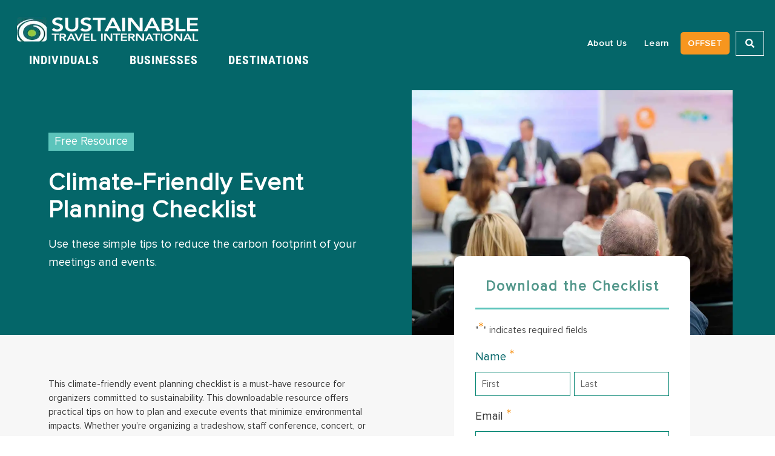

--- FILE ---
content_type: text/html; charset=UTF-8
request_url: https://sustainabletravel.org/resources/climate-friendly-event-planning-checklist/
body_size: 70728
content:
<!DOCTYPE html>
<html lang="en-US"> <head><meta http-equiv="Content-Type" content="text/html;charset=UTF-8"><script>document.seraph_accel_usbpb=document.createElement;seraph_accel_izrbpb={add:function(b,a=10){void 0===this.a[a]&&(this.a[a]=[]);this.a[a].push(b)},a:{}}</script> <script type="o/js-lzl">
var gform;gform||(document.addEventListener("gform_main_scripts_loaded",function(){gform.scriptsLoaded=!0}),document.addEventListener("gform/theme/scripts_loaded",function(){gform.themeScriptsLoaded=!0}),window.addEventListener("DOMContentLoaded",function(){gform.domLoaded=!0}),gform={domLoaded:!1,scriptsLoaded:!1,themeScriptsLoaded:!1,isFormEditor:()=>"function"==typeof InitializeEditor,callIfLoaded:function(o){return!(!gform.domLoaded||!gform.scriptsLoaded||!gform.themeScriptsLoaded&&!gform.isFormEditor()||(gform.isFormEditor()&&console.warn("The use of gform.initializeOnLoaded() is deprecated in the form editor context and will be removed in Gravity Forms 3.1."),o(),0))},initializeOnLoaded:function(o){gform.callIfLoaded(o)||(document.addEventListener("gform_main_scripts_loaded",()=>{gform.scriptsLoaded=!0,gform.callIfLoaded(o)}),document.addEventListener("gform/theme/scripts_loaded",()=>{gform.themeScriptsLoaded=!0,gform.callIfLoaded(o)}),window.addEventListener("DOMContentLoaded",()=>{gform.domLoaded=!0,gform.callIfLoaded(o)}))},hooks:{action:{},filter:{}},addAction:function(o,r,e,t){gform.addHook("action",o,r,e,t)},addFilter:function(o,r,e,t){gform.addHook("filter",o,r,e,t)},doAction:function(o){gform.doHook("action",o,arguments)},applyFilters:function(o){return gform.doHook("filter",o,arguments)},removeAction:function(o,r){gform.removeHook("action",o,r)},removeFilter:function(o,r,e){gform.removeHook("filter",o,r,e)},addHook:function(o,r,e,t,n){null==gform.hooks[o][r]&&(gform.hooks[o][r]=[]);var d=gform.hooks[o][r];null==n&&(n=r+"_"+d.length),gform.hooks[o][r].push({tag:n,callable:e,priority:t=null==t?10:t})},doHook:function(r,o,e){var t;if(e=Array.prototype.slice.call(e,1),null!=gform.hooks[r][o]&&((o=gform.hooks[r][o]).sort(function(o,r){return o.priority-r.priority}),o.forEach(function(o){"function"!=typeof(t=o.callable)&&(t=window[t]),"action"==r?t.apply(null,e):e[0]=t.apply(null,e)})),"filter"==r)return e[0]},removeHook:function(o,r,t,n){var e;null!=gform.hooks[o][r]&&(e=(e=gform.hooks[o][r]).filter(function(o,r,e){return!!(null!=n&&n!=o.tag||null!=t&&t!=o.priority)}),gform.hooks[o][r]=e)}});
</script> <meta name="viewport" content="width=device-width, initial-scale=1"> <link rel="profile" href="https://gmpg.org/xfn/11"> <meta http-equiv="X-UA-Compatible" content="IE=edge"><meta name="viewport" content="width=device-width, initial-scale=1">          <title>Climate-Friendly Event Planning Checklist - Sustainable Travel International</title>  <script data-cfasync="false" data-pagespeed-no-defer type="o/js-lzl">
	var gtm4wp_datalayer_name = "dataLayer";
	var dataLayer = dataLayer || [];
	const gtm4wp_use_sku_instead = false;
	const gtm4wp_currency = 'CAD';
	const gtm4wp_product_per_impression = 10;
	const gtm4wp_clear_ecommerce = false;
	const gtm4wp_datalayer_max_timeout = 2000;
</script> <meta name="dc.title" content="Climate-Friendly Event Planning Checklist - Sustainable Travel International"> <meta name="dc.description" content="Free Resource Climate-Friendly Event Planning Checklist Use these simple tips to reduce the carbon footprint of your meetings and events. Download Now This climate-friendly event planning checklist is a must-have resource for organizers committed to sustainability. This downloadable resource offers practical tips on how to plan and execute events that…"> <meta name="dc.relation" content="https://sustainabletravel.org/resources/climate-friendly-event-planning-checklist/"> <meta name="dc.source" content="https://sustainabletravel.org/"> <meta name="dc.language" content="en_US"> <meta name="description" content="Free Resource Climate-Friendly Event Planning Checklist Use these simple tips to reduce the carbon footprint of your meetings and events. Download Now This climate-friendly event planning checklist is a must-have resource for organizers committed to sustainability. This downloadable resource offers practical tips on how to plan and execute events that…"> <meta name="robots" content="index, follow, max-snippet:-1, max-image-preview:large, max-video-preview:-1"> <link rel="canonical" href="https://sustainabletravel.org/resources/climate-friendly-event-planning-checklist/"> <meta property="og:url" content="https://sustainabletravel.org/resources/climate-friendly-event-planning-checklist/"> <meta property="og:site_name" content="Sustainable Travel International"> <meta property="og:locale" content="en_US"> <meta property="og:type" content="article"> <meta property="article:author" content="https://www.facebook.com/sustainabletravel"> <meta property="article:publisher" content="https://www.facebook.com/sustainabletravel"> <meta property="og:title" content="Climate-Friendly Event Planning Checklist - Sustainable Travel International"> <meta property="og:description" content="Free Resource Climate-Friendly Event Planning Checklist Use these simple tips to reduce the carbon footprint of your meetings and events. Download Now This climate-friendly event planning checklist is a must-have resource for organizers committed to sustainability. This downloadable resource offers practical tips on how to plan and execute events that…"> <meta property="og:image" content="https://sustainabletravel.org/wp-content/uploads/Climate-Friendly-Event-Planning-Checklist-Featured-Image.webp"> <meta property="og:image:secure_url" content="https://sustainabletravel.org/wp-content/uploads/Climate-Friendly-Event-Planning-Checklist-Featured-Image.webp"> <meta property="og:image:width" content="800"> <meta property="og:image:height" content="450"> <meta property="og:image:alt" content="Climate-friendly event planning checklist"> <meta property="fb:pages" content=""> <meta property="fb:admins" content=""> <meta property="fb:app_id" content=""> <meta name="twitter:card" content="summary"> <meta name="twitter:site" content="https://twitter.com/STI_travel"> <meta name="twitter:creator" content="https://twitter.com/STI_travel"> <meta name="twitter:title" content="Climate-Friendly Event Planning Checklist - Sustainable Travel International"> <meta name="twitter:description" content="Free Resource Climate-Friendly Event Planning Checklist Use these simple tips to reduce the carbon footprint of your meetings and events. Download Now This climate-friendly event planning checklist is a must-have resource for organizers committed to sustainability. This downloadable resource offers practical tips on how to plan and execute events that…"> <meta name="twitter:image" content="https://sustainabletravel.org/wp-content/uploads/Climate-Friendly-Event-Planning-Checklist-Featured-Image.webp"> <link rel="alternate" type="application/rss+xml" title="Sustainable Travel International » Feed" href="https://sustainabletravel.org/feed/"> <link rel="alternate" type="application/rss+xml" title="Sustainable Travel International » Comments Feed" href="https://sustainabletravel.org/comments/feed/"> <script type="application/ld+json">{"@context":"https:\/\/schema.org\/","@type":"Service","name":"Climate-Friendly Event Planning Checklist","serviceType":"Climate-Friendly Event Planning Checklist","description":"Free Resource Climate-Friendly Event Planning Checklist Use these simple tips to reduce the carbon footprint of your meetings and events. Download Now This climate-friendly event planning checklist is a must-have resource for organizers committed to sustainability. This downloadable resource offers practical tips on how to plan and execute events that&hellip;","areaServed":"Global","@id":"https:\/\/sustainabletravel.org\/resources\/climate-friendly-event-planning-checklist","provider":{"@type":"LocalBusiness","name":"Sustainable Travel International","telephone":"","image":"","priceRange":"","address":{"@type":"PostalAddress","streetAddress":"","addressLocality":"","addressRegion":"","postalCode":"","addressCountry":""}}}</script>                                             <script src="https://sustainabletravel.org/wp-includes/js/jquery/jquery.min.js?ver=3.7.1" id="jquery-core-js" type="o/js-lzl"></script> <script src="https://sustainabletravel.org/wp-includes/js/jquery/jquery-migrate.min.js?ver=3.4.1" id="jquery-migrate-js" type="o/js-lzl"></script> <script src="https://sustainabletravel.org/wp-content/plugins/featured-video-plus/js/jquery.fitvids.min.js?ver=master-2015-08" id="jquery.fitvids-js" type="o/js-lzl"></script> <script id="fvp-frontend-js-extra" type="o/js-lzl">
var fvpdata = {"ajaxurl":"https:\/\/sustainabletravel.org\/wp-admin\/admin-ajax.php","nonce":"2aca9b5ed5","fitvids":"1","dynamic":"","overlay":"","opacity":"0.75","color":"b","width":"640"};
</script> <script src="https://sustainabletravel.org/wp-content/plugins/featured-video-plus/js/frontend.min.js?ver=2.3.3" id="fvp-frontend-js" type="o/js-lzl"></script> <script src="https://sustainabletravel.org/wp-content/plugins/widgetkit/assets/lib/uikit/dist/js/uikit.min.js?ver=6.8.3" id="uikit-js" type="o/js-lzl"></script> <script src="https://sustainabletravel.org/wp-content/plugins/widgetkit/assets/lib/uikit/dist/js/uikit-icons.min.js?ver=6.8.3" id="uikit-icons-js" type="o/js-lzl"></script> <script src="https://sustainabletravel.org/wp-content/plugins/woocommerce/assets/js/jquery-blockui/jquery.blockUI.min.js?ver=2.7.0-wc.10.3.4" id="wc-jquery-blockui-js" defer data-wp-strategy="defer" type="o/js-lzl"></script> <script id="wc-add-to-cart-js-extra" type="o/js-lzl">
var wc_add_to_cart_params = {"ajax_url":"\/wp-admin\/admin-ajax.php","wc_ajax_url":"\/?wc-ajax=%%endpoint%%","i18n_view_cart":"View cart","cart_url":"https:\/\/sustainabletravel.org\/cart\/","is_cart":"","cart_redirect_after_add":"no"};
</script> <script src="https://sustainabletravel.org/wp-content/plugins/woocommerce/assets/js/frontend/add-to-cart.min.js?ver=10.3.4" id="wc-add-to-cart-js" defer data-wp-strategy="defer" type="o/js-lzl"></script> <script src="https://sustainabletravel.org/wp-content/plugins/woocommerce/assets/js/js-cookie/js.cookie.min.js?ver=2.1.4-wc.10.3.4" id="wc-js-cookie-js" defer data-wp-strategy="defer" type="o/js-lzl"></script> <script id="woocommerce-js-extra" type="o/js-lzl">
var woocommerce_params = {"ajax_url":"\/wp-admin\/admin-ajax.php","wc_ajax_url":"\/?wc-ajax=%%endpoint%%","i18n_password_show":"Show password","i18n_password_hide":"Hide password"};
</script> <script src="https://sustainabletravel.org/wp-content/plugins/woocommerce/assets/js/frontend/woocommerce.min.js?ver=10.3.4" id="woocommerce-js" defer data-wp-strategy="defer" type="o/js-lzl"></script> <script id="utils-js-extra" type="o/js-lzl">
var userSettings = {"url":"\/","uid":"0","time":"1769566867","secure":"1"};
</script> <script src="https://sustainabletravel.org/wp-includes/js/utils.min.js?ver=6.8.3" id="utils-js" type="o/js-lzl"></script> <script src="https://sustainabletravel.org/wp-includes/js/plupload/moxie.min.js?ver=1.3.5.1" id="moxiejs-js" type="o/js-lzl"></script> <script src="https://sustainabletravel.org/wp-includes/js/plupload/plupload.min.js?ver=2.1.9" id="plupload-js" type="o/js-lzl"></script> <!--[if lt IE 8]>
<script src="https://sustainabletravel.org/wp-includes/js/json2.min.js?ver=2015-05-03" id="json2-js"></script>
<![endif]--><link rel="https://api.w.org/" href="https://sustainabletravel.org/wp-json/"><link rel="alternate" title="JSON" type="application/json" href="https://sustainabletravel.org/wp-json/wp/v2/pages/60616"><link rel="EditURI" type="application/rsd+xml" title="RSD" href="https://sustainabletravel.org/xmlrpc.php?rsd"> <link rel="shortlink" href="https://sustainabletravel.org/?p=60616"> <link rel="alternate" title="oEmbed (JSON)" type="application/json+oembed" href="https://sustainabletravel.org/wp-json/oembed/1.0/embed?url=https%3A%2F%2Fsustainabletravel.org%2Fresources%2Fclimate-friendly-event-planning-checklist%2F"> <link rel="alternate" title="oEmbed (XML)" type="text/xml+oembed" href="https://sustainabletravel.org/wp-json/oembed/1.0/embed?url=https%3A%2F%2Fsustainabletravel.org%2Fresources%2Fclimate-friendly-event-planning-checklist%2F&amp;format=xml">  <script data-cfasync="false" data-pagespeed-no-defer type="o/js-lzl">
	var dataLayer_content = {"pagePostType":"page","pagePostType2":"single-page","pagePostAuthor":"Kaitlyn Brajcich"};
	dataLayer.push( dataLayer_content );
</script> <script data-cfasync="false" data-pagespeed-no-defer type="o/js-lzl">
(function(w,d,s,l,i){w[l]=w[l]||[];w[l].push({'gtm.start':
new Date().getTime(),event:'gtm.js'});var f=d.getElementsByTagName(s)[0],
j=d.createElement(s),dl=l!='dataLayer'?'&l='+l:'';j.async=true;j.src=
'//www.googletagmanager.com/gtm.js?id='+i+dl;f.parentNode.insertBefore(j,f);
})(window,document,'script','dataLayer','GTM-T3MSH7');
</script> <noscript><style>.woocommerce-product-gallery{opacity:1!important}</style></noscript> <meta name="generator" content="Elementor 3.33.0; features: additional_custom_breakpoints; settings: css_print_method-external, google_font-enabled, font_display-swap"> <script type="o/js-lzl">
!function(f,b,e,v,n,t,s){if(f.fbq)return;n=f.fbq=function(){n.callMethod?
n.callMethod.apply(n,arguments):n.queue.push(arguments)};if(!f._fbq)f._fbq=n;
n.push=n;n.loaded=!0;n.version='2.0';n.queue=[];t=b.createElement(e);t.async=!0;
t.src=v;s=b.getElementsByTagName(e)[0];s.parentNode.insertBefore(t,s)}(window,
document,'script','https://connect.facebook.net/en_US/fbevents.js');
</script> <script type="o/js-lzl">var url = window.location.origin + '?ob=open-bridge';
            fbq('set', 'openbridge', '3330775456960237', url);
fbq('init', '3330775456960237', {}, {
    "agent": "wordpress-6.8.3-4.1.5"
})</script><script type="o/js-lzl">
    fbq('track', 'PageView', []);
  </script>  <link rel="icon" href="https://sustainabletravel.org/wp-content/uploads/cropped-sti-favicon-01-32x32.png" sizes="32x32"> <link rel="icon" href="https://sustainabletravel.org/wp-content/uploads/cropped-sti-favicon-01-192x192.png" sizes="192x192"> <link rel="apple-touch-icon" href="https://sustainabletravel.org/wp-content/uploads/cropped-sti-favicon-01-180x180.png"> <meta name="msapplication-TileImage" content="https://sustainabletravel.org/wp-content/uploads/cropped-sti-favicon-01-270x270.png"> <noscript><style>.lzl{display:none!important;}</style></noscript><style>img.lzl,img.lzl-ing{opacity:0.01;}img.lzl-ed{transition:opacity .25s ease-in-out;}</style><style>img:is([sizes="auto" i],[sizes^="auto," i]){contain-intrinsic-size:3000px 1500px}</style><link rel="stylesheet/lzl-nc" href="data:text/css,"><noscript lzl=""><link rel="stylesheet" href="data:text/css,"></noscript><style id="wpseopress-local-business-style-inline-css"></style><link id="wpseopress-local-business-style-inline-css-nonCrit" rel="stylesheet/lzl-nc" href="/wp-content/cache/seraphinite-accelerator/s/m/d/css/97203806e2ae25fa3e214588ab33bed3.3f.css"><noscript lzl=""><link rel="stylesheet" href="/wp-content/cache/seraphinite-accelerator/s/m/d/css/97203806e2ae25fa3e214588ab33bed3.3f.css"></noscript><style id="wpseopress-table-of-contents-style-inline-css"></style><link id="wpseopress-table-of-contents-style-inline-css-nonCrit" rel="stylesheet/lzl-nc" href="/wp-content/cache/seraphinite-accelerator/s/m/d/css/caa6764a50a20e366040fd51e0e662ec.43.css"><noscript lzl=""><link rel="stylesheet" href="/wp-content/cache/seraphinite-accelerator/s/m/d/css/caa6764a50a20e366040fd51e0e662ec.43.css"></noscript><style id="global-styles-inline-css">:root{--wp--preset--aspect-ratio--square:1;--wp--preset--aspect-ratio--4-3:4/3;--wp--preset--aspect-ratio--3-4:3/4;--wp--preset--aspect-ratio--3-2:3/2;--wp--preset--aspect-ratio--2-3:2/3;--wp--preset--aspect-ratio--16-9:16/9;--wp--preset--aspect-ratio--9-16:9/16;--wp--preset--color--black:#000;--wp--preset--color--cyan-bluish-gray:#abb8c3;--wp--preset--color--white:#fff;--wp--preset--color--pale-pink:#f78da7;--wp--preset--color--vivid-red:#cf2e2e;--wp--preset--color--luminous-vivid-orange:#ff6900;--wp--preset--color--luminous-vivid-amber:#fcb900;--wp--preset--color--light-green-cyan:#7bdcb5;--wp--preset--color--vivid-green-cyan:#00d084;--wp--preset--color--pale-cyan-blue:#8ed1fc;--wp--preset--color--vivid-cyan-blue:#0693e3;--wp--preset--color--vivid-purple:#9b51e0;--wp--preset--gradient--vivid-cyan-blue-to-vivid-purple:linear-gradient(135deg,rgba(6,147,227,1) 0%,#9b51e0 100%);--wp--preset--gradient--light-green-cyan-to-vivid-green-cyan:linear-gradient(135deg,#7adcb4 0%,#00d082 100%);--wp--preset--gradient--luminous-vivid-amber-to-luminous-vivid-orange:linear-gradient(135deg,rgba(252,185,0,1) 0%,rgba(255,105,0,1) 100%);--wp--preset--gradient--luminous-vivid-orange-to-vivid-red:linear-gradient(135deg,rgba(255,105,0,1) 0%,#cf2e2e 100%);--wp--preset--gradient--very-light-gray-to-cyan-bluish-gray:linear-gradient(135deg,#eee 0%,#a9b8c3 100%);--wp--preset--gradient--cool-to-warm-spectrum:linear-gradient(135deg,#4aeadc 0%,#9778d1 20%,#cf2aba 40%,#ee2c82 60%,#fb6962 80%,#fef84c 100%);--wp--preset--gradient--blush-light-purple:linear-gradient(135deg,#ffceec 0%,#9896f0 100%);--wp--preset--gradient--blush-bordeaux:linear-gradient(135deg,#fecda5 0%,#fe2d2d 50%,#6b003e 100%);--wp--preset--gradient--luminous-dusk:linear-gradient(135deg,#ffcb70 0%,#c751c0 50%,#4158d0 100%);--wp--preset--gradient--pale-ocean:linear-gradient(135deg,#fff5cb 0%,#b6e3d4 50%,#33a7b5 100%);--wp--preset--gradient--electric-grass:linear-gradient(135deg,#caf880 0%,#71ce7e 100%);--wp--preset--gradient--midnight:linear-gradient(135deg,#020381 0%,#2874fc 100%);--wp--preset--font-size--small:13px;--wp--preset--font-size--medium:20px;--wp--preset--font-size--large:36px;--wp--preset--font-size--x-large:42px;--wp--preset--spacing--20:.44rem;--wp--preset--spacing--30:.67rem;--wp--preset--spacing--40:1rem;--wp--preset--spacing--50:1.5rem;--wp--preset--spacing--60:2.25rem;--wp--preset--spacing--70:3.38rem;--wp--preset--spacing--80:5.06rem;--wp--preset--shadow--natural:6px 6px 9px rgba(0,0,0,.2);--wp--preset--shadow--deep:12px 12px 50px rgba(0,0,0,.4);--wp--preset--shadow--sharp:6px 6px 0px rgba(0,0,0,.2);--wp--preset--shadow--outlined:6px 6px 0px -3px rgba(255,255,255,1),6px 6px rgba(0,0,0,1);--wp--preset--shadow--crisp:6px 6px 0px rgba(0,0,0,1)}:root{--wp--style--global--content-size:800px;--wp--style--global--wide-size:1200px}:where(body){margin:0}:root{--wp--style--block-gap:24px}body{padding-top:0;padding-right:0;padding-bottom:0;padding-left:0}a:where(:not(.wp-element-button)){text-decoration:underline}</style><link id="global-styles-inline-css-nonCrit" rel="stylesheet/lzl-nc" href="/wp-content/cache/seraphinite-accelerator/s/m/d/css/cd1c98b3ee1fa11c350d2391b9d40a4c.1c8e.css"><noscript lzl=""><link rel="stylesheet" href="/wp-content/cache/seraphinite-accelerator/s/m/d/css/cd1c98b3ee1fa11c350d2391b9d40a4c.1c8e.css"></noscript><style id="fvp-frontend-css-crit" media="all">#DOMWindow{background:transparent center center no-repeat;width:auto;height:auto;margin:auto;overflow:hidden;background-image:url("/wp-content/plugins/featured-video-plus/styles/../img/loadicon_w.gif");--lzl-bg-img:"/wp-content/plugins/featured-video-plus/styles/../img/loadicon_w.gif"}#DOMWindow.lzl:not(.lzl-ed),#DOMWindow.lzl-ing:not(.lzl-ed){background-image:url("[data-uri]")}</style><link rel="stylesheet/lzl-nc" id="fvp-frontend-css" href="https://sustainabletravel.org/wp-content/cache/seraphinite-accelerator/s/m/d/css/d5c23a93252d0cbc72814d3a2f6d29f1.f7c.css" media="all"><noscript lzl=""><link rel="stylesheet" href="https://sustainabletravel.org/wp-content/cache/seraphinite-accelerator/s/m/d/css/d5c23a93252d0cbc72814d3a2f6d29f1.f7c.css" media="all"></noscript><style id="widgetkit-site-css-crit" media="all">.uk-scope abbr[title]{text-decoration:underline dotted;-webkit-text-decoration-style:dotted}.uk-scope audio,.uk-scope canvas,.uk-scope iframe,.uk-scope img,.uk-scope svg,.uk-scope video{vertical-align:middle}.uk-scope canvas,.uk-scope img,.uk-scope svg,.uk-scope video{max-width:100%;box-sizing:border-box;height:auto;object-fit:cover}:root{--uk-breakpoint-s:640px;--uk-breakpoint-m:960px;--uk-breakpoint-l:1200px;--uk-breakpoint-xl:1600px}@keyframes uk-spinner-rotate{0%{transform:rotate(0)}100%{transform:rotate(270deg)}}@keyframes uk-spinner-dash{0%{stroke-dashoffset:88px}50%{stroke-dashoffset:22px;transform:rotate(135deg)}100%{stroke-dashoffset:88px;transform:rotate(450deg)}}.uk-scope .uk-modal{display:none;position:fixed;top:0;right:0;bottom:0;left:0;z-index:1010;overflow-y:auto;padding:15px;background:rgba(0,0,0,.6);opacity:0;transition:opacity .15s linear}@media (min-width:640px){.uk-scope .uk-modal{padding:50px 30px}}@media (min-width:960px){.uk-scope .uk-modal{padding-left:40px;padding-right:40px}}.uk-scope .uk-modal.uk-open{opacity:1}.uk-modal-page{overflow:hidden}.uk-scope .uk-modal-dialog{position:relative;box-sizing:border-box;margin:0 auto;width:600px;max-width:100%!important;background:#fff;opacity:0;transform:translateY(-100px);transition:.3s linear;transition-property:opacity,transform}.uk-scope .uk-open>.uk-modal-dialog{opacity:1;transform:translateY(0)}.uk-scope .uk-modal-container .uk-modal-dialog{width:1200px}.uk-scope .uk-modal-full{padding:0;background:0 0}.uk-scope .uk-modal-full .uk-modal-dialog{margin:0;width:100%;max-width:100%;transform:translateY(0)}.uk-scope .uk-modal-body{display:flow-root;padding:20px}.uk-scope .uk-modal-header{display:flow-root;padding:10px 20px;background:#fff;border-bottom:1px solid #e5e5e5}.uk-scope .uk-modal-footer{display:flow-root;padding:10px 20px;background:#fff;border-top:1px solid #e5e5e5}@media (min-width:640px){.uk-scope .uk-modal-body{padding:30px}.uk-scope .uk-modal-header{padding:15px 30px}.uk-scope .uk-modal-footer{padding:15px 30px}}.uk-scope .uk-modal-body>:last-child,.uk-scope .uk-modal-footer>:last-child,.uk-scope .uk-modal-header>:last-child{margin-bottom:0}.uk-scope .uk-modal-title{font-size:32px;line-height:1.3}.uk-scope .uk-modal-close-outside{top:0;right:-5px;transform:translate(0,-100%);color:#fff}.uk-scope .uk-modal-close-outside:hover{color:#fff}@media (min-width:960px){.uk-scope .uk-modal-close-outside{right:0;transform:translate(100%,-100%)}}.uk-scope .uk-modal-close-full{top:0;right:0;padding:10px;background:#fff}@media (min-width:960px){.uk-scope .uk-modal-close-full{padding:20px}}.uk-scope *+.uk-grid-margin,.uk-scope .uk-grid+.uk-grid,.uk-scope .uk-grid>.uk-grid-margin{margin-top:30px}@media (min-width:1200px){.uk-scope *+.uk-grid-margin,.uk-scope .uk-grid+.uk-grid,.uk-scope .uk-grid>.uk-grid-margin{margin-top:40px}}.uk-scope *+.uk-grid-margin-small,.uk-scope .uk-grid+.uk-grid-row-small,.uk-scope .uk-grid+.uk-grid-small,.uk-scope .uk-grid-row-small>.uk-grid-margin,.uk-scope .uk-grid-small>.uk-grid-margin{margin-top:15px}.uk-scope *+.uk-grid-margin-medium,.uk-scope .uk-grid+.uk-grid-medium,.uk-scope .uk-grid+.uk-grid-row-medium,.uk-scope .uk-grid-medium>.uk-grid-margin,.uk-scope .uk-grid-row-medium>.uk-grid-margin{margin-top:30px}.uk-scope *+.uk-grid-margin-large,.uk-scope .uk-grid+.uk-grid-large,.uk-scope .uk-grid+.uk-grid-row-large,.uk-scope .uk-grid-large>.uk-grid-margin,.uk-scope .uk-grid-row-large>.uk-grid-margin{margin-top:40px}@media (min-width:1200px){.uk-scope *+.uk-grid-margin-large,.uk-scope .uk-grid+.uk-grid-large,.uk-scope .uk-grid+.uk-grid-row-large,.uk-scope .uk-grid-large>.uk-grid-margin,.uk-scope .uk-grid-row-large>.uk-grid-margin{margin-top:70px}}.uk-scope .uk-grid+.uk-grid-collapse,.uk-scope .uk-grid+.uk-grid-row-collapse,.uk-scope .uk-grid-collapse>.uk-grid-margin,.uk-scope .uk-grid-row-collapse>.uk-grid-margin{margin-top:0}.uk-scope .uk-grid-divider>:not(.uk-first-column)::before{content:"";position:absolute;top:0;bottom:0;border-left:1px solid #e5e5e5}.uk-scope .uk-grid-divider.uk-grid-stack>.uk-grid-margin::before{content:"";position:absolute;left:0;right:0;border-top:1px solid #e5e5e5}.uk-scope .uk-grid-divider>:not(.uk-first-column)::before{left:30px}.uk-scope .uk-grid-divider.uk-grid-stack>.uk-grid-margin{margin-top:60px}.uk-scope .uk-grid-divider.uk-grid-stack>.uk-grid-margin::before{top:-30px;left:60px}@media (min-width:1200px){.uk-scope .uk-grid-divider>:not(.uk-first-column)::before{left:40px}.uk-scope .uk-grid-divider.uk-grid-stack>.uk-grid-margin{margin-top:80px}.uk-scope .uk-grid-divider.uk-grid-stack>.uk-grid-margin::before{top:-40px;left:80px}}.uk-scope .uk-grid-divider.uk-grid-column-small>:not(.uk-first-column)::before,.uk-scope .uk-grid-divider.uk-grid-small>:not(.uk-first-column)::before{left:15px}.uk-scope .uk-grid-divider.uk-grid-row-small.uk-grid-stack>.uk-grid-margin,.uk-scope .uk-grid-divider.uk-grid-small.uk-grid-stack>.uk-grid-margin{margin-top:30px}.uk-scope .uk-grid-divider.uk-grid-small.uk-grid-stack>.uk-grid-margin::before{top:-15px;left:30px}.uk-scope .uk-grid-divider.uk-grid-row-small.uk-grid-stack>.uk-grid-margin::before{top:-15px}.uk-scope .uk-grid-divider.uk-grid-column-small.uk-grid-stack>.uk-grid-margin::before{left:30px}.uk-scope .uk-grid-divider.uk-grid-column-medium>:not(.uk-first-column)::before,.uk-scope .uk-grid-divider.uk-grid-medium>:not(.uk-first-column)::before{left:30px}.uk-scope .uk-grid-divider.uk-grid-medium.uk-grid-stack>.uk-grid-margin,.uk-scope .uk-grid-divider.uk-grid-row-medium.uk-grid-stack>.uk-grid-margin{margin-top:60px}.uk-scope .uk-grid-divider.uk-grid-medium.uk-grid-stack>.uk-grid-margin::before{top:-30px;left:60px}.uk-scope .uk-grid-divider.uk-grid-row-medium.uk-grid-stack>.uk-grid-margin::before{top:-30px}.uk-scope .uk-grid-divider.uk-grid-column-medium.uk-grid-stack>.uk-grid-margin::before{left:60px}.uk-scope .uk-grid-divider.uk-grid-column-large>:not(.uk-first-column)::before,.uk-scope .uk-grid-divider.uk-grid-large>:not(.uk-first-column)::before{left:40px}.uk-scope .uk-grid-divider.uk-grid-large.uk-grid-stack>.uk-grid-margin,.uk-scope .uk-grid-divider.uk-grid-row-large.uk-grid-stack>.uk-grid-margin{margin-top:80px}.uk-scope .uk-grid-divider.uk-grid-large.uk-grid-stack>.uk-grid-margin::before{top:-40px;left:80px}.uk-scope .uk-grid-divider.uk-grid-row-large.uk-grid-stack>.uk-grid-margin::before{top:-40px}.uk-scope .uk-grid-divider.uk-grid-column-large.uk-grid-stack>.uk-grid-margin::before{left:80px}@media (min-width:1200px){.uk-scope .uk-grid-divider.uk-grid-column-large>:not(.uk-first-column)::before,.uk-scope .uk-grid-divider.uk-grid-large>:not(.uk-first-column)::before{left:70px}.uk-scope .uk-grid-divider.uk-grid-large.uk-grid-stack>.uk-grid-margin,.uk-scope .uk-grid-divider.uk-grid-row-large.uk-grid-stack>.uk-grid-margin{margin-top:140px}.uk-scope .uk-grid-divider.uk-grid-large.uk-grid-stack>.uk-grid-margin::before{top:-70px;left:140px}.uk-scope .uk-grid-divider.uk-grid-row-large.uk-grid-stack>.uk-grid-margin::before{top:-70px}.uk-scope .uk-grid-divider.uk-grid-column-large.uk-grid-stack>.uk-grid-margin::before{left:140px}}.uk-scope .uk-subnav-divider>:nth-child(n+2):not(.uk-first-column)::before{border-left-color:#e5e5e5}.uk-scope .uk-breadcrumb>:nth-child(n+2):not(.uk-first-column)::before{content:"/";display:inline-block;margin:0 20px;font-size:14px;color:#999}@keyframes uk-fade{0%{opacity:0}100%{opacity:1}}@keyframes uk-scale-up{0%{transform:scale(.9)}100%{transform:scale(1)}}@keyframes uk-scale-down{0%{transform:scale(1.1)}100%{transform:scale(1)}}@keyframes uk-slide-top{0%{transform:translateY(-100%)}100%{transform:translateY(0)}}@keyframes uk-slide-bottom{0%{transform:translateY(100%)}100%{transform:translateY(0)}}@keyframes uk-slide-left{0%{transform:translateX(-100%)}100%{transform:translateX(0)}}@keyframes uk-slide-right{0%{transform:translateX(100%)}100%{transform:translateX(0)}}@keyframes uk-slide-top-small{0%{transform:translateY(-10px)}100%{transform:translateY(0)}}@keyframes uk-slide-bottom-small{0%{transform:translateY(10px)}100%{transform:translateY(0)}}@keyframes uk-slide-left-small{0%{transform:translateX(-10px)}100%{transform:translateX(0)}}@keyframes uk-slide-right-small{0%{transform:translateX(10px)}100%{transform:translateX(0)}}@keyframes uk-slide-top-medium{0%{transform:translateY(-50px)}100%{transform:translateY(0)}}@keyframes uk-slide-bottom-medium{0%{transform:translateY(50px)}100%{transform:translateY(0)}}@keyframes uk-slide-left-medium{0%{transform:translateX(-50px)}100%{transform:translateX(0)}}@keyframes uk-slide-right-medium{0%{transform:translateX(50px)}100%{transform:translateX(0)}}@keyframes uk-kenburns{0%{transform:scale(1)}100%{transform:scale(1.2)}}@keyframes uk-shake{0%,100%{transform:translateX(0)}10%{transform:translateX(-9px)}20%{transform:translateX(8px)}30%{transform:translateX(-7px)}40%{transform:translateX(6px)}50%{transform:translateX(-5px)}60%{transform:translateX(4px)}70%{transform:translateX(-3px)}80%{transform:translateX(2px)}90%{transform:translateX(-1px)}}@keyframes uk-stroke{0%{stroke-dashoffset:var(--uk-animation-stroke)}100%{stroke-dashoffset:0}}@property --uk-overflow-fade-start-opacity{syntax:"<number>";inherits:false;initial-value:0}@property --uk-overflow-fade-end-opacity{syntax:"<number>";inherits:false;initial-value:0}.uk-scope .uk-preserve-width,.uk-scope .uk-preserve-width canvas,.uk-scope .uk-preserve-width img,.uk-scope .uk-preserve-width svg,.uk-scope .uk-preserve-width video{max-width:none}:root{--uk-position-margin-offset:0px}.uk-scope .uk-card-primary.uk-card-body .uk-grid-divider>:not(.uk-first-column)::before,.uk-scope .uk-card-primary>:not([class*=uk-card-media]) .uk-grid-divider>:not(.uk-first-column)::before,.uk-scope .uk-card-secondary.uk-card-body .uk-grid-divider>:not(.uk-first-column)::before,.uk-scope .uk-card-secondary>:not([class*=uk-card-media]) .uk-grid-divider>:not(.uk-first-column)::before,.uk-scope .uk-light .uk-grid-divider>:not(.uk-first-column)::before,.uk-scope .uk-overlay-primary .uk-grid-divider>:not(.uk-first-column)::before{border-left-color:rgba(255,255,255,.2)}.uk-scope .uk-card-primary.uk-card-body .uk-grid-divider.uk-grid-stack>.uk-grid-margin::before,.uk-scope .uk-card-primary>:not([class*=uk-card-media]) .uk-grid-divider.uk-grid-stack>.uk-grid-margin::before,.uk-scope .uk-card-secondary.uk-card-body .uk-grid-divider.uk-grid-stack>.uk-grid-margin::before,.uk-scope .uk-card-secondary>:not([class*=uk-card-media]) .uk-grid-divider.uk-grid-stack>.uk-grid-margin::before,.uk-scope .uk-light .uk-grid-divider.uk-grid-stack>.uk-grid-margin::before,.uk-scope .uk-overlay-primary .uk-grid-divider.uk-grid-stack>.uk-grid-margin::before{border-top-color:rgba(255,255,255,.2)}.uk-scope .uk-card-primary.uk-card-body .uk-subnav-divider>:nth-child(n+2):not(.uk-first-column)::before,.uk-scope .uk-card-primary>:not([class*=uk-card-media]) .uk-subnav-divider>:nth-child(n+2):not(.uk-first-column)::before,.uk-scope .uk-card-secondary.uk-card-body .uk-subnav-divider>:nth-child(n+2):not(.uk-first-column)::before,.uk-scope .uk-card-secondary>:not([class*=uk-card-media]) .uk-subnav-divider>:nth-child(n+2):not(.uk-first-column)::before,.uk-scope .uk-light .uk-subnav-divider>:nth-child(n+2):not(.uk-first-column)::before,.uk-scope .uk-overlay-primary .uk-subnav-divider>:nth-child(n+2):not(.uk-first-column)::before{border-left-color:rgba(255,255,255,.2)}.uk-scope .uk-card-primary.uk-card-body .uk-breadcrumb>:nth-child(n+2):not(.uk-first-column)::before,.uk-scope .uk-card-primary>:not([class*=uk-card-media]) .uk-breadcrumb>:nth-child(n+2):not(.uk-first-column)::before,.uk-scope .uk-card-secondary.uk-card-body .uk-breadcrumb>:nth-child(n+2):not(.uk-first-column)::before,.uk-scope .uk-card-secondary>:not([class*=uk-card-media]) .uk-breadcrumb>:nth-child(n+2):not(.uk-first-column)::before,.uk-scope .uk-light .uk-breadcrumb>:nth-child(n+2):not(.uk-first-column)::before,.uk-scope .uk-overlay-primary .uk-breadcrumb>:nth-child(n+2):not(.uk-first-column)::before{color:rgba(255,255,255,.5)}@media print{@page{margin:.5cm}}</style><link rel="stylesheet/lzl-nc" id="widgetkit-site-css" href="https://sustainabletravel.org/wp-content/cache/seraphinite-accelerator/s/m/d/css/80929ba4469927206877bd6ace882e19.289d7.css" media="all"><noscript lzl=""><link rel="stylesheet" href="https://sustainabletravel.org/wp-content/cache/seraphinite-accelerator/s/m/d/css/80929ba4469927206877bd6ace882e19.289d7.css" media="all"></noscript><style id="woocommerce-inline-inline-css"></style><link id="woocommerce-inline-inline-css-nonCrit" rel="stylesheet/lzl-nc" href="/wp-content/cache/seraphinite-accelerator/s/m/d/css/5db95e3c7eb4b3a48f4823ff4485b59e.39.css"><noscript lzl=""><link rel="stylesheet" href="/wp-content/cache/seraphinite-accelerator/s/m/d/css/5db95e3c7eb4b3a48f4823ff4485b59e.39.css"></noscript><style id="buttons-css-crit" media="all">@media screen and (max-width:782px){.wp-core-ui .button,.wp-core-ui .button.button-large,.wp-core-ui .button.button-small,a.preview,input#publish,input#save-post{padding:0 14px;line-height:2.71428571;font-size:14px;vertical-align:middle;min-height:40px;margin-bottom:4px}}</style><link rel="stylesheet/lzl-nc" id="buttons-css" href="https://sustainabletravel.org/wp-content/cache/seraphinite-accelerator/s/m/d/css/d66aa422e6119718a77f73b5f81fd730.169f.css" media="all"><noscript lzl=""><link rel="stylesheet" href="https://sustainabletravel.org/wp-content/cache/seraphinite-accelerator/s/m/d/css/d66aa422e6119718a77f73b5f81fd730.169f.css" media="all"></noscript><link rel="stylesheet/lzl-nc" id="dashicons-css" href="https://sustainabletravel.org/wp-content/cache/seraphinite-accelerator/s/m/d/css/5181acb5d8aec033359155e6cad2aec4.3ce5.css" media="all"><noscript lzl=""><link rel="stylesheet" href="https://sustainabletravel.org/wp-content/cache/seraphinite-accelerator/s/m/d/css/5181acb5d8aec033359155e6cad2aec4.3ce5.css" media="all"></noscript><style id="mediaelement-css-crit" media="all">@-webkit-keyframes a{to{-webkit-transform:rotate(1turn);transform:rotate(1turn)}}@keyframes a{to{-webkit-transform:rotate(1turn);transform:rotate(1turn)}}.mejs-controls:not([style*="display: none"]){background:rgba(255,0,0,.7);background:-webkit-linear-gradient(transparent,rgba(0,0,0,.35));background:linear-gradient(transparent,rgba(0,0,0,.35))}@-webkit-keyframes b{0%{background-position:0 0}to{background-position:30px 0}}@keyframes b{0%{background-position:0 0}to{background-position:30px 0}}</style><link rel="stylesheet/lzl-nc" id="mediaelement-css" href="https://sustainabletravel.org/wp-content/cache/seraphinite-accelerator/s/m/d/css/79856810601f8ba397d7e2c7b2bf1a95.2f6b.css" media="all"><noscript lzl=""><link rel="stylesheet" href="https://sustainabletravel.org/wp-content/cache/seraphinite-accelerator/s/m/d/css/79856810601f8ba397d7e2c7b2bf1a95.2f6b.css" media="all"></noscript><link rel="stylesheet/lzl-nc" id="wp-mediaelement-css" href="https://sustainabletravel.org/wp-content/cache/seraphinite-accelerator/s/m/d/css/ea958276b7de454bd3c2873f0dc47e5f.105a.css" media="all"><noscript lzl=""><link rel="stylesheet" href="https://sustainabletravel.org/wp-content/cache/seraphinite-accelerator/s/m/d/css/ea958276b7de454bd3c2873f0dc47e5f.105a.css" media="all"></noscript><style id="media-views-css-crit" media="all">.attachment-details{position:relative;overflow:auto}.attachment-info{overflow:hidden;min-height:60px;margin-bottom:16px;line-height:1.5;color:#646970;border-bottom:1px solid #dcdcde;padding-bottom:11px}.attachment-display-settings{width:100%;float:left;overflow:hidden}</style><link rel="stylesheet/lzl-nc" id="media-views-css" href="https://sustainabletravel.org/wp-content/cache/seraphinite-accelerator/s/m/d/css/25eaa53c65a9d84138fc214dd261ab2f.ba7f.css" media="all"><noscript lzl=""><link rel="stylesheet" href="https://sustainabletravel.org/wp-content/cache/seraphinite-accelerator/s/m/d/css/25eaa53c65a9d84138fc214dd261ab2f.ba7f.css" media="all"></noscript><link rel="stylesheet/lzl-nc" id="imgareaselect-css" href="https://sustainabletravel.org/wp-content/cache/seraphinite-accelerator/s/m/d/css/b638cf8dbda96fa41b2e23ff62a5472f.641.css" media="all"><noscript lzl=""><link rel="stylesheet" href="https://sustainabletravel.org/wp-content/cache/seraphinite-accelerator/s/m/d/css/b638cf8dbda96fa41b2e23ff62a5472f.641.css" media="all"></noscript><style id="wp-user-profile-avatar-frontend-css-crit" media="all">#wp-user-profile-avatar-errors,#wp-user-profile-avatar-readable-size-error,.wp-user-profile-avatar-error{color:#c00!important;font-weight:700!important}#wp-user-profile-avatar-readable-size-success,#wp-user-profile-avatar-success,.wp-user-profile-avatar-success{color:#179a17!important;font-weight:700!important}#wp-user-profile-avatar-readable-size-error,#wp-user-profile-avatar-undo-button,.wp-user-profile-avatar-no-avatars{display:none}#wp-user-profile-avatar-preview,#wp_user_profile_avatar_preview-existing{margin-right:10px}#wp-user-profile-avatar-preview,#wp-user-profile-avatar-thumbnail,#wp_user_profile_avatar_preview-existing,#wp_user_profile_avatar_thumbnail-existing{display:inline-block;text-align:center;vertical-align:top}#wp-user-profile-avatar-preview img,#wp-user-profile-avatar-thumbnail img,#wp_user_profile_avatar_preview-existing img,#wp_user_profile_avatar_thumbnail-existing img{max-height:96px;border:1px solid #dfdfdf;display:block}#wp-user-profile-avatar-edit #wp-user-profile-avatar-remove,#wp-user-profile-avatar-edit #wp-user-profile-avatar-undo,#wp-user-profile-avatar-edit-attachment{margin-left:10px!important}#wp-user-profile-avatar-slider{width:22.75em}#wp-user-profile-avatar-upload-messages span{display:block}#wp-user-profile-avatar-undo-button{margin-top:10px}.size-large{width:1024px}</style><link rel="stylesheet/lzl-nc" id="wp-user-profile-avatar-frontend-css" href="https://sustainabletravel.org/wp-content/cache/seraphinite-accelerator/s/m/d/css/3742bc10aefa6e3cbbaad92f5070ceec.b17.css" media="all"><noscript lzl=""><link rel="stylesheet" href="https://sustainabletravel.org/wp-content/cache/seraphinite-accelerator/s/m/d/css/3742bc10aefa6e3cbbaad92f5070ceec.b17.css" media="all"></noscript><link rel="stylesheet/lzl-nc" id="custom-fonts-css" href="data:text/css," media="all"><noscript lzl=""><link rel="stylesheet" href="data:text/css," media="all"></noscript><style id="hello-elementor-css-crit" media="all">html{line-height:1.15;-webkit-text-size-adjust:100%}*,:after,:before{box-sizing:border-box}body{background-color:#fff;color:#333;font-family:-apple-system,BlinkMacSystemFont,Segoe UI,Roboto,Helvetica Neue,Arial,Noto Sans,sans-serif,Apple Color Emoji,Segoe UI Emoji,Segoe UI Symbol,Noto Color Emoji;font-size:1rem;font-weight:400;line-height:1.5;margin:0;-webkit-font-smoothing:antialiased;-moz-osx-font-smoothing:grayscale}h1,h2,h3,h4,h5,h6{color:inherit;font-family:inherit;font-weight:500;line-height:1.2;margin-block-end:1rem;margin-block-start:.5rem}h1{font-size:2.5rem}h2{font-size:2rem}p{margin-block-end:.9rem;margin-block-start:0}a{background-color:transparent;color:#c36;text-decoration:none}a:active,a:hover{color:#336}a:not([href]):not([tabindex]),a:not([href]):not([tabindex]):focus,a:not([href]):not([tabindex]):hover{color:inherit;text-decoration:none}a:not([href]):not([tabindex]):focus{outline:0}abbr[title]{border-block-end:none;-webkit-text-decoration:underline dotted;text-decoration:underline dotted}img{border-style:none;height:auto;max-width:100%}[hidden],template{display:none}@media print{*,:after,:before{background:0 0!important;box-shadow:none!important;color:#000!important;text-shadow:none!important}a,a:visited{text-decoration:underline}a[href]:after{content:" (" attr(href) ")"}abbr[title]:after{content:" (" attr(title) ")"}a[href^="#"]:after,a[href^="javascript:"]:after{content:""}img,tr{-moz-column-break-inside:avoid;break-inside:avoid}h2,h3,p{orphans:3;widows:3}h2,h3{-moz-column-break-after:avoid;break-after:avoid}}label{display:inline-block;line-height:1;vertical-align:middle}button,input,optgroup,select,textarea{font-family:inherit;font-size:1rem;line-height:1.5;margin:0}input[type=date],input[type=email],input[type=number],input[type=password],input[type=search],input[type=tel],input[type=text],input[type=url],select,textarea{border:1px solid #666;border-radius:3px;padding:.5rem 1rem;transition:all .3s;width:100%}input[type=date]:focus,input[type=email]:focus,input[type=number]:focus,input[type=password]:focus,input[type=search]:focus,input[type=tel]:focus,input[type=text]:focus,input[type=url]:focus,select:focus,textarea:focus{border-color:#333}button,input{overflow:visible}button,select{text-transform:none}[type=button],[type=reset],[type=submit],button{-webkit-appearance:button;width:auto}[type=button],[type=submit],button{background-color:transparent;border:1px solid #c36;border-radius:3px;color:#c36;display:inline-block;font-size:1rem;font-weight:400;padding:.5rem 1rem;text-align:center;transition:all .3s;-webkit-user-select:none;-moz-user-select:none;user-select:none;white-space:nowrap}[type=button]:focus:not(:focus-visible),[type=submit]:focus:not(:focus-visible),button:focus:not(:focus-visible){outline:none}[type=button]:focus,[type=button]:hover,[type=submit]:focus,[type=submit]:hover,button:focus,button:hover{background-color:#c36;color:#fff;text-decoration:none}[type=button]:not(:disabled),[type=submit]:not(:disabled),button:not(:disabled){cursor:pointer}fieldset{padding:.35em .75em .625em}legend{box-sizing:border-box;color:inherit;display:table;max-width:100%;padding:0;white-space:normal}textarea{overflow:auto;resize:vertical}[type=checkbox],[type=radio]{box-sizing:border-box;padding:0}[type=number]::-webkit-inner-spin-button,[type=number]::-webkit-outer-spin-button{height:auto}[type=search]{-webkit-appearance:textfield;outline-offset:-2px}[type=search]::-webkit-search-decoration{-webkit-appearance:none}::-webkit-file-upload-button{-webkit-appearance:button;font:inherit}select{display:block}dd,dl,dt,li,ol,ul{background:0 0;border:0;font-size:100%;margin-block-end:0;margin-block-start:0;outline:0;vertical-align:baseline}</style><link rel="stylesheet/lzl-nc" id="hello-elementor-css" href="https://sustainabletravel.org/wp-content/cache/seraphinite-accelerator/s/m/d/css/03d8de89a2ead633f6811c5bf39a0bf9.6cb.css" media="all"><noscript lzl=""><link rel="stylesheet" href="https://sustainabletravel.org/wp-content/cache/seraphinite-accelerator/s/m/d/css/03d8de89a2ead633f6811c5bf39a0bf9.6cb.css" media="all"></noscript><style id="hello-elementor-theme-style-css-crit" media="all">.comments-area a,.page-content a{text-decoration:underline}.post-password-form{margin:50px auto;max-width:500px}.post-password-form p{align-items:flex-end;display:flex;width:100%}.post-password-form [type=submit]{margin-inline-start:3px}.screen-reader-text{clip:rect(1px,1px,1px,1px);height:1px;overflow:hidden;position:absolute!important;width:1px;word-wrap:normal!important}.screen-reader-text:focus{background-color:#eee;clip:auto!important;clip-path:none;color:#333;display:block;font-size:1rem;height:auto;left:5px;line-height:normal;padding:12px 24px;text-decoration:none;top:5px;width:auto;z-index:100000}.page-header .entry-title,.site-footer .footer-inner,.site-footer:not(.dynamic-footer),.site-header .header-inner,.site-header:not(.dynamic-header),body:not([class*=elementor-page-]) .site-main{margin-inline-end:auto;margin-inline-start:auto;width:100%}@media (max-width:575px){.page-header .entry-title,.site-footer .footer-inner,.site-footer:not(.dynamic-footer),.site-header .header-inner,.site-header:not(.dynamic-header),body:not([class*=elementor-page-]) .site-main{padding-inline-end:10px;padding-inline-start:10px}}@media (min-width:576px){.page-header .entry-title,.site-footer .footer-inner,.site-footer:not(.dynamic-footer),.site-header .header-inner,.site-header:not(.dynamic-header),body:not([class*=elementor-page-]) .site-main{max-width:500px}}@media (min-width:768px){.page-header .entry-title,.site-footer .footer-inner,.site-footer:not(.dynamic-footer),.site-header .header-inner,.site-header:not(.dynamic-header),body:not([class*=elementor-page-]) .site-main{max-width:600px}}@media (min-width:992px){.page-header .entry-title,.site-footer .footer-inner,.site-footer:not(.dynamic-footer),.site-header .header-inner,.site-header:not(.dynamic-header),body:not([class*=elementor-page-]) .site-main{max-width:800px}}@media (min-width:1200px){.page-header .entry-title,.site-footer .footer-inner,.site-footer:not(.dynamic-footer),.site-header .header-inner,.site-header:not(.dynamic-header),body:not([class*=elementor-page-]) .site-main{max-width:1140px}}</style><link rel="stylesheet/lzl-nc" id="hello-elementor-theme-style-css" href="https://sustainabletravel.org/wp-content/cache/seraphinite-accelerator/s/m/d/css/1702386d8ab7084ca0c72f6d6bc33d3b.c39.css" media="all"><noscript lzl=""><link rel="stylesheet" href="https://sustainabletravel.org/wp-content/cache/seraphinite-accelerator/s/m/d/css/1702386d8ab7084ca0c72f6d6bc33d3b.c39.css" media="all"></noscript><link rel="stylesheet/lzl-nc" id="hello-elementor-header-footer-css" href="https://sustainabletravel.org/wp-content/cache/seraphinite-accelerator/s/m/d/css/2b1c256cf1e08746b6fd6d37899747fd.1c13.css" media="all"><noscript lzl=""><link rel="stylesheet" href="https://sustainabletravel.org/wp-content/cache/seraphinite-accelerator/s/m/d/css/2b1c256cf1e08746b6fd6d37899747fd.1c13.css" media="all"></noscript><style id="elementor-frontend-css-crit" media="all">:root{--direction-multiplier:1}body.rtl,html[dir=rtl]{--direction-multiplier:-1}.elementor-screen-only,.screen-reader-text,.screen-reader-text span,.ui-helper-hidden-accessible{height:1px;margin:-1px;overflow:hidden;padding:0;position:absolute;top:-10000em;width:1px;clip:rect(0,0,0,0);border:0}.elementor *,.elementor :after,.elementor :before{box-sizing:border-box}.elementor a{box-shadow:none;text-decoration:none}.elementor img{border:none;border-radius:0;box-shadow:none;height:auto;max-width:100%}.elementor-widget-wrap .elementor-element.elementor-widget__width-auto,.elementor-widget-wrap .elementor-element.elementor-widget__width-initial{max-width:100%}@media (max-width:1024px){.elementor-widget-wrap .elementor-element.elementor-widget-tablet__width-auto,.elementor-widget-wrap .elementor-element.elementor-widget-tablet__width-initial{max-width:100%}}@media (max-width:767px){.elementor-widget-wrap .elementor-element.elementor-widget-mobile__width-auto,.elementor-widget-wrap .elementor-element.elementor-widget-mobile__width-initial{max-width:100%}}.elementor-element{--flex-direction:initial;--flex-wrap:initial;--justify-content:initial;--align-items:initial;--align-content:initial;--gap:initial;--flex-basis:initial;--flex-grow:initial;--flex-shrink:initial;--order:initial;--align-self:initial;align-self:var(--align-self);flex-basis:var(--flex-basis);flex-grow:var(--flex-grow);flex-shrink:var(--flex-shrink);order:var(--order)}.elementor-element:where(.e-con-full,.elementor-widget){align-content:var(--align-content);align-items:var(--align-items);flex-direction:var(--flex-direction);flex-wrap:var(--flex-wrap);gap:var(--row-gap) var(--column-gap);justify-content:var(--justify-content)}.elementor-custom-embed-play svg{height:100px;width:100px;fill:#fff;filter:drop-shadow(1px 0 6px rgba(0,0,0,.3))}.elementor-custom-embed-play i,.elementor-custom-embed-play svg{opacity:.8;transition:all .5s}.elementor-custom-embed-play.elementor-playing i,.elementor-custom-embed-play.elementor-playing svg{animation:eicon-spin 2s linear infinite}.elementor-align-center{text-align:center}.elementor-align-center .elementor-button,.elementor-align-left .elementor-button,.elementor-align-right .elementor-button{width:auto}:root{--page-title-display:block}.elementor-page-title,h1.entry-title{display:var(--page-title-display)}@keyframes eicon-spin{0%{transform:rotate(0deg)}to{transform:rotate(359deg)}}.elementor-section{position:relative}.elementor-section .elementor-container{display:flex;margin-left:auto;margin-right:auto;position:relative}@media (max-width:1024px){.elementor-section .elementor-container{flex-wrap:wrap}}.elementor-section.elementor-section-boxed>.elementor-container{max-width:1140px}.elementor-section.elementor-section-items-middle>.elementor-container{align-items:center}.elementor-widget-wrap{align-content:flex-start;flex-wrap:wrap;position:relative;width:100%}.elementor:not(.elementor-bc-flex-widget) .elementor-widget-wrap{display:flex}.elementor-widget-wrap>.elementor-element{width:100%}.elementor-widget{position:relative}.elementor-widget:not(:last-child){margin-bottom:var(--kit-widget-spacing,20px)}.elementor-widget:not(:last-child).elementor-absolute,.elementor-widget:not(:last-child).elementor-widget__width-auto,.elementor-widget:not(:last-child).elementor-widget__width-initial{margin-bottom:0}.elementor-column{display:flex;min-height:1px;position:relative}.elementor-column-gap-default>.elementor-column>.elementor-element-populated{padding:10px}@media (min-width:768px){.elementor-column.elementor-col-10,.elementor-column[data-col="10"]{width:10%}.elementor-column.elementor-col-11,.elementor-column[data-col="11"]{width:11.111%}.elementor-column.elementor-col-12,.elementor-column[data-col="12"]{width:12.5%}.elementor-column.elementor-col-14,.elementor-column[data-col="14"]{width:14.285%}.elementor-column.elementor-col-16,.elementor-column[data-col="16"]{width:16.666%}.elementor-column.elementor-col-20,.elementor-column[data-col="20"]{width:20%}.elementor-column.elementor-col-25,.elementor-column[data-col="25"]{width:25%}.elementor-column.elementor-col-30,.elementor-column[data-col="30"]{width:30%}.elementor-column.elementor-col-33,.elementor-column[data-col="33"]{width:33.333%}.elementor-column.elementor-col-40,.elementor-column[data-col="40"]{width:40%}.elementor-column.elementor-col-50,.elementor-column[data-col="50"]{width:50%}.elementor-column.elementor-col-60,.elementor-column[data-col="60"]{width:60%}.elementor-column.elementor-col-66,.elementor-column[data-col="66"]{width:66.666%}.elementor-column.elementor-col-70,.elementor-column[data-col="70"]{width:70%}.elementor-column.elementor-col-75,.elementor-column[data-col="75"]{width:75%}.elementor-column.elementor-col-80,.elementor-column[data-col="80"]{width:80%}.elementor-column.elementor-col-83,.elementor-column[data-col="83"]{width:83.333%}.elementor-column.elementor-col-90,.elementor-column[data-col="90"]{width:90%}.elementor-column.elementor-col-100,.elementor-column[data-col="100"]{width:100%}}@media (max-width:767px){.elementor-column{width:100%}}@media (min-width:1025px){#elementor-device-mode:after{content:"desktop"}}@media (min-width:-1){#elementor-device-mode:after{content:"widescreen"}}@media (max-width:-1){#elementor-device-mode:after{content:"laptop";content:"tablet_extra"}}@media (max-width:1024px){#elementor-device-mode:after{content:"tablet"}}@media (max-width:-1){#elementor-device-mode:after{content:"mobile_extra"}}@media (max-width:767px){#elementor-device-mode:after{content:"mobile"}}@media (prefers-reduced-motion:no-preference){html{scroll-behavior:smooth}}.elementor-element:where(:not(.e-con)):where(:not(.e-div-block-base)) .elementor-widget-container,.elementor-element:where(:not(.e-con)):where(:not(.e-div-block-base)):not(:has(.elementor-widget-container)){transition:background .3s,border .3s,border-radius .3s,box-shadow .3s,transform var(--e-transform-transition-duration,.4s)}.elementor-heading-title{line-height:1;margin:0;padding:0}.elementor-button{background-color:#69727d;border-radius:3px;color:#fff;display:inline-block;font-size:15px;line-height:1;padding:12px 24px;fill:#fff;text-align:center;transition:all .3s}.elementor-button:focus,.elementor-button:hover,.elementor-button:visited{color:#fff}.elementor-button-content-wrapper{display:flex;flex-direction:row;gap:5px;justify-content:center}.elementor-button-icon svg{height:auto;width:1em}.elementor-button-text{display:inline-block}.elementor-button.elementor-size-xs{border-radius:2px;font-size:13px;padding:10px 20px}.elementor-button span{text-decoration:inherit}.elementor-icon{color:#69727d;display:inline-block;font-size:50px;line-height:1;text-align:center;transition:all .3s}.elementor-icon:hover{color:#69727d}.elementor-icon i,.elementor-icon svg{display:block;height:1em;position:relative;width:1em}.elementor-icon i:before,.elementor-icon svg:before{left:50%;position:absolute;transform:translateX(-50%)}@media (prefers-reduced-motion:reduce){html *{transition-delay:0s!important;transition-duration:0s!important}}@media (max-width:767px){.elementor .elementor-hidden-mobile,.elementor .elementor-hidden-phone{display:none}}@media (min-width:768px) and (max-width:1024px){.elementor .elementor-hidden-tablet{display:none}}@media (min-width:1025px) and (max-width:99999px){.elementor .elementor-hidden-desktop{display:none}}</style><link rel="stylesheet/lzl-nc" id="elementor-frontend-css" href="https://sustainabletravel.org/wp-content/cache/seraphinite-accelerator/s/m/d/css/6fe36694f0307839162565d9a1ff3ed6.b4e1.css" media="all"><noscript lzl=""><link rel="stylesheet" href="https://sustainabletravel.org/wp-content/cache/seraphinite-accelerator/s/m/d/css/6fe36694f0307839162565d9a1ff3ed6.b4e1.css" media="all"></noscript><style id="elementor-post-55343-css-crit" media="all">.elementor-kit-55343{--e-global-color-primary:#046669;--e-global-color-secondary:#89be40;--e-global-color-text:#333;--e-global-color-accent:#f7961f;--e-global-color-ab55758:#444;--e-global-color-47832de:#51968a;--e-global-color-9859d7c:#008370;--e-global-color-edd264d:#c8ef5b;--e-global-color-13f00c9:#fff;--e-global-color-0a5b8f8:#666;--e-global-color-6f0fab7:#ebebeb;--e-global-color-676c0e0:#5cc4bb;--e-global-color-0a6fc16:#80cb30;--e-global-color-cc67653:#999;--e-global-color-1425a65:#f7f7f7;--e-global-color-743735d:#e8f1f1;--e-global-color-ceb2de5:#c87817;--e-global-color-c8adb1e:#d2d2d2;--e-global-color-3345090:#3b7d72;--e-global-color-40e6dba:#4ab1a8;--e-global-color-19e5356:#7aac35;--e-global-color-a78fc65:#ffcb89;--e-global-color-99d48f6:#e8b009;--e-global-color-241e72c:#000;--e-global-color-92a4936:#dbeaea;--e-global-color-522baf5:#017766;--e-global-typography-primary-font-family:"Proxima Nova Regular";--e-global-typography-primary-font-size:15px;--e-global-typography-primary-font-weight:400;--e-global-typography-primary-font-style:normal;--e-global-typography-primary-line-height:23px;--e-global-typography-primary-letter-spacing:0px;--e-global-typography-secondary-font-family:"Proxima Nova Regular";--e-global-typography-secondary-font-size:19px;--e-global-typography-secondary-font-weight:400;--e-global-typography-secondary-font-style:normal;--e-global-typography-secondary-line-height:30px;--e-global-typography-secondary-letter-spacing:0px;--e-global-typography-text-font-family:"ProximaNova";--e-global-typography-text-font-size:15px;--e-global-typography-text-font-weight:400;--e-global-typography-text-font-style:italic;--e-global-typography-text-line-height:23px;--e-global-typography-text-letter-spacing:0px;--e-global-typography-accent-font-family:"Proxima Nova Regular";--e-global-typography-accent-font-size:22px;--e-global-typography-accent-font-weight:700;--e-global-typography-accent-text-transform:uppercase;--e-global-typography-accent-font-style:normal;--e-global-typography-accent-line-height:29px;--e-global-typography-accent-letter-spacing:2px;--e-global-typography-c47813f-font-family:"Proxima Nova Regular";--e-global-typography-c47813f-font-size:40px;--e-global-typography-c47813f-font-weight:700;--e-global-typography-c47813f-line-height:45px;--e-global-typography-c47813f-letter-spacing:1.2px;--e-global-typography-5a3c435-font-family:"Proxima Nova Regular";--e-global-typography-5a3c435-font-size:36px;--e-global-typography-5a3c435-font-weight:700;--e-global-typography-5a3c435-line-height:37px;--e-global-typography-5a3c435-letter-spacing:2px;--e-global-typography-0b00aaa-font-family:"Proxima Nova Regular";--e-global-typography-0b00aaa-font-size:23px;--e-global-typography-0b00aaa-font-weight:700;--e-global-typography-0b00aaa-text-transform:none;--e-global-typography-0b00aaa-line-height:30px;--e-global-typography-0b00aaa-letter-spacing:2px;--e-global-typography-560ba64-font-family:"Proxima Nova Regular";--e-global-typography-560ba64-font-size:18px;--e-global-typography-560ba64-font-weight:600;--e-global-typography-560ba64-font-style:normal;--e-global-typography-560ba64-line-height:20px;--e-global-typography-560ba64-letter-spacing:2px;--e-global-typography-310b0e8-font-family:"Proxima Nova Regular";--e-global-typography-310b0e8-font-size:14px;--e-global-typography-310b0e8-font-weight:600;--e-global-typography-310b0e8-letter-spacing:1px;--e-global-typography-9d478e9-font-family:"Roboto Condensed Regular";--e-global-typography-9d478e9-font-size:20px;--e-global-typography-9d478e9-font-weight:700;--e-global-typography-9d478e9-text-transform:uppercase;--e-global-typography-9d478e9-letter-spacing:1px;--e-global-typography-7053d74-font-family:"Roboto Condensed";--e-global-typography-7053d74-font-size:14px;--e-global-typography-7053d74-font-weight:500;--e-global-typography-7053d74-text-transform:uppercase;--e-global-typography-fa8020e-font-family:"Roboto Condensed";--e-global-typography-fa8020e-font-size:14px;--e-global-typography-fa8020e-font-weight:500;--e-global-typography-fa8020e-font-style:normal;--e-global-typography-fa8020e-text-decoration:none;--e-global-typography-fa8020e-line-height:5px;--e-global-typography-7fae8b0-font-family:"Proxima Nova Regular";--e-global-typography-7fae8b0-font-size:12px;--e-global-typography-7fae8b0-font-weight:400;--e-global-typography-7fae8b0-font-style:italic;--e-global-typography-7fae8b0-line-height:18px;--e-global-typography-7fae8b0-letter-spacing:-.01px;--e-global-typography-e575358-font-family:"Proxima Nova Regular";--e-global-typography-e575358-font-size:18px;--e-global-typography-e575358-font-weight:400;--e-global-typography-e575358-font-style:italic;--e-global-typography-e575358-line-height:32px;--e-global-typography-e575358-letter-spacing:0px;--e-global-typography-0b5f885-font-family:"Proxima Nova Regular";--e-global-typography-0b5f885-font-size:26px;--e-global-typography-0b5f885-font-weight:500;--e-global-typography-0b5f885-line-height:33px;--e-global-typography-0b5f885-letter-spacing:2px;--e-global-typography-9a68084-font-family:"ProximaNova";--e-global-typography-9a68084-font-size:19px;--e-global-typography-9a68084-font-weight:400;--e-global-typography-9a68084-line-height:31px;--e-global-typography-c7c695f-font-family:"Proxima Nova Regular";--e-global-typography-c7c695f-font-size:39px;--e-global-typography-c7c695f-font-weight:700;--e-global-typography-c7c695f-line-height:30px;--e-global-typography-c7c695f-letter-spacing:1.5px;--e-global-typography-15bebbf-font-family:"Proxima Nova Regular";--e-global-typography-15bebbf-font-size:26px;--e-global-typography-15bebbf-font-weight:600;--e-global-typography-15bebbf-font-style:normal;--e-global-typography-15bebbf-line-height:36px;--e-global-typography-15bebbf-letter-spacing:0px;--e-global-typography-891f8bc-font-family:"Proxima Nova Regular";--e-global-typography-891f8bc-font-size:15px;--e-global-typography-891f8bc-font-weight:600;--e-global-typography-891f8bc-font-style:normal;--e-global-typography-891f8bc-line-height:23px;--e-global-typography-891f8bc-letter-spacing:0px;--e-global-typography-68dba72-font-family:"Proxima Nova Regular";--e-global-typography-68dba72-font-size:22px;--e-global-typography-68dba72-font-weight:500;--e-global-typography-68dba72-font-style:normal;--e-global-typography-68dba72-line-height:27px;--e-global-typography-68dba72-letter-spacing:2px;--e-global-typography-36a9166-font-family:"ProximaNova";--e-global-typography-36a9166-font-size:16px;--e-global-typography-36a9166-font-weight:700;--e-global-typography-36a9166-letter-spacing:1px;--e-global-typography-851f95a-font-family:"Proxima Nova Regular";--e-global-typography-851f95a-font-size:60px;--e-global-typography-851f95a-font-weight:600;--e-global-typography-851f95a-font-style:normal;--e-global-typography-851f95a-line-height:36px;--e-global-typography-851f95a-letter-spacing:0px;--e-global-typography-c65e8a3-font-family:"ProximaNova";--e-global-typography-c65e8a3-font-size:22px;--e-global-typography-c65e8a3-font-weight:500;--e-global-typography-9076814-font-family:"Roboto Condensed Regular";--e-global-typography-9076814-font-size:20px;--e-global-typography-9076814-font-weight:700;--e-global-typography-9076814-text-transform:uppercase;--e-global-typography-9076814-letter-spacing:1px;font-size:15px;font-weight:400;font-style:normal;line-height:23px;letter-spacing:0px}.elementor-kit-55343 h1{font-family:var(--e-global-typography-c47813f-font-family),Sans-serif;font-size:var(--e-global-typography-c47813f-font-size);font-weight:var(--e-global-typography-c47813f-font-weight);line-height:var(--e-global-typography-c47813f-line-height);letter-spacing:var(--e-global-typography-c47813f-letter-spacing)}.elementor-kit-55343 h2{font-family:var(--e-global-typography-5a3c435-font-family),Sans-serif;font-size:var(--e-global-typography-5a3c435-font-size);font-weight:var(--e-global-typography-5a3c435-font-weight);line-height:var(--e-global-typography-5a3c435-line-height);letter-spacing:var(--e-global-typography-5a3c435-letter-spacing)}.elementor-kit-55343 button,.elementor-kit-55343 input[type=button],.elementor-kit-55343 input[type=submit],.elementor-kit-55343 .elementor-button{font-family:"Proxima Nova Regular",Sans-serif;font-size:14px;font-weight:500;text-transform:uppercase;letter-spacing:1px;border-radius:5px 5px 5px 5px;padding:15px 20px}.elementor-section.elementor-section-boxed>.elementor-container{max-width:1140px}.elementor-widget:not(:last-child){margin-block-end:20px}.elementor-element{--widgets-spacing:20px 20px;--widgets-spacing-row:20px;--widgets-spacing-column:20px}@media (max-width:1024px){.elementor-kit-55343 h1{font-size:var(--e-global-typography-c47813f-font-size);line-height:var(--e-global-typography-c47813f-line-height);letter-spacing:var(--e-global-typography-c47813f-letter-spacing)}.elementor-kit-55343 h2{font-size:var(--e-global-typography-5a3c435-font-size);line-height:var(--e-global-typography-5a3c435-line-height);letter-spacing:var(--e-global-typography-5a3c435-letter-spacing)}.elementor-section.elementor-section-boxed>.elementor-container{max-width:1024px}}@media (max-width:767px){.elementor-kit-55343 h1{font-size:var(--e-global-typography-c47813f-font-size);line-height:var(--e-global-typography-c47813f-line-height);letter-spacing:var(--e-global-typography-c47813f-letter-spacing)}.elementor-kit-55343 h2{font-size:var(--e-global-typography-5a3c435-font-size);line-height:var(--e-global-typography-5a3c435-line-height);letter-spacing:var(--e-global-typography-5a3c435-letter-spacing)}.elementor-section.elementor-section-boxed>.elementor-container{max-width:767px}}</style><link rel="stylesheet/lzl-nc" id="elementor-post-55343-css" href="https://sustainabletravel.org/wp-content/cache/seraphinite-accelerator/s/m/d/css/d59c6590b9e4b670e0e23f637d6ece04.7d2.css" media="all"><noscript lzl=""><link rel="stylesheet" href="https://sustainabletravel.org/wp-content/cache/seraphinite-accelerator/s/m/d/css/d59c6590b9e4b670e0e23f637d6ece04.7d2.css" media="all"></noscript><style id="widget-image-css-crit" media="all">.elementor-widget-image{text-align:center}.elementor-widget-image a{display:inline-block}.elementor-widget-image a img[src$=".svg"]{width:48px}.elementor-widget-image img{display:inline-block;vertical-align:middle}</style><link rel="stylesheet/lzl-nc" id="widget-image-css" href="data:text/css," media="all"><noscript lzl=""><link rel="stylesheet" href="data:text/css," media="all"></noscript><style id="widget-nav-menu-css-crit" media="all">@charset "UTF-8";.elementor-item:after,.elementor-item:before{display:block;position:absolute;transition:.3s;transition-timing-function:cubic-bezier(.58,.3,.005,1)}.elementor-item:not(:hover):not(:focus):not(.elementor-item-active):not(.highlighted):after,.elementor-item:not(:hover):not(:focus):not(.elementor-item-active):not(.highlighted):before{opacity:0}.elementor-item-active:after,.elementor-item-active:before,.elementor-item.highlighted:after,.elementor-item.highlighted:before,.elementor-item:focus:after,.elementor-item:focus:before,.elementor-item:hover:after,.elementor-item:hover:before{transform:scale(1)}.e--pointer-double-line .elementor-item:after,.e--pointer-double-line .elementor-item:before,.e--pointer-overline .elementor-item:after,.e--pointer-overline .elementor-item:before,.e--pointer-underline .elementor-item:after,.e--pointer-underline .elementor-item:before{background-color:#3f444b;height:3px;left:0;width:100%;z-index:2}.e--pointer-double-line.e--animation-none,.e--pointer-double-line.e--animation-none .elementor-item,.e--pointer-double-line.e--animation-none .elementor-item:after,.e--pointer-double-line.e--animation-none .elementor-item:before,.e--pointer-double-line.e--animation-none .elementor-item:focus,.e--pointer-double-line.e--animation-none .elementor-item:hover,.e--pointer-double-line.e--animation-none:after,.e--pointer-double-line.e--animation-none:before,.e--pointer-double-line.e--animation-none:focus,.e--pointer-double-line.e--animation-none:hover,.e--pointer-overline.e--animation-none,.e--pointer-overline.e--animation-none .elementor-item,.e--pointer-overline.e--animation-none .elementor-item:after,.e--pointer-overline.e--animation-none .elementor-item:before,.e--pointer-overline.e--animation-none .elementor-item:focus,.e--pointer-overline.e--animation-none .elementor-item:hover,.e--pointer-overline.e--animation-none:after,.e--pointer-overline.e--animation-none:before,.e--pointer-overline.e--animation-none:focus,.e--pointer-overline.e--animation-none:hover,.e--pointer-underline.e--animation-none,.e--pointer-underline.e--animation-none .elementor-item,.e--pointer-underline.e--animation-none .elementor-item:after,.e--pointer-underline.e--animation-none .elementor-item:before,.e--pointer-underline.e--animation-none .elementor-item:focus,.e--pointer-underline.e--animation-none .elementor-item:hover,.e--pointer-underline.e--animation-none:after,.e--pointer-underline.e--animation-none:before,.e--pointer-underline.e--animation-none:focus,.e--pointer-underline.e--animation-none:hover{transition-duration:0s}.e--pointer-double-line .elementor-item:after,.e--pointer-underline .elementor-item:after{bottom:0;content:""}.elementor-nav-menu--main .elementor-nav-menu a{transition:.4s}.elementor-nav-menu--main .elementor-nav-menu a,.elementor-nav-menu--main .elementor-nav-menu a.highlighted,.elementor-nav-menu--main .elementor-nav-menu a:focus,.elementor-nav-menu--main .elementor-nav-menu a:hover{padding:13px 20px}.elementor-nav-menu--main .elementor-nav-menu ul{border-style:solid;border-width:0;padding:0;position:absolute;width:12em}.elementor-nav-menu--layout-horizontal{display:flex}.elementor-nav-menu--layout-horizontal .elementor-nav-menu{display:flex;flex-wrap:wrap}.elementor-nav-menu--layout-horizontal .elementor-nav-menu a{flex-grow:1;white-space:nowrap}.elementor-nav-menu--layout-horizontal .elementor-nav-menu>li{display:flex}.elementor-nav-menu--layout-horizontal .elementor-nav-menu>li ul,.elementor-nav-menu--layout-horizontal .elementor-nav-menu>li>.scroll-down{top:100%!important}.elementor-nav-menu--layout-horizontal .elementor-nav-menu>li:not(:first-child)>a{margin-inline-start:var(--e-nav-menu-horizontal-menu-item-margin)}.elementor-nav-menu--layout-horizontal .elementor-nav-menu>li:not(:first-child)>.scroll-down,.elementor-nav-menu--layout-horizontal .elementor-nav-menu>li:not(:first-child)>.scroll-up,.elementor-nav-menu--layout-horizontal .elementor-nav-menu>li:not(:first-child)>ul{inset-inline-start:var(--e-nav-menu-horizontal-menu-item-margin)!important}.elementor-nav-menu--layout-horizontal .elementor-nav-menu>li:not(:last-child)>a{margin-inline-end:var(--e-nav-menu-horizontal-menu-item-margin)}.elementor-nav-menu--layout-horizontal .elementor-nav-menu>li:not(:last-child):after{align-self:center;border-color:var(--e-nav-menu-divider-color,#000);border-left-style:var(--e-nav-menu-divider-style,solid);border-left-width:var(--e-nav-menu-divider-width,2px);content:var(--e-nav-menu-divider-content,none);height:var(--e-nav-menu-divider-height,35%)}.elementor-nav-menu__align-end .elementor-nav-menu{justify-content:flex-end;margin-inline-start:auto}.elementor-nav-menu__align-center .elementor-nav-menu{justify-content:center;margin-inline-end:auto;margin-inline-start:auto}.elementor-widget-nav-menu:not(.elementor-nav-menu--toggle) .elementor-menu-toggle{display:none}.elementor-widget-nav-menu .elementor-widget-container,.elementor-widget-nav-menu:not(:has(.elementor-widget-container)):not([class*=elementor-hidden-]){display:flex;flex-direction:column}.elementor-nav-menu{position:relative;z-index:2}.elementor-nav-menu:after{clear:both;content:" ";display:block;font:0/0 serif;height:0;overflow:hidden;visibility:hidden}.elementor-nav-menu,.elementor-nav-menu li,.elementor-nav-menu ul{display:block;line-height:normal;list-style:none;margin:0;padding:0;-webkit-tap-highlight-color:rgba(0,0,0,0)}.elementor-nav-menu ul{display:none}.elementor-nav-menu a,.elementor-nav-menu li{position:relative}.elementor-nav-menu li{border-width:0}.elementor-nav-menu a{align-items:center;display:flex}.elementor-nav-menu a,.elementor-nav-menu a:focus,.elementor-nav-menu a:hover{line-height:20px;padding:10px 20px}.elementor-nav-menu .sub-arrow{align-items:center;display:flex;line-height:1;margin-block-end:-10px;margin-block-start:-10px;padding:10px;padding-inline-end:0}.elementor-nav-menu .sub-arrow i{pointer-events:none}.elementor-nav-menu .sub-arrow .fa.fa-chevron-down,.elementor-nav-menu .sub-arrow .fas.fa-chevron-down{font-size:.7em}.elementor-nav-menu--dropdown .elementor-item.elementor-item-active,.elementor-nav-menu--dropdown .elementor-item.highlighted,.elementor-nav-menu--dropdown .elementor-item:focus,.elementor-nav-menu--dropdown .elementor-item:hover,.elementor-sub-item.elementor-item-active,.elementor-sub-item.highlighted,.elementor-sub-item:focus,.elementor-sub-item:hover{background-color:#3f444b;color:#fff}.elementor-menu-toggle{align-items:center;background-color:rgba(0,0,0,.05);border:0 solid;border-radius:3px;color:#33373d;cursor:pointer;display:flex;font-size:var(--nav-menu-icon-size,22px);justify-content:center;padding:.25em}.elementor-menu-toggle.elementor-active .elementor-menu-toggle__icon--open,.elementor-menu-toggle:not(.elementor-active) .elementor-menu-toggle__icon--close{display:none}.elementor-menu-toggle svg{height:auto;width:1em;fill:var(--nav-menu-icon-color,currentColor)}.elementor-nav-menu--dropdown{background-color:#fff;font-size:13px}.elementor-nav-menu--dropdown.elementor-nav-menu__container{margin-top:10px;overflow-x:hidden;overflow-y:auto;transform-origin:top;transition:max-height .3s,transform .3s}.elementor-nav-menu--dropdown.elementor-nav-menu__container .elementor-sub-item{font-size:.85em}.elementor-nav-menu--dropdown a{color:#33373d}ul.elementor-nav-menu--dropdown a,ul.elementor-nav-menu--dropdown a:focus,ul.elementor-nav-menu--dropdown a:hover{border-inline-start:8px solid transparent;text-shadow:none}.elementor-nav-menu__text-align-center .elementor-nav-menu--dropdown .elementor-nav-menu a{justify-content:center}.elementor-nav-menu--toggle{--menu-height:100vh}.elementor-nav-menu--toggle .elementor-menu-toggle:not(.elementor-active)+.elementor-nav-menu__container{max-height:0;overflow:hidden;transform:scaleY(0)}.elementor-nav-menu--stretch .elementor-nav-menu__container.elementor-nav-menu--dropdown{position:absolute;z-index:9997}@media (max-width:1024px){.elementor-nav-menu--dropdown-tablet .elementor-nav-menu--main{display:none}}@media (min-width:1025px){.elementor-nav-menu--dropdown-tablet .elementor-menu-toggle,.elementor-nav-menu--dropdown-tablet .elementor-nav-menu--dropdown{display:none}.elementor-nav-menu--dropdown-tablet nav.elementor-nav-menu--dropdown.elementor-nav-menu__container{overflow-y:hidden}}@keyframes hide-scroll{0%,to{overflow:hidden}}</style><link rel="stylesheet/lzl-nc" id="widget-nav-menu-css" href="https://sustainabletravel.org/wp-content/cache/seraphinite-accelerator/s/m/d/css/4fe815529b5ff32c4231a809cc07b794.4a1c.css" media="all"><noscript lzl=""><link rel="stylesheet" href="https://sustainabletravel.org/wp-content/cache/seraphinite-accelerator/s/m/d/css/4fe815529b5ff32c4231a809cc07b794.4a1c.css" media="all"></noscript><style id="widget-icon-list-css-crit" media="all">.elementor-widget.elementor-icon-list--layout-inline .elementor-widget-container,.elementor-widget:not(:has(.elementor-widget-container)) .elementor-widget-container{overflow:hidden}.elementor-widget .elementor-icon-list-items.elementor-inline-items{display:flex;flex-wrap:wrap;margin-inline:-8px}.elementor-widget .elementor-icon-list-items.elementor-inline-items .elementor-inline-item{word-break:break-word}.elementor-widget .elementor-icon-list-items.elementor-inline-items .elementor-icon-list-item{margin-inline:8px}.elementor-widget .elementor-icon-list-items.elementor-inline-items .elementor-icon-list-item:after{border-width:0;border-inline-start-width:1px;border-style:solid;height:100%;inset-inline-end:-8px;inset-inline-start:auto;position:relative;width:auto}.elementor-widget .elementor-icon-list-items{list-style-type:none;margin:0;padding:0}.elementor-widget .elementor-icon-list-item{margin:0;padding:0;position:relative}.elementor-widget .elementor-icon-list-item:after{inset-block-end:0;position:absolute;width:100%}.elementor-widget .elementor-icon-list-item,.elementor-widget .elementor-icon-list-item a{align-items:var(--icon-vertical-align,center);display:flex;font-size:inherit}.elementor-widget .elementor-icon-list-icon+.elementor-icon-list-text{align-self:center;padding-inline-start:5px}.elementor-widget .elementor-icon-list-icon{display:flex;inset-block-start:var(--icon-vertical-offset,initial);position:relative}.elementor-widget .elementor-icon-list-icon svg{height:var(--e-icon-list-icon-size,1em);width:var(--e-icon-list-icon-size,1em)}.elementor-widget .elementor-icon-list-icon i{font-size:var(--e-icon-list-icon-size);width:1.25em}.elementor-widget.elementor-widget-icon-list .elementor-icon-list-icon{text-align:var(--e-icon-list-icon-align)}.elementor-widget.elementor-widget-icon-list .elementor-icon-list-icon svg{margin:var(--e-icon-list-icon-margin,0 calc(var(--e-icon-list-icon-size,1em) * .25) 0 0)}.elementor-widget.elementor-list-item-link-full_width a{width:100%}.elementor-widget.elementor-align-center .elementor-icon-list-item,.elementor-widget.elementor-align-center .elementor-icon-list-item a{justify-content:center}.elementor-widget.elementor-align-center .elementor-icon-list-item:after{margin:auto}.elementor-widget.elementor-align-center .elementor-inline-items{justify-content:center}.elementor-widget:not(.elementor-align-right) .elementor-icon-list-item:after{inset-inline-start:0}.elementor-widget:not(.elementor-align-left) .elementor-icon-list-item:after{inset-inline-end:0}@media (min-width:-1){.elementor-widget:not(.elementor-widescreen-align-right) .elementor-icon-list-item:after{inset-inline-start:0}.elementor-widget:not(.elementor-widescreen-align-left) .elementor-icon-list-item:after{inset-inline-end:0}}@media (max-width:-1){.elementor-widget:not(.elementor-laptop-align-right) .elementor-icon-list-item:after{inset-inline-start:0}.elementor-widget:not(.elementor-laptop-align-left) .elementor-icon-list-item:after{inset-inline-end:0}.elementor-widget:not(.elementor-tablet_extra-align-right) .elementor-icon-list-item:after{inset-inline-start:0}.elementor-widget:not(.elementor-tablet_extra-align-left) .elementor-icon-list-item:after{inset-inline-end:0}}@media (max-width:1024px){.elementor-widget:not(.elementor-tablet-align-right) .elementor-icon-list-item:after{inset-inline-start:0}.elementor-widget:not(.elementor-tablet-align-left) .elementor-icon-list-item:after{inset-inline-end:0}}@media (max-width:-1){.elementor-widget:not(.elementor-mobile_extra-align-right) .elementor-icon-list-item:after{inset-inline-start:0}.elementor-widget:not(.elementor-mobile_extra-align-left) .elementor-icon-list-item:after{inset-inline-end:0}}@media (max-width:767px){.elementor-widget:not(.elementor-mobile-align-right) .elementor-icon-list-item:after{inset-inline-start:0}.elementor-widget:not(.elementor-mobile-align-left) .elementor-icon-list-item:after{inset-inline-end:0}}#left-area ul.elementor-icon-list-items,.elementor .elementor-element ul.elementor-icon-list-items,.elementor-edit-area .elementor-element ul.elementor-icon-list-items{padding:0}</style><link rel="stylesheet/lzl-nc" id="widget-icon-list-css" href="https://sustainabletravel.org/wp-content/cache/seraphinite-accelerator/s/m/d/css/12e98aee6cede64ab62f756b8c62adfe.1919.css" media="all"><noscript lzl=""><link rel="stylesheet" href="https://sustainabletravel.org/wp-content/cache/seraphinite-accelerator/s/m/d/css/12e98aee6cede64ab62f756b8c62adfe.1919.css" media="all"></noscript><style id="eael-general-css-crit" media="all">.eael-contact-form input[type=text],.eael-contact-form input[type=email],.eael-contact-form input[type=url],.eael-contact-form input[type=tel],.eael-contact-form input[type=date],.eael-contact-form input[type=number],.eael-contact-form textarea{background:#fff;box-shadow:none;-webkit-box-shadow:none;float:none;height:auto;margin:0;outline:0;width:100%}.eael-contact-form input[type=submit]{border:0;float:none;height:auto;margin:0;padding:10px 20px;width:auto;-webkit-transition:all .25s linear 0s;transition:all .25s linear 0s}</style><link rel="stylesheet/lzl-nc" id="eael-general-css" href="https://sustainabletravel.org/wp-content/cache/seraphinite-accelerator/s/m/d/css/36cb297a5bdf7fdc8e969394b598c8b6.1c1b.css" media="all"><noscript lzl=""><link rel="stylesheet" href="https://sustainabletravel.org/wp-content/cache/seraphinite-accelerator/s/m/d/css/36cb297a5bdf7fdc8e969394b598c8b6.1c1b.css" media="all"></noscript><style id="eael-60616-css-crit" media="all">.eael-contact-form input[type=text],.eael-contact-form input[type=email],.eael-contact-form input[type=url],.eael-contact-form input[type=tel],.eael-contact-form input[type=date],.eael-contact-form input[type=number],.eael-contact-form textarea{background:#fff;box-shadow:none;-webkit-box-shadow:none;float:none;height:auto;margin:0;outline:0;width:100%}.eael-contact-form input[type=submit]{border:0;float:none;height:auto;margin:0;padding:10px 20px;width:auto;-webkit-transition:all .25s linear 0s;transition:all .25s linear 0s}.eael-gravity-form .gform_wrapper textarea{padding:0;font-weight:400!important;font-family:inherit}.eael-gravity-form .gform_wrapper .gform_footer input.button,.eael-gravity-form .gform_wrapper .gform_footer input[type=submit],.eael-gravity-form .gform_wrapper .gform_page_footer input.button,.eael-gravity-form .gform_wrapper .gform_page_footer input[type=submit]{margin:0}</style><link rel="stylesheet/lzl-nc" id="eael-60616-css" href="https://sustainabletravel.org/wp-content/cache/seraphinite-accelerator/s/m/d/css/15e7e91720131f40571d31cc2463aa01.2361.css" media="all"><noscript lzl=""><link rel="stylesheet" href="https://sustainabletravel.org/wp-content/cache/seraphinite-accelerator/s/m/d/css/15e7e91720131f40571d31cc2463aa01.2361.css" media="all"></noscript><style id="elementor-icons-css-crit" media="all">[class*=" eicon-"],[class^=eicon]{display:inline-block;font-family:eicons;font-size:inherit;font-weight:400;font-style:normal;font-variant:normal;line-height:1;text-rendering:auto;-webkit-font-smoothing:antialiased;-moz-osx-font-smoothing:grayscale}@keyframes a{0%{transform:rotate(0deg)}to{transform:rotate(359deg)}}.eicon-menu-bar:before{content:""}.eicon-close:before{content:""}</style><link rel="stylesheet/lzl-nc" id="elementor-icons-css" href="https://sustainabletravel.org/wp-content/cache/seraphinite-accelerator/s/m/d/css/449a350b72a99eb9bf3085959807a5a5.4c0b.css" media="all"><noscript lzl=""><link rel="stylesheet" href="https://sustainabletravel.org/wp-content/cache/seraphinite-accelerator/s/m/d/css/449a350b72a99eb9bf3085959807a5a5.4c0b.css" media="all"></noscript><style id="elementor-icons-inline-css"></style><link id="elementor-icons-inline-css-nonCrit" rel="stylesheet/lzl-nc" href="/wp-content/cache/seraphinite-accelerator/s/m/d/css/5a6331122f1673e719c832f1454e7d10.a46.css"><noscript lzl=""><link rel="stylesheet" href="/wp-content/cache/seraphinite-accelerator/s/m/d/css/5a6331122f1673e719c832f1454e7d10.a46.css"></noscript><link rel="stylesheet/lzl-nc" id="eshuzu_slick_style-css" href="https://sustainabletravel.org/wp-content/cache/seraphinite-accelerator/s/m/d/css/8492edff9de79d1c1ef2808c79a4945f.532.css" media="all"><noscript lzl=""><link rel="stylesheet" href="https://sustainabletravel.org/wp-content/cache/seraphinite-accelerator/s/m/d/css/8492edff9de79d1c1ef2808c79a4945f.532.css" media="all"></noscript><style id="eshuzu-widget-stylesheet-css-crit" media="all">.eshuzu_post_carousel_section .slick-dots{display:flex;justify-content:center;list-style:none;margin:0;padding:0}.eshuzu_post_carousel_section .slick-dots li button{font-size:0;padding:0;border:none;outline:none;display:inline-block}.eshuzu_post_carousel_section .slick-dots li button::before{content:"";display:inline-block;border-radius:50%}.eshuzu_post_carousel_section .slick-dots [type=button]:active,.eshuzu_post_carousel_section .slick-dots button:hover:active,.eshuzu_post_carousel_section .slick-dots [type=button]:focus,.eshuzu_post_carousel_section .slick-dots button:hover:focus,.eshuzu_post_carousel_section .slick-dots [type=button]:hover,.eshuzu_post_carousel_section .slick-dots button:hover:hover{background:0 0;outline:none;border:none}</style><link rel="stylesheet/lzl-nc" id="eshuzu-widget-stylesheet-css" href="https://sustainabletravel.org/wp-content/cache/seraphinite-accelerator/s/m/d/css/4878009c4b3679cb5fa9a2f6dda7b016.392.css" media="all"><noscript lzl=""><link rel="stylesheet" href="https://sustainabletravel.org/wp-content/cache/seraphinite-accelerator/s/m/d/css/4878009c4b3679cb5fa9a2f6dda7b016.392.css" media="all"></noscript><link rel="stylesheet/lzl-nc" id="widget-heading-css" href="https://sustainabletravel.org/wp-content/cache/seraphinite-accelerator/s/m/d/css/c3be9e612baf8fc4af612de8af4c0864.230.css" media="all"><noscript lzl=""><link rel="stylesheet" href="https://sustainabletravel.org/wp-content/cache/seraphinite-accelerator/s/m/d/css/c3be9e612baf8fc4af612de8af4c0864.230.css" media="all"></noscript><style id="widget-menu-anchor-css-crit" media="all">body.elementor-page .elementor-widget-menu-anchor{margin-block-end:0}</style><link rel="stylesheet/lzl-nc" id="widget-menu-anchor-css" href="data:text/css," media="all"><noscript lzl=""><link rel="stylesheet" href="data:text/css," media="all"></noscript><style id="widget-divider-css-crit" media="all">.elementor-widget-divider{--divider-border-style:none;--divider-border-width:1px;--divider-color:#0c0d0e;--divider-icon-size:20px;--divider-element-spacing:10px;--divider-pattern-height:24px;--divider-pattern-size:20px;--divider-pattern-url:none;--divider-pattern-repeat:repeat-x}.elementor-widget-divider .elementor-divider{display:flex}.elementor-widget-divider .elementor-divider-separator{direction:ltr;display:flex;margin:0}.elementor-widget-divider:not(.elementor-widget-divider--view-line_text):not(.elementor-widget-divider--view-line_icon) .elementor-divider-separator{border-block-start:var(--divider-border-width) var(--divider-border-style) var(--divider-color)}</style><link rel="stylesheet/lzl-nc" id="widget-divider-css" href="https://sustainabletravel.org/wp-content/cache/seraphinite-accelerator/s/m/d/css/63cb0d59c1051be035d23b17dd23a8c6.dfe.css" media="all"><noscript lzl=""><link rel="stylesheet" href="https://sustainabletravel.org/wp-content/cache/seraphinite-accelerator/s/m/d/css/63cb0d59c1051be035d23b17dd23a8c6.dfe.css" media="all"></noscript><link rel="stylesheet/lzl-nc" id="gravity_forms_theme_reset-css" href="https://sustainabletravel.org/wp-content/cache/seraphinite-accelerator/s/m/d/css/967f3ae4f945c08def3c4adda49d6cc9.a01.css" media="all"><noscript lzl=""><link rel="stylesheet" href="https://sustainabletravel.org/wp-content/cache/seraphinite-accelerator/s/m/d/css/967f3ae4f945c08def3c4adda49d6cc9.a01.css" media="all"></noscript><style id="gravity_forms_theme_foundation-css-crit" media="all">.gform_confirmation_wrapper:focus,.gform_wrapper:focus{outline:0}.field_sublabel_below .ginput_complex{align-items:flex-start}@keyframes gformLoader{0%{transform:rotate(0)}100%{transform:rotate(360deg)}}</style><link rel="stylesheet/lzl-nc" id="gravity_forms_theme_foundation-css" href="https://sustainabletravel.org/wp-content/cache/seraphinite-accelerator/s/m/d/css/0df47029f7932c0d9f6008e274e76785.dd1c.css" media="all"><noscript lzl=""><link rel="stylesheet" href="https://sustainabletravel.org/wp-content/cache/seraphinite-accelerator/s/m/d/css/0df47029f7932c0d9f6008e274e76785.dd1c.css" media="all"></noscript><style id="gravity_forms_theme_framework-css-crit" media="all">.gform-theme--framework .wp-editor-container:where(:not(.gform-theme__disable):not(.gform-theme__disable *):not(.gform-theme__disable-framework):not(.gform-theme__disable-framework *))[\:has\(.wp-editor-iframe-active\)]{--gf-local-border-color:var(--gf-ctrl-border-color-focus);--gf-local-outline-color:var(--gf-ctrl-outline-color-focus);--gf-local-outline-width:var(--gf-ctrl-outline-width-focus)}.gform-theme--framework .gfield_error .wp-editor-container:where(:not(.gform-theme__disable):not(.gform-theme__disable *):not(.gform-theme__disable-framework):not(.gform-theme__disable-framework *))[\:has\(.wp-editor-iframe-active\)]{--gf-local-border-color:var(--gf-ctrl-border-color-focus)}.gform-theme--framework .gfield--type-choice .gchoice br,.gform-theme--framework .gfield--type-choice .ginput_container_consent br{display:none}.gform-theme--framework .gfield--type-image_choice.gfield--image-choice-appearance-card .gchoice[\:has\(.gfield-choice-input\:disabled\)]{--gf-local-bg-color:var(--gf-ctrl-bg-color-disabled);--gf-local-border-color:var(--gf-ctrl-border-color-disabled)}.gform-theme--framework .gfield--type-image_choice.gfield--image-choice-appearance-card .gchoice[\:has\(.gfield-choice-input\:disabled\)] .gform-field-label{--gf-local-color:var(--gf-ctrl-color-disabled)}.gform-theme--framework .gfield--type-image_choice.gfield--image-choice-appearance-card .gchoice[\:has\(.gfield-choice-input\:disabled\)],.gform-theme--framework .gfield--type-image_choice.gfield--image-choice-appearance-no-card .gchoice[\:has\(.gfield-choice-input\:disabled\)] .gfield-choice-image-wrapper{--gf-local-shadow:none}.gform-theme--framework .gfield--type-image_choice .gchoice[\:has\(.gfield-choice-input\:disabled\)] .gfield-choice-image-wrapper{opacity:var(--gf-field-img-choice-ctrl-opacity-disabled)}.gform-theme--framework .gform_save_link svg{display:none}.gform-theme--framework .field_description_above.gfield--type-choice:where([\:not-has\(.gfield_choice_limit_message\)]) .gfield_description:where(:not(.field_validation_above.gfield_error [class=gfield_description]):not(.gfield_validation_message)){margin-block-end:var(--gf-desc-choice-field-space)}.gform-theme--framework .field_validation_above.gfield--type-choice:where([\:not-has\(.gfield_choice_limit_message\)]) .gfield_description:where(.gfield_validation_message){margin-block-end:var(--gf-desc-choice-field-space)}.gform-theme--framework .left_label .field_description_above.gfield--type-choice:where(:not(.field_validation_above)[\:not-has\(.gfield_choice_limit_message\)]) .gfield_description:where(:not(.gfield_validation_message)),.gform-theme--framework .left_label .field_validation_above.gfield--type-choice:where([\:not-has\(.gfield_choice_limit_message\)]) .gfield_description:where(.gfield_validation_message),.gform-theme--framework .right_label .field_description_above.gfield--type-choice:where(:not(.field_validation_above)[\:not-has\(.gfield_choice_limit_message\)]) .gfield_description:where(:not(.gfield_validation_message)),.gform-theme--framework .right_label .field_validation_above.gfield--type-choice:where([\:not-has\(.gfield_choice_limit_message\)]) .gfield_description:where(.gfield_validation_message){margin-block:0 var(--gf-desc-choice-field-space)}@media (min-width:640px){.gform-theme--framework .left_label .field_description_above.gfield--type-choice:where(:not(.field_validation_above)[\:not-has\(.gfield_choice_limit_message\)]) .gfield_description:where(:not(.gfield_validation_message)),.gform-theme--framework .left_label .field_validation_above.gfield--type-choice:where([\:not-has\(.gfield_choice_limit_message\)]) .gfield_description:where(.gfield_validation_message),.gform-theme--framework .right_label .field_description_above.gfield--type-choice:where(:not(.field_validation_above)[\:not-has\(.gfield_choice_limit_message\)]) .gfield_description:where(:not(.gfield_validation_message)),.gform-theme--framework .right_label .field_validation_above.gfield--type-choice:where([\:not-has\(.gfield_choice_limit_message\)]) .gfield_description:where(.gfield_validation_message){margin-block:0;padding-block:0 var(--gf-desc-choice-field-space)}}.gform-theme--framework .gfield--type-choice.field_description_above.gfield--no-description:where(:not(.field_validation_above.gfield_error)[\:not-has\(.gfield_choice_limit_message\)]) .gform-field-label:where(:not([class*=gform-field-label--type-])),.gform-theme--framework .gfield--type-choice.field_description_below:where(:not(.field_validation_above.gfield_error)[\:not-has\(.gfield_choice_limit_message\)]) .gform-field-label:where(:not([class*=gform-field-label--type-])){--gf-local-margin-y:0 var(--gf-label-choice-field-space-primary)}</style><link rel="stylesheet/lzl-nc" id="gravity_forms_theme_framework-css" href="https://sustainabletravel.org/wp-content/cache/seraphinite-accelerator/s/m/d/css/80f73773115c979109cd6b87468dc002.54d28.css" media="all"><noscript lzl=""><link rel="stylesheet" href="https://sustainabletravel.org/wp-content/cache/seraphinite-accelerator/s/m/d/css/80f73773115c979109cd6b87468dc002.54d28.css" media="all"></noscript><style id="elementor-post-60616-css-crit" media="all">.elementor-60616 .elementor-element.elementor-element-6d63a3d1:not(.elementor-motion-effects-element-type-background),.elementor-60616 .elementor-element.elementor-element-6d63a3d1>.elementor-motion-effects-container>.elementor-motion-effects-layer{background-color:#046669}.elementor-60616 .elementor-element.elementor-element-6d63a3d1{transition:background .3s,border .3s,border-radius .3s,box-shadow .3s}.elementor-60616 .elementor-element.elementor-element-705a3dcc>.elementor-element-populated{margin:0 40px 0 0;--e-column-margin-right:40px;--e-column-margin-left:0px;padding:70px 10px}.elementor-widget-text-editor{font-family:var(--e-global-typography-text-font-family),Sans-serif;font-size:var(--e-global-typography-text-font-size);font-weight:var(--e-global-typography-text-font-weight);font-style:var(--e-global-typography-text-font-style);line-height:var(--e-global-typography-text-line-height);letter-spacing:var(--e-global-typography-text-letter-spacing);color:var(--e-global-color-text)}.elementor-60616 .elementor-element.elementor-element-e00b94e{width:initial;max-width:initial;font-family:var(--e-global-typography-secondary-font-family),Sans-serif;font-size:var(--e-global-typography-secondary-font-size);font-weight:var(--e-global-typography-secondary-font-weight);font-style:var(--e-global-typography-secondary-font-style);line-height:var(--e-global-typography-secondary-line-height);letter-spacing:var(--e-global-typography-secondary-letter-spacing);color:var(--e-global-color-13f00c9)}.elementor-60616 .elementor-element.elementor-element-e00b94e>.elementor-widget-container{background-color:var(--e-global-color-676c0e0);margin:0 0 30px;padding:0 10px}.elementor-widget-heading .elementor-heading-title{font-family:var(--e-global-typography-primary-font-family),Sans-serif;font-size:var(--e-global-typography-primary-font-size);font-weight:var(--e-global-typography-primary-font-weight);font-style:var(--e-global-typography-primary-font-style);line-height:var(--e-global-typography-primary-line-height);letter-spacing:var(--e-global-typography-primary-letter-spacing);color:var(--e-global-color-primary)}.elementor-60616 .elementor-element.elementor-element-196fd1f8 .elementor-heading-title{font-family:var(--e-global-typography-c47813f-font-family),Sans-serif;font-size:var(--e-global-typography-c47813f-font-size);font-weight:var(--e-global-typography-c47813f-font-weight);line-height:var(--e-global-typography-c47813f-line-height);letter-spacing:var(--e-global-typography-c47813f-letter-spacing);color:var(--e-global-color-13f00c9)}.elementor-60616 .elementor-element.elementor-element-714b844d>.elementor-element-populated{padding:0}.elementor-60616 .elementor-element.elementor-element-7627646{font-family:var(--e-global-typography-secondary-font-family),Sans-serif;font-size:var(--e-global-typography-secondary-font-size);font-weight:var(--e-global-typography-secondary-font-weight);font-style:var(--e-global-typography-secondary-font-style);line-height:var(--e-global-typography-secondary-line-height);letter-spacing:var(--e-global-typography-secondary-letter-spacing);color:var(--e-global-color-13f00c9)}.elementor-widget-button .elementor-button{background-color:var(--e-global-color-accent);font-family:var(--e-global-typography-accent-font-family),Sans-serif;font-size:var(--e-global-typography-accent-font-size);font-weight:var(--e-global-typography-accent-font-weight);text-transform:var(--e-global-typography-accent-text-transform);font-style:var(--e-global-typography-accent-font-style);line-height:var(--e-global-typography-accent-line-height);letter-spacing:var(--e-global-typography-accent-letter-spacing)}.elementor-60616 .elementor-element.elementor-element-83bd1e6 .elementor-button:hover,.elementor-60616 .elementor-element.elementor-element-83bd1e6 .elementor-button:focus{background-color:var(--e-global-color-ceb2de5);color:var(--e-global-color-13f00c9)}.elementor-60616 .elementor-element.elementor-element-83bd1e6 .elementor-button{font-family:var(--e-global-typography-310b0e8-font-family),Sans-serif;font-size:var(--e-global-typography-310b0e8-font-size);font-weight:var(--e-global-typography-310b0e8-font-weight);letter-spacing:var(--e-global-typography-310b0e8-letter-spacing);fill:var(--e-global-color-13f00c9);color:var(--e-global-color-13f00c9)}.elementor-60616 .elementor-element.elementor-element-83bd1e6 .elementor-button:hover svg,.elementor-60616 .elementor-element.elementor-element-83bd1e6 .elementor-button:focus svg{fill:var(--e-global-color-13f00c9)}.elementor-60616 .elementor-element.elementor-element-31e655:not(.elementor-motion-effects-element-type-background)>.elementor-widget-wrap,.elementor-60616 .elementor-element.elementor-element-31e655>.elementor-widget-wrap>.elementor-motion-effects-container>.elementor-motion-effects-layer{background-image:url("https://sustainabletravel.org/wp-content/uploads/Event-audience-1000x800-1.webp");background-position:center center;background-size:cover;--lzl-bg-img:"https://sustainabletravel.org/wp-content/uploads/Event-audience-1000x800-1.webp"}.elementor-60616 .elementor-element.elementor-element-31e655:not(.elementor-motion-effects-element-type-background)>.elementor-widget-wrap.lzl:not(.lzl-ed),.elementor-60616 .elementor-element.elementor-element-31e655>.elementor-widget-wrap>.elementor-motion-effects-container>.elementor-motion-effects-layer.lzl:not(.lzl-ed),.elementor-60616 .elementor-element.elementor-element-31e655:not(.elementor-motion-effects-element-type-background)>.elementor-widget-wrap.lzl-ing:not(.lzl-ed),.elementor-60616 .elementor-element.elementor-element-31e655>.elementor-widget-wrap>.elementor-motion-effects-container>.elementor-motion-effects-layer.lzl-ing:not(.lzl-ed){background-image:url("[data-uri]")}.elementor-60616 .elementor-element.elementor-element-31e655>.elementor-element-populated{transition:background .3s,border .3s,border-radius .3s,box-shadow .3s;margin:0 0 0 40px;--e-column-margin-right:0px;--e-column-margin-left:40px;padding:0}.elementor-60616 .elementor-element.elementor-element-565a391d:not(.elementor-motion-effects-element-type-background),.elementor-60616 .elementor-element.elementor-element-565a391d>.elementor-motion-effects-container>.elementor-motion-effects-layer{background-color:#f7f7f7}.elementor-60616 .elementor-element.elementor-element-565a391d{transition:background .3s,border .3s,border-radius .3s,box-shadow .3s;padding:60px 0}.elementor-60616 .elementor-element.elementor-element-76833fbc{font-family:var(--e-global-typography-primary-font-family),Sans-serif;font-size:var(--e-global-typography-primary-font-size);font-weight:var(--e-global-typography-primary-font-weight);font-style:var(--e-global-typography-primary-font-style);line-height:var(--e-global-typography-primary-line-height);letter-spacing:var(--e-global-typography-primary-letter-spacing)}.elementor-60616 .elementor-element.elementor-element-a3138f1 .elementor-heading-title{font-family:var(--e-global-typography-0b00aaa-font-family),Sans-serif;font-size:var(--e-global-typography-0b00aaa-font-size);font-weight:var(--e-global-typography-0b00aaa-font-weight);text-transform:var(--e-global-typography-0b00aaa-text-transform);line-height:var(--e-global-typography-0b00aaa-line-height);letter-spacing:var(--e-global-typography-0b00aaa-letter-spacing);color:var(--e-global-color-47832de)}.elementor-widget-icon-list .elementor-icon-list-item:not(:last-child):after{border-color:var(--e-global-color-text)}.elementor-widget-icon-list .elementor-icon-list-icon i{color:var(--e-global-color-primary)}.elementor-widget-icon-list .elementor-icon-list-icon svg{fill:var(--e-global-color-primary)}.elementor-widget-icon-list .elementor-icon-list-item>.elementor-icon-list-text,.elementor-widget-icon-list .elementor-icon-list-item>a{font-family:var(--e-global-typography-text-font-family),Sans-serif;font-size:var(--e-global-typography-text-font-size);font-weight:var(--e-global-typography-text-font-weight);font-style:var(--e-global-typography-text-font-style);line-height:var(--e-global-typography-text-line-height);letter-spacing:var(--e-global-typography-text-letter-spacing)}.elementor-widget-icon-list .elementor-icon-list-text{color:var(--e-global-color-secondary)}.elementor-60616 .elementor-element.elementor-element-498bdba3 .elementor-icon-list-icon i{transition:color .3s}.elementor-60616 .elementor-element.elementor-element-498bdba3 .elementor-icon-list-icon svg{transition:fill .3s}.elementor-60616 .elementor-element.elementor-element-498bdba3{--e-icon-list-icon-size:24px;--icon-vertical-align:flex-start;--icon-vertical-offset:0px}.elementor-60616 .elementor-element.elementor-element-498bdba3 .elementor-icon-list-item>.elementor-icon-list-text,.elementor-60616 .elementor-element.elementor-element-498bdba3 .elementor-icon-list-item>a{font-family:var(--e-global-typography-primary-font-family),Sans-serif;font-size:var(--e-global-typography-primary-font-size);font-weight:var(--e-global-typography-primary-font-weight);font-style:var(--e-global-typography-primary-font-style);line-height:var(--e-global-typography-primary-line-height);letter-spacing:var(--e-global-typography-primary-letter-spacing)}.elementor-60616 .elementor-element.elementor-element-498bdba3 .elementor-icon-list-text{color:var(--e-global-color-text);transition:color .3s}.elementor-60616 .elementor-element.elementor-element-595219b4 .elementor-icon-list-icon i{transition:color .3s}.elementor-60616 .elementor-element.elementor-element-595219b4 .elementor-icon-list-icon svg{transition:fill .3s}.elementor-60616 .elementor-element.elementor-element-595219b4{--e-icon-list-icon-size:24px;--icon-vertical-align:flex-start;--icon-vertical-offset:0px}.elementor-60616 .elementor-element.elementor-element-595219b4 .elementor-icon-list-item>.elementor-icon-list-text,.elementor-60616 .elementor-element.elementor-element-595219b4 .elementor-icon-list-item>a{font-family:var(--e-global-typography-primary-font-family),Sans-serif;font-size:var(--e-global-typography-primary-font-size);font-weight:var(--e-global-typography-primary-font-weight);font-style:var(--e-global-typography-primary-font-style);line-height:var(--e-global-typography-primary-line-height);letter-spacing:var(--e-global-typography-primary-letter-spacing)}.elementor-60616 .elementor-element.elementor-element-595219b4 .elementor-icon-list-text{color:var(--e-global-color-text);transition:color .3s}.elementor-60616 .elementor-element.elementor-element-f22531c .elementor-icon-list-icon i{transition:color .3s}.elementor-60616 .elementor-element.elementor-element-f22531c .elementor-icon-list-icon svg{transition:fill .3s}.elementor-60616 .elementor-element.elementor-element-f22531c{--e-icon-list-icon-size:24px;--icon-vertical-align:flex-start;--icon-vertical-offset:0px}.elementor-60616 .elementor-element.elementor-element-f22531c .elementor-icon-list-item>.elementor-icon-list-text,.elementor-60616 .elementor-element.elementor-element-f22531c .elementor-icon-list-item>a{font-family:var(--e-global-typography-primary-font-family),Sans-serif;font-size:var(--e-global-typography-primary-font-size);font-weight:var(--e-global-typography-primary-font-weight);font-style:var(--e-global-typography-primary-font-style);line-height:var(--e-global-typography-primary-line-height);letter-spacing:var(--e-global-typography-primary-letter-spacing)}.elementor-60616 .elementor-element.elementor-element-f22531c .elementor-icon-list-text{color:var(--e-global-color-text);transition:color .3s}.elementor-60616 .elementor-element.elementor-element-e90bc33 .elementor-icon-list-icon i{transition:color .3s}.elementor-60616 .elementor-element.elementor-element-e90bc33 .elementor-icon-list-icon svg{transition:fill .3s}.elementor-60616 .elementor-element.elementor-element-e90bc33{--e-icon-list-icon-size:24px;--icon-vertical-align:flex-start;--icon-vertical-offset:0px}.elementor-60616 .elementor-element.elementor-element-e90bc33 .elementor-icon-list-item>.elementor-icon-list-text,.elementor-60616 .elementor-element.elementor-element-e90bc33 .elementor-icon-list-item>a{font-family:var(--e-global-typography-primary-font-family),Sans-serif;font-size:var(--e-global-typography-primary-font-size);font-weight:var(--e-global-typography-primary-font-weight);font-style:var(--e-global-typography-primary-font-style);line-height:var(--e-global-typography-primary-line-height);letter-spacing:var(--e-global-typography-primary-letter-spacing)}.elementor-60616 .elementor-element.elementor-element-e90bc33 .elementor-icon-list-text{color:var(--e-global-color-text);transition:color .3s}.elementor-60616 .elementor-element.elementor-element-2334bc80 .elementor-icon-list-icon i{transition:color .3s}.elementor-60616 .elementor-element.elementor-element-2334bc80 .elementor-icon-list-icon svg{transition:fill .3s}.elementor-60616 .elementor-element.elementor-element-2334bc80{--e-icon-list-icon-size:24px;--icon-vertical-align:flex-start;--icon-vertical-offset:0px}.elementor-60616 .elementor-element.elementor-element-2334bc80 .elementor-icon-list-item>.elementor-icon-list-text,.elementor-60616 .elementor-element.elementor-element-2334bc80 .elementor-icon-list-item>a{font-family:var(--e-global-typography-primary-font-family),Sans-serif;font-size:var(--e-global-typography-primary-font-size);font-weight:var(--e-global-typography-primary-font-weight);font-style:var(--e-global-typography-primary-font-style);line-height:var(--e-global-typography-primary-line-height);letter-spacing:var(--e-global-typography-primary-letter-spacing)}.elementor-60616 .elementor-element.elementor-element-2334bc80 .elementor-icon-list-text{color:var(--e-global-color-text);transition:color .3s}.elementor-60616 .elementor-element.elementor-element-623455a2>.elementor-element-populated,.elementor-60616 .elementor-element.elementor-element-623455a2>.elementor-element-populated>.elementor-background-overlay,.elementor-60616 .elementor-element.elementor-element-623455a2>.elementor-background-slideshow{border-radius:10px 10px 10px 10px}.elementor-60616 .elementor-element.elementor-element-623455a2>.elementor-element-populated{transition:background .3s,border .3s,border-radius .3s,box-shadow .3s;margin:-200px 60px 0 100px;--e-column-margin-right:60px;--e-column-margin-left:100px}.elementor-60616 .elementor-element.elementor-element-40b00329:not(.elementor-motion-effects-element-type-background),.elementor-60616 .elementor-element.elementor-element-40b00329>.elementor-motion-effects-container>.elementor-motion-effects-layer{background-color:#fff}.elementor-60616 .elementor-element.elementor-element-40b00329,.elementor-60616 .elementor-element.elementor-element-40b00329>.elementor-background-overlay{border-radius:10px 10px 10px 10px}.elementor-60616 .elementor-element.elementor-element-40b00329{transition:background .3s,border .3s,border-radius .3s,box-shadow .3s;padding:25px}.elementor-60616 .elementor-element.elementor-element-5ac0d760{text-align:center}.elementor-60616 .elementor-element.elementor-element-5ac0d760 .elementor-heading-title{font-family:var(--e-global-typography-0b00aaa-font-family),Sans-serif;font-size:var(--e-global-typography-0b00aaa-font-size);font-weight:var(--e-global-typography-0b00aaa-font-weight);text-transform:var(--e-global-typography-0b00aaa-text-transform);line-height:var(--e-global-typography-0b00aaa-line-height);letter-spacing:var(--e-global-typography-0b00aaa-letter-spacing);color:var(--e-global-color-47832de)}.elementor-widget-divider{--divider-color:var(--e-global-color-secondary)}.elementor-widget-divider.elementor-view-framed .elementor-icon,.elementor-widget-divider.elementor-view-default .elementor-icon svg{fill:var(--e-global-color-secondary)}.elementor-60616 .elementor-element.elementor-element-2d714485{--divider-border-style:solid;--divider-color:var(--e-global-color-676c0e0);--divider-border-width:3px}.elementor-60616 .elementor-element.elementor-element-2d714485 .elementor-divider-separator{width:100%;margin:0 auto;margin-center:0}.elementor-60616 .elementor-element.elementor-element-2d714485 .elementor-divider{text-align:center;padding-block-start:0px;padding-block-end:0px}html body .elementor-widget-eael-gravity-form .eael-gravity-form .gform_footer input[type=submit],html body .elementor-widget-eael-gravity-form .eael-gravity-form .gform_body .gform_page_footer input[type=submit],html body .elementor-widget-eael-gravity-form .eael-gravity-form .gform_body input[type=submit].gform-button{font-family:var(--e-global-typography-accent-font-family),Sans-serif;font-size:var(--e-global-typography-accent-font-size);font-weight:var(--e-global-typography-accent-font-weight);text-transform:var(--e-global-typography-accent-text-transform);font-style:var(--e-global-typography-accent-font-style);line-height:var(--e-global-typography-accent-line-height);letter-spacing:var(--e-global-typography-accent-letter-spacing)}.elementor-60616 .elementor-element.elementor-element-53b9149c>.elementor-widget-container{border-style:none;border-radius:10px 10px 10px 10px}html body .elementor-60616 .elementor-element.elementor-element-53b9149c .eael-gravity-form .gfield .gfield_label{color:var(--e-global-color-text);font-family:var(--e-global-typography-secondary-font-family),Sans-serif;font-size:var(--e-global-typography-secondary-font-size);font-weight:var(--e-global-typography-secondary-font-weight);font-style:var(--e-global-typography-secondary-font-style);line-height:var(--e-global-typography-secondary-line-height);letter-spacing:var(--e-global-typography-secondary-letter-spacing)}html body .elementor-60616 .elementor-element.elementor-element-53b9149c .eael-gravity-form .gfield label{color:var(--e-global-color-ab55758)}html body .elementor-60616 .elementor-element.elementor-element-53b9149c .eael-gravity-form .gfield label,html body .elementor-60616 .elementor-element.elementor-element-53b9149c .eael-gravity-form .gfield .gfield_list_header .gform-field-label{font-family:var(--e-global-typography-primary-font-family),Sans-serif;font-size:var(--e-global-typography-primary-font-size);font-weight:var(--e-global-typography-primary-font-weight);font-style:var(--e-global-typography-primary-font-style);line-height:var(--e-global-typography-primary-line-height);letter-spacing:var(--e-global-typography-primary-letter-spacing)}html body .elementor-60616 .elementor-element.elementor-element-53b9149c .eael-gravity-form .gfield input[type=text],html body .elementor-60616 .elementor-element.elementor-element-53b9149c .eael-gravity-form .gfield input[type=email],html body .elementor-60616 .elementor-element.elementor-element-53b9149c .eael-gravity-form .gfield input[type=tel],html body .elementor-60616 .elementor-element.elementor-element-53b9149c .eael-gravity-form .gfield input[type=number],html body .elementor-60616 .elementor-element.elementor-element-53b9149c .eael-gravity-form .gfield textarea,html body .elementor-60616 .elementor-element.elementor-element-53b9149c .eael-gravity-form .gfield select{background-color:var(--e-global-color-13f00c9);color:var(--e-global-color-ab55758);border-style:solid;border-width:1px;border-color:var(--e-global-color-9859d7c)}html body .elementor-60616 .elementor-element.elementor-element-53b9149c .eael-gravity-form .gfield input[type=text],html body .elementor-60616 .elementor-element.elementor-element-53b9149c .eael-gravity-form .gfield input[type=email],html body .elementor-60616 .elementor-element.elementor-element-53b9149c .eael-gravity-form .gfield input[type=tel],html body .elementor-60616 .elementor-element.elementor-element-53b9149c .eael-gravity-form .gfield input[type=number],html body .elementor-60616 .elementor-element.elementor-element-53b9149c .eael-gravity-form .gfield input[type=email],html body .elementor-60616 .elementor-element.elementor-element-53b9149c .eael-gravity-form .gfield input[type=url],html body .elementor-60616 .elementor-element.elementor-element-53b9149c .eael-gravity-form .gfield select{height:40px}html body .elementor-60616 .elementor-element.elementor-element-53b9149c .eael-gravity-form .gfield input[type=text],html body .elementor-60616 .elementor-element.elementor-element-53b9149c .eael-gravity-form .gfield input[type=email],html body .elementor-60616 .elementor-element.elementor-element-53b9149c .eael-gravity-form .gfield input[type=tel],html body .elementor-60616 .elementor-element.elementor-element-53b9149c .eael-gravity-form .gfield input[type=number],html body .elementor-60616 .elementor-element.elementor-element-53b9149c .eael-gravity-form .gfield textarea,html body .elementor-60616 .elementor-element.elementor-element-53b9149c .eael-gravity-form .gfield select{border-radius:0px 0px 0px 0px}html body .elementor-60616 .elementor-element.elementor-element-53b9149c .eael-gravity-form .gfield .ginput_container input[type=text],html body .elementor-60616 .elementor-element.elementor-element-53b9149c .eael-gravity-form .gfield .ginput_container input[type=email],html body .elementor-60616 .elementor-element.elementor-element-53b9149c .eael-gravity-form .gfield .ginput_container input[type=tel],html body .elementor-60616 .elementor-element.elementor-element-53b9149c .eael-gravity-form .gfield .ginput_container input[type=number],html body .elementor-60616 .elementor-element.elementor-element-53b9149c .eael-gravity-form .gfield .ginput_container_date input[type=text],html body .elementor-60616 .elementor-element.elementor-element-53b9149c .eael-gravity-form .gfield .ginput_container_phone input[type=text],html body .elementor-60616 .elementor-element.elementor-element-53b9149c .eael-gravity-form .gfield .ginput_container_email input[type=text],html body .elementor-60616 .elementor-element.elementor-element-53b9149c .eael-gravity-form .gfield .ginput_container_text input[type=text],html body .elementor-60616 .elementor-element.elementor-element-53b9149c .eael-gravity-form .gfield textarea,html body .elementor-60616 .elementor-element.elementor-element-53b9149c .eael-gravity-form .gfield select{font-family:var(--e-global-typography-primary-font-family),Sans-serif;font-size:var(--e-global-typography-primary-font-size);font-weight:var(--e-global-typography-primary-font-weight);font-style:var(--e-global-typography-primary-font-style);line-height:var(--e-global-typography-primary-line-height);letter-spacing:var(--e-global-typography-primary-letter-spacing)}html body .elementor-60616 .elementor-element.elementor-element-53b9149c .eael-gravity-form .gfield .gfield_description{color:var(--e-global-color-ab55758);font-family:var(--e-global-typography-primary-font-family),Sans-serif;font-size:var(--e-global-typography-primary-font-size);font-weight:var(--e-global-typography-primary-font-weight);font-style:var(--e-global-typography-primary-font-style);line-height:var(--e-global-typography-primary-line-height);letter-spacing:var(--e-global-typography-primary-letter-spacing)}html body .elementor-60616 .elementor-element.elementor-element-53b9149c .eael-gravity-form .gfield input::-webkit-input-placeholder,html body .elementor-60616 .elementor-element.elementor-element-53b9149c .eael-gravity-form .gfield textarea::-webkit-input-placeholder{color:var(--e-global-color-0a5b8f8)}html body .elementor-60616 .elementor-element.elementor-element-53b9149c .eael-gravity-form .gform_footer{text-align:left;justify-content:left}html body .elementor-60616 .elementor-element.elementor-element-53b9149c .eael-gravity-form .gform_footer input[type=submit]{display:inline-block;width:198px!important;background-color:var(--e-global-color-accent);color:var(--e-global-color-13f00c9)}html body .elementor-60616 .elementor-element.elementor-element-53b9149c .eael-gravity-form .gform_footer input[type=submit]:hover{background-color:var(--e-global-color-ceb2de5);color:var(--e-global-color-13f00c9)}html body .elementor-60616 .elementor-element.elementor-element-53b9149c .eael-gravity-form .gform_footer input[type=submit],html body .elementor-60616 .elementor-element.elementor-element-53b9149c .eael-gravity-form .gform_body .gform_page_footer input[type=submit],html body .elementor-60616 .elementor-element.elementor-element-53b9149c .eael-gravity-form .gform_body input[type=submit].gform-button{font-family:var(--e-global-typography-310b0e8-font-family),Sans-serif;font-size:var(--e-global-typography-310b0e8-font-size);font-weight:var(--e-global-typography-310b0e8-font-weight);letter-spacing:var(--e-global-typography-310b0e8-letter-spacing)}@media (max-width:1024px){.elementor-widget-text-editor{font-size:var(--e-global-typography-text-font-size);line-height:var(--e-global-typography-text-line-height);letter-spacing:var(--e-global-typography-text-letter-spacing)}.elementor-60616 .elementor-element.elementor-element-e00b94e{font-size:var(--e-global-typography-secondary-font-size);line-height:var(--e-global-typography-secondary-line-height);letter-spacing:var(--e-global-typography-secondary-letter-spacing)}.elementor-widget-heading .elementor-heading-title{font-size:var(--e-global-typography-primary-font-size);line-height:var(--e-global-typography-primary-line-height);letter-spacing:var(--e-global-typography-primary-letter-spacing)}.elementor-60616 .elementor-element.elementor-element-196fd1f8 .elementor-heading-title{font-size:var(--e-global-typography-c47813f-font-size);line-height:var(--e-global-typography-c47813f-line-height);letter-spacing:var(--e-global-typography-c47813f-letter-spacing)}.elementor-60616 .elementor-element.elementor-element-7627646{font-size:var(--e-global-typography-secondary-font-size);line-height:var(--e-global-typography-secondary-line-height);letter-spacing:var(--e-global-typography-secondary-letter-spacing)}.elementor-widget-button .elementor-button{font-size:var(--e-global-typography-accent-font-size);line-height:var(--e-global-typography-accent-line-height);letter-spacing:var(--e-global-typography-accent-letter-spacing)}.elementor-60616 .elementor-element.elementor-element-83bd1e6 .elementor-button{font-size:var(--e-global-typography-310b0e8-font-size);letter-spacing:var(--e-global-typography-310b0e8-letter-spacing)}.elementor-60616 .elementor-element.elementor-element-31e655>.elementor-element-populated{margin:0;--e-column-margin-right:0px;--e-column-margin-left:0px}.elementor-60616 .elementor-element.elementor-element-76833fbc{font-size:var(--e-global-typography-primary-font-size);line-height:var(--e-global-typography-primary-line-height);letter-spacing:var(--e-global-typography-primary-letter-spacing)}.elementor-60616 .elementor-element.elementor-element-a3138f1 .elementor-heading-title{font-size:var(--e-global-typography-0b00aaa-font-size);line-height:var(--e-global-typography-0b00aaa-line-height);letter-spacing:var(--e-global-typography-0b00aaa-letter-spacing)}.elementor-widget-icon-list .elementor-icon-list-item>.elementor-icon-list-text,.elementor-widget-icon-list .elementor-icon-list-item>a{font-size:var(--e-global-typography-text-font-size);line-height:var(--e-global-typography-text-line-height);letter-spacing:var(--e-global-typography-text-letter-spacing)}.elementor-60616 .elementor-element.elementor-element-498bdba3 .elementor-icon-list-item>.elementor-icon-list-text,.elementor-60616 .elementor-element.elementor-element-498bdba3 .elementor-icon-list-item>a{font-size:var(--e-global-typography-primary-font-size);line-height:var(--e-global-typography-primary-line-height);letter-spacing:var(--e-global-typography-primary-letter-spacing)}.elementor-60616 .elementor-element.elementor-element-595219b4 .elementor-icon-list-item>.elementor-icon-list-text,.elementor-60616 .elementor-element.elementor-element-595219b4 .elementor-icon-list-item>a{font-size:var(--e-global-typography-primary-font-size);line-height:var(--e-global-typography-primary-line-height);letter-spacing:var(--e-global-typography-primary-letter-spacing)}.elementor-60616 .elementor-element.elementor-element-f22531c .elementor-icon-list-item>.elementor-icon-list-text,.elementor-60616 .elementor-element.elementor-element-f22531c .elementor-icon-list-item>a{font-size:var(--e-global-typography-primary-font-size);line-height:var(--e-global-typography-primary-line-height);letter-spacing:var(--e-global-typography-primary-letter-spacing)}.elementor-60616 .elementor-element.elementor-element-e90bc33 .elementor-icon-list-item>.elementor-icon-list-text,.elementor-60616 .elementor-element.elementor-element-e90bc33 .elementor-icon-list-item>a{font-size:var(--e-global-typography-primary-font-size);line-height:var(--e-global-typography-primary-line-height);letter-spacing:var(--e-global-typography-primary-letter-spacing)}.elementor-60616 .elementor-element.elementor-element-2334bc80 .elementor-icon-list-item>.elementor-icon-list-text,.elementor-60616 .elementor-element.elementor-element-2334bc80 .elementor-icon-list-item>a{font-size:var(--e-global-typography-primary-font-size);line-height:var(--e-global-typography-primary-line-height);letter-spacing:var(--e-global-typography-primary-letter-spacing)}.elementor-60616 .elementor-element.elementor-element-623455a2>.elementor-element-populated{margin:-200px 10px 0;--e-column-margin-right:10px;--e-column-margin-left:10px}.elementor-60616 .elementor-element.elementor-element-5ac0d760 .elementor-heading-title{font-size:var(--e-global-typography-0b00aaa-font-size);line-height:var(--e-global-typography-0b00aaa-line-height);letter-spacing:var(--e-global-typography-0b00aaa-letter-spacing)}html body .elementor-widget-eael-gravity-form .eael-gravity-form .gform_footer input[type=submit],html body .elementor-widget-eael-gravity-form .eael-gravity-form .gform_body .gform_page_footer input[type=submit],html body .elementor-widget-eael-gravity-form .eael-gravity-form .gform_body input[type=submit].gform-button{font-size:var(--e-global-typography-accent-font-size);line-height:var(--e-global-typography-accent-line-height);letter-spacing:var(--e-global-typography-accent-letter-spacing)}html body .elementor-60616 .elementor-element.elementor-element-53b9149c .eael-gravity-form .gfield .gfield_label{font-size:var(--e-global-typography-secondary-font-size);line-height:var(--e-global-typography-secondary-line-height);letter-spacing:var(--e-global-typography-secondary-letter-spacing)}html body .elementor-60616 .elementor-element.elementor-element-53b9149c .eael-gravity-form .gfield label,html body .elementor-60616 .elementor-element.elementor-element-53b9149c .eael-gravity-form .gfield .gfield_list_header .gform-field-label{font-size:var(--e-global-typography-primary-font-size);line-height:var(--e-global-typography-primary-line-height);letter-spacing:var(--e-global-typography-primary-letter-spacing)}html body .elementor-60616 .elementor-element.elementor-element-53b9149c .eael-gravity-form .gfield .ginput_container input[type=text],html body .elementor-60616 .elementor-element.elementor-element-53b9149c .eael-gravity-form .gfield .ginput_container input[type=email],html body .elementor-60616 .elementor-element.elementor-element-53b9149c .eael-gravity-form .gfield .ginput_container input[type=tel],html body .elementor-60616 .elementor-element.elementor-element-53b9149c .eael-gravity-form .gfield .ginput_container input[type=number],html body .elementor-60616 .elementor-element.elementor-element-53b9149c .eael-gravity-form .gfield .ginput_container_date input[type=text],html body .elementor-60616 .elementor-element.elementor-element-53b9149c .eael-gravity-form .gfield .ginput_container_phone input[type=text],html body .elementor-60616 .elementor-element.elementor-element-53b9149c .eael-gravity-form .gfield .ginput_container_email input[type=text],html body .elementor-60616 .elementor-element.elementor-element-53b9149c .eael-gravity-form .gfield .ginput_container_text input[type=text],html body .elementor-60616 .elementor-element.elementor-element-53b9149c .eael-gravity-form .gfield textarea,html body .elementor-60616 .elementor-element.elementor-element-53b9149c .eael-gravity-form .gfield select{font-size:var(--e-global-typography-primary-font-size);line-height:var(--e-global-typography-primary-line-height);letter-spacing:var(--e-global-typography-primary-letter-spacing)}html body .elementor-60616 .elementor-element.elementor-element-53b9149c .eael-gravity-form .gfield .gfield_description{font-size:var(--e-global-typography-primary-font-size);line-height:var(--e-global-typography-primary-line-height);letter-spacing:var(--e-global-typography-primary-letter-spacing)}html body .elementor-60616 .elementor-element.elementor-element-53b9149c .eael-gravity-form .gform_footer input[type=submit],html body .elementor-60616 .elementor-element.elementor-element-53b9149c .eael-gravity-form .gform_body .gform_page_footer input[type=submit],html body .elementor-60616 .elementor-element.elementor-element-53b9149c .eael-gravity-form .gform_body input[type=submit].gform-button{font-size:var(--e-global-typography-310b0e8-font-size);letter-spacing:var(--e-global-typography-310b0e8-letter-spacing)}}@media (max-width:767px){.elementor-widget-text-editor{font-size:var(--e-global-typography-text-font-size);line-height:var(--e-global-typography-text-line-height);letter-spacing:var(--e-global-typography-text-letter-spacing)}.elementor-60616 .elementor-element.elementor-element-e00b94e{--container-widget-width:157px;--container-widget-flex-grow:0;width:var(--container-widget-width,157px);max-width:157px;font-size:var(--e-global-typography-secondary-font-size);line-height:var(--e-global-typography-secondary-line-height);letter-spacing:var(--e-global-typography-secondary-letter-spacing)}.elementor-widget-heading .elementor-heading-title{font-size:var(--e-global-typography-primary-font-size);line-height:var(--e-global-typography-primary-line-height);letter-spacing:var(--e-global-typography-primary-letter-spacing)}.elementor-60616 .elementor-element.elementor-element-196fd1f8 .elementor-heading-title{font-size:var(--e-global-typography-c47813f-font-size);line-height:var(--e-global-typography-c47813f-line-height);letter-spacing:var(--e-global-typography-c47813f-letter-spacing)}.elementor-60616 .elementor-element.elementor-element-7627646{font-size:var(--e-global-typography-secondary-font-size);line-height:var(--e-global-typography-secondary-line-height);letter-spacing:var(--e-global-typography-secondary-letter-spacing)}.elementor-widget-button .elementor-button{font-size:var(--e-global-typography-accent-font-size);line-height:var(--e-global-typography-accent-line-height);letter-spacing:var(--e-global-typography-accent-letter-spacing)}.elementor-60616 .elementor-element.elementor-element-83bd1e6 .elementor-button{font-size:var(--e-global-typography-310b0e8-font-size);letter-spacing:var(--e-global-typography-310b0e8-letter-spacing)}.elementor-60616 .elementor-element.elementor-element-565a391d{padding:30px 0}.elementor-60616 .elementor-element.elementor-element-76833fbc{font-size:var(--e-global-typography-primary-font-size);line-height:var(--e-global-typography-primary-line-height);letter-spacing:var(--e-global-typography-primary-letter-spacing)}.elementor-60616 .elementor-element.elementor-element-a3138f1 .elementor-heading-title{font-size:var(--e-global-typography-0b00aaa-font-size);line-height:var(--e-global-typography-0b00aaa-line-height);letter-spacing:var(--e-global-typography-0b00aaa-letter-spacing)}.elementor-widget-icon-list .elementor-icon-list-item>.elementor-icon-list-text,.elementor-widget-icon-list .elementor-icon-list-item>a{font-size:var(--e-global-typography-text-font-size);line-height:var(--e-global-typography-text-line-height);letter-spacing:var(--e-global-typography-text-letter-spacing)}.elementor-60616 .elementor-element.elementor-element-498bdba3 .elementor-icon-list-item>.elementor-icon-list-text,.elementor-60616 .elementor-element.elementor-element-498bdba3 .elementor-icon-list-item>a{font-size:var(--e-global-typography-primary-font-size);line-height:var(--e-global-typography-primary-line-height);letter-spacing:var(--e-global-typography-primary-letter-spacing)}.elementor-60616 .elementor-element.elementor-element-595219b4 .elementor-icon-list-item>.elementor-icon-list-text,.elementor-60616 .elementor-element.elementor-element-595219b4 .elementor-icon-list-item>a{font-size:var(--e-global-typography-primary-font-size);line-height:var(--e-global-typography-primary-line-height);letter-spacing:var(--e-global-typography-primary-letter-spacing)}.elementor-60616 .elementor-element.elementor-element-f22531c .elementor-icon-list-item>.elementor-icon-list-text,.elementor-60616 .elementor-element.elementor-element-f22531c .elementor-icon-list-item>a{font-size:var(--e-global-typography-primary-font-size);line-height:var(--e-global-typography-primary-line-height);letter-spacing:var(--e-global-typography-primary-letter-spacing)}.elementor-60616 .elementor-element.elementor-element-e90bc33 .elementor-icon-list-item>.elementor-icon-list-text,.elementor-60616 .elementor-element.elementor-element-e90bc33 .elementor-icon-list-item>a{font-size:var(--e-global-typography-primary-font-size);line-height:var(--e-global-typography-primary-line-height);letter-spacing:var(--e-global-typography-primary-letter-spacing)}.elementor-60616 .elementor-element.elementor-element-2334bc80 .elementor-icon-list-item>.elementor-icon-list-text,.elementor-60616 .elementor-element.elementor-element-2334bc80 .elementor-icon-list-item>a{font-size:var(--e-global-typography-primary-font-size);line-height:var(--e-global-typography-primary-line-height);letter-spacing:var(--e-global-typography-primary-letter-spacing)}.elementor-60616 .elementor-element.elementor-element-623455a2>.elementor-element-populated{margin:0;--e-column-margin-right:0px;--e-column-margin-left:0px}.elementor-60616 .elementor-element.elementor-element-40b00329{padding:30px 10px}.elementor-60616 .elementor-element.elementor-element-5ac0d760 .elementor-heading-title{font-size:var(--e-global-typography-0b00aaa-font-size);line-height:var(--e-global-typography-0b00aaa-line-height);letter-spacing:var(--e-global-typography-0b00aaa-letter-spacing)}html body .elementor-widget-eael-gravity-form .eael-gravity-form .gform_footer input[type=submit],html body .elementor-widget-eael-gravity-form .eael-gravity-form .gform_body .gform_page_footer input[type=submit],html body .elementor-widget-eael-gravity-form .eael-gravity-form .gform_body input[type=submit].gform-button{font-size:var(--e-global-typography-accent-font-size);line-height:var(--e-global-typography-accent-line-height);letter-spacing:var(--e-global-typography-accent-letter-spacing)}html body .elementor-60616 .elementor-element.elementor-element-53b9149c .eael-gravity-form .gfield .gfield_label{font-size:var(--e-global-typography-secondary-font-size);line-height:var(--e-global-typography-secondary-line-height);letter-spacing:var(--e-global-typography-secondary-letter-spacing)}html body .elementor-60616 .elementor-element.elementor-element-53b9149c .eael-gravity-form .gfield label,html body .elementor-60616 .elementor-element.elementor-element-53b9149c .eael-gravity-form .gfield .gfield_list_header .gform-field-label{font-size:var(--e-global-typography-primary-font-size);line-height:var(--e-global-typography-primary-line-height);letter-spacing:var(--e-global-typography-primary-letter-spacing)}html body .elementor-60616 .elementor-element.elementor-element-53b9149c .eael-gravity-form .gfield .ginput_container input[type=text],html body .elementor-60616 .elementor-element.elementor-element-53b9149c .eael-gravity-form .gfield .ginput_container input[type=email],html body .elementor-60616 .elementor-element.elementor-element-53b9149c .eael-gravity-form .gfield .ginput_container input[type=tel],html body .elementor-60616 .elementor-element.elementor-element-53b9149c .eael-gravity-form .gfield .ginput_container input[type=number],html body .elementor-60616 .elementor-element.elementor-element-53b9149c .eael-gravity-form .gfield .ginput_container_date input[type=text],html body .elementor-60616 .elementor-element.elementor-element-53b9149c .eael-gravity-form .gfield .ginput_container_phone input[type=text],html body .elementor-60616 .elementor-element.elementor-element-53b9149c .eael-gravity-form .gfield .ginput_container_email input[type=text],html body .elementor-60616 .elementor-element.elementor-element-53b9149c .eael-gravity-form .gfield .ginput_container_text input[type=text],html body .elementor-60616 .elementor-element.elementor-element-53b9149c .eael-gravity-form .gfield textarea,html body .elementor-60616 .elementor-element.elementor-element-53b9149c .eael-gravity-form .gfield select{font-size:var(--e-global-typography-primary-font-size);line-height:var(--e-global-typography-primary-line-height);letter-spacing:var(--e-global-typography-primary-letter-spacing)}html body .elementor-60616 .elementor-element.elementor-element-53b9149c .eael-gravity-form .gfield .gfield_description{font-size:var(--e-global-typography-primary-font-size);line-height:var(--e-global-typography-primary-line-height);letter-spacing:var(--e-global-typography-primary-letter-spacing)}html body .elementor-60616 .elementor-element.elementor-element-53b9149c .eael-gravity-form .gform_footer input[type=submit],html body .elementor-60616 .elementor-element.elementor-element-53b9149c .eael-gravity-form .gform_body .gform_page_footer input[type=submit],html body .elementor-60616 .elementor-element.elementor-element-53b9149c .eael-gravity-form .gform_body input[type=submit].gform-button{font-size:var(--e-global-typography-310b0e8-font-size);letter-spacing:var(--e-global-typography-310b0e8-letter-spacing)}}</style><link rel="stylesheet/lzl-nc" id="elementor-post-60616-css" href="https://sustainabletravel.org/wp-content/cache/seraphinite-accelerator/s/m/d/css/d11396508276c631835097dfc8d0a4b0.970c.css" media="all"><noscript lzl=""><link rel="stylesheet" href="https://sustainabletravel.org/wp-content/cache/seraphinite-accelerator/s/m/d/css/d11396508276c631835097dfc8d0a4b0.970c.css" media="all"></noscript><style id="elementor-post-59414-css-crit" media="all">.elementor-59414 .elementor-element.elementor-element-17b41a2d:not(.elementor-motion-effects-element-type-background),.elementor-59414 .elementor-element.elementor-element-17b41a2d>.elementor-motion-effects-container>.elementor-motion-effects-layer{background-color:var(--e-global-color-primary)}.elementor-59414 .elementor-element.elementor-element-17b41a2d>.elementor-container{max-width:1440px;min-height:81px}.elementor-59414 .elementor-element.elementor-element-17b41a2d{transition:background .3s,border .3s,border-radius .3s,box-shadow .3s;margin-top:0;margin-bottom:0;padding:0}.elementor-59414 .elementor-element.elementor-element-6a154618.elementor-column.elementor-element[data-element_type="column"]>.elementor-widget-wrap.elementor-element-populated{align-content:center;align-items:center}.elementor-59414 .elementor-element.elementor-element-6a154618.elementor-column>.elementor-widget-wrap{justify-content:space-between}.elementor-59414 .elementor-element.elementor-element-00b48b4{width:auto;max-width:auto;text-align:left}.elementor-59414 .elementor-element.elementor-element-00b48b4>.elementor-widget-container{margin:0}.elementor-59414 .elementor-element.elementor-element-00b48b4 img{width:100%;max-width:100%;opacity:1;transition-duration:300s}.elementor-widget-nav-menu .elementor-nav-menu .elementor-item{font-family:var(--e-global-typography-primary-font-family),Sans-serif;font-size:var(--e-global-typography-primary-font-size);font-weight:var(--e-global-typography-primary-font-weight);font-style:var(--e-global-typography-primary-font-style);line-height:var(--e-global-typography-primary-line-height);letter-spacing:var(--e-global-typography-primary-letter-spacing)}.elementor-widget-nav-menu .elementor-nav-menu--main .elementor-item{color:var(--e-global-color-text);fill:var(--e-global-color-text)}.elementor-widget-nav-menu .elementor-nav-menu--main .elementor-item:hover,.elementor-widget-nav-menu .elementor-nav-menu--main .elementor-item.elementor-item-active,.elementor-widget-nav-menu .elementor-nav-menu--main .elementor-item.highlighted,.elementor-widget-nav-menu .elementor-nav-menu--main .elementor-item:focus{color:var(--e-global-color-accent);fill:var(--e-global-color-accent)}.elementor-widget-nav-menu .elementor-nav-menu--main:not(.e--pointer-framed) .elementor-item:before,.elementor-widget-nav-menu .elementor-nav-menu--main:not(.e--pointer-framed) .elementor-item:after{background-color:var(--e-global-color-accent)}.elementor-widget-nav-menu{--e-nav-menu-divider-color:var(--e-global-color-text)}.elementor-widget-nav-menu .elementor-nav-menu--dropdown .elementor-item,.elementor-widget-nav-menu .elementor-nav-menu--dropdown .elementor-sub-item{font-family:var(--e-global-typography-accent-font-family),Sans-serif;font-size:var(--e-global-typography-accent-font-size);font-weight:var(--e-global-typography-accent-font-weight);text-transform:var(--e-global-typography-accent-text-transform);font-style:var(--e-global-typography-accent-font-style);letter-spacing:var(--e-global-typography-accent-letter-spacing)}.elementor-59414 .elementor-element.elementor-element-9f555be{width:auto;max-width:auto}.elementor-59414 .elementor-element.elementor-element-9f555be .elementor-menu-toggle{margin:0 auto}.elementor-59414 .elementor-element.elementor-element-9f555be .elementor-nav-menu .elementor-item{font-family:var(--e-global-typography-9d478e9-font-family),Sans-serif;font-size:var(--e-global-typography-9d478e9-font-size);font-weight:var(--e-global-typography-9d478e9-font-weight);text-transform:var(--e-global-typography-9d478e9-text-transform);letter-spacing:var(--e-global-typography-9d478e9-letter-spacing)}.elementor-59414 .elementor-element.elementor-element-9f555be .elementor-nav-menu--main .elementor-item{color:#fff;fill:#fff}.elementor-59414 .elementor-element.elementor-element-9f555be .elementor-nav-menu--main .elementor-item:hover,.elementor-59414 .elementor-element.elementor-element-9f555be .elementor-nav-menu--main .elementor-item.elementor-item-active,.elementor-59414 .elementor-element.elementor-element-9f555be .elementor-nav-menu--main .elementor-item.highlighted,.elementor-59414 .elementor-element.elementor-element-9f555be .elementor-nav-menu--main .elementor-item:focus{color:#f7961f;fill:#f7961f}.elementor-59414 .elementor-element.elementor-element-9f555be .elementor-nav-menu--dropdown a,.elementor-59414 .elementor-element.elementor-element-9f555be .elementor-menu-toggle{color:var(--e-global-color-text);fill:var(--e-global-color-text)}.elementor-59414 .elementor-element.elementor-element-9f555be .elementor-nav-menu--dropdown a:hover,.elementor-59414 .elementor-element.elementor-element-9f555be .elementor-nav-menu--dropdown a:focus,.elementor-59414 .elementor-element.elementor-element-9f555be .elementor-nav-menu--dropdown a.elementor-item-active,.elementor-59414 .elementor-element.elementor-element-9f555be .elementor-nav-menu--dropdown a.highlighted,.elementor-59414 .elementor-element.elementor-element-9f555be .elementor-menu-toggle:hover,.elementor-59414 .elementor-element.elementor-element-9f555be .elementor-menu-toggle:focus{color:#f7961f}.elementor-59414 .elementor-element.elementor-element-9f555be .elementor-nav-menu--dropdown a:hover,.elementor-59414 .elementor-element.elementor-element-9f555be .elementor-nav-menu--dropdown a:focus,.elementor-59414 .elementor-element.elementor-element-9f555be .elementor-nav-menu--dropdown a.elementor-item-active,.elementor-59414 .elementor-element.elementor-element-9f555be .elementor-nav-menu--dropdown a.highlighted{background-color:rgba(2,1,1,0)}.elementor-59414 .elementor-element.elementor-element-9f555be .elementor-nav-menu--dropdown .elementor-item,.elementor-59414 .elementor-element.elementor-element-9f555be .elementor-nav-menu--dropdown .elementor-sub-item{font-family:"Roboto Condensed",Sans-serif;font-size:17px;font-weight:400;text-transform:none;font-style:normal;letter-spacing:0px}.elementor-59414 .elementor-element.elementor-element-9f555be .elementor-nav-menu--dropdown{border-style:none}.elementor-59414 .elementor-element.elementor-element-9f555be .elementor-nav-menu--dropdown a{padding-left:0;padding-right:0;padding-top:0;padding-bottom:0}.elementor-59414 .elementor-element.elementor-element-9f555be .elementor-nav-menu--dropdown li:not(:last-child){border-style:solid;border-color:#ddd;border-bottom-width:1px}.elementor-59414 .elementor-element.elementor-element-5b839f45.elementor-column.elementor-element[data-element_type="column"]>.elementor-widget-wrap.elementor-element-populated{align-content:center;align-items:center}.elementor-59414 .elementor-element.elementor-element-5b839f45.elementor-column>.elementor-widget-wrap{justify-content:center}.elementor-59414 .elementor-element.elementor-element-5b839f45>.elementor-element-populated{padding:0}.elementor-59414 .elementor-element.elementor-element-686dd69c>.elementor-container>.elementor-column>.elementor-widget-wrap{align-content:center;align-items:center}.elementor-59414 .elementor-element.elementor-element-26e03d5a.elementor-column.elementor-element[data-element_type="column"]>.elementor-widget-wrap.elementor-element-populated{align-content:center;align-items:center}.elementor-59414 .elementor-element.elementor-element-26e03d5a.elementor-column>.elementor-widget-wrap{justify-content:flex-end}.elementor-59414 .elementor-element.elementor-element-26e03d5a>.elementor-element-populated{transition:background .3s,border .3s,border-radius .3s,box-shadow .3s;padding:0}.elementor-59414 .elementor-element.elementor-element-5f841d46{width:var(--container-widget-width,51.988%);max-width:51.988%;--container-widget-width:51.988%;--container-widget-flex-grow:0;align-self:center}.elementor-59414 .elementor-element.elementor-element-5f841d46 .elementor-nav-menu .elementor-item{font-family:var(--e-global-typography-310b0e8-font-family),Sans-serif;font-size:var(--e-global-typography-310b0e8-font-size);font-weight:var(--e-global-typography-310b0e8-font-weight);letter-spacing:var(--e-global-typography-310b0e8-letter-spacing)}.elementor-59414 .elementor-element.elementor-element-5f841d46 .elementor-nav-menu--main .elementor-item{color:var(--e-global-color-13f00c9);fill:var(--e-global-color-13f00c9);padding-left:9px;padding-right:9px}.elementor-59414 .elementor-element.elementor-element-5f841d46 .elementor-nav-menu--main .elementor-item:hover,.elementor-59414 .elementor-element.elementor-element-5f841d46 .elementor-nav-menu--main .elementor-item.elementor-item-active,.elementor-59414 .elementor-element.elementor-element-5f841d46 .elementor-nav-menu--main .elementor-item.highlighted,.elementor-59414 .elementor-element.elementor-element-5f841d46 .elementor-nav-menu--main .elementor-item:focus{color:var(--e-global-color-accent);fill:var(--e-global-color-accent)}.elementor-59414 .elementor-element.elementor-element-5f841d46 .elementor-nav-menu--dropdown a,.elementor-59414 .elementor-element.elementor-element-5f841d46 .elementor-menu-toggle{color:var(--e-global-color-ab55758);fill:var(--e-global-color-ab55758)}.elementor-59414 .elementor-element.elementor-element-5f841d46 .elementor-nav-menu--dropdown{background-color:var(--e-global-color-13f00c9);border-style:none}.elementor-59414 .elementor-element.elementor-element-5f841d46 .elementor-nav-menu--dropdown a:hover,.elementor-59414 .elementor-element.elementor-element-5f841d46 .elementor-nav-menu--dropdown a:focus,.elementor-59414 .elementor-element.elementor-element-5f841d46 .elementor-nav-menu--dropdown a.elementor-item-active,.elementor-59414 .elementor-element.elementor-element-5f841d46 .elementor-nav-menu--dropdown a.highlighted,.elementor-59414 .elementor-element.elementor-element-5f841d46 .elementor-menu-toggle:hover,.elementor-59414 .elementor-element.elementor-element-5f841d46 .elementor-menu-toggle:focus{color:var(--e-global-color-accent)}.elementor-59414 .elementor-element.elementor-element-5f841d46 .elementor-nav-menu--dropdown a:hover,.elementor-59414 .elementor-element.elementor-element-5f841d46 .elementor-nav-menu--dropdown a:focus,.elementor-59414 .elementor-element.elementor-element-5f841d46 .elementor-nav-menu--dropdown a.elementor-item-active,.elementor-59414 .elementor-element.elementor-element-5f841d46 .elementor-nav-menu--dropdown a.highlighted{background-color:rgba(255,255,255,0)}.elementor-59414 .elementor-element.elementor-element-5f841d46 .elementor-nav-menu--dropdown .elementor-item,.elementor-59414 .elementor-element.elementor-element-5f841d46 .elementor-nav-menu--dropdown .elementor-sub-item{font-family:var(--e-global-typography-310b0e8-font-family),Sans-serif;font-size:var(--e-global-typography-310b0e8-font-size);font-weight:var(--e-global-typography-310b0e8-font-weight);letter-spacing:var(--e-global-typography-310b0e8-letter-spacing)}.elementor-59414 .elementor-element.elementor-element-5f841d46 .elementor-nav-menu--dropdown a{padding-left:0;padding-right:0;padding-top:0;padding-bottom:0}.elementor-59414 .elementor-element.elementor-element-5f841d46 .elementor-nav-menu--dropdown li:not(:last-child){border-style:solid;border-color:#ddd;border-bottom-width:1px}.elementor-59414 .elementor-element.elementor-element-5f841d46 .elementor-nav-menu--main>.elementor-nav-menu>li>.elementor-nav-menu--dropdown,.elementor-59414 .elementor-element.elementor-element-5f841d46 .elementor-nav-menu__container.elementor-nav-menu--dropdown{margin-top:5px!important}.elementor-widget-button .elementor-button{background-color:var(--e-global-color-accent);font-family:var(--e-global-typography-accent-font-family),Sans-serif;font-size:var(--e-global-typography-accent-font-size);font-weight:var(--e-global-typography-accent-font-weight);text-transform:var(--e-global-typography-accent-text-transform);font-style:var(--e-global-typography-accent-font-style);line-height:var(--e-global-typography-accent-line-height);letter-spacing:var(--e-global-typography-accent-letter-spacing)}.elementor-59414 .elementor-element.elementor-element-6d3d4f92 .elementor-button{background-color:var(--e-global-color-accent);font-family:var(--e-global-typography-310b0e8-font-family),Sans-serif;font-size:var(--e-global-typography-310b0e8-font-size);font-weight:var(--e-global-typography-310b0e8-font-weight);letter-spacing:var(--e-global-typography-310b0e8-letter-spacing);fill:var(--e-global-color-13f00c9);color:var(--e-global-color-13f00c9);border-radius:5px 5px 5px 5px;padding:0}.elementor-59414 .elementor-element.elementor-element-6d3d4f92 .elementor-button:hover,.elementor-59414 .elementor-element.elementor-element-6d3d4f92 .elementor-button:focus{background-color:var(--e-global-color-text)}.elementor-59414 .elementor-element.elementor-element-6d3d4f92{width:auto;max-width:auto;align-self:center}.elementor-59414 .elementor-element.elementor-element-6d3d4f92>.elementor-widget-container{margin:0 10px 0 0;padding:0}.elementor-widget-icon.elementor-view-framed .elementor-icon,.elementor-widget-icon.elementor-view-default .elementor-icon{color:var(--e-global-color-primary);border-color:var(--e-global-color-primary)}.elementor-widget-icon.elementor-view-framed .elementor-icon,.elementor-widget-icon.elementor-view-default .elementor-icon svg{fill:var(--e-global-color-primary)}.elementor-59414 .elementor-element.elementor-element-6d69506{width:auto;max-width:auto}.elementor-59414 .elementor-element.elementor-element-6d69506:hover .elementor-widget-container{background-color:#63c4bb}.elementor-59414 .elementor-element.elementor-element-6d69506>.elementor-widget-container{padding:12px 15px;border-style:solid;border-width:1px;border-color:#fff}.elementor-59414 .elementor-element.elementor-element-6d69506 .elementor-icon-wrapper{text-align:center}.elementor-59414 .elementor-element.elementor-element-6d69506.elementor-view-framed .elementor-icon,.elementor-59414 .elementor-element.elementor-element-6d69506.elementor-view-default .elementor-icon{color:var(--e-global-color-13f00c9);border-color:var(--e-global-color-13f00c9)}.elementor-59414 .elementor-element.elementor-element-6d69506.elementor-view-framed .elementor-icon,.elementor-59414 .elementor-element.elementor-element-6d69506.elementor-view-default .elementor-icon svg{fill:var(--e-global-color-13f00c9)}.elementor-59414 .elementor-element.elementor-element-6d69506 .elementor-icon{font-size:15px}.elementor-59414 .elementor-element.elementor-element-6d69506 .elementor-icon svg{height:15px}.elementor-59414 .elementor-element.elementor-element-2303a848.elementor-column.elementor-element[data-element_type="column"]>.elementor-widget-wrap.elementor-element-populated{align-content:center;align-items:center}.elementor-59414 .elementor-element.elementor-element-2303a848.elementor-column>.elementor-widget-wrap{justify-content:flex-end}.elementor-59414 .elementor-element.elementor-element-2303a848>.elementor-element-populated{padding:0}.elementor-59414 .elementor-element.elementor-element-3e163262{width:var(--container-widget-width,400px);max-width:400px;--container-widget-width:400px;--container-widget-flex-grow:0}.elementor-59414 .elementor-element.elementor-element-fdf4fb0:not(.elementor-motion-effects-element-type-background),.elementor-59414 .elementor-element.elementor-element-fdf4fb0>.elementor-motion-effects-container>.elementor-motion-effects-layer{background-color:var(--e-global-color-primary)}.elementor-59414 .elementor-element.elementor-element-fdf4fb0>.elementor-container{max-width:1440px;min-height:10vh}.elementor-59414 .elementor-element.elementor-element-fdf4fb0{transition:background .3s,border .3s,border-radius .3s,box-shadow .3s;margin-top:0;margin-bottom:0;padding:0}.elementor-59414 .elementor-element.elementor-element-ceb74c3.elementor-column.elementor-element[data-element_type="column"]>.elementor-widget-wrap.elementor-element-populated{align-content:center;align-items:center}.elementor-59414 .elementor-element.elementor-element-ceb74c3.elementor-column>.elementor-widget-wrap{justify-content:space-between}.elementor-59414 .elementor-element.elementor-element-1b3c8e4{width:auto;max-width:auto;text-align:left}.elementor-59414 .elementor-element.elementor-element-1b3c8e4>.elementor-widget-container{margin:0}.elementor-59414 .elementor-element.elementor-element-1b3c8e4 img{width:100%;max-width:100%;opacity:1;transition-duration:300s}.elementor-59414 .elementor-element.elementor-element-2e747f2{width:var(--container-widget-width,63.464%);max-width:63.464%;--container-widget-width:63.464%;--container-widget-flex-grow:0}.elementor-59414 .elementor-element.elementor-element-2e747f2>.elementor-widget-container{border-style:none}.elementor-59414 .elementor-element.elementor-element-2e747f2 .elementor-menu-toggle{margin-left:auto}.elementor-59414 .elementor-element.elementor-element-2e747f2 .elementor-nav-menu .elementor-item{font-family:var(--e-global-typography-9d478e9-font-family),Sans-serif;font-size:var(--e-global-typography-9d478e9-font-size);font-weight:var(--e-global-typography-9d478e9-font-weight);text-transform:var(--e-global-typography-9d478e9-text-transform);letter-spacing:var(--e-global-typography-9d478e9-letter-spacing)}.elementor-59414 .elementor-element.elementor-element-2e747f2 .elementor-nav-menu--main .elementor-item{color:var(--e-global-color-13f00c9);fill:var(--e-global-color-13f00c9)}.elementor-59414 .elementor-element.elementor-element-2e747f2 .elementor-nav-menu--main .elementor-item:hover,.elementor-59414 .elementor-element.elementor-element-2e747f2 .elementor-nav-menu--main .elementor-item.elementor-item-active,.elementor-59414 .elementor-element.elementor-element-2e747f2 .elementor-nav-menu--main .elementor-item.highlighted,.elementor-59414 .elementor-element.elementor-element-2e747f2 .elementor-nav-menu--main .elementor-item:focus{color:#f7961f;fill:#f7961f}.elementor-59414 .elementor-element.elementor-element-2e747f2 .e--pointer-underline .elementor-item:after,.elementor-59414 .elementor-element.elementor-element-2e747f2 .e--pointer-overline .elementor-item:before,.elementor-59414 .elementor-element.elementor-element-2e747f2 .e--pointer-double-line .elementor-item:before,.elementor-59414 .elementor-element.elementor-element-2e747f2 .e--pointer-double-line .elementor-item:after{height:0px}.elementor-59414 .elementor-element.elementor-element-2e747f2 .elementor-nav-menu--dropdown a,.elementor-59414 .elementor-element.elementor-element-2e747f2 .elementor-menu-toggle{color:var(--e-global-color-text);fill:var(--e-global-color-text)}.elementor-59414 .elementor-element.elementor-element-2e747f2 .elementor-nav-menu--dropdown a:hover,.elementor-59414 .elementor-element.elementor-element-2e747f2 .elementor-nav-menu--dropdown a:focus,.elementor-59414 .elementor-element.elementor-element-2e747f2 .elementor-nav-menu--dropdown a.elementor-item-active,.elementor-59414 .elementor-element.elementor-element-2e747f2 .elementor-nav-menu--dropdown a.highlighted,.elementor-59414 .elementor-element.elementor-element-2e747f2 .elementor-menu-toggle:hover,.elementor-59414 .elementor-element.elementor-element-2e747f2 .elementor-menu-toggle:focus{color:#fff}.elementor-59414 .elementor-element.elementor-element-2e747f2 .elementor-nav-menu--dropdown a:hover,.elementor-59414 .elementor-element.elementor-element-2e747f2 .elementor-nav-menu--dropdown a:focus,.elementor-59414 .elementor-element.elementor-element-2e747f2 .elementor-nav-menu--dropdown a.elementor-item-active,.elementor-59414 .elementor-element.elementor-element-2e747f2 .elementor-nav-menu--dropdown a.highlighted{background-color:#f7961f}.elementor-59414 .elementor-element.elementor-element-2e747f2 .elementor-nav-menu--dropdown .elementor-item,.elementor-59414 .elementor-element.elementor-element-2e747f2 .elementor-nav-menu--dropdown .elementor-sub-item{font-family:var(--e-global-typography-310b0e8-font-family),Sans-serif;font-size:var(--e-global-typography-310b0e8-font-size);font-weight:var(--e-global-typography-310b0e8-font-weight);letter-spacing:var(--e-global-typography-310b0e8-letter-spacing)}.elementor-59414 .elementor-element.elementor-element-2e747f2 .elementor-nav-menu--dropdown{border-style:none}.elementor-59414 .elementor-element.elementor-element-2e747f2 .elementor-nav-menu--dropdown li:not(:last-child){border-style:none}.elementor-59414 .elementor-element.elementor-element-2e747f2 .elementor-nav-menu--main>.elementor-nav-menu>li>.elementor-nav-menu--dropdown,.elementor-59414 .elementor-element.elementor-element-2e747f2 .elementor-nav-menu__container.elementor-nav-menu--dropdown{margin-top:0!important}.elementor-59414 .elementor-element.elementor-element-2e747f2 div.elementor-menu-toggle{color:#89be40}.elementor-59414 .elementor-element.elementor-element-2e747f2 div.elementor-menu-toggle svg{fill:#89be40}.elementor-59414 .elementor-element.elementor-element-f185fd5{width:auto;max-width:auto}.elementor-59414 .elementor-element.elementor-element-f185fd5:hover .elementor-widget-container{background-color:#63c4bb}.elementor-59414 .elementor-element.elementor-element-f185fd5>.elementor-widget-container{padding:12px 15px;border-style:solid;border-width:1px;border-color:#fff}.elementor-59414 .elementor-element.elementor-element-f185fd5 .elementor-icon-wrapper{text-align:center}.elementor-59414 .elementor-element.elementor-element-f185fd5.elementor-view-framed .elementor-icon,.elementor-59414 .elementor-element.elementor-element-f185fd5.elementor-view-default .elementor-icon{color:var(--e-global-color-13f00c9);border-color:var(--e-global-color-13f00c9)}.elementor-59414 .elementor-element.elementor-element-f185fd5.elementor-view-framed .elementor-icon,.elementor-59414 .elementor-element.elementor-element-f185fd5.elementor-view-default .elementor-icon svg{fill:var(--e-global-color-13f00c9)}.elementor-59414 .elementor-element.elementor-element-f185fd5 .elementor-icon{font-size:15px}.elementor-59414 .elementor-element.elementor-element-f185fd5 .elementor-icon svg{height:15px}.elementor-location-header:before,.elementor-location-footer:before{content:"";display:table;clear:both}@media (max-width:1024px) and (min-width:768px){.elementor-59414 .elementor-element.elementor-element-5b839f45{width:100%}.elementor-59414 .elementor-element.elementor-element-ceb74c3{width:100%}}@media (max-width:1024px){.elementor-59414 .elementor-element.elementor-element-17b41a2d{margin-top:0;margin-bottom:0;padding:0 4%}.elementor-59414 .elementor-element.elementor-element-00b48b4{width:var(--container-widget-width,35%);max-width:35%;--container-widget-width:35%;--container-widget-flex-grow:0}.elementor-widget-nav-menu .elementor-nav-menu .elementor-item{font-size:var(--e-global-typography-primary-font-size);line-height:var(--e-global-typography-primary-line-height);letter-spacing:var(--e-global-typography-primary-letter-spacing)}.elementor-widget-nav-menu .elementor-nav-menu--dropdown .elementor-item,.elementor-widget-nav-menu .elementor-nav-menu--dropdown .elementor-sub-item{font-size:var(--e-global-typography-accent-font-size);letter-spacing:var(--e-global-typography-accent-letter-spacing)}.elementor-59414 .elementor-element.elementor-element-9f555be .elementor-nav-menu .elementor-item{font-size:var(--e-global-typography-9d478e9-font-size);letter-spacing:var(--e-global-typography-9d478e9-letter-spacing)}.elementor-59414 .elementor-element.elementor-element-5f841d46 .elementor-nav-menu .elementor-item{font-size:var(--e-global-typography-310b0e8-font-size);letter-spacing:var(--e-global-typography-310b0e8-letter-spacing)}.elementor-59414 .elementor-element.elementor-element-5f841d46 .elementor-nav-menu--dropdown .elementor-item,.elementor-59414 .elementor-element.elementor-element-5f841d46 .elementor-nav-menu--dropdown .elementor-sub-item{font-size:var(--e-global-typography-310b0e8-font-size);letter-spacing:var(--e-global-typography-310b0e8-letter-spacing)}.elementor-widget-button .elementor-button{font-size:var(--e-global-typography-accent-font-size);line-height:var(--e-global-typography-accent-line-height);letter-spacing:var(--e-global-typography-accent-letter-spacing)}.elementor-59414 .elementor-element.elementor-element-6d3d4f92 .elementor-button{font-size:var(--e-global-typography-310b0e8-font-size);letter-spacing:var(--e-global-typography-310b0e8-letter-spacing)}.elementor-59414 .elementor-element.elementor-element-fdf4fb0{margin-top:0;margin-bottom:0;padding:0 4%}.elementor-59414 .elementor-element.elementor-element-1b3c8e4{width:var(--container-widget-width,35%);max-width:35%;--container-widget-width:35%;--container-widget-flex-grow:0}.elementor-59414 .elementor-element.elementor-element-2e747f2{--container-widget-width:368px;--container-widget-flex-grow:0;width:var(--container-widget-width,368px);max-width:368px}.elementor-59414 .elementor-element.elementor-element-2e747f2 .elementor-nav-menu .elementor-item{font-size:var(--e-global-typography-9d478e9-font-size);letter-spacing:var(--e-global-typography-9d478e9-letter-spacing)}.elementor-59414 .elementor-element.elementor-element-2e747f2 .elementor-nav-menu--dropdown .elementor-item,.elementor-59414 .elementor-element.elementor-element-2e747f2 .elementor-nav-menu--dropdown .elementor-sub-item{font-size:var(--e-global-typography-310b0e8-font-size);letter-spacing:var(--e-global-typography-310b0e8-letter-spacing)}.elementor-59414 .elementor-element.elementor-element-2e747f2 .elementor-nav-menu--main>.elementor-nav-menu>li>.elementor-nav-menu--dropdown,.elementor-59414 .elementor-element.elementor-element-2e747f2 .elementor-nav-menu__container.elementor-nav-menu--dropdown{margin-top:27px!important}}@media (max-width:767px){.elementor-59414 .elementor-element.elementor-element-17b41a2d>.elementor-container{min-height:15vh}.elementor-59414 .elementor-element.elementor-element-17b41a2d{margin-top:0;margin-bottom:0}.elementor-59414 .elementor-element.elementor-element-6a154618{width:100%}.elementor-59414 .elementor-element.elementor-element-00b48b4{width:var(--container-widget-width,216.438%);max-width:216.438%;--container-widget-width:216.438%;--container-widget-flex-grow:0}.elementor-widget-nav-menu .elementor-nav-menu .elementor-item{font-size:var(--e-global-typography-primary-font-size);line-height:var(--e-global-typography-primary-line-height);letter-spacing:var(--e-global-typography-primary-letter-spacing)}.elementor-widget-nav-menu .elementor-nav-menu--dropdown .elementor-item,.elementor-widget-nav-menu .elementor-nav-menu--dropdown .elementor-sub-item{font-size:var(--e-global-typography-accent-font-size);letter-spacing:var(--e-global-typography-accent-letter-spacing)}.elementor-59414 .elementor-element.elementor-element-9f555be .elementor-nav-menu .elementor-item{font-size:var(--e-global-typography-9d478e9-font-size);letter-spacing:var(--e-global-typography-9d478e9-letter-spacing)}.elementor-59414 .elementor-element.elementor-element-5f841d46 .elementor-nav-menu .elementor-item{font-size:var(--e-global-typography-310b0e8-font-size);letter-spacing:var(--e-global-typography-310b0e8-letter-spacing)}.elementor-59414 .elementor-element.elementor-element-5f841d46 .elementor-nav-menu--dropdown .elementor-item,.elementor-59414 .elementor-element.elementor-element-5f841d46 .elementor-nav-menu--dropdown .elementor-sub-item{font-size:var(--e-global-typography-310b0e8-font-size);letter-spacing:var(--e-global-typography-310b0e8-letter-spacing)}.elementor-widget-button .elementor-button{font-size:var(--e-global-typography-accent-font-size);line-height:var(--e-global-typography-accent-line-height);letter-spacing:var(--e-global-typography-accent-letter-spacing)}.elementor-59414 .elementor-element.elementor-element-6d3d4f92 .elementor-button{font-size:var(--e-global-typography-310b0e8-font-size);letter-spacing:var(--e-global-typography-310b0e8-letter-spacing)}.elementor-59414 .elementor-element.elementor-element-fdf4fb0>.elementor-container{min-height:15vh}.elementor-59414 .elementor-element.elementor-element-fdf4fb0{margin-top:0;margin-bottom:0}.elementor-59414 .elementor-element.elementor-element-ceb74c3{width:100%}.elementor-59414 .elementor-element.elementor-element-1b3c8e4{width:var(--container-widget-width,210px);max-width:210px;--container-widget-width:210px;--container-widget-flex-grow:0}.elementor-59414 .elementor-element.elementor-element-1b3c8e4 img{width:80%;max-width:80%;height:60px;object-fit:contain}.elementor-59414 .elementor-element.elementor-element-2e747f2{--container-widget-width:48px;--container-widget-flex-grow:0;width:var(--container-widget-width,48px);max-width:48px;--e-nav-menu-horizontal-menu-item-margin:calc(0px / 2)}.elementor-59414 .elementor-element.elementor-element-2e747f2 .elementor-nav-menu .elementor-item{font-size:var(--e-global-typography-9d478e9-font-size);letter-spacing:var(--e-global-typography-9d478e9-letter-spacing)}.elementor-59414 .elementor-element.elementor-element-2e747f2 .elementor-nav-menu--main .elementor-item{padding-top:0;padding-bottom:0}.elementor-59414 .elementor-element.elementor-element-2e747f2 .elementor-nav-menu--main:not(.elementor-nav-menu--layout-horizontal) .elementor-nav-menu>li:not(:last-child){margin-bottom:0}.elementor-59414 .elementor-element.elementor-element-2e747f2 .elementor-nav-menu--dropdown .elementor-item,.elementor-59414 .elementor-element.elementor-element-2e747f2 .elementor-nav-menu--dropdown .elementor-sub-item{font-size:var(--e-global-typography-310b0e8-font-size);letter-spacing:var(--e-global-typography-310b0e8-letter-spacing)}.elementor-59414 .elementor-element.elementor-element-2e747f2 .elementor-nav-menu--main>.elementor-nav-menu>li>.elementor-nav-menu--dropdown,.elementor-59414 .elementor-element.elementor-element-2e747f2 .elementor-nav-menu__container.elementor-nav-menu--dropdown{margin-top:18px!important}}.search_sec{position:absolute;z-index:9;top:21px;width:100%}.search_sec input{width:100%;border:1px solid #000;border-radius:2px;padding:8px 40px}.search_sec label{width:100%}.search-submit{font-family:"Font Awesome 5 Free"!important;position:absolute;left:0;border:none;top:7px;color:#000;padding:.5rem 1rem!important;font-weight:900!important}.search_sec{display:none}</style><link rel="stylesheet/lzl-nc" id="elementor-post-59414-css" href="https://sustainabletravel.org/wp-content/cache/seraphinite-accelerator/s/m/d/css/b2f932859fbc5bdc008b2a49c7c1e4b9.3e35.css" media="all"><noscript lzl=""><link rel="stylesheet" href="https://sustainabletravel.org/wp-content/cache/seraphinite-accelerator/s/m/d/css/b2f932859fbc5bdc008b2a49c7c1e4b9.3e35.css" media="all"></noscript><style id="elementor-post-59300-css-crit" media="all">.elementor-59300 .elementor-element.elementor-element-680e2dd0:not(.elementor-motion-effects-element-type-background),.elementor-59300 .elementor-element.elementor-element-680e2dd0>.elementor-motion-effects-container>.elementor-motion-effects-layer{background-color:var(--e-global-color-primary)}.elementor-59300 .elementor-element.elementor-element-680e2dd0{border-style:none;transition:background .3s,border .3s,border-radius .3s,box-shadow .3s;padding:30px 0}.elementor-widget-icon-list .elementor-icon-list-item:not(:last-child):after{border-color:var(--e-global-color-text)}.elementor-widget-icon-list .elementor-icon-list-icon i{color:var(--e-global-color-primary)}.elementor-widget-icon-list .elementor-icon-list-icon svg{fill:var(--e-global-color-primary)}.elementor-widget-icon-list .elementor-icon-list-item>.elementor-icon-list-text,.elementor-widget-icon-list .elementor-icon-list-item>a{font-family:var(--e-global-typography-text-font-family),Sans-serif;font-size:var(--e-global-typography-text-font-size);font-weight:var(--e-global-typography-text-font-weight);font-style:var(--e-global-typography-text-font-style);line-height:var(--e-global-typography-text-line-height);letter-spacing:var(--e-global-typography-text-letter-spacing)}.elementor-widget-icon-list .elementor-icon-list-text{color:var(--e-global-color-secondary)}.elementor-59300 .elementor-element.elementor-element-6706071a .elementor-icon-list-icon i{color:var(--e-global-color-accent);transition:color .3s}.elementor-59300 .elementor-element.elementor-element-6706071a .elementor-icon-list-icon svg{fill:var(--e-global-color-accent);transition:fill .3s}.elementor-59300 .elementor-element.elementor-element-6706071a .elementor-icon-list-item:hover .elementor-icon-list-icon i{color:#333}.elementor-59300 .elementor-element.elementor-element-6706071a .elementor-icon-list-item:hover .elementor-icon-list-icon svg{fill:#333}.elementor-59300 .elementor-element.elementor-element-6706071a{--e-icon-list-icon-size:34px;--icon-vertical-offset:0px}.elementor-59300 .elementor-element.elementor-element-6706071a .elementor-icon-list-text{transition:color .3s}.elementor-59300 .elementor-element.elementor-element-7a85ebe2 .elementor-icon-list-item:not(:last-child):after{content:"";height:57%;border-color:#ddd}.elementor-59300 .elementor-element.elementor-element-7a85ebe2 .elementor-icon-list-items:not(.elementor-inline-items) .elementor-icon-list-item:not(:last-child):after{border-block-start-style:solid;border-block-start-width:1px}.elementor-59300 .elementor-element.elementor-element-7a85ebe2 .elementor-icon-list-items.elementor-inline-items .elementor-icon-list-item:not(:last-child):after{border-inline-start-style:solid}.elementor-59300 .elementor-element.elementor-element-7a85ebe2 .elementor-inline-items .elementor-icon-list-item:not(:last-child):after{border-inline-start-width:1px}.elementor-59300 .elementor-element.elementor-element-7a85ebe2 .elementor-icon-list-icon i{transition:color .3s}.elementor-59300 .elementor-element.elementor-element-7a85ebe2 .elementor-icon-list-icon svg{transition:fill .3s}.elementor-59300 .elementor-element.elementor-element-7a85ebe2{--e-icon-list-icon-size:14px;--icon-vertical-offset:0px}.elementor-59300 .elementor-element.elementor-element-7a85ebe2 .elementor-icon-list-item>.elementor-icon-list-text,.elementor-59300 .elementor-element.elementor-element-7a85ebe2 .elementor-icon-list-item>a{font-family:var(--e-global-typography-primary-font-family),Sans-serif;font-size:var(--e-global-typography-primary-font-size);font-weight:var(--e-global-typography-primary-font-weight);font-style:var(--e-global-typography-primary-font-style);line-height:var(--e-global-typography-primary-line-height);letter-spacing:var(--e-global-typography-primary-letter-spacing)}.elementor-59300 .elementor-element.elementor-element-7a85ebe2 .elementor-icon-list-text{color:var(--e-global-color-13f00c9);transition:color .3s}.elementor-59300 .elementor-element.elementor-element-7a85ebe2 .elementor-icon-list-item:hover .elementor-icon-list-text{color:var(--e-global-color-accent)}.elementor-location-header:before,.elementor-location-footer:before{content:"";display:table;clear:both}@media (max-width:1024px){.elementor-widget-icon-list .elementor-icon-list-item>.elementor-icon-list-text,.elementor-widget-icon-list .elementor-icon-list-item>a{font-size:var(--e-global-typography-text-font-size);line-height:var(--e-global-typography-text-line-height);letter-spacing:var(--e-global-typography-text-letter-spacing)}.elementor-59300 .elementor-element.elementor-element-7a85ebe2 .elementor-icon-list-item>.elementor-icon-list-text,.elementor-59300 .elementor-element.elementor-element-7a85ebe2 .elementor-icon-list-item>a{font-size:var(--e-global-typography-primary-font-size);line-height:var(--e-global-typography-primary-line-height);letter-spacing:var(--e-global-typography-primary-letter-spacing)}}@media (max-width:767px){.elementor-widget-icon-list .elementor-icon-list-item>.elementor-icon-list-text,.elementor-widget-icon-list .elementor-icon-list-item>a{font-size:var(--e-global-typography-text-font-size);line-height:var(--e-global-typography-text-line-height);letter-spacing:var(--e-global-typography-text-letter-spacing)}.elementor-59300 .elementor-element.elementor-element-7a85ebe2 .elementor-icon-list-item>.elementor-icon-list-text,.elementor-59300 .elementor-element.elementor-element-7a85ebe2 .elementor-icon-list-item>a{font-size:var(--e-global-typography-primary-font-size);line-height:var(--e-global-typography-primary-line-height);letter-spacing:var(--e-global-typography-primary-letter-spacing)}}</style><link rel="stylesheet/lzl-nc" id="elementor-post-59300-css" href="https://sustainabletravel.org/wp-content/cache/seraphinite-accelerator/s/m/d/css/4cb7e85c9910cce09dc0379f03056258.f5b.css" media="all"><noscript lzl=""><link rel="stylesheet" href="https://sustainabletravel.org/wp-content/cache/seraphinite-accelerator/s/m/d/css/4cb7e85c9910cce09dc0379f03056258.f5b.css" media="all"></noscript><style id="ubermenu-css-crit" media="all">.ubermenu .ubermenu-icon.ubermenu-icon-ubermenu-svg svg{height:100%;width:auto}.ubermenu .ubermenu-icon-essential svg,.ubermenu-icon-essential svg{width:100%;height:100%;fill:currentColor}#wp-admin-bar-ubermenu .fa,#wp-admin-bar-ubermenu .far,#wp-admin-bar-ubermenu .fas{font-family:"Font Awesome 5 Free","Font Awesome 5 Pro";font-weight:900;margin-right:4px;color:#aaa}svg.ubermenu-essential-icons{display:none}@-webkit-keyframes um-foldCubeAngle{0%,10%{-webkit-transform:perspective(140px) rotateX(-180deg);transform:perspective(140px) rotateX(-180deg);opacity:0}25%,75%{-webkit-transform:perspective(140px) rotateX(0);transform:perspective(140px) rotateX(0);opacity:1}100%,90%{-webkit-transform:perspective(140px) rotateY(180deg);transform:perspective(140px) rotateY(180deg);opacity:0}}@keyframes um-foldCubeAngle{0%,10%{-webkit-transform:perspective(140px) rotateX(-180deg);transform:perspective(140px) rotateX(-180deg);opacity:0}25%,75%{-webkit-transform:perspective(140px) rotateX(0);transform:perspective(140px) rotateX(0);opacity:1}100%,90%{-webkit-transform:perspective(140px) rotateY(180deg);transform:perspective(140px) rotateY(180deg);opacity:0}}</style><link rel="stylesheet/lzl-nc" id="ubermenu-css" href="https://sustainabletravel.org/wp-content/cache/seraphinite-accelerator/s/m/d/css/fa4593e78dbbd72ab3b65c068cff8e67.10975.css" media="all"><noscript lzl=""><link rel="stylesheet" href="https://sustainabletravel.org/wp-content/cache/seraphinite-accelerator/s/m/d/css/fa4593e78dbbd72ab3b65c068cff8e67.10975.css" media="all"></noscript><link rel="stylesheet/lzl-nc" id="ubermenu-trans-black-css" href="https://sustainabletravel.org/wp-content/cache/seraphinite-accelerator/s/m/d/css/a5c04f8afef866471701c69ded2e317f.e79.css" media="all"><noscript lzl=""><link rel="stylesheet" href="https://sustainabletravel.org/wp-content/cache/seraphinite-accelerator/s/m/d/css/a5c04f8afef866471701c69ded2e317f.e79.css" media="all"></noscript><style id="chld_thm_cfg_child-css-crit" media="all">.pswp{display:none}</style><link rel="stylesheet/lzl-nc" id="chld_thm_cfg_child-css" href="https://sustainabletravel.org/wp-content/cache/seraphinite-accelerator/s/m/d/css/17b1e9f43a204876f27190736c0913ff.1378.css" media="all"><noscript lzl=""><link rel="stylesheet" href="https://sustainabletravel.org/wp-content/cache/seraphinite-accelerator/s/m/d/css/17b1e9f43a204876f27190736c0913ff.1378.css" media="all"></noscript><link rel="stylesheet/lzl-nc" id="elementor-gf-local-robotocondensed-css" href="data:text/css," media="all"><noscript lzl=""><link rel="stylesheet" href="data:text/css," media="all"></noscript><style id="elementor-icons-shared-0-css-crit" media="all">.fa,.fab,.fad,.fal,.far,.fas{-moz-osx-font-smoothing:grayscale;-webkit-font-smoothing:antialiased;display:inline-block;font-style:normal;font-variant:normal;text-rendering:auto;line-height:1}@-webkit-keyframes fa-spin{0%{-webkit-transform:rotate(0deg);transform:rotate(0deg)}to{-webkit-transform:rotate(1turn);transform:rotate(1turn)}}@keyframes fa-spin{0%{-webkit-transform:rotate(0deg);transform:rotate(0deg)}to{-webkit-transform:rotate(1turn);transform:rotate(1turn)}}.fa-chevron-down:before{content:""}.fa-facebook-f:before{content:""}.fa-linkedin-in:before{content:""}.fa-search:before{content:""}</style><link rel="stylesheet/lzl-nc" id="elementor-icons-shared-0-css" href="https://sustainabletravel.org/wp-content/cache/seraphinite-accelerator/s/m/d/css/da9d4e3e49c9d94ca2c82f11204ba008.d448.css" media="all"><noscript lzl=""><link rel="stylesheet" href="https://sustainabletravel.org/wp-content/cache/seraphinite-accelerator/s/m/d/css/da9d4e3e49c9d94ca2c82f11204ba008.d448.css" media="all"></noscript><style id="elementor-icons-fa-solid-css-crit" media="all">.fa,.fas{font-family:"Font Awesome 5 Free";font-weight:900}</style><link rel="stylesheet/lzl-nc" id="elementor-icons-fa-solid-css" href="data:text/css," media="all"><noscript lzl=""><link rel="stylesheet" href="data:text/css," media="all"></noscript><style id="elementor-icons-fa-brands-css-crit" media="all">.fab{font-family:"Font Awesome 5 Brands";font-weight:400}</style><link rel="stylesheet/lzl-nc" id="elementor-icons-fa-brands-css" href="data:text/css," media="all"><noscript lzl=""><link rel="stylesheet" href="data:text/css," media="all"></noscript><style id="ubermenu-custom-generated-css"></style><link id="ubermenu-custom-generated-css-nonCrit" rel="stylesheet/lzl-nc" href="/wp-content/cache/seraphinite-accelerator/s/m/d/css/b3cbd76156643a9c59691468e2e0188d.e4b.css"><noscript lzl=""><link rel="stylesheet" href="/wp-content/cache/seraphinite-accelerator/s/m/d/css/b3cbd76156643a9c59691468e2e0188d.e4b.css"></noscript><link rel="stylesheet/lzl-nc" href="/wp-content/cache/seraphinite-accelerator/s/m/d/css/e4021a9e3e6fec948499235bd51c1e9a.263.css"><noscript lzl=""><link rel="stylesheet" href="/wp-content/cache/seraphinite-accelerator/s/m/d/css/e4021a9e3e6fec948499235bd51c1e9a.263.css"></noscript><link rel="stylesheet/lzl-nc" href="/wp-content/cache/seraphinite-accelerator/s/m/d/css/87efb82096c7d5689af65373a3cfdc47.ee.css"><noscript lzl=""><link rel="stylesheet" href="/wp-content/cache/seraphinite-accelerator/s/m/d/css/87efb82096c7d5689af65373a3cfdc47.ee.css"></noscript><style>.elementor-widget-nav-menu ul[data-smartmenus-id] .sub-arrow.js-lzl-ing{display:none!important}</style><link rel="stylesheet/lzl-nc" href="data:text/css,"><noscript lzl=""><link rel="stylesheet" href="data:text/css,"></noscript><style id="seraph-accel-css-custom-jet-testimonials"></style><link id="seraph-accel-css-custom-jet-testimonials-nonCrit" rel="stylesheet/lzl-nc" href="/wp-content/cache/seraphinite-accelerator/s/m/d/css/1aed6e10b4078d18b3fbdd428dff7575.cd.css"><noscript lzl=""><link rel="stylesheet" href="/wp-content/cache/seraphinite-accelerator/s/m/d/css/1aed6e10b4078d18b3fbdd428dff7575.cd.css"></noscript><style id="seraph-accel-css-custom-xo-slider"></style><link id="seraph-accel-css-custom-xo-slider-nonCrit" rel="stylesheet/lzl-nc" href="/wp-content/cache/seraphinite-accelerator/s/m/d/css/087a97f2583855f8909d61f63886a761.32.css"><noscript lzl=""><link rel="stylesheet" href="/wp-content/cache/seraphinite-accelerator/s/m/d/css/087a97f2583855f8909d61f63886a761.32.css"></noscript><style id="seraph-accel-css-custom-jqSldNivo"></style><link id="seraph-accel-css-custom-jqSldNivo-nonCrit" rel="stylesheet/lzl-nc" href="/wp-content/cache/seraphinite-accelerator/s/m/d/css/7e7e04721ae045445818287bcc04dd40.7c.css"><noscript lzl=""><link rel="stylesheet" href="/wp-content/cache/seraphinite-accelerator/s/m/d/css/7e7e04721ae045445818287bcc04dd40.7c.css"></noscript><style id="seraph-accel-css-custom-owl-carousel"></style><link id="seraph-accel-css-custom-owl-carousel-nonCrit" rel="stylesheet/lzl-nc" href="/wp-content/cache/seraphinite-accelerator/s/m/d/css/249a3cbe38edb0f12a510e99120b943e.ed.css"><noscript lzl=""><link rel="stylesheet" href="/wp-content/cache/seraphinite-accelerator/s/m/d/css/249a3cbe38edb0f12a510e99120b943e.ed.css"></noscript><style id="seraph-accel-css-custom-ult-carousel"></style><link id="seraph-accel-css-custom-ult-carousel-nonCrit" rel="stylesheet/lzl-nc" href="/wp-content/cache/seraphinite-accelerator/s/m/d/css/d97037189ec1434a885009a6788da172.a9.css"><noscript lzl=""><link rel="stylesheet" href="/wp-content/cache/seraphinite-accelerator/s/m/d/css/d97037189ec1434a885009a6788da172.a9.css"></noscript><style id="seraph-accel-css-custom-bdt-slideshow"></style><link id="seraph-accel-css-custom-bdt-slideshow-nonCrit" rel="stylesheet/lzl-nc" href="/wp-content/cache/seraphinite-accelerator/s/m/d/css/5b247d952c41ec7ca3ed7ae69a501815.ce.css"><noscript lzl=""><link rel="stylesheet" href="/wp-content/cache/seraphinite-accelerator/s/m/d/css/5b247d952c41ec7ca3ed7ae69a501815.ce.css"></noscript><style id="seraph-accel-css-custom-wp-block-ultimate-post-slider"></style><link id="seraph-accel-css-custom-wp-block-ultimate-post-slider-nonCrit" rel="stylesheet/lzl-nc" href="/wp-content/cache/seraphinite-accelerator/s/m/d/css/6d6a6ec6b26fc16febae6c942bef4a1d.95.css"><noscript lzl=""><link rel="stylesheet" href="/wp-content/cache/seraphinite-accelerator/s/m/d/css/6d6a6ec6b26fc16febae6c942bef4a1d.95.css"></noscript><style id="seraph-accel-css-custom-preloaders">#pre-load,#preloader,#page_preloader,#page-preloader,#loader-wrapper,#royal_preloader,#loftloader-wrapper,#page-loading,#the7-body>#load,#loader,#loaded,#loader-container,.rokka-loader,.page-preloader-cover,.apus-page-loading,.medizco-preloder,e-page-transition,.loadercontent,.shadepro-preloader-wrap,.tslg-screen,.page-preloader,.pre-loading,.preloader-outer,.page-loader,.martfury-preloader,body.theme-dotdigital>.preloader,.loader-wrap,.site-loader,.pix-page-loading-bg,.pix-loading-circ-path,.mesh-loader,.lqd-preloader-wrap,.rey-sitePreloader,.et-loader,.preloader-plus{display:none!important}</style><link id="seraph-accel-css-custom-preloaders-nonCrit" rel="stylesheet/lzl-nc" href="/wp-content/cache/seraphinite-accelerator/s/m/d/css/d8fa699e72d5147e97b3abd574699fce.31.css"><noscript lzl=""><link rel="stylesheet" href="/wp-content/cache/seraphinite-accelerator/s/m/d/css/d8fa699e72d5147e97b3abd574699fce.31.css"></noscript><style id="seraph-accel-css-custom-elementor"></style><link id="seraph-accel-css-custom-elementor-nonCrit" rel="stylesheet/lzl-nc" href="/wp-content/cache/seraphinite-accelerator/s/m/d/css/23c12632bc61fa6887090ac423f2498e.4b9.css"><noscript lzl=""><link rel="stylesheet" href="/wp-content/cache/seraphinite-accelerator/s/m/d/css/23c12632bc61fa6887090ac423f2498e.4b9.css"></noscript><style id="seraph-accel-css-custom-et"></style><link id="seraph-accel-css-custom-et-nonCrit" rel="stylesheet/lzl-nc" href="/wp-content/cache/seraphinite-accelerator/s/m/d/css/055e647f9fb83c24aeccf41fa6f322fb.21c.css"><noscript lzl=""><link rel="stylesheet" href="/wp-content/cache/seraphinite-accelerator/s/m/d/css/055e647f9fb83c24aeccf41fa6f322fb.21c.css"></noscript><style id="seraph-accel-css-custom-tag-div"></style><link id="seraph-accel-css-custom-tag-div-nonCrit" rel="stylesheet/lzl-nc" href="/wp-content/cache/seraphinite-accelerator/s/m/d/css/66ff047f4dd1ec68a31636c1419295c6.13a.css"><noscript lzl=""><link rel="stylesheet" href="/wp-content/cache/seraphinite-accelerator/s/m/d/css/66ff047f4dd1ec68a31636c1419295c6.13a.css"></noscript><style id="seraph-accel-css-custom-photonic-thumb"></style><link id="seraph-accel-css-custom-photonic-thumb-nonCrit" rel="stylesheet/lzl-nc" href="/wp-content/cache/seraphinite-accelerator/s/m/d/css/61555f1502b8c210841a8269c43041bf.98.css"><noscript lzl=""><link rel="stylesheet" href="/wp-content/cache/seraphinite-accelerator/s/m/d/css/61555f1502b8c210841a8269c43041bf.98.css"></noscript><style id="seraph-accel-css-custom-avia-slideshow"></style><link id="seraph-accel-css-custom-avia-slideshow-nonCrit" rel="stylesheet/lzl-nc" href="/wp-content/cache/seraphinite-accelerator/s/m/d/css/ecb583d0aabb9b3dea7ca3ce8b1fd93f.80.css"><noscript lzl=""><link rel="stylesheet" href="/wp-content/cache/seraphinite-accelerator/s/m/d/css/ecb583d0aabb9b3dea7ca3ce8b1fd93f.80.css"></noscript><style id="seraph-accel-css-custom-rev-slider"></style><link id="seraph-accel-css-custom-rev-slider-nonCrit" rel="stylesheet/lzl-nc" href="/wp-content/cache/seraphinite-accelerator/s/m/d/css/944cc1105f417a9dabfddc0c57079b7a.208.css"><noscript lzl=""><link rel="stylesheet" href="/wp-content/cache/seraphinite-accelerator/s/m/d/css/944cc1105f417a9dabfddc0c57079b7a.208.css"></noscript><style id="seraph-accel-css-custom-fusion-menu"></style><link id="seraph-accel-css-custom-fusion-menu-nonCrit" rel="stylesheet/lzl-nc" href="/wp-content/cache/seraphinite-accelerator/s/m/d/css/b8f0a25484c53178d2d866dd99fe9ac4.ff.css"><noscript lzl=""><link rel="stylesheet" href="/wp-content/cache/seraphinite-accelerator/s/m/d/css/b8f0a25484c53178d2d866dd99fe9ac4.ff.css"></noscript><style id="seraph-accel-css-custom-jnews"></style><link id="seraph-accel-css-custom-jnews-nonCrit" rel="stylesheet/lzl-nc" href="/wp-content/cache/seraphinite-accelerator/s/m/d/css/5a96ca46a4613789749e08682f20efb6.3a.css"><noscript lzl=""><link rel="stylesheet" href="/wp-content/cache/seraphinite-accelerator/s/m/d/css/5a96ca46a4613789749e08682f20efb6.3a.css"></noscript><style id="seraph-accel-css-custom-grve"></style><link id="seraph-accel-css-custom-grve-nonCrit" rel="stylesheet/lzl-nc" href="/wp-content/cache/seraphinite-accelerator/s/m/d/css/9b205ca30234263fa79aed221f66c4da.179.css"><noscript lzl=""><link rel="stylesheet" href="/wp-content/cache/seraphinite-accelerator/s/m/d/css/9b205ca30234263fa79aed221f66c4da.179.css"></noscript><style id="seraph-accel-css-custom-wpb"></style><link id="seraph-accel-css-custom-wpb-nonCrit" rel="stylesheet/lzl-nc" href="/wp-content/cache/seraphinite-accelerator/s/m/d/css/1a219adfd099b6da33ceafc5e46a31ca.340.css"><noscript lzl=""><link rel="stylesheet" href="/wp-content/cache/seraphinite-accelerator/s/m/d/css/1a219adfd099b6da33ceafc5e46a31ca.340.css"></noscript><style id="seraph-accel-css-custom-tm"></style><link id="seraph-accel-css-custom-tm-nonCrit" rel="stylesheet/lzl-nc" href="/wp-content/cache/seraphinite-accelerator/s/m/d/css/a09cd868f4ff31f483d91b5de9b379da.4a.css"><noscript lzl=""><link rel="stylesheet" href="/wp-content/cache/seraphinite-accelerator/s/m/d/css/a09cd868f4ff31f483d91b5de9b379da.4a.css"></noscript><style id="seraph-accel-css-custom-packery">[data-packery-options].row.row-grid>.col:not([style*=position]),[data-packery-options].row.row-masonry>.col:not([style*=position]){float:unset;display:inline-block!important;vertical-align:top}</style><style id="seraph-accel-css-custom-htmlGen">html,html.async-hide,body{display:block!important;opacity:1!important;visibility:unset!important}</style><style id="seraph-accel-css-custom-cookie-law-info"></style><link id="seraph-accel-css-custom-cookie-law-info-nonCrit" rel="stylesheet/lzl-nc" href="/wp-content/cache/seraphinite-accelerator/s/m/d/css/847c4cffc3a05285ef5cb633eb609e0b.44.css"><noscript lzl=""><link rel="stylesheet" href="/wp-content/cache/seraphinite-accelerator/s/m/d/css/847c4cffc3a05285ef5cb633eb609e0b.44.css"></noscript><style>.st0{fill:#c8ef5b}</style><style>.st0{fill:#c8ef5b}</style><style>.st0{fill:#c8ef5b}</style><style>.st0{fill:#c8ef5b}</style><style>.st0{fill:#c8ef5b}</style><style id="wc-stripe-blocks-checkout-style-css-crit" media="all">#radio-control-wc-payment-method-options-stripe__label>span>span{border:none}</style><link rel="stylesheet/lzl-nc" id="wc-stripe-blocks-checkout-style-css" href="https://sustainabletravel.org/wp-content/cache/seraphinite-accelerator/s/m/d/css/10c2955ac882f59f69847df360dd3ee4.d03.css" media="all"><noscript lzl=""><link rel="stylesheet" href="https://sustainabletravel.org/wp-content/cache/seraphinite-accelerator/s/m/d/css/10c2955ac882f59f69847df360dd3ee4.d03.css" media="all"></noscript><style id="gform_basic-css-crit" media="all">.gform_wrapper.gravity-theme fieldset,.gform_wrapper.gravity-theme legend{background:0 0;padding:0}.gform_wrapper.gravity-theme fieldset{border:none;display:block;margin:0}.gform_wrapper.gravity-theme legend{margin-left:0;margin-right:0}.gform-icon{font-family:gform-icons-theme!important;speak:never;font-style:normal;font-weight:400;font-feature-settings:normal;font-variant:normal;text-transform:none;line-height:1;-webkit-font-smoothing:antialiased;-moz-osx-font-smoothing:grayscale}.gravity-theme.ui-datepicker[style]{z-index:9999!important}.gform_wrapper.gravity-theme ::-ms-reveal{display:none}.gform_wrapper.gravity-theme .gform_validation_container,body .gform_wrapper.gravity-theme .gform_body .gform_fields .gfield.gform_validation_container,body .gform_wrapper.gravity-theme .gform_fields .gfield.gform_validation_container,body .gform_wrapper.gravity-theme .gform_validation_container{display:none!important;left:-9000px;position:absolute!important}@media only screen and (max-width:641px){.gform_wrapper.gravity-theme input:not([type=radio]):not([type=checkbox]):not([type=image]):not([type=file]){line-height:2;min-height:32px}.gform_wrapper.gravity-theme textarea{line-height:1.5}.gform_wrapper.gravity-theme .chosen-container.chosen-container-single[style]{width:100%!important}.gform_wrapper.gravity-theme div.chosen-container.chosen-container-multi[style]{width:100%!important}}@media only screen and (min-width:641px){body .gform_wrapper.gravity-theme select.medium.gfield_select+div.chosen-container-multi[style],body .gform_wrapper.gravity-theme select.medium.gfield_select+div.chosen-container-single[style]{width:calc(50% - 8px)!important}body .gform_wrapper.gravity-theme select.large.gfield_select+div.chosen-container-multi[style],body .gform_wrapper.gravity-theme select.large.gfield_select+div.chosen-container-single[style]{width:100%!important}body .gform_wrapper.gravity-theme select.small.gfield_select+div.chosen-container-multi[style],body .gform_wrapper.gravity-theme select.small.gfield_select+div.chosen-container-single[style]{width:25%!important}}.gform_wrapper.gravity-theme .gf_invisible,.gform_wrapper.gravity-theme .gfield_visibility_hidden{left:-9999px;position:absolute;visibility:hidden}.gform_wrapper.gravity-theme .gf_hidden,.gform_wrapper.gravity-theme .gform_hidden{display:none}.gform_wrapper.gravity-theme .hidden_label .gfield_label,.gform_wrapper.gravity-theme .hidden_sub_label,.gform_wrapper.gravity-theme .screen-reader-text{border:0;clip:rect(1px,1px,1px,1px);clip-path:inset(50%);height:1px;margin:-1px;overflow:hidden;padding:0;position:absolute;width:1px;word-wrap:normal!important}.gform_wrapper.gravity-theme .gfield input,.gform_wrapper.gravity-theme .gfield select{max-width:100%}.gform_wrapper.gravity-theme .gfield input.large,.gform_wrapper.gravity-theme .gfield select.large{width:100%}.gform_wrapper.gravity-theme *{box-sizing:border-box}.gform_wrapper.gravity-theme .gform_fields{display:grid;grid-column-gap:2%;grid-row-gap:16px;grid-template-columns:repeat(12,1fr);grid-template-rows:repeat(auto-fill,auto);width:100%}.gform_wrapper.gravity-theme .gfield{grid-column:1/-1;min-width:0}.gform_wrapper.gravity-theme .gfield.gfield--width-full{grid-column:span 12;-ms-grid-column-span:12}@media (max-width:640px){.gform_wrapper.gravity-theme .gform_fields{grid-column-gap:0}.gform_wrapper.gravity-theme .gfield:not(.gfield--width-full){grid-column:1/-1}}.gform_wrapper.gravity-theme .field_sublabel_below .ginput_complex{align-items:flex-start}html[dir=rtl] .gform_wrapper.gravity-theme code,html[dir=rtl] .gform_wrapper.gravity-theme input[type=email],html[dir=rtl] .gform_wrapper.gravity-theme input[type=tel],html[dir=rtl] .gform_wrapper.gravity-theme input[type=url]{direction:rtl}html[dir=rtl] .gform_wrapper.gravity-theme .gfield_label{direction:rtl}html[dir=rtl] .gform_wrapper.gravity-theme .gfield_required{margin-left:0;margin-right:4px}html[dir=rtl] .gform_wrapper.gravity-theme ::-webkit-input-placeholder{text-align:right}html[dir=rtl] .gform_wrapper.gravity-theme ::-moz-placeholder{text-align:right}html[dir=rtl] .gform_wrapper.gravity-theme :-ms-input-placeholder{text-align:right}html[dir=rtl] .gform_wrapper.gravity-theme :-moz-placeholder{text-align:right}html[dir=rtl] .gform_wrapper.gravity-theme .ginput_complex:not(.ginput_container_address) fieldset:not([style*="display:none"]):not(.ginput_full)~span:not(.ginput_full),html[dir=rtl] .gform_wrapper.gravity-theme .ginput_complex:not(.ginput_container_address) span:not([style*="display:none"]):not(.ginput_full)~span:not(.ginput_full){padding-left:0;padding-right:16px}@media (min-width:641px){html[dir=rtl] .gform_wrapper.gravity-theme .ginput_complex:not(.ginput_container_address) span:not([style*="display:none"]):not(.ginput_full)~span:not(.ginput_full){padding-left:0;padding-right:16px}}@media (max-width:640px){html[dir=rtl] .gform_wrapper.gravity-theme .ginput_complex:not(.ginput_container_address) fieldset:not([style*="display:none"]):not(.ginput_full)~span:not(.ginput_full),html[dir=rtl] .gform_wrapper.gravity-theme .ginput_complex:not(.ginput_container_address) span:not([style*="display:none"]):not(.ginput_full)~span:not(.ginput_full){padding-right:0}}</style><link rel="stylesheet/lzl-nc" id="gform_basic-css" href="https://sustainabletravel.org/wp-content/cache/seraphinite-accelerator/s/m/d/css/c0efe043428d118ad232e808aa506f5e.c497.css" media="all"><noscript lzl=""><link rel="stylesheet" href="https://sustainabletravel.org/wp-content/cache/seraphinite-accelerator/s/m/d/css/c0efe043428d118ad232e808aa506f5e.c497.css" media="all"></noscript><link rel="stylesheet/lzl-nc" id="gform_theme_components-css" href="data:text/css," media="all"><noscript lzl=""><link rel="stylesheet" href="data:text/css," media="all"></noscript><style id="gform_theme-css-crit" media="all">.gform_wrapper.gravity-theme .gfield_label{display:inline-block;font-size:16px;font-weight:700;margin-bottom:8px;padding:0}.gform_wrapper.gravity-theme .gfield_header_item,.gform_wrapper.gravity-theme .gform_fileupload_rules,.gform_wrapper.gravity-theme .ginput_complex label{font-size:15px;padding-top:5px}.gform_wrapper.gravity-theme .gfield_required{color:#c02b0a;display:inline-block;font-size:13.008px;padding-inline-start:.125em}.gform_wrapper.gravity-theme .gform_required_legend .gfield_required{padding-inline-start:0}.gform_wrapper.gravity-theme .gfield_error .gfield_repeater_cell label,.gform_wrapper.gravity-theme .gfield_error label,.gform_wrapper.gravity-theme .gfield_error legend,.gform_wrapper.gravity-theme .gfield_validation_message,.gform_wrapper.gravity-theme .validation_message,.gform_wrapper.gravity-theme [aria-invalid=true]+label,.gform_wrapper.gravity-theme label+[aria-invalid=true]{color:#c02b0a}.gform_wrapper.gravity-theme .gform_previous_button.button svg,.gform_wrapper.gravity-theme .gform_save_link.button svg{display:inline-block;margin-right:4px}.gform_wrapper.gravity-theme #field_submit,.gform_wrapper.gravity-theme .gform_footer{display:flex}.gform_wrapper.gravity-theme #field_submit input,.gform_wrapper.gravity-theme .gform_footer input{align-self:flex-end}.gform_wrapper.gravity-theme .ginput_complex{display:flex;flex-flow:row wrap}.gform_wrapper.gravity-theme .ginput_complex fieldset,.gform_wrapper.gravity-theme .ginput_complex span{flex:1}.gform_wrapper.gravity-theme .ginput_complex label,.gform_wrapper.gravity-theme .ginput_complex legend{display:block}.gform_wrapper.gravity-theme .ginput_complex input,.gform_wrapper.gravity-theme .ginput_complex select{width:100%}@media (min-width:641px){.gform_wrapper.gravity-theme .ginput_complex:not(.ginput_container_address) fieldset:not([style*="display:none"]):not(.ginput_full),.gform_wrapper.gravity-theme .ginput_complex:not(.ginput_container_address) span:not([style*="display:none"]):not(.ginput_full){padding-right:1%}.gform_wrapper.gravity-theme .ginput_complex:not(.ginput_container_address) fieldset:not([style*="display:none"]):not(.ginput_full)~span:not(.ginput_full),.gform_wrapper.gravity-theme .ginput_complex:not(.ginput_container_address) span:not([style*="display:none"]):not(.ginput_full)~span:not(.ginput_full){padding-left:1%;padding-right:0}html[dir=rtl] .gform_wrapper.gravity-theme .ginput_complex:not(.ginput_container_address) fieldset:not([style*="display:none"]):not(.ginput_full),html[dir=rtl] .gform_wrapper.gravity-theme .ginput_complex:not(.ginput_container_address) span:not([style*="display:none"]):not(.ginput_full){padding-left:1%;padding-right:0}html[dir=rtl] .gform_wrapper.gravity-theme .ginput_complex:not(.ginput_container_address) fieldset:not([style*="display:none"]):not(.ginput_full)~span:not(.ginput_full),html[dir=rtl] .gform_wrapper.gravity-theme .ginput_complex:not(.ginput_container_address) span:not([style*="display:none"]):not(.ginput_full)~span:not(.ginput_full){padding-left:0;padding-right:1%}}@media (max-width:640px){.gform_wrapper.gravity-theme .ginput_complex span{flex:0 0 100%;margin-bottom:8px;padding-left:0}}.gform_wrapper.gravity-theme .description,.gform_wrapper.gravity-theme .gfield_description,.gform_wrapper.gravity-theme .gsection_description,.gform_wrapper.gravity-theme .instruction{clear:both;font-family:inherit;font-size:15px;letter-spacing:normal;line-height:inherit;padding-top:13px;width:100%}.gform_wrapper.gravity-theme .ginput_container_date[style*="display:none"]+.ginput_container_date{margin-left:0}html[dir=rtl] .gform_wrapper.gravity-theme .ginput_container_date[style*="display:none"]+.ginput_container_date{margin-right:0}html[dir=rtl] #ui-datepicker-div.gform-theme-datepicker[style]{right:auto!important}.gform_wrapper.gravity-theme .gform_footer,.gform_wrapper.gravity-theme .gform_page_footer{margin:6px 0 0;padding:16px 0}.gform_wrapper.gravity-theme .gform_footer button,.gform_wrapper.gravity-theme .gform_footer input,.gform_wrapper.gravity-theme .gform_page_footer button,.gform_wrapper.gravity-theme .gform_page_footer input{margin-bottom:8px}.gform_wrapper.gravity-theme .gform_footer button.button:disabled,.gform_wrapper.gravity-theme .gform_footer input.button:disabled,.gform_wrapper.gravity-theme .gform_page_footer button.button:disabled,.gform_wrapper.gravity-theme .gform_page_footer input.button:disabled{opacity:.6}.gform_wrapper.gravity-theme .gform_footer button+input,.gform_wrapper.gravity-theme .gform_footer input+button,.gform_wrapper.gravity-theme .gform_footer input+input,.gform_wrapper.gravity-theme .gform_page_footer button+input,.gform_wrapper.gravity-theme .gform_page_footer input+button,.gform_wrapper.gravity-theme .gform_page_footer input+input{margin-left:8px}html[dir=rtl] .gform_wrapper.gravity-theme button+input,html[dir=rtl] .gform_wrapper.gravity-theme input+button,html[dir=rtl] .gform_wrapper.gravity-theme input+input{margin-right:8px}.gform_wrapper.gravity-theme .gfield_checkbox label,.gform_wrapper.gravity-theme .gfield_radio label{display:inline-block;font-size:15px}.gform_wrapper.gravity-theme .gfield_checkbox button,.gform_wrapper.gravity-theme .gfield_checkbox input[type=text],.gform_wrapper.gravity-theme .gfield_radio button,.gform_wrapper.gravity-theme .gfield_radio input[type=text]{margin-top:16px}.gform_wrapper.gravity-theme .gfield-choice-input{display:inline-block;margin-top:0;top:0;vertical-align:middle}.gform_wrapper.gravity-theme .gfield-choice-input+label{margin-bottom:0;max-width:calc(100% - 32px);vertical-align:middle}.gform_wrapper.gravity-theme .gfield-choice-input:disabled+label{color:#757575}.gform_wrapper.gravity-theme input[type=number]{display:inline-block}.gform_wrapper.gravity-theme input[type=color],.gform_wrapper.gravity-theme input[type=date],.gform_wrapper.gravity-theme input[type=datetime-local],.gform_wrapper.gravity-theme input[type=datetime],.gform_wrapper.gravity-theme input[type=email],.gform_wrapper.gravity-theme input[type=month],.gform_wrapper.gravity-theme input[type=number],.gform_wrapper.gravity-theme input[type=password],.gform_wrapper.gravity-theme input[type=search],.gform_wrapper.gravity-theme input[type=tel],.gform_wrapper.gravity-theme input[type=text],.gform_wrapper.gravity-theme input[type=time],.gform_wrapper.gravity-theme input[type=url],.gform_wrapper.gravity-theme input[type=week],.gform_wrapper.gravity-theme select,.gform_wrapper.gravity-theme textarea{font-size:15px;margin-bottom:0;margin-top:0;padding:8px}.gform_wrapper.gravity-theme .ginput_container_image_choice .gchoice:where([\:has\(.gfield-choice-input\:disabled\)]) .gfield-choice-image-wrapper{opacity:.5}@keyframes gformLoader{0%{transform:rotate(0)}100%{transform:rotate(360deg)}}</style><link rel="stylesheet/lzl-nc" id="gform_theme-css" href="https://sustainabletravel.org/wp-content/cache/seraphinite-accelerator/s/m/d/css/123700de0f8b7c38a69a38719648ba9f.8b34.css" media="all"><noscript lzl=""><link rel="stylesheet" href="https://sustainabletravel.org/wp-content/cache/seraphinite-accelerator/s/m/d/css/123700de0f8b7c38a69a38719648ba9f.8b34.css" media="all"></noscript><style>.post-archive-btn a span{color:#fff;line-height:16px}.post-archive-title a{font-weight:500}.post-excerpt p{display:inline}a#grey-button{background:#ebebeb;color:#666}a#grey-button:hover{background:#dcdcdc!important;color:#5e5e5e!important}#orange-button{background:#f7961f!important;color:#fff}#orange-button:hover{background:#e08700!important;color:#f7f7f7}#green-button{background:#6dab3c;color:#fff}#green-button:hover{background:#5f9434!important;color:#f7f7f7!important}.elementor-button.elementor-button-link:hover{background:#e08700;color:#f7f7f7}.elementor-button.elementor-button-link.elementor-size-xs{font-size:16px;padding:4px 12px!important;font-weight:600!important}.elementor-button.elementor-button-link.elementor-size-sm{font-size:16px;padding:13px 17px;font-weight:600!important}.elementor-button{line-height:normal}.gform_footer.top_label .gform_button.button{border-radius:5px;line-height:normal;font-size:14px;padding:15px 20px}.gform_footer.top_label .gform_button.button:hover{background:#f7961f!important}.Our-priorities​-main .elementor-element:hover figure a img{filter:gray;-webkit-filter:grayscale(100%)}.whats-at-stake​-nav .elementor-icon-list-item.elementor-inline-item{padding:0;background:0 0;text-transform:uppercase}.whats-at-stake​-nav .elementor-icon-list-item.elementor-inline-item a{padding:5px 12px}.whats-at-stake​-grid .elementor-image-box-img{text-align:center;width:100%!important}.whats-at-stake​-nav .elementor-icon-list-item.elementor-inline-item a.activetab{background:#1e87f0;color:#fff!important}.whats-at-stake​-nav .elementor-icon-list-item.elementor-inline-item a.activetab span{color:#fff!important}.whats-at-stake​-grid{display:none}.whats-at-stake​-grid:first-child{display:block}.whats-at-stake​-content1-layout2 .whats-at-stake​-grid .elementor-image-box-img{width:unset!important}.whats-at-stake​-content1-layout2 p.elementor-image-box-description{font-style:unset!important}.what-we-are-doing​-grid .elementor-image-box-description a{background-color:#1e87f0;color:#fff;border:1px solid transparent;padding:0 40px;line-height:53px;font-size:14px;height:55px;display:inline-flex;margin-top:20px;font-family:var(--e-global-typography-accent-font-family),Sans-serif;text-transform:uppercase;letter-spacing:1px}.what-we-are-doing​-grid .elementor-image-box-description a:hover{background-color:#0f7ae5;color:#fff}.what-we-are-doing​-slide1 ul.slick-dots{list-style:none;padding:0;width:100%;text-align:center;margin-top:60px}.what-we-are-doing​-slide1 ul.slick-dots li{display:inline-block;width:auto}.what-we-are-doing​-slide1 ul.slick-dots li button{font-size:0px;padding:0;color:transparent;height:10px;height:10px;display:block;box-sizing:border-box;width:10px;border-radius:50%;background:0 0;text-indent:100%;overflow:hidden;white-space:nowrap;border:1px solid rgba(102,102,102,.4);transition:.2s ease-in-out;transition-property:all;transition-property:background-color,border-color;margin:0 3px}.what-we-are-doing​-slide1 ul.slick-dots li button:hover,.what-we-are-doing​-slide1 ul.slick-dots li.slick-active button{background-color:rgba(102,102,102,.6);border-color:transparent}@media (min-width:1025px) and (max-width:1230px){.elementor-51625 .elementor-element.elementor-element-10377e9a .elementor-button{padding:10px!important}.main-logo img{width:100%!important;height:auto!important}.support-top ul.elementor-nav-menu li a{font-size:14px!important}.support-top span.elementor-button-text{font-size:14px}.elementor-element.elementor-element-424b3417.elementor-widget__width-auto.elementor-widget-tablet__width-initial.elementor-widget-mobile__width-initial.main-logo.elementor-widget.elementor-widget-image{width:25%}.elementor-51625 .elementor-element.elementor-element-694036e5.elementor-column>.elementor-widget-wrap{justify-content:center}}@media (max-width:767px){h1{line-height:34px!important;font-size:30px!important}.logo-sec-top .elementor-widget-wrap.elementor-element-populated{display:flex!important}}.project-exp-our-portfolio h2,.destination-projects-portfolio h2{display:-webkit-box;-webkit-line-clamp:3;-webkit-box-orient:vertical;white-space:normal;overflow:hidden;text-overflow:ellipsis;height:80px}.gfield_required_asterisk{color:#f7961f!important;font-size:25px!important}.gform_required_legend{Font-family:Proxima Nova Regular;Font-size:15px!important;Letter-spacing:0px!important;Line-height:23px!important;Font-weight:400!important;Color:#444!important}.mbl_btn{background:#89be40;border-radius:5px;margin-left:11px!important;margin-bottom:20px!important;display:inline-block!important}.mbl_btn a{color:white!important}.page-id-20110 #preview{background-color:#f7961f!important;transition:.5s}.page-id-20110 #preview:hover,.page-id-20110 .submitbutton:hover{background-color:#008370!important}.page-id-20110 input[type=checkbox]{accent-color:#008370}#iframe_preview{width:90%!important}@media screen and (max-width:600px){ul#sortable{width:63%}#sortable li{padding:4px 0}#request-access-form label{font-size:14px}#iframe_preview{width:100%!important;padding:0!important}form#request-access-form{padding:40px 20px!important}}.removepro svg path{fill:transparent}.page-id-19817 .grid-col-checkout p,.page-id-19817 legend,.page-id-19817 label{font-weight:400;letter-spacing:1px}.page-id-19817 .grid-col-checkout p,.page-id-19817 legend,.page-id-19817 label{font-weight:400;letter-spacing:1px}#gform_fields_37 input,#gform_fields_37 select,#gform_fields_37 .chosen-single{height:36px;font-family:proximanova,Sans-serif;letter-spacing:2px;border-radius:5px}#choice_37_8_1{accent-color:red}#gform_fields_37 textarea{padding:10px;border-radius:5px;margin-top:12px}#gform_fields_37 textarea::placeholder{font-family:proximanova,Sans-serif;letter-spacing:2px}#gform_submit_button_37{width:18%;font-family:proximanova,Sans-serif;font-size:20px}#field_37_5,#field_37_18{margin-top:0!important}#gform_wrapper_37 input:focus,#gform_wrapper_37 select:focus,#gform_wrapper_37 textarea:focus{border:2px solid #f7961f!important}#input_37_1_3_container{margin-right:-9px}.Gravity_froms input,.Gravity_froms textarea,input.InputElement.is-empty.Input.Input--empty{border-radius:5px!important;border:0px solid #046669}.Gravity_froms input:focus,.Gravity_froms textarea:focus{border-color:#f7961f!important}.Gravity_froms form input:checked{accent-color:#046669}.Gravity_froms form label{font-size:16px!important;font-family:proximanova!important;color:#046669!important;padding:5px 0 6px!important;line-height:20px!important;font-weight:500!important;margin-bottom:0!important;letter-spacing:0!important}.Gravity_froms .ginput_container{margin-top:0!important;line-height:0}.Gravity_froms .gform_button{background-color:#046669!important;margin-top:14px!important}form#gform_26 input#gform_submit_button_26{width:50%}form#gform_38 input#gform_next_button_38_232:hover{background-color:#f7961f;border:none!important;border-color:#f7961f}.Gravity_froms select{border:1px solid #046669!important;padding:10px 11px!important;border-radius:5px!important}.Gravity_froms .gform_button,input#gform_submit_button_43{background-color:#046669!important}form#gform_23 input#input_23_13{padding:9px 11px!important}.Gravity_froms form#gform_24 input{width:100%}.Gravity_froms form#gform_24 div#input_24_47_chosen{width:100%!important}.Gravity_froms form#gform_24 label#label_24_54_0,label#label_24_54_1,label#label_24_23_0,label#label_24_23_1,label#label_24_55_0,label#label_24_55_1{width:100px;padding:9px 0!important;cursor:pointer}.Gravity_froms input#gf_coupon_button{margin-left:0!important;width:25%!important;margin-top:11px}.Gravity_froms .gform_button:hover{background-color:#f7961f!important}input#gform_next_button_32_8,input#gform_next_button_38_232{padding:14px 0!important}form#gform_30 input#gform_submit_button_30,input#gform_submit_button_43{width:38%;padding:9px 0;display:block;margin:0 auto}input#gform_submit_button_37:hover{background:#008370!important}form#gform_43 input{padding:8px 10px!important}legend.gfield_label{color:#046669!important}input[type=radio]{accent-color:#046669}input#input_46_6{background:0 0}.Gravity_froms form#gform_49 label,div#gform_wrapper_49 p.gform_required_legend{color:#fff!important}.Gravity_froms form#gform_49 legend{color:#fff!important}.Gravity_froms form#gform_49 input#gform_submit_button_49{background-color:#008370!important;width:22%;display:block;margin:0 auto}.Gravity_froms form#gform_49 input#gform_submit_button_49:hover{background-color:#f7961f!important}#gform_49 input:checked{accent-color:#f7961f}@media screen and (max-width:600px){#gform_submit_button_37{width:50%;font-family:proximanova,Sans-serif;font-size:15px;padding:9px 0}#gform_wrapper_37 .gform-field-label{font-size:14px!important;margin-top:6px}#gform_wrapper_37 input,textarea,select,textarea::placeholder{font-size:10px!important}#input_37_1_6_container,#input_37_1_3_container{margin-top:0}.elementor-19614 .elementor-element.elementor-element-2f4f1e70 .eael-contact-form{width:90%}#input_37_1_3_container{margin-right:0!important}}li{font-weight:400;font-size:16px;line-height:27px}a{font-weight:400;color:#f7961f;text-decoration:none;cursor:pointer}.support-top a.elementor-button-link{padding:12px 10px!important}.serach-sec-top i.fas.fa-search:hover{background:#63c4bb}.serach-sec-top i{padding:18px 20px}.sub-menu li{padding:10px 21px}.sub-menu{padding:10px!important}.sub-menu{padding:0!important}.membership-payments-form-join .uk-donate-page_wrapper.uk-form_wrapper .gform_footer.left_label,.gform_wrapper .gform_footer{text-align:center;padding:15px;margin:0 auto}[type=button]:focus,[type=submit]:focus,button:focus{outline:0px auto -webkit-focus-ring-color!important}.gform-body.gform_body input{border-radius:0px;padding:5px 10px!important}.gform-body.gform_body:focus{outline:none}.gform-body.gform_body .gform_button.button{border-radius:0}.gform_footer.top_label .gform_button.button{border-radius:0px;letter-spacing:1px;text-transform:uppercase;background:#6dab3c;border-color:transparent;color:#fff}.gform_footer.top_label .gform_button.button:hover{background:#56918a}.slider-part-project ul.slick-dots .slick-active button{background:#f7be68!important;border-radius:10px;width:10px;height:10px;cursor:pointer}.slider-part-project ul.slick-dots button{color:transparent!important;background:rgba(247,190,104,.55)!important;border:none;width:10px;height:10px;padding:0;border-radius:100%;cursor:pointer}.slider-part-project ul.slick-dots li{padding:0 3px;display:inline-block}.slider-part-project ul.slick-dots{text-align:center;padding:0}ul#sel-option li a{color:#333;font-size:15px}ul#sel-option{padding:0;text-align:center}ul#sel-option li{display:inline-block;padding:0 13px}div#green-member-new-color{background:rgba(207,204,64,.8)}div#guardian-member-benefits-btn{background:rgba(192,96,39,.85);padding:40px 140px;max-width:361px!important}div#sustainer-benefit-dark-brw{background:rgba(192,96,39,.86);padding:40px 100px;max-width:367px!important}div#slide-blue-carbon-footprint{background:rgba(92,196,187,.72)}.stay-updated-newslettter-signup .membership-payments-form-join .uk-donate-page_wrapper.uk-form_wrapper .gform_footer.left_label,.gform_wrapper .gform_footer{text-align:center;padding:7px;margin:0 auto}.stay-updated-newslettter-signup input[type=date],input[type=email],input[type=number],input[type=password],input[type=search],input[type=tel],input[type=text],input[type=url],select,textarea{width:100%;border:2px solid #666;border-radius:3px;padding:.5rem 1rem;transition:all .3s}.post-pagination{text-align:center;margin:70px 0 20px}.search_sec{position:absolute;z-index:9;top:21px;width:100%}.search_sec input{width:100%;border:1px solid #000;border-radius:2px;padding:8px 40px}.search_sec label{width:100%}.search-submit{font-family:"Font Awesome 5 Free"!important;position:absolute;left:0;border:none;top:7px;color:#000;padding:.5rem 1rem!important;font-weight:900!important}.search_sec{display:none}.serach-sec-top{margin:5px 0 0}button.fas.fa-search.search-submit:hover{background:0 0;color:#000}#flight_time:hover,#flight_time:focus-visible,#flight_time_minutes:hover,#flight_time_minutes:focus-visible,#distance_travel:hover,#distance_travel:focus-visible,#hour_driven:hover,#hour_driven:focus-visible,#total_fuel_consumption:hover,#total_fuel_consumption:focus-visible{outline:none}@media (max-width:1024px){.sub-menu li{padding:0}.home-sec-seven .climate-action-posts .eshuzu_post_carousel_section .slick-dots{margin-top:20px}}@media (min-width:1025px) and (max-width:1388px){.elementor-element.elementor-element-0f016bd.elementor-widget__width-auto.elementor-widget-tablet__width-initial.elementor-widget-mobile__width-initial.elementor-widget.elementor-widget-image{width:34%}.elementor-element.elementor-element-2a10a55.elementor-widget__width-auto.elementor-widget-tablet__width-initial.elementor-widget-mobile__width-initial.elementor-widget.elementor-widget-image{width:34%}.light-header-main{padding:15px 18px!important}}@media (min-width:768px) and (max-width:1024px){.elementor-52604 .elementor-element.elementor-element-e64cd87{width:var(--container-widget-width,100%);max-width:100%;--container-widget-width:100%;--container-widget-flex-grow:0}.elementor-52604 .elementor-element.elementor-element-e64cd87{width:100%!important;max-width:100%!important}.light-header-main .elementor-menu-toggle{background:0 0!important}}@media (max-width:767px){ul#sel-option li{padding:7px 13px}.elementor:not(.elementor-bc-flex-widget) .elementor-widget-wrap{display:block}.elementor-menu-toggle{background-color:transparent!important;color:#89be40!important}}@media (min-width:320px) and (max-width:640px){.light-header-main .elementor-container.elementor-column-gap-default{min-height:8vh!important}}.search-button-top .elementor-icon{display:block}.business-partnerships-sec-three .climate-action-posts .slick-dots{margin-top:20px}.sec-six .we-can-sec .climate-action-posts .slick-dots{margin-top:20px}.gform_wrapper.gravity-theme .description,.gform_wrapper.gravity-theme .gfield_description,.gform_wrapper.gravity-theme .gsection_description,.gform_wrapper.gravity-theme .instruction{padding-left:7px}@media (max-width:1365px){.main-logo img{height:50px}}@media (max-width:767px){.destination-projects-portfolio h2,.destination-projects-portfolio .cat_sec_pro{height:auto}}@media (max-width:480px){.gform_body .ginput_recaptcha{transform:scale(.7);transform-origin:0 0}}@media only screen and (max-width:767px){#rc-imageselect,.g-recaptcha{display:inline-block}#billing_billing_name_to_appear_on_certificate{width:100%!important}#checkout_apply_coupon{width:100%}}</style><link rel="stylesheet/lzl-nc" href="https://sustainabletravel.org/wp-content/cache/seraphinite-accelerator/s/m/d/css/8bb2f6ef708e884241027f78df49dde9.158e6.css"><noscript lzl=""><link rel="stylesheet" href="https://sustainabletravel.org/wp-content/cache/seraphinite-accelerator/s/m/d/css/8bb2f6ef708e884241027f78df49dde9.158e6.css"></noscript><link rel="stylesheet/lzl" href="?seraph_accel_gp=1769566862_0_css"><noscript lzl=""><link rel="stylesheet" href="?seraph_accel_gp=1769566862_0_css"></noscript><link rel="preload" href="?seraph_accel_gp=1769566862_0_css" as="style"><script id="seraph-accel-lzl">window.lzl_lazysizesConfig={};function _typeof(v){_typeof="function"===typeof Symbol&&"symbol"===typeof Symbol.iterator?function(l){return typeof l}:function(l){return l&&"function"===typeof Symbol&&l.constructor===Symbol&&l!==Symbol.prototype?"symbol":typeof l};return _typeof(v)}
(function(v,l){l=l(v,v.document,Date);v.lzl_lazySizes=l;"object"==("undefined"===typeof module?"undefined":_typeof(module))&&module.exports&&(module.exports=l)})("undefined"!=typeof window?window:{},function(v,l,I){var F,c;(function(){var x,b={lazyClass:"lzl",loadedClass:"lzl-ed",loadingClass:"lzl-ing",preloadClass:"lzl-ped",errorClass:"lzl-err",autosizesClass:"lzl-asz",fastLoadedClass:"lzl-cached",iframeLoadMode:1,srcAttr:"data-lzl-src",srcsetAttr:"data-lzl-srcset",sizesAttr:"data-lzl-sizes",minSize:40,
customMedia:{},init:!0,expFactor:1.5,hFac:.8,loadMode:2,loadHidden:!0,ricTimeout:0,throttleDelay:125};c=v.lzl_lazysizesConfig||{};for(x in b)x in c||(c[x]=b[x])})();if(!l||!l.getElementsByClassName)return{init:function(){},cfg:c,noSupport:!0};var J=l.documentElement,sa=v.HTMLPictureElement,G=v.addEventListener.bind(v),z=v.setTimeout,ca=v.requestAnimationFrame||z,X=v.requestIdleCallback,da=/^picture$/i,ta=["load","error","lzl-lazyincluded","_lzl-lazyloaded"],T={},ua=Array.prototype.forEach,M=function(x,
b){T[b]||(T[b]=new RegExp("(\\s|^)"+b+"(\\s|$)"));return T[b].test(x.getAttribute("class")||"")&&T[b]},N=function(x,b){M(x,b)||x.setAttribute("class",(x.getAttribute("class")||"").trim()+" "+b)},Y=function(x,b){var d;(d=M(x,b))&&x.setAttribute("class",(x.getAttribute("class")||"").replace(d," "))},ea=function q(b,d,f){var g=f?"addEventListener":"removeEventListener";f&&q(b,d);ta.forEach(function(h){b[g](h,d)})},O=function(b,d,f,q,g){var h=l.createEvent("Event");f||(f={});f.instance=F;h.initEvent(d,
!q,!g);h.detail=f;b.dispatchEvent(h);return h},Z=function(b,d){var f;!sa&&(f=v.picturefill||c.pf)?(d&&d.src&&!b.getAttribute("srcset")&&b.setAttribute("srcset",d.src),f({reevaluate:!0,elements:[b]})):d&&d.src&&(b.src=d.src)},P=function(b,d){if(b&&1==b.nodeType)return(getComputedStyle(b,null)||{})[d]},fa=function(b,d,f){for(f=f||b.offsetWidth;f<c.minSize&&d&&!b._lzl_lazysizesWidth;)f=d.offsetWidth,d=d.parentNode;return f},Q=function(){var b,d,f=[],q=[],g=f,h=function(){var m=g;g=f.length?q:f;b=!0;
for(d=!1;m.length;)m.shift()();b=!1},r=function(m,w){b&&!w?m.apply(this,arguments):(g.push(m),d||(d=!0,(l.hidden?z:ca)(h)))};r._lsFlush=h;return r}(),U=function(b,d){return d?function(){Q(b)}:function(){var f=this,q=arguments;Q(function(){b.apply(f,q)})}},va=function(b){var d,f=0,q=c.throttleDelay,g=c.ricTimeout,h=function(){d=!1;f=I.now();b()},r=X&&49<g?function(){X(h,{timeout:g});g!==c.ricTimeout&&(g=c.ricTimeout)}:U(function(){z(h)},!0);return function(m){if(m=!0===m)g=33;if(!d){d=!0;var w=q-(I.now()-
f);0>w&&(w=0);m||9>w?r():z(r,w)}}},ha=function(b){var d,f,q=function(){d=null;b()},g=function r(){var m=I.now()-f;99>m?z(r,99-m):(X||q)(q)};return function(){f=I.now();d||(d=z(g,99))}},qa=function(){var b,d,f,q,g,h,r,m,w,C,R,V,wa=/^img$/i,xa=/^iframe$/i,ya="onscroll"in v&&!/(gle|ing)bot/.test(navigator.userAgent),W=0,B=0,K=-1,ia=function(a){B--;if(!a||0>B||!a.target)B=0},ja=function(a){null==V&&(V="hidden"==P(l.body,"visibility"));return V||!("hidden"==P(a.parentNode,"visibility")&&"hidden"==P(a,
"visibility"))},ma=function(){var a,e,n,p,D,t=F.elements;if((q=c.loadMode)&&8>B&&(a=t.length)){K++;var k=[];var u=0,A=0;for(e=0;e<a;e++){var E=t[e];if(E&&!E._lzl_lazyRace)switch(E.getAttribute("fetchpriority")){case "high":k.splice(u++,0,E);break;case "low":k.push(E);break;default:k.splice(u+A++,0,E)}}a=k.length;t=k;for(e=0;e<a;e++)if(c.beforeCheckElem&&c.beforeCheckElem(t[e]),!ya||F.prematureUnveil&&F.prematureUnveil(t[e]))S(t[e]);else{(D=t[e].getAttribute("data-lzl-expand"))&&(p=1*D)||(p=W);if(!H){var H=
!c.expand||1>c.expand?500<J.clientHeight&&500<J.clientWidth?500:370:c.expand;F._defEx=H;k=H*c.expFactor;var L=c.hFac;V=null;W<k&&1>B&&2<K&&2<q&&!l.hidden?(W=k,K=0):W=1<q&&1<K&&6>B?H:0}if(za!==p){h=innerWidth+p*L;r=innerHeight+p;var ka=-1*p;var za=p}k=t[e].getBoundingClientRect();if((k=(R=k.bottom)>=ka&&(m=k.top)<=r&&(C=k.right)>=ka*L&&(w=k.left)<=h&&(R||C||w||m)&&(c.loadHidden||ja(t[e])))&&!(k=d&&3>B&&!D&&(3>q||4>K))){A=t[e];u=p;k=A;A=ja(A);m-=u;R+=u;w-=u;for(C+=u;A&&(k=k.offsetParent)&&k!=l.body&&
k!=J;)(A=0<(P(k,"opacity")||1))&&"visible"!=P(k,"overflow")&&(u=k.getBoundingClientRect(),A=C>u.left&&w<u.right&&R>u.top-1&&m<u.bottom+1);k=A}if(k){S(t[e]);var la=!0;if(9<B)break}else!la&&d&&!n&&4>B&&4>K&&2<q&&(b[0]||c.preloadAfterLoad)&&(b[0]||!D&&(R||C||w||m||"auto"!=t[e].getAttribute(c.sizesAttr)))&&(n=b[0]||t[e])}n&&!la&&S(n)}},y=va(ma),oa=function(a){var e=a.target;e._lzl_lazyCache?delete e._lzl_lazyCache:(ia(a),N(e,c.loadedClass),Y(e,c.loadingClass),ea(e,na),O(e,"lzl-lazyloaded"))},Aa=U(oa),
na=function(a){Aa({target:a.target})},Ba=function(a,e){var n=a.getAttribute("data-lzl-load-mode")||c.iframeLoadMode;0==n?a.contentWindow.location.replace(e):1==n&&(a.src=e)},Ca=function(a){var e,n=a.getAttribute(c.srcsetAttr);(e=c.customMedia[a.getAttribute("data-lzl-media")||a.getAttribute("media")])&&a.setAttribute("media",e);n&&a.setAttribute("srcset",n)},Da=U(function(a,e,n,p,D){var t,k;if(!(k=O(a,"lzl-lazybeforeunveil",e)).defaultPrevented){p&&(n?N(a,c.autosizesClass):a.setAttribute("sizes",
p));p=a.getAttribute(c.srcsetAttr);n=a.getAttribute(c.srcAttr);if(D)var u=(t=a.parentNode)&&da.test(t.nodeName||"");var A=e.firesLoad||"src"in a&&(p||n||u);k={target:a};N(a,c.loadingClass);A&&(clearTimeout(f),f=z(ia,2500),ea(a,na,!0));u&&ua.call(t.getElementsByTagName("source"),Ca);p?a.setAttribute("srcset",p):n&&!u&&(xa.test(a.nodeName)?Ba(a,n):a.src=n);D&&(p||u)&&Z(a,{src:n})}a._lzl_lazyRace&&delete a._lzl_lazyRace;Y(a,c.lazyClass);Q(function(){function E(){var L=a.complete&&1<a.naturalWidth;H||
(L=!0);!A||L?(L&&N(a,c.fastLoadedClass),oa(k),a._lzl_lazyCache=!0,z(function(){"_lzl_lazyCache"in a&&delete a._lzl_lazyCache},9)):(H--,z(E,100));"lazy"==a.loading&&B--}var H=50;E()},!0)}),S=function(a){if(!a._lzl_lazyRace){var e=wa.test(a.nodeName),n=e&&(a.getAttribute(c.sizesAttr)||a.getAttribute("sizes")),p="auto"==n;if(!p&&d||!e||!a.getAttribute("src")&&!a.srcset||a.complete||M(a,c.errorClass)||!M(a,c.lazyClass)){var D=O(a,"lzl-lazyunveilread").detail;p&&aa.updateElem(a,!0,a.offsetWidth);a._lzl_lazyRace=
!0;B++;Da(a,D,p,n,e)}}},Ea=ha(function(){c.loadMode=3;y()}),pa=function(){3==c.loadMode&&(c.loadMode=2);Ea()},ba=function e(){d||(999>I.now()-g?z(e,999):(d=!0,c.loadMode=3,y(),G("scroll",pa,!0)))};return{_:function(){g=I.now();F.elements=l.getElementsByClassName(c.lazyClass);b=l.getElementsByClassName(c.lazyClass+" "+c.preloadClass);G("scroll",y,!0);G("resize",y,!0);G("pageshow",function(e){if(e.persisted){var n=l.querySelectorAll("."+c.loadingClass);n.length&&n.forEach&&ca(function(){n.forEach(function(p){p.complete&&
S(p)})})}});v.MutationObserver?(new MutationObserver(y)).observe(J,{childList:!0,subtree:!0,attributes:!0}):(J.addEventListener("DOMNodeInserted",y,!0),J.addEventListener("DOMAttrModified",y,!0),setInterval(y,999));G("hashchange",y,!0);"focus mouseover click load transitionend animationend".split(" ").forEach(function(e){l.addEventListener(e,y,!0)});/d$|^c/.test(l.readyState)?ba():(G("load",ba),l.addEventListener("DOMContentLoaded",y),z(ba,2E4));F.elements.length?(ma(),Q._lsFlush()):y()},checkElems:y,
unveil:S,_aLSL:pa}}(),aa=function(){var b,d=U(function(g,h,r,m){var w;g._lzl_lazysizesWidth=m;m+="px";g.setAttribute("sizes",m);if(da.test(h.nodeName||"")){h=h.getElementsByTagName("source");var C=0;for(w=h.length;C<w;C++)h[C].setAttribute("sizes",m)}r.detail.dataAttr||Z(g,r.detail)}),f=function(g,h,r){var m=g.parentNode;m&&(r=fa(g,m,r),h=O(g,"lzl-lazybeforesizes",{width:r,dataAttr:!!h}),h.defaultPrevented||(r=h.detail.width)&&r!==g._lzl_lazysizesWidth&&d(g,m,h,r))},q=ha(function(){var g,h=b.length;
if(h)for(g=0;g<h;g++)f(b[g])});return{_:function(){b=l.getElementsByClassName(c.autosizesClass);G("resize",q)},checkElems:q,updateElem:f}}(),ra=function d(){!d.i&&l.getElementsByClassName&&(d.i=!0,aa._(),qa._())};z(function(){c.init&&ra()});return F={cfg:c,autoSizer:aa,loader:qa,init:ra,uP:Z,aC:N,rC:Y,hC:M,fire:O,gW:fa,rAF:Q}});
function _typeof(h){_typeof="function"===typeof Symbol&&"symbol"===typeof Symbol.iterator?function(c){return typeof c}:function(c){return c&&"function"===typeof Symbol&&c.constructor===Symbol&&c!==Symbol.prototype?"symbol":typeof c};return _typeof(h)}
(function(h,c){var f=function l(){c(h.lzl_lazySizes);h.removeEventListener("lzl-lazyunveilread",l,!0)};c=c.bind(null,h,h.document);"object"==("undefined"===typeof module?"undefined":_typeof(module))&&module.exports?c(require("lazysizes")):"function"==typeof define&&define.amd?define(["lazysizes"],c):h.lzl_lazySizes?f():h.addEventListener("lzl-lazyunveilread",f,!0)})(window,function(h,c,f){function n(d,g,b){if(!l[d]){var e=c.createElement(g?"link":"script"),a=c.getElementsByTagName("script")[0];g?
(e.rel="stylesheet",e.href=d):(e.onload=function(){e.onerror=null;e.onload=null;b()},e.onerror=e.onload,e.src=d);l[d]=!0;l[e.src||e.href]=!0;a.parentNode.insertBefore(e,a)}}var l={};if(c.addEventListener){var q=/\(|\)|\s|'/;var p=function(d,g){var b=c.createElement("img");b.onload=function(){b.onload=null;b=b.onerror=null;g()};b.onerror=b.onload;b.src=d;if(b&&b.complete&&b.onload)b.onload()};addEventListener("lzl-lazybeforeunveil",function(d){if(d.detail.instance==f){var g,b,e;if(!d.defaultPrevented){var a=
d.target;"none"==a.preload&&(a.preload=a.getAttribute("data-lzl-preload")||"auto");if(null!=a.getAttribute("data-lzl-autoplay"))if(a.getAttribute("data-lzl-expand")&&!a.autoplay)try{a.play()}catch(m){}else requestAnimationFrame(function(){a.setAttribute("data-lzl-expand","-10");f.aC(a,f.cfg.lazyClass)});(g=a.getAttribute("data-lzl-link"))&&"img"!=a.tagName.toLowerCase()&&n(g,!0);if(g=a.getAttribute("data-lzl-script"))d.detail.firesLoad=!0,n(g,null,function(){d.detail.firesLoad=!1;f.fire(a,"_lzl-lazyloaded",
{},!0,!0)});(g=a.getAttribute("data-lzl-require"))&&(f.cfg.requireJs?f.cfg.requireJs([g]):n(g));f.cfg.beforeUnveil&&f.cfg.beforeUnveil(a,f);if((b=a.getAttribute("data-lzl-bg"))||a.hasAttribute("data-lzl-bg")){var k=getComputedStyle(a).getPropertyValue("--lzl-bg-img");!k||'"'!=k[0]&&"'"!=k[0]||(k=k.substr(1,k.length-2))}if(k||b)a.classList.add("lzl-ing"),d.detail.firesLoad=!0,g=function(){if(b){var m=a.style.backgroundImage;"string"===typeof m&&m.trim()||(m="url()");a.style.backgroundImage=m.replace(/url\([^\(\)]*\)/,
"url("+(q.test(b)?JSON.stringify(b):b)+")")}a.classList.remove("lzl-ing");d.detail.firesLoad=!1;f.fire(a,"_lzl-lazyloaded",{},!0,!0)},p(k?k:b,g);if(e=a.getAttribute("data-lzl-poster"))d.detail.firesLoad=!0,p(e,function(){a.poster=e;d.detail.firesLoad=!1;f.fire(a,"_lzl-lazyloaded",{},!0,!0)})}}},!1)}});
</script></head> <body class="wp-singular page-template-default page page-id-60616 page-parent page-child parent-pageid-60565 wp-embed-responsive wp-theme-hello-elementor wp-child-theme-hello-elementor-child theme-hello-elementor eio-default hello-elementor-default elementor-default elementor-kit-55343 elementor-page elementor-page-60616 seraph-accel-js-lzl-ing seraph-accel-view-cmn woocommerce-js"><img style="z-index:-99999;position:fixed;top:0;left:0;margin:1px;max-width:none!important;max-height:none!important;width:100vw!important;height:100vh!important;" onload='var i=this,d=document;function c(e){d.removeEventListener(e.type,c);setTimeout(function(){i.parentNode.removeChild(i)},250)}d.addEventListener("DOMContentLoaded",c)' src="[data-uri]" alt="..."><script>function seraph_accel_cmn_calcSizes(a){var b=a.ownerDocument.body;b.style.setProperty("--seraph-accel-client-width",""+a.clientWidth+"px");b.style.setProperty("--seraph-accel-client-width-px",""+a.clientWidth);b.style.setProperty("--seraph-accel-client-height",""+a.clientHeight+"px");b.style.setProperty("--seraph-accel-dvh",""+window.innerHeight+"px")}(function(a){a.addEventListener("seraph_accel_calcSizes",function(b){seraph_accel_cmn_calcSizes(a.documentElement)},{capture:!0,passive:!0});seraph_accel_cmn_calcSizes(a.documentElement)})(document)</script> <noscript><iframe src="https://www.googletagmanager.com/ns.html?id=GTM-T3MSH7" height="0" width="0" style="display:none;visibility:hidden" aria-hidden="true"></iframe></noscript> <script type="o/js-lzl">
document.addEventListener("DOMContentLoaded", function () {
  const hostname = window.location.hostname;
  document.querySelectorAll("a[href]").forEach(link => {
    if (link.hostname !== hostname) {
      // external link → open in new tab
      link.setAttribute("target", "_blank");
      link.setAttribute("rel", "noopener noreferrer");
    } else {
      // internal link → open in same tab
      link.removeAttribute("target");
    }
  });
});
</script> <noscript> <img height="1" width="1" style="display:none" alt="fbpx" src="https://www.facebook.com/tr?id=3330775456960237&amp;ev=PageView&amp;noscript=1"> </noscript> <a class="skip-link screen-reader-text" href="#content">Skip to content</a> <header data-elementor-type="header" data-elementor-id="59414" class="elementor elementor-59414 elementor-location-header" data-elementor-post-type="elementor_library"> <header data-particle_enable="false" data-particle-mobile-disabled="false" class="elementor-section elementor-top-section elementor-element elementor-element-17b41a2d elementor-section-height-min-height light-header-main elementor-hidden-tablet elementor-hidden-mobile elementor-section-boxed elementor-section-height-default elementor-section-items-middle" data-id="17b41a2d" data-element_type="section" data-settings='{"background_background":"classic"}'> <div class="elementor-container elementor-column-gap-default"> <div class="elementor-column elementor-col-66 elementor-top-column elementor-element elementor-element-6a154618 logo-sec-top" data-id="6a154618" data-element_type="column"> <div class="elementor-widget-wrap elementor-element-populated"> <div class="elementor-element elementor-element-00b48b4 elementor-widget__width-auto elementor-widget-tablet__width-initial elementor-widget-mobile__width-initial main-logo elementor-widget elementor-widget-image" data-id="00b48b4" data-element_type="widget" data-widget_type="image.default"> <div class="elementor-widget-container"> <a href="https://sustainabletravel.org"> <img width="300" height="61" src="[data-uri]" class="attachment-woocommerce_thumbnail size-woocommerce_thumbnail wp-image-59415 lzl" alt="Sustainable Travel International Logo white" data-lzl-src="https://sustainabletravel.org/wp-content/uploads/STI_JG_FINAL_NoTagline_KO-copy-1.webp"><noscript lzl=""><img width="300" height="61" src="https://sustainabletravel.org/wp-content/uploads/STI_JG_FINAL_NoTagline_KO-copy-1.webp" class="attachment-woocommerce_thumbnail size-woocommerce_thumbnail wp-image-59415" alt="Sustainable Travel International Logo white"></noscript> </a> </div> </div> <div class="elementor-element elementor-element-9f555be elementor-nav-menu__align-end elementor-widget__width-auto elementor-nav-menu--dropdown-tablet elementor-nav-menu__text-align-aside elementor-nav-menu--toggle elementor-nav-menu--burger elementor-widget elementor-widget-nav-menu" data-id="9f555be" data-element_type="widget" data-settings='{"submenu_icon":{"value":"&lt;i class=\"\" aria-hidden=\"true\"&gt;&lt;\/i&gt;","library":""},"layout":"horizontal","toggle":"burger"}' data-widget_type="nav-menu.default"> <div class="elementor-widget-container"> <nav aria-label="Menu" class="elementor-nav-menu--main elementor-nav-menu__container elementor-nav-menu--layout-horizontal e--pointer-none"> <ul id="menu-1-9f555be" class="elementor-nav-menu"><li class="menu-item menu-item-type-custom menu-item-object-custom menu-item-has-children menu-item-58922"><a href="/individuals" class="elementor-item">Individuals<span class="sub-arrow js-lzl-ing"><i class="" aria-hidden="true"></i></span></a> <ul class="sub-menu elementor-nav-menu--dropdown"> <li class="menu-item menu-item-type-post_type menu-item-object-page menu-item-58923"><a href="https://sustainabletravel.org/our-work/carbon-offsets/calculate-footprint/" class="elementor-sub-item">Calculate Your Travel Footprint</a></li> <li class="menu-item menu-item-type-post_type menu-item-object-page menu-item-58924"><a href="https://sustainabletravel.org/individuals/travel-better/" class="elementor-sub-item">Travel Better</a></li> <li class="menu-item menu-item-type-post_type menu-item-object-page menu-item-58925"><a href="https://sustainabletravel.org/our-work/carbon-offsets/" class="elementor-sub-item">Carbon Offsets</a></li> </ul> </li> <li class="menu-item menu-item-type-post_type menu-item-object-page menu-item-has-children menu-item-58926"><a href="https://sustainabletravel.org/business/" class="elementor-item">Businesses<span class="sub-arrow js-lzl-ing"><i class="" aria-hidden="true"></i></span></a> <ul class="sub-menu elementor-nav-menu--dropdown"> <li class="menu-item menu-item-type-post_type menu-item-object-page menu-item-61892"><a href="https://sustainabletravel.org/business/carbon-neutral/" class="elementor-sub-item">Carbon Neutral Business</a></li> <li class="menu-item menu-item-type-post_type menu-item-object-page menu-item-58928"><a href="https://sustainabletravel.org/business/carbon-footprint-measurement/" class="elementor-sub-item">Carbon Measurement</a></li> <li class="menu-item menu-item-type-post_type menu-item-object-page menu-item-58931"><a href="https://sustainabletravel.org/business/climate-action/carbon-offsets/" class="elementor-sub-item">Carbon Offsets for Business</a></li> <li class="menu-item menu-item-type-post_type menu-item-object-page menu-item-58929"><a href="https://sustainabletravel.org/business/carbon-api/" class="elementor-sub-item">APIs</a></li> <li class="menu-item menu-item-type-post_type menu-item-object-page menu-item-58932"><a href="https://sustainabletravel.org/business/climate-action/education-communications/" class="elementor-sub-item">Climate Education &amp; Communication</a></li> <li class="menu-item menu-item-type-post_type menu-item-object-page menu-item-63197"><a href="https://sustainabletravel.org/business/introduction-sustainable-travel-training/" class="elementor-sub-item">Sustainability Training</a></li> <li class="menu-item menu-item-type-post_type menu-item-object-page menu-item-58933"><a href="https://sustainabletravel.org/membership/" class="elementor-sub-item">Become a Member</a></li> </ul> </li> <li class="menu-item menu-item-type-post_type menu-item-object-page menu-item-has-children menu-item-58934"><a href="https://sustainabletravel.org/destinations/" class="elementor-item">Destinations<span class="sub-arrow js-lzl-ing"><i class="" aria-hidden="true"></i></span></a> <ul class="sub-menu elementor-nav-menu--dropdown"> <li class="menu-item menu-item-type-post_type menu-item-object-page menu-item-63580"><a href="https://sustainabletravel.org/destinations/climate-action/" class="elementor-sub-item">Destination Climate Action</a></li> <li class="menu-item menu-item-type-post_type menu-item-object-page menu-item-58935"><a href="https://sustainabletravel.org/our-work/sustainable-destination-development/" class="elementor-sub-item">Sustainable Destination Development</a></li> <li class="menu-item menu-item-type-post_type menu-item-object-page menu-item-58936"><a href="https://sustainabletravel.org/our-work/community-engagement/" class="elementor-sub-item">Engaging Local Communities</a></li> <li class="menu-item menu-item-type-post_type menu-item-object-page menu-item-58937"><a href="https://sustainabletravel.org/our-work/destination-projects/" class="elementor-sub-item">Projects</a></li> </ul> </li> </ul> </nav> <div class="elementor-menu-toggle" role="button" tabindex="0" aria-label="Menu Toggle" aria-expanded="false"> <i aria-hidden="true" role="presentation" class="elementor-menu-toggle__icon--open eicon-menu-bar"></i><i aria-hidden="true" role="presentation" class="elementor-menu-toggle__icon--close eicon-close"></i> </div> <nav class="elementor-nav-menu--dropdown elementor-nav-menu__container" aria-hidden="true"> <ul id="menu-2-9f555be" class="elementor-nav-menu"><li class="menu-item menu-item-type-custom menu-item-object-custom menu-item-has-children menu-item-58922"><a href="/individuals" class="elementor-item" tabindex="-1">Individuals</a> <ul class="sub-menu elementor-nav-menu--dropdown"> <li class="menu-item menu-item-type-post_type menu-item-object-page menu-item-58923"><a href="https://sustainabletravel.org/our-work/carbon-offsets/calculate-footprint/" class="elementor-sub-item" tabindex="-1">Calculate Your Travel Footprint</a></li> <li class="menu-item menu-item-type-post_type menu-item-object-page menu-item-58924"><a href="https://sustainabletravel.org/individuals/travel-better/" class="elementor-sub-item" tabindex="-1">Travel Better</a></li> <li class="menu-item menu-item-type-post_type menu-item-object-page menu-item-58925"><a href="https://sustainabletravel.org/our-work/carbon-offsets/" class="elementor-sub-item" tabindex="-1">Carbon Offsets</a></li> </ul> </li> <li class="menu-item menu-item-type-post_type menu-item-object-page menu-item-has-children menu-item-58926"><a href="https://sustainabletravel.org/business/" class="elementor-item" tabindex="-1">Businesses</a> <ul class="sub-menu elementor-nav-menu--dropdown"> <li class="menu-item menu-item-type-post_type menu-item-object-page menu-item-61892"><a href="https://sustainabletravel.org/business/carbon-neutral/" class="elementor-sub-item" tabindex="-1">Carbon Neutral Business</a></li> <li class="menu-item menu-item-type-post_type menu-item-object-page menu-item-58928"><a href="https://sustainabletravel.org/business/carbon-footprint-measurement/" class="elementor-sub-item" tabindex="-1">Carbon Measurement</a></li> <li class="menu-item menu-item-type-post_type menu-item-object-page menu-item-58931"><a href="https://sustainabletravel.org/business/climate-action/carbon-offsets/" class="elementor-sub-item" tabindex="-1">Carbon Offsets for Business</a></li> <li class="menu-item menu-item-type-post_type menu-item-object-page menu-item-58929"><a href="https://sustainabletravel.org/business/carbon-api/" class="elementor-sub-item" tabindex="-1">APIs</a></li> <li class="menu-item menu-item-type-post_type menu-item-object-page menu-item-58932"><a href="https://sustainabletravel.org/business/climate-action/education-communications/" class="elementor-sub-item" tabindex="-1">Climate Education &amp; Communication</a></li> <li class="menu-item menu-item-type-post_type menu-item-object-page menu-item-63197"><a href="https://sustainabletravel.org/business/introduction-sustainable-travel-training/" class="elementor-sub-item" tabindex="-1">Sustainability Training</a></li> <li class="menu-item menu-item-type-post_type menu-item-object-page menu-item-58933"><a href="https://sustainabletravel.org/membership/" class="elementor-sub-item" tabindex="-1">Become a Member</a></li> </ul> </li> <li class="menu-item menu-item-type-post_type menu-item-object-page menu-item-has-children menu-item-58934"><a href="https://sustainabletravel.org/destinations/" class="elementor-item" tabindex="-1">Destinations</a> <ul class="sub-menu elementor-nav-menu--dropdown"> <li class="menu-item menu-item-type-post_type menu-item-object-page menu-item-63580"><a href="https://sustainabletravel.org/destinations/climate-action/" class="elementor-sub-item" tabindex="-1">Destination Climate Action</a></li> <li class="menu-item menu-item-type-post_type menu-item-object-page menu-item-58935"><a href="https://sustainabletravel.org/our-work/sustainable-destination-development/" class="elementor-sub-item" tabindex="-1">Sustainable Destination Development</a></li> <li class="menu-item menu-item-type-post_type menu-item-object-page menu-item-58936"><a href="https://sustainabletravel.org/our-work/community-engagement/" class="elementor-sub-item" tabindex="-1">Engaging Local Communities</a></li> <li class="menu-item menu-item-type-post_type menu-item-object-page menu-item-58937"><a href="https://sustainabletravel.org/our-work/destination-projects/" class="elementor-sub-item" tabindex="-1">Projects</a></li> </ul> </li> </ul> </nav> </div> </div> </div> </div> <div class="elementor-column elementor-col-33 elementor-top-column elementor-element elementor-element-5b839f45 elementor-hidden-phone" data-id="5b839f45" data-element_type="column"> <div class="elementor-widget-wrap elementor-element-populated"> <section data-particle_enable="false" data-particle-mobile-disabled="false" class="elementor-section elementor-inner-section elementor-element elementor-element-686dd69c elementor-section-content-middle elementor-section-boxed elementor-section-height-default elementor-section-height-default" data-id="686dd69c" data-element_type="section"> <div class="elementor-container elementor-column-gap-default"> <div class="elementor-column elementor-col-100 elementor-inner-column elementor-element elementor-element-26e03d5a support-top" data-id="26e03d5a" data-element_type="column" data-settings='{"background_background":"classic"}'> <div class="elementor-widget-wrap elementor-element-populated"> <div class="elementor-element elementor-element-5f841d46 elementor-nav-menu__align-end elementor-nav-menu__text-align-center elementor-widget__width-initial header-right-menu elementor-nav-menu--dropdown-tablet elementor-widget elementor-widget-nav-menu" data-id="5f841d46" data-element_type="widget" data-settings='{"submenu_icon":{"value":"&lt;i class=\"\" aria-hidden=\"true\"&gt;&lt;\/i&gt;","library":""},"layout":"horizontal"}' data-widget_type="nav-menu.default"> <div class="elementor-widget-container"> <nav aria-label="Menu" class="elementor-nav-menu--main elementor-nav-menu__container elementor-nav-menu--layout-horizontal e--pointer-none"> <ul id="menu-1-5f841d46" class="elementor-nav-menu"><li class="menu-item menu-item-type-post_type menu-item-object-page menu-item-has-children menu-item-59049"><a href="https://sustainabletravel.org/about-us/" class="elementor-item">About Us<span class="sub-arrow js-lzl-ing"><i class="" aria-hidden="true"></i></span></a> <ul class="sub-menu elementor-nav-menu--dropdown"> <li class="menu-item menu-item-type-post_type menu-item-object-page menu-item-59050"><a href="https://sustainabletravel.org/staff-and-board/" class="elementor-sub-item">Staff &amp; Board</a></li> <li class="menu-item menu-item-type-post_type menu-item-object-page menu-item-59051"><a href="https://sustainabletravel.org/about-us/supporters/" class="elementor-sub-item">Supporters</a></li> <li class="menu-item menu-item-type-post_type menu-item-object-page menu-item-59052"><a href="https://sustainabletravel.org/about-us/careers/" class="elementor-sub-item">Careers</a></li> <li class="menu-item menu-item-type-post_type menu-item-object-page menu-item-59053"><a href="https://sustainabletravel.org/contact-us/" class="elementor-sub-item">Contact Us</a></li> <li class="menu-item menu-item-type-post_type menu-item-object-page menu-item-61290"><a href="https://sustainabletravel.org/in-the-news/" class="elementor-sub-item">In the News</a></li> <li class="menu-item menu-item-type-taxonomy menu-item-object-category menu-item-59055"><a href="https://sustainabletravel.org/category/press-releases/" class="elementor-sub-item">Press Releases</a></li> </ul> </li> <li class="menu-item menu-item-type-taxonomy menu-item-object-category menu-item-has-children menu-item-59454"><a href="https://sustainabletravel.org/category/blog/" class="elementor-item">Learn<span class="sub-arrow js-lzl-ing"><i class="" aria-hidden="true"></i></span></a> <ul class="sub-menu elementor-nav-menu--dropdown"> <li class="menu-item menu-item-type-post_type menu-item-object-page menu-item-59057"><a href="https://sustainabletravel.org/our-work/climate-change/" class="elementor-sub-item">Climate Change</a></li> <li class="menu-item menu-item-type-post_type menu-item-object-page menu-item-59058"><a href="https://sustainabletravel.org/our-work/safeguard-nature/" class="elementor-sub-item">Nature</a></li> <li class="menu-item menu-item-type-post_type menu-item-object-page menu-item-59059"><a href="https://sustainabletravel.org/our-work/empower-communities/" class="elementor-sub-item">People &amp; Culture</a></li> <li class="menu-item menu-item-type-post_type menu-item-object-page menu-item-59060"><a href="https://sustainabletravel.org/our-work/waste-pollution/" class="elementor-sub-item">Waste &amp; Pollution</a></li> <li class="menu-item menu-item-type-post_type menu-item-object-post menu-item-64164"><a href="https://sustainabletravel.org/what-is-overtourism/" class="elementor-sub-item">Overtourism</a></li> <li class="menu-item menu-item-type-post_type menu-item-object-page menu-item-61851"><a href="https://sustainabletravel.org/our-work/carbon-offsets/projects/" class="elementor-sub-item">Climate Impact Portfolio</a></li> <li class="menu-item menu-item-type-post_type menu-item-object-page menu-item-59061"><a href="https://sustainabletravel.org/road-to-net-zero-webinar-series/" class="elementor-sub-item">Net Zero Webinars</a></li> <li class="menu-item menu-item-type-post_type menu-item-object-page menu-item-59062"><a href="https://sustainabletravel.org/where-next/" class="elementor-sub-item">Where Next Series</a></li> <li class="menu-item menu-item-type-post_type menu-item-object-page current-page-ancestor menu-item-60621"><a href="https://sustainabletravel.org/resources/" class="elementor-sub-item">Free Resources</a></li> </ul> </li> </ul> </nav> <nav class="elementor-nav-menu--dropdown elementor-nav-menu__container" aria-hidden="true"> <ul id="menu-2-5f841d46" class="elementor-nav-menu"><li class="menu-item menu-item-type-post_type menu-item-object-page menu-item-has-children menu-item-59049"><a href="https://sustainabletravel.org/about-us/" class="elementor-item" tabindex="-1">About Us</a> <ul class="sub-menu elementor-nav-menu--dropdown"> <li class="menu-item menu-item-type-post_type menu-item-object-page menu-item-59050"><a href="https://sustainabletravel.org/staff-and-board/" class="elementor-sub-item" tabindex="-1">Staff &amp; Board</a></li> <li class="menu-item menu-item-type-post_type menu-item-object-page menu-item-59051"><a href="https://sustainabletravel.org/about-us/supporters/" class="elementor-sub-item" tabindex="-1">Supporters</a></li> <li class="menu-item menu-item-type-post_type menu-item-object-page menu-item-59052"><a href="https://sustainabletravel.org/about-us/careers/" class="elementor-sub-item" tabindex="-1">Careers</a></li> <li class="menu-item menu-item-type-post_type menu-item-object-page menu-item-59053"><a href="https://sustainabletravel.org/contact-us/" class="elementor-sub-item" tabindex="-1">Contact Us</a></li> <li class="menu-item menu-item-type-post_type menu-item-object-page menu-item-61290"><a href="https://sustainabletravel.org/in-the-news/" class="elementor-sub-item" tabindex="-1">In the News</a></li> <li class="menu-item menu-item-type-taxonomy menu-item-object-category menu-item-59055"><a href="https://sustainabletravel.org/category/press-releases/" class="elementor-sub-item" tabindex="-1">Press Releases</a></li> </ul> </li> <li class="menu-item menu-item-type-taxonomy menu-item-object-category menu-item-has-children menu-item-59454"><a href="https://sustainabletravel.org/category/blog/" class="elementor-item" tabindex="-1">Learn</a> <ul class="sub-menu elementor-nav-menu--dropdown"> <li class="menu-item menu-item-type-post_type menu-item-object-page menu-item-59057"><a href="https://sustainabletravel.org/our-work/climate-change/" class="elementor-sub-item" tabindex="-1">Climate Change</a></li> <li class="menu-item menu-item-type-post_type menu-item-object-page menu-item-59058"><a href="https://sustainabletravel.org/our-work/safeguard-nature/" class="elementor-sub-item" tabindex="-1">Nature</a></li> <li class="menu-item menu-item-type-post_type menu-item-object-page menu-item-59059"><a href="https://sustainabletravel.org/our-work/empower-communities/" class="elementor-sub-item" tabindex="-1">People &amp; Culture</a></li> <li class="menu-item menu-item-type-post_type menu-item-object-page menu-item-59060"><a href="https://sustainabletravel.org/our-work/waste-pollution/" class="elementor-sub-item" tabindex="-1">Waste &amp; Pollution</a></li> <li class="menu-item menu-item-type-post_type menu-item-object-post menu-item-64164"><a href="https://sustainabletravel.org/what-is-overtourism/" class="elementor-sub-item" tabindex="-1">Overtourism</a></li> <li class="menu-item menu-item-type-post_type menu-item-object-page menu-item-61851"><a href="https://sustainabletravel.org/our-work/carbon-offsets/projects/" class="elementor-sub-item" tabindex="-1">Climate Impact Portfolio</a></li> <li class="menu-item menu-item-type-post_type menu-item-object-page menu-item-59061"><a href="https://sustainabletravel.org/road-to-net-zero-webinar-series/" class="elementor-sub-item" tabindex="-1">Net Zero Webinars</a></li> <li class="menu-item menu-item-type-post_type menu-item-object-page menu-item-59062"><a href="https://sustainabletravel.org/where-next/" class="elementor-sub-item" tabindex="-1">Where Next Series</a></li> <li class="menu-item menu-item-type-post_type menu-item-object-page current-page-ancestor menu-item-60621"><a href="https://sustainabletravel.org/resources/" class="elementor-sub-item" tabindex="-1">Free Resources</a></li> </ul> </li> </ul> </nav> </div> </div> <div class="elementor-element elementor-element-6d3d4f92 elementor-align-center elementor-widget__width-auto elementor-widget elementor-widget-button" data-id="6d3d4f92" data-element_type="widget" data-widget_type="button.default"> <div class="elementor-widget-container"> <div class="elementor-button-wrapper"> <a class="elementor-button elementor-button-link elementor-size-xs" href="https://sustainabletravel.org/our-work/carbon-offsets/calculate-footprint/" id="nav_calculate"> <span class="elementor-button-content-wrapper">
									<span class="elementor-button-text">OFFSET</span>
					</span> </a> </div> </div> </div> <div class="elementor-element elementor-element-6d69506 search-button-top elementor-widget__width-auto elementor-view-default elementor-widget elementor-widget-icon" data-id="6d69506" data-element_type="widget" data-widget_type="icon.default"> <div class="elementor-widget-container"> <div class="elementor-icon-wrapper"> <div class="elementor-icon"> <i aria-hidden="true" class="fas fa-search"></i> </div> </div> </div> </div> </div> </div> </div> </section> <section data-particle_enable="false" data-particle-mobile-disabled="false" class="elementor-section elementor-inner-section elementor-element elementor-element-1950f12b elementor-section-boxed elementor-section-height-default elementor-section-height-default" data-id="1950f12b" data-element_type="section"> <div class="elementor-container elementor-column-gap-default"> <div class="elementor-column elementor-col-100 elementor-inner-column elementor-element elementor-element-2303a848 serach-sec-top" data-id="2303a848" data-element_type="column"> <div class="elementor-widget-wrap elementor-element-populated"> <div class="elementor-element elementor-element-3e163262 elementor-widget__width-initial elementor-widget elementor-widget-shortcode" data-id="3e163262" data-element_type="widget" data-widget_type="shortcode.default"> <div class="elementor-widget-container"> <div class="elementor-shortcode"><div class="search_sec"> <form role="search" method="get" class="search-form" action="https://sustainabletravel.org/"> <label> <input type="search" class="search-field" placeholder=" " value="" name="s" title="Search for:"> </label> <button type="submit" class="fas fa-search search-submit"></button> </form> </div> </div> </div> </div> </div> </div> </div> </section> </div> </div> </div> </header> <header data-particle_enable="false" data-particle-mobile-disabled="false" class="elementor-section elementor-top-section elementor-element elementor-element-fdf4fb0 elementor-section-height-min-height light-header-main elementor-hidden-desktop elementor-section-boxed elementor-section-height-default elementor-section-items-middle" data-id="fdf4fb0" data-element_type="section" data-settings='{"background_background":"classic"}'> <div class="elementor-container elementor-column-gap-default"> <div class="elementor-column elementor-col-100 elementor-top-column elementor-element elementor-element-ceb74c3 logo-sec-top" data-id="ceb74c3" data-element_type="column"> <div class="elementor-widget-wrap elementor-element-populated"> <div class="elementor-element elementor-element-1b3c8e4 elementor-widget__width-auto elementor-widget-tablet__width-initial elementor-widget-mobile__width-initial main-logo elementor-widget elementor-widget-image" data-id="1b3c8e4" data-element_type="widget" data-widget_type="image.default"> <div class="elementor-widget-container"> <a href="https://sustainabletravel.org"> <img width="300" height="61" src="[data-uri]" class="attachment-woocommerce_thumbnail size-woocommerce_thumbnail wp-image-59415 lzl" alt="Sustainable Travel International Logo white" data-lzl-src="https://sustainabletravel.org/wp-content/uploads/STI_JG_FINAL_NoTagline_KO-copy-1.webp"><noscript lzl=""><img width="300" height="61" src="https://sustainabletravel.org/wp-content/uploads/STI_JG_FINAL_NoTagline_KO-copy-1.webp" class="attachment-woocommerce_thumbnail size-woocommerce_thumbnail wp-image-59415" alt="Sustainable Travel International Logo white"></noscript> </a> </div> </div> <div class="elementor-element elementor-element-2e747f2 elementor-widget__width-initial elementor-nav-menu__align-center elementor-nav-menu--stretch elementor-nav-menu--dropdown-tablet elementor-nav-menu__text-align-aside elementor-nav-menu--toggle elementor-nav-menu--burger elementor-widget elementor-widget-nav-menu" data-id="2e747f2" data-element_type="widget" data-settings='{"submenu_icon":{"value":"&lt;i class=\"fas fa-chevron-down\" aria-hidden=\"true\"&gt;&lt;\/i&gt;","library":"fa-solid"},"full_width":"stretch","layout":"horizontal","toggle":"burger"}' data-widget_type="nav-menu.default"> <div class="elementor-widget-container"> <nav aria-label="Menu" class="elementor-nav-menu--main elementor-nav-menu__container elementor-nav-menu--layout-horizontal e--pointer-underline e--animation-none"> <ul id="menu-1-2e747f2" class="elementor-nav-menu"><li class="menu-item menu-item-type-custom menu-item-object-custom menu-item-has-children menu-item-60523"><a href="/individuals" class="elementor-item">Individuals<span class="sub-arrow js-lzl-ing"><i class="fas fa-chevron-down" aria-hidden="true"></i></span></a> <ul class="sub-menu elementor-nav-menu--dropdown"> <li class="menu-item menu-item-type-custom menu-item-object-custom menu-item-60524"><a href="https://sustainabletravel.org/our-work/carbon-offsets/calculate-footprint/" class="elementor-sub-item">Calculate Your Travel Footprint</a></li> <li class="menu-item menu-item-type-post_type menu-item-object-page menu-item-60525"><a href="https://sustainabletravel.org/individuals/travel-better/" class="elementor-sub-item">Travel Better</a></li> <li class="menu-item menu-item-type-post_type menu-item-object-page menu-item-60530"><a href="https://sustainabletravel.org/our-work/carbon-offsets/" class="elementor-sub-item">Carbon Offsets</a></li> </ul> </li> <li class="menu-item menu-item-type-post_type menu-item-object-page menu-item-has-children menu-item-60527"><a href="https://sustainabletravel.org/business/" class="elementor-item">Sustainable Business<span class="sub-arrow js-lzl-ing"><i class="fas fa-chevron-down" aria-hidden="true"></i></span></a> <ul class="sub-menu elementor-nav-menu--dropdown"> <li class="menu-item menu-item-type-post_type menu-item-object-page menu-item-61891"><a href="https://sustainabletravel.org/business/carbon-neutral/" class="elementor-sub-item">Carbon Neutral Business</a></li> <li class="menu-item menu-item-type-post_type menu-item-object-page menu-item-60529"><a href="https://sustainabletravel.org/business/carbon-footprint-measurement/" class="elementor-sub-item">Carbon Measurement</a></li> <li class="menu-item menu-item-type-post_type menu-item-object-page menu-item-61850"><a href="https://sustainabletravel.org/business/climate-action/carbon-offsets/" class="elementor-sub-item">Carbon Offsets for Businesses</a></li> <li class="menu-item menu-item-type-custom menu-item-object-custom menu-item-60531"><a href="https://sustainabletravel.org/business/carbon-api/" class="elementor-sub-item">APIs</a></li> <li class="menu-item menu-item-type-post_type menu-item-object-page menu-item-60534"><a href="https://sustainabletravel.org/business/climate-action/education-communications/" class="elementor-sub-item">Climate Education &amp; Communication</a></li> <li class="menu-item menu-item-type-post_type menu-item-object-page menu-item-63196"><a href="https://sustainabletravel.org/business/introduction-sustainable-travel-training/" class="elementor-sub-item">Sustainability Training</a></li> <li class="menu-item menu-item-type-post_type menu-item-object-page menu-item-60535"><a href="https://sustainabletravel.org/membership/" class="elementor-sub-item">Become a Member</a></li> </ul> </li> <li class="menu-item menu-item-type-post_type menu-item-object-page menu-item-has-children menu-item-60536"><a href="https://sustainabletravel.org/destinations/" class="elementor-item">Destinations<span class="sub-arrow js-lzl-ing"><i class="fas fa-chevron-down" aria-hidden="true"></i></span></a> <ul class="sub-menu elementor-nav-menu--dropdown"> <li class="menu-item menu-item-type-post_type menu-item-object-page menu-item-63581"><a href="https://sustainabletravel.org/destinations/climate-action/" class="elementor-sub-item">Destination Climate Action</a></li> <li class="menu-item menu-item-type-post_type menu-item-object-page menu-item-60538"><a href="https://sustainabletravel.org/our-work/sustainable-destination-development/" class="elementor-sub-item">Sustainable Destination Development</a></li> <li class="menu-item menu-item-type-post_type menu-item-object-page menu-item-60540"><a href="https://sustainabletravel.org/our-work/community-engagement/" class="elementor-sub-item">Engaging Local Communities</a></li> <li class="menu-item menu-item-type-post_type menu-item-object-page menu-item-60541"><a href="https://sustainabletravel.org/our-work/destination-projects/" class="elementor-sub-item">Projects</a></li> </ul> </li> <li class="menu-item menu-item-type-post_type menu-item-object-page menu-item-has-children menu-item-60542"><a href="https://sustainabletravel.org/about-us/" class="elementor-item">About Us<span class="sub-arrow js-lzl-ing"><i class="fas fa-chevron-down" aria-hidden="true"></i></span></a> <ul class="sub-menu elementor-nav-menu--dropdown"> <li class="menu-item menu-item-type-post_type menu-item-object-page menu-item-60543"><a href="https://sustainabletravel.org/staff-and-board/" class="elementor-sub-item">Staff &amp; Board</a></li> <li class="menu-item menu-item-type-post_type menu-item-object-page menu-item-60544"><a href="https://sustainabletravel.org/about-us/supporters/" class="elementor-sub-item">Supporters</a></li> <li class="menu-item menu-item-type-post_type menu-item-object-page menu-item-60545"><a href="https://sustainabletravel.org/about-us/careers/" class="elementor-sub-item">Careers</a></li> <li class="menu-item menu-item-type-post_type menu-item-object-page menu-item-60546"><a href="https://sustainabletravel.org/contact-us/" class="elementor-sub-item">Contact Us</a></li> <li class="menu-item menu-item-type-post_type menu-item-object-page menu-item-61289"><a href="https://sustainabletravel.org/in-the-news/" class="elementor-sub-item">In the News</a></li> <li class="menu-item menu-item-type-taxonomy menu-item-object-category menu-item-60550"><a href="https://sustainabletravel.org/category/press-releases/" class="elementor-sub-item">Press Releases</a></li> </ul> </li> <li class="menu-item menu-item-type-taxonomy menu-item-object-category menu-item-has-children menu-item-60551"><a href="https://sustainabletravel.org/category/blog/" class="elementor-item">Learn<span class="sub-arrow js-lzl-ing"><i class="fas fa-chevron-down" aria-hidden="true"></i></span></a> <ul class="sub-menu elementor-nav-menu--dropdown"> <li class="menu-item menu-item-type-post_type menu-item-object-page menu-item-60553"><a href="https://sustainabletravel.org/our-work/climate-change/" class="elementor-sub-item">Climate Change</a></li> <li class="menu-item menu-item-type-post_type menu-item-object-page menu-item-60554"><a href="https://sustainabletravel.org/our-work/safeguard-nature/" class="elementor-sub-item">Nature</a></li> <li class="menu-item menu-item-type-post_type menu-item-object-page menu-item-60555"><a href="https://sustainabletravel.org/our-work/empower-communities/" class="elementor-sub-item">People &amp; Culture</a></li> <li class="menu-item menu-item-type-post_type menu-item-object-page menu-item-60556"><a href="https://sustainabletravel.org/our-work/waste-pollution/" class="elementor-sub-item">Waste &amp; Pollution</a></li> <li class="menu-item menu-item-type-post_type menu-item-object-post menu-item-64165"><a href="https://sustainabletravel.org/what-is-overtourism/" class="elementor-sub-item">Overtourism</a></li> <li class="menu-item menu-item-type-post_type menu-item-object-page menu-item-60533"><a href="https://sustainabletravel.org/our-work/carbon-offsets/projects/" class="elementor-sub-item">Climate Impact Portfolio</a></li> <li class="menu-item menu-item-type-post_type menu-item-object-page menu-item-60557"><a href="https://sustainabletravel.org/road-to-net-zero-webinar-series/" class="elementor-sub-item">Road to Net Zero Webinar Series</a></li> <li class="menu-item menu-item-type-post_type menu-item-object-page menu-item-60558"><a href="https://sustainabletravel.org/where-next/" class="elementor-sub-item">Sustainable Travel: Where Next?</a></li> </ul> </li> <li class="mbl_btn menu-item menu-item-type-custom menu-item-object-custom menu-item-60559"><a href="https://sustainabletravel.org/our-work/carbon-offsets/calculate-footprint/" class="elementor-item">OFFSET</a></li> </ul> </nav> <div class="elementor-menu-toggle" role="button" tabindex="0" aria-label="Menu Toggle" aria-expanded="false"> <i aria-hidden="true" role="presentation" class="elementor-menu-toggle__icon--open eicon-menu-bar"></i><i aria-hidden="true" role="presentation" class="elementor-menu-toggle__icon--close eicon-close"></i> </div> <nav class="elementor-nav-menu--dropdown elementor-nav-menu__container" aria-hidden="true"> <ul id="menu-2-2e747f2" class="elementor-nav-menu"><li class="menu-item menu-item-type-custom menu-item-object-custom menu-item-has-children menu-item-60523"><a href="/individuals" class="elementor-item" tabindex="-1">Individuals</a> <ul class="sub-menu elementor-nav-menu--dropdown"> <li class="menu-item menu-item-type-custom menu-item-object-custom menu-item-60524"><a href="https://sustainabletravel.org/our-work/carbon-offsets/calculate-footprint/" class="elementor-sub-item" tabindex="-1">Calculate Your Travel Footprint</a></li> <li class="menu-item menu-item-type-post_type menu-item-object-page menu-item-60525"><a href="https://sustainabletravel.org/individuals/travel-better/" class="elementor-sub-item" tabindex="-1">Travel Better</a></li> <li class="menu-item menu-item-type-post_type menu-item-object-page menu-item-60530"><a href="https://sustainabletravel.org/our-work/carbon-offsets/" class="elementor-sub-item" tabindex="-1">Carbon Offsets</a></li> </ul> </li> <li class="menu-item menu-item-type-post_type menu-item-object-page menu-item-has-children menu-item-60527"><a href="https://sustainabletravel.org/business/" class="elementor-item" tabindex="-1">Sustainable Business</a> <ul class="sub-menu elementor-nav-menu--dropdown"> <li class="menu-item menu-item-type-post_type menu-item-object-page menu-item-61891"><a href="https://sustainabletravel.org/business/carbon-neutral/" class="elementor-sub-item" tabindex="-1">Carbon Neutral Business</a></li> <li class="menu-item menu-item-type-post_type menu-item-object-page menu-item-60529"><a href="https://sustainabletravel.org/business/carbon-footprint-measurement/" class="elementor-sub-item" tabindex="-1">Carbon Measurement</a></li> <li class="menu-item menu-item-type-post_type menu-item-object-page menu-item-61850"><a href="https://sustainabletravel.org/business/climate-action/carbon-offsets/" class="elementor-sub-item" tabindex="-1">Carbon Offsets for Businesses</a></li> <li class="menu-item menu-item-type-custom menu-item-object-custom menu-item-60531"><a href="https://sustainabletravel.org/business/carbon-api/" class="elementor-sub-item" tabindex="-1">APIs</a></li> <li class="menu-item menu-item-type-post_type menu-item-object-page menu-item-60534"><a href="https://sustainabletravel.org/business/climate-action/education-communications/" class="elementor-sub-item" tabindex="-1">Climate Education &amp; Communication</a></li> <li class="menu-item menu-item-type-post_type menu-item-object-page menu-item-63196"><a href="https://sustainabletravel.org/business/introduction-sustainable-travel-training/" class="elementor-sub-item" tabindex="-1">Sustainability Training</a></li> <li class="menu-item menu-item-type-post_type menu-item-object-page menu-item-60535"><a href="https://sustainabletravel.org/membership/" class="elementor-sub-item" tabindex="-1">Become a Member</a></li> </ul> </li> <li class="menu-item menu-item-type-post_type menu-item-object-page menu-item-has-children menu-item-60536"><a href="https://sustainabletravel.org/destinations/" class="elementor-item" tabindex="-1">Destinations</a> <ul class="sub-menu elementor-nav-menu--dropdown"> <li class="menu-item menu-item-type-post_type menu-item-object-page menu-item-63581"><a href="https://sustainabletravel.org/destinations/climate-action/" class="elementor-sub-item" tabindex="-1">Destination Climate Action</a></li> <li class="menu-item menu-item-type-post_type menu-item-object-page menu-item-60538"><a href="https://sustainabletravel.org/our-work/sustainable-destination-development/" class="elementor-sub-item" tabindex="-1">Sustainable Destination Development</a></li> <li class="menu-item menu-item-type-post_type menu-item-object-page menu-item-60540"><a href="https://sustainabletravel.org/our-work/community-engagement/" class="elementor-sub-item" tabindex="-1">Engaging Local Communities</a></li> <li class="menu-item menu-item-type-post_type menu-item-object-page menu-item-60541"><a href="https://sustainabletravel.org/our-work/destination-projects/" class="elementor-sub-item" tabindex="-1">Projects</a></li> </ul> </li> <li class="menu-item menu-item-type-post_type menu-item-object-page menu-item-has-children menu-item-60542"><a href="https://sustainabletravel.org/about-us/" class="elementor-item" tabindex="-1">About Us</a> <ul class="sub-menu elementor-nav-menu--dropdown"> <li class="menu-item menu-item-type-post_type menu-item-object-page menu-item-60543"><a href="https://sustainabletravel.org/staff-and-board/" class="elementor-sub-item" tabindex="-1">Staff &amp; Board</a></li> <li class="menu-item menu-item-type-post_type menu-item-object-page menu-item-60544"><a href="https://sustainabletravel.org/about-us/supporters/" class="elementor-sub-item" tabindex="-1">Supporters</a></li> <li class="menu-item menu-item-type-post_type menu-item-object-page menu-item-60545"><a href="https://sustainabletravel.org/about-us/careers/" class="elementor-sub-item" tabindex="-1">Careers</a></li> <li class="menu-item menu-item-type-post_type menu-item-object-page menu-item-60546"><a href="https://sustainabletravel.org/contact-us/" class="elementor-sub-item" tabindex="-1">Contact Us</a></li> <li class="menu-item menu-item-type-post_type menu-item-object-page menu-item-61289"><a href="https://sustainabletravel.org/in-the-news/" class="elementor-sub-item" tabindex="-1">In the News</a></li> <li class="menu-item menu-item-type-taxonomy menu-item-object-category menu-item-60550"><a href="https://sustainabletravel.org/category/press-releases/" class="elementor-sub-item" tabindex="-1">Press Releases</a></li> </ul> </li> <li class="menu-item menu-item-type-taxonomy menu-item-object-category menu-item-has-children menu-item-60551"><a href="https://sustainabletravel.org/category/blog/" class="elementor-item" tabindex="-1">Learn</a> <ul class="sub-menu elementor-nav-menu--dropdown"> <li class="menu-item menu-item-type-post_type menu-item-object-page menu-item-60553"><a href="https://sustainabletravel.org/our-work/climate-change/" class="elementor-sub-item" tabindex="-1">Climate Change</a></li> <li class="menu-item menu-item-type-post_type menu-item-object-page menu-item-60554"><a href="https://sustainabletravel.org/our-work/safeguard-nature/" class="elementor-sub-item" tabindex="-1">Nature</a></li> <li class="menu-item menu-item-type-post_type menu-item-object-page menu-item-60555"><a href="https://sustainabletravel.org/our-work/empower-communities/" class="elementor-sub-item" tabindex="-1">People &amp; Culture</a></li> <li class="menu-item menu-item-type-post_type menu-item-object-page menu-item-60556"><a href="https://sustainabletravel.org/our-work/waste-pollution/" class="elementor-sub-item" tabindex="-1">Waste &amp; Pollution</a></li> <li class="menu-item menu-item-type-post_type menu-item-object-post menu-item-64165"><a href="https://sustainabletravel.org/what-is-overtourism/" class="elementor-sub-item" tabindex="-1">Overtourism</a></li> <li class="menu-item menu-item-type-post_type menu-item-object-page menu-item-60533"><a href="https://sustainabletravel.org/our-work/carbon-offsets/projects/" class="elementor-sub-item" tabindex="-1">Climate Impact Portfolio</a></li> <li class="menu-item menu-item-type-post_type menu-item-object-page menu-item-60557"><a href="https://sustainabletravel.org/road-to-net-zero-webinar-series/" class="elementor-sub-item" tabindex="-1">Road to Net Zero Webinar Series</a></li> <li class="menu-item menu-item-type-post_type menu-item-object-page menu-item-60558"><a href="https://sustainabletravel.org/where-next/" class="elementor-sub-item" tabindex="-1">Sustainable Travel: Where Next?</a></li> </ul> </li> <li class="mbl_btn menu-item menu-item-type-custom menu-item-object-custom menu-item-60559"><a href="https://sustainabletravel.org/our-work/carbon-offsets/calculate-footprint/" class="elementor-item" tabindex="-1">OFFSET</a></li> </ul> </nav> </div> </div> <div class="elementor-element elementor-element-f185fd5 search-button-top elementor-widget__width-auto elementor-hidden-mobile elementor-view-default elementor-widget elementor-widget-icon" data-id="f185fd5" data-element_type="widget" data-widget_type="icon.default"> <div class="elementor-widget-container"> <div class="elementor-icon-wrapper"> <div class="elementor-icon"> <i aria-hidden="true" class="fas fa-search"></i> </div> </div> </div> </div> </div> </div> </div> </header> </header> <main id="content" class="site-main post-60616 page type-page status-publish has-post-thumbnail hentry region-1-checklist"> <div class="page-content"> <div data-elementor-type="wp-page" data-elementor-id="60616" class="elementor elementor-60616" data-elementor-post-type="page"> <section data-particle_enable="false" data-particle-mobile-disabled="false" class="elementor-section elementor-top-section elementor-element elementor-element-6d63a3d1 elementor-section-boxed elementor-section-height-default elementor-section-height-default" data-id="6d63a3d1" data-element_type="section" data-settings='{"background_background":"classic"}'> <div class="elementor-container elementor-column-gap-default"> <div class="elementor-column elementor-col-50 elementor-top-column elementor-element elementor-element-705a3dcc" data-id="705a3dcc" data-element_type="column"> <div class="elementor-widget-wrap elementor-element-populated"> <div class="elementor-element elementor-element-e00b94e elementor-widget__width-initial elementor-widget elementor-widget-text-editor" data-id="e00b94e" data-element_type="widget" data-widget_type="text-editor.default"> <div class="elementor-widget-container"> <p style="text-align: center;">Free Resource</p> </div> </div> <div class="elementor-element elementor-element-196fd1f8 elementor-widget elementor-widget-heading" data-id="196fd1f8" data-element_type="widget" data-widget_type="heading.default"> <div class="elementor-widget-container"> <h1 class="elementor-heading-title elementor-size-default">Climate-Friendly Event Planning Checklist</h1> </div> </div> <section data-particle_enable="false" data-particle-mobile-disabled="false" class="elementor-section elementor-inner-section elementor-element elementor-element-c3273ab time-date-eg elementor-section-boxed elementor-section-height-default elementor-section-height-default" data-id="c3273ab" data-element_type="section"> <div class="elementor-container elementor-column-gap-default"> <div class="elementor-column elementor-col-100 elementor-inner-column elementor-element elementor-element-714b844d" data-id="714b844d" data-element_type="column"> <div class="elementor-widget-wrap elementor-element-populated"> <div class="elementor-element elementor-element-7627646 elementor-widget elementor-widget-text-editor" data-id="7627646" data-element_type="widget" data-widget_type="text-editor.default"> <div class="elementor-widget-container"> <p class="p1">Use these simple tips to reduce the carbon footprint of your meetings and events.</p> </div> </div> <div class="elementor-element elementor-element-83bd1e6 elementor-hidden-desktop elementor-hidden-tablet elementor-widget elementor-widget-button" data-id="83bd1e6" data-element_type="widget" data-widget_type="button.default"> <div class="elementor-widget-container"> <div class="elementor-button-wrapper"> <a class="elementor-button elementor-button-link elementor-size-sm" href="#climate-friendly-event-checklist-form"> <span class="elementor-button-content-wrapper">
									<span class="elementor-button-text">Download Now</span>
					</span> </a> </div> </div> </div> </div> </div> </div> </section> </div> </div> <div class="elementor-column elementor-col-50 elementor-top-column elementor-element elementor-element-31e655 elementor-hidden-mobile" data-id="31e655" data-element_type="column" data-settings='{"background_background":"classic"}'> <div class="elementor-widget-wrap elementor-element-populated lzl" data-lzl-bg=""> </div> </div> </div> </section> <section data-particle_enable="false" data-particle-mobile-disabled="false" class="elementor-section elementor-top-section elementor-element elementor-element-565a391d elementor-section-boxed elementor-section-height-default elementor-section-height-default" data-id="565a391d" data-element_type="section" data-settings='{"background_background":"classic"}'> <div class="elementor-container elementor-column-gap-default"> <div class="elementor-column elementor-col-50 elementor-top-column elementor-element elementor-element-589e41d2" data-id="589e41d2" data-element_type="column"> <div class="elementor-widget-wrap elementor-element-populated"> <div class="elementor-element elementor-element-76833fbc elementor-widget elementor-widget-text-editor" data-id="76833fbc" data-element_type="widget" data-widget_type="text-editor.default"> <div class="elementor-widget-container"> <p>This climate-friendly event planning checklist is a must-have resource for organizers committed to sustainability. This downloadable resource offers practical tips on how to plan and execute events that minimize environmental impacts. Whether you’re organizing a tradeshow, staff conference, concert, or other event, our checklist will help you make informed decisions that reduce carbon emissions and protect the planet, from selecting eco-friendly venues to implementing plastic reduction strategies. </p> </div> </div> <div class="elementor-element elementor-element-a3138f1 elementor-widget elementor-widget-heading" data-id="a3138f1" data-element_type="widget" data-widget_type="heading.default"> <div class="elementor-widget-container"> <h2 class="elementor-heading-title elementor-size-default">An simple checklist, including tips related to:</h2> </div> </div> <div class="elementor-element elementor-element-498bdba3 elementor-icon-list--layout-traditional elementor-list-item-link-full_width elementor-widget elementor-widget-icon-list" data-id="498bdba3" data-element_type="widget" data-widget_type="icon-list.default"> <div class="elementor-widget-container"> <ul class="elementor-icon-list-items"> <li class="elementor-icon-list-item"> <span class="elementor-icon-list-icon">
							<svg xmlns:svgjs="http://svgjs.com/svgjs" xmlns="http://www.w3.org/2000/svg" xmlns:xlink="http://www.w3.org/1999/xlink" id="Layer_1" x="0px" y="0px" viewbox="0 0 64 64" style="enable-background:new 0 0 64 64;" xml:space="preserve"><g> <g> <g> <path class="st0" d="M54.6,54.6c12.5-12.5,12.5-32.8,0-45.3S21.9-3.1,9.4,9.4s-12.5,32.8,0,45.3S42.1,67.1,54.6,54.6z M20.5,27.1    l7.2,7.2l15.8-15.8l5.6,5.6L33.3,39.9l-5.6,5.6l-5.6-5.6L15,32.7L20.5,27.1z"></path> </g> </g></g></svg>						</span> <span class="elementor-icon-list-text">Destination and venue selection</span> </li> </ul> </div> </div> <div class="elementor-element elementor-element-595219b4 elementor-icon-list--layout-traditional elementor-list-item-link-full_width elementor-widget elementor-widget-icon-list" data-id="595219b4" data-element_type="widget" data-widget_type="icon-list.default"> <div class="elementor-widget-container"> <ul class="elementor-icon-list-items"> <li class="elementor-icon-list-item"> <span class="elementor-icon-list-icon">
							<svg xmlns:svgjs="http://svgjs.com/svgjs" xmlns="http://www.w3.org/2000/svg" xmlns:xlink="http://www.w3.org/1999/xlink" id="Layer_1" x="0px" y="0px" viewbox="0 0 64 64" style="enable-background:new 0 0 64 64;" xml:space="preserve"><g> <g> <g> <path class="st0" d="M54.6,54.6c12.5-12.5,12.5-32.8,0-45.3S21.9-3.1,9.4,9.4s-12.5,32.8,0,45.3S42.1,67.1,54.6,54.6z M20.5,27.1    l7.2,7.2l15.8-15.8l5.6,5.6L33.3,39.9l-5.6,5.6l-5.6-5.6L15,32.7L20.5,27.1z"></path> </g> </g></g></svg>						</span> <span class="elementor-icon-list-text">Catering</span> </li> </ul> </div> </div> <div class="elementor-element elementor-element-f22531c elementor-icon-list--layout-traditional elementor-list-item-link-full_width elementor-widget elementor-widget-icon-list" data-id="f22531c" data-element_type="widget" data-widget_type="icon-list.default"> <div class="elementor-widget-container"> <ul class="elementor-icon-list-items"> <li class="elementor-icon-list-item"> <span class="elementor-icon-list-icon">
							<svg xmlns:svgjs="http://svgjs.com/svgjs" xmlns="http://www.w3.org/2000/svg" xmlns:xlink="http://www.w3.org/1999/xlink" id="Layer_1" x="0px" y="0px" viewbox="0 0 64 64" style="enable-background:new 0 0 64 64;" xml:space="preserve"><g> <g> <g> <path class="st0" d="M54.6,54.6c12.5-12.5,12.5-32.8,0-45.3S21.9-3.1,9.4,9.4s-12.5,32.8,0,45.3S42.1,67.1,54.6,54.6z M20.5,27.1    l7.2,7.2l15.8-15.8l5.6,5.6L33.3,39.9l-5.6,5.6l-5.6-5.6L15,32.7L20.5,27.1z"></path> </g> </g></g></svg>						</span> <span class="elementor-icon-list-text">Attendee travel and transportation</span> </li> </ul> </div> </div> <div class="elementor-element elementor-element-e90bc33 elementor-icon-list--layout-traditional elementor-list-item-link-full_width elementor-widget elementor-widget-icon-list" data-id="e90bc33" data-element_type="widget" data-widget_type="icon-list.default"> <div class="elementor-widget-container"> <ul class="elementor-icon-list-items"> <li class="elementor-icon-list-item"> <span class="elementor-icon-list-icon">
							<svg xmlns:svgjs="http://svgjs.com/svgjs" xmlns="http://www.w3.org/2000/svg" xmlns:xlink="http://www.w3.org/1999/xlink" id="Layer_1" x="0px" y="0px" viewbox="0 0 64 64" style="enable-background:new 0 0 64 64;" xml:space="preserve"><g> <g> <g> <path class="st0" d="M54.6,54.6c12.5-12.5,12.5-32.8,0-45.3S21.9-3.1,9.4,9.4s-12.5,32.8,0,45.3S42.1,67.1,54.6,54.6z M20.5,27.1    l7.2,7.2l15.8-15.8l5.6,5.6L33.3,39.9l-5.6,5.6l-5.6-5.6L15,32.7L20.5,27.1z"></path> </g> </g></g></svg>						</span> <span class="elementor-icon-list-text">Event materials and signage</span> </li> </ul> </div> </div> <div class="elementor-element elementor-element-2334bc80 elementor-icon-list--layout-traditional elementor-list-item-link-full_width elementor-widget elementor-widget-icon-list" data-id="2334bc80" data-element_type="widget" data-widget_type="icon-list.default"> <div class="elementor-widget-container"> <ul class="elementor-icon-list-items"> <li class="elementor-icon-list-item"> <span class="elementor-icon-list-icon">
							<svg xmlns:svgjs="http://svgjs.com/svgjs" xmlns="http://www.w3.org/2000/svg" xmlns:xlink="http://www.w3.org/1999/xlink" id="Layer_1" x="0px" y="0px" viewbox="0 0 64 64" style="enable-background:new 0 0 64 64;" xml:space="preserve"><g> <g> <g> <path class="st0" d="M54.6,54.6c12.5-12.5,12.5-32.8,0-45.3S21.9-3.1,9.4,9.4s-12.5,32.8,0,45.3S42.1,67.1,54.6,54.6z M20.5,27.1    l7.2,7.2l15.8-15.8l5.6,5.6L33.3,39.9l-5.6,5.6l-5.6-5.6L15,32.7L20.5,27.1z"></path> </g> </g></g></svg>						</span> <span class="elementor-icon-list-text">And more! </span> </li> </ul> </div> </div> </div> </div> <div class="elementor-column elementor-col-50 elementor-top-column elementor-element elementor-element-623455a2" data-id="623455a2" data-element_type="column" data-settings='{"background_background":"classic"}'> <div class="elementor-widget-wrap elementor-element-populated"> <div class="elementor-element elementor-element-5db6fec9 elementor-widget elementor-widget-menu-anchor" data-id="5db6fec9" data-element_type="widget" data-widget_type="menu-anchor.default"> <div class="elementor-widget-container"> <div class="elementor-menu-anchor" id="climate-friendly-event-checklist-form"></div> </div> </div> <section data-particle_enable="false" data-particle-mobile-disabled="false" class="elementor-section elementor-inner-section elementor-element elementor-element-40b00329 elementor-section-boxed elementor-section-height-default elementor-section-height-default" data-id="40b00329" data-element_type="section" data-settings='{"background_background":"classic"}'> <div class="elementor-container elementor-column-gap-default"> <div class="elementor-column elementor-col-100 elementor-inner-column elementor-element elementor-element-1cdec767" data-id="1cdec767" data-element_type="column"> <div class="elementor-widget-wrap elementor-element-populated"> <div class="elementor-element elementor-element-5ac0d760 elementor-widget elementor-widget-heading" data-id="5ac0d760" data-element_type="widget" data-widget_type="heading.default"> <div class="elementor-widget-container"> <h2 class="elementor-heading-title elementor-size-default">Download the Checklist</h2> </div> </div> <div class="elementor-element elementor-element-2d714485 elementor-widget-divider--view-line elementor-widget elementor-widget-divider" data-id="2d714485" data-element_type="widget" data-widget_type="divider.default"> <div class="elementor-widget-container"> <div class="elementor-divider"> <span class="elementor-divider-separator">
						</span> </div> </div> </div> <div class="elementor-element elementor-element-53b9149c eael-gravity-form-button-custom elementor-widget elementor-widget-eael-gravity-form" data-id="53b9149c" data-element_type="widget" data-widget_type="eael-gravity-form.default"> <div class="elementor-widget-container"> <div class="eael-contact-form eael-gravity-form eael-contact-form-align-default"> <div class="gf_browser_chrome gform_wrapper gravity-theme gform-theme--no-framework" data-form-theme="gravity-theme" data-form-index="0" id="gform_wrapper_53"> <div class="gform_heading"> <p class="gform_required_legend">"<span class="gfield_required gfield_required_asterisk">*</span>" indicates required fields</p> </div><form method="post" enctype="multipart/form-data" id="gform_53" action="/resources/climate-friendly-event-planning-checklist/" data-formid="53" novalidate> <div class="gform-body gform_body"><div id="gform_fields_53" class="gform_fields top_label form_sublabel_below description_below validation_below"><div id="field_53_22" class="gfield gfield--type-honeypot gform_validation_container field_sublabel_below gfield--has-description field_description_below field_validation_below gfield_visibility_visible"><label class="gfield_label gform-field-label" for="input_53_22">Company</label><div class="ginput_container"><input name="input_22" id="input_53_22" type="text" value="" autocomplete="new-password"></div><div class="gfield_description" id="gfield_description_53_22">This field is for validation purposes and should be left unchanged.</div></div><fieldset id="field_53_1" class="gfield gfield--type-name gfield--input-type-name gfield_contains_required field_sublabel_hidden_label gfield--no-description field_description_below field_validation_below gfield_visibility_visible"><legend class="gfield_label gform-field-label gfield_label_before_complex">Name<span class="gfield_required"><span class="gfield_required gfield_required_asterisk">*</span></span></legend><div class="ginput_complex ginput_container ginput_container--name no_prefix has_first_name no_middle_name has_last_name no_suffix gf_name_has_2 ginput_container_name gform-grid-row" id="input_53_1"> <span id="input_53_1_3_container" class="name_first gform-grid-col gform-grid-col--size-auto">
                                                    <input type="text" name="input_1.3" id="input_53_1_3" value="" aria-required="true" placeholder="First">
                                                    <label for="input_53_1_3" class="gform-field-label gform-field-label--type-sub hidden_sub_label screen-reader-text">First Name *</label>
                                                </span> <span id="input_53_1_6_container" class="name_last gform-grid-col gform-grid-col--size-auto">
                                                    <input type="text" name="input_1.6" id="input_53_1_6" value="" aria-required="true" placeholder="Last">
                                                    <label for="input_53_1_6" class="gform-field-label gform-field-label--type-sub hidden_sub_label screen-reader-text">Last Name *</label>
                                                </span> </div></fieldset><div id="field_53_5" class="gfield gfield--type-email gfield--input-type-email gfield--width-full gfield_contains_required field_sublabel_below gfield--no-description field_description_below field_validation_below gfield_visibility_visible"><label class="gfield_label gform-field-label" for="input_53_5">Email<span class="gfield_required"><span class="gfield_required gfield_required_asterisk">*</span></span></label><div class="ginput_container ginput_container_email"> <input name="input_5" id="input_53_5" type="email" value="" class="large" aria-required="true" aria-invalid="false"> </div></div><div id="field_53_20" class="gfield gfield--type-select gfield--input-type-select gfield--width-full field_sublabel_below gfield--no-description field_description_below field_validation_below gfield_visibility_visible"><label class="gfield_label gform-field-label" for="input_53_20">Company Type</label><div class="ginput_container ginput_container_select"><select name="input_20" id="input_53_20" class="large gfield_select" aria-invalid="false"><option value="" selected class="gf_placeholder">Select type</option><option value="Academic Institution">Academic Institution</option><option value="Accommodation">Accommodation</option><option value="Airline">Airline</option><option value="Attraction">Attraction</option><option value="Charter Boat Services">Charter Boat Services</option><option value="Charter Plane Services">Charter Plane Services</option><option value="Consultancy">Consultancy</option><option value="Cruise Line">Cruise Line</option><option value="Destination Management / Marketing Organization">Destination Management / Marketing Organization</option><option value="Events Organizer" selected>Events Organizer</option><option value="Gear / Apparel">Gear / Apparel</option><option value="Government">Government</option><option value="Marketing / PR Agency">Marketing / PR Agency</option><option value="Non-Profit / Non-Governmental Organization">Non-Profit / Non-Governmental Organization</option><option value="Online Travel Agency (OTA)">Online Travel Agency (OTA)</option><option value="Press / Media">Press / Media</option><option value="Rental Car Services">Rental Car Services</option><option value="Shipping Provider / Freight Forwarder">Shipping Provider / Freight Forwarder</option><option value="Technology">Technology</option><option value="Tour Operator">Tour Operator</option><option value="Travel Agent">Travel Agent</option><option value="Travel Management Company (TMC)">Travel Management Company (TMC)</option><option value="Other">Other</option></select></div></div><fieldset id="field_53_8" class="gfield gfield--type-checkbox gfield--type-choice gfield--input-type-checkbox field_sublabel_below gfield--no-description field_description_below hidden_label field_validation_below gfield_visibility_visible"><legend class="gfield_label gform-field-label gfield_label_before_complex">Mailing List Sign-Up</legend><div class="ginput_container ginput_container_checkbox"><div class="gfield_checkbox" id="input_53_8"><div class="gchoice gchoice_53_8_1"> <input class="gfield-choice-input" name="input_8.1" type="checkbox" value="Yes, please email me sustainable travel news, resources, and tips." checked id="choice_53_8_1"> <label for="choice_53_8_1" id="label_53_8_1" class="gform-field-label gform-field-label--type-inline">Yes, please email me sustainable travel news, resources, and tips.</label> </div></div></div></fieldset><div id="field_53_21" class="gfield gfield--type-select gfield--input-type-select gfield--width-full field_sublabel_below gfield--no-description field_description_below field_validation_below gfield_visibility_hidden"><div class="admin-hidden-markup"><i class="gform-icon gform-icon--hidden" aria-hidden="true" title="This field is hidden when viewing the form"></i><span>This field is hidden when viewing the form</span></div><label class="gfield_label gform-field-label" for="input_53_21">Contact Category</label><div class="ginput_container ginput_container_select"><select name="input_21" id="input_53_21" class="large gfield_select" aria-invalid="false"><option value="Individual">Individual</option><option value="Business" selected>Business</option></select></div></div><div id="field_53_13" class="gfield gfield--type-captcha gfield--input-type-captcha field_sublabel_below gfield--no-description field_description_below hidden_label field_validation_below gfield_visibility_visible"><label class="gfield_label gform-field-label" for="input_53_13">Captcha</label><div id="input_53_13" class="ginput_container ginput_recaptcha" data-sitekey="6LfK_uAZAAAAAAYsy0bCrVBd5K-codmvGE39ijuk" data-theme="light" data-tabindex="0" data-badge=""></div></div></div></div> <div class="gform-footer gform_footer top_label"> <input type="submit" id="gform_submit_button_53" class="gform_button button" onclick="gform.submission.handleButtonClick(this);" data-submission-type="submit" value="Get the Checklist"> <input type="hidden" class="gform_hidden" name="gform_submission_method" data-js="gform_submission_method_53" value="postback"> <input type="hidden" class="gform_hidden" name="gform_theme" data-js="gform_theme_53" id="gform_theme_53" value="gravity-theme"> <input type="hidden" class="gform_hidden" name="gform_style_settings" data-js="gform_style_settings_53" id="gform_style_settings_53" value=""> <input type="hidden" class="gform_hidden" name="is_submit_53" value="1"> <input type="hidden" class="gform_hidden" name="gform_submit" value="53"> <input type="hidden" class="gform_hidden" name="gform_unique_id" value=""> <input type="hidden" class="gform_hidden" name="state_53" value="[base64]"> <input type="hidden" autocomplete="off" class="gform_hidden" name="gform_target_page_number_53" id="gform_target_page_number_53" value="0"> <input type="hidden" autocomplete="off" class="gform_hidden" name="gform_source_page_number_53" id="gform_source_page_number_53" value="1"> <input type="hidden" name="gform_field_values" value=""> </div> <p style="display: none !important;" class="akismet-fields-container" data-prefix="ak_"><label>Δ<textarea name="ak_hp_textarea" cols="45" rows="8" maxlength="100"></textarea></label><input type="hidden" id="ak_js_1" name="ak_js" value="0"><script type="o/js-lzl">document.getElementById( "ak_js_1" ).setAttribute( "value", ( new Date() ).getTime() );</script></p></form> </div><script type="o/js-lzl">
gform.initializeOnLoaded( function() {gformInitSpinner( 53, 'https://sustainabletravel.org/wp-content/plugins/gravityforms/images/spinner.svg', true );jQuery('#gform_ajax_frame_53').on('load',function(){var contents = jQuery(this).contents().find('*').html();var is_postback = contents.indexOf('GF_AJAX_POSTBACK') >= 0;if(!is_postback){return;}var form_content = jQuery(this).contents().find('#gform_wrapper_53');var is_confirmation = jQuery(this).contents().find('#gform_confirmation_wrapper_53').length > 0;var is_redirect = contents.indexOf('gformRedirect(){') >= 0;var is_form = form_content.length > 0 && ! is_redirect && ! is_confirmation;var mt = parseInt(jQuery('html').css('margin-top'), 10) + parseInt(jQuery('body').css('margin-top'), 10) + 100;if(is_form){jQuery('#gform_wrapper_53').html(form_content.html());if(form_content.hasClass('gform_validation_error')){jQuery('#gform_wrapper_53').addClass('gform_validation_error');} else {jQuery('#gform_wrapper_53').removeClass('gform_validation_error');}setTimeout( function() { /* delay the scroll by 50 milliseconds to fix a bug in chrome */  }, 50 );if(window['gformInitDatepicker']) {gformInitDatepicker();}if(window['gformInitPriceFields']) {gformInitPriceFields();}var current_page = jQuery('#gform_source_page_number_53').val();gformInitSpinner( 53, 'https://sustainabletravel.org/wp-content/plugins/gravityforms/images/spinner.svg', true );jQuery(document).trigger('gform_page_loaded', [53, current_page]);window['gf_submitting_53'] = false;}else if(!is_redirect){var confirmation_content = jQuery(this).contents().find('.GF_AJAX_POSTBACK').html();if(!confirmation_content){confirmation_content = contents;}jQuery('#gform_wrapper_53').replaceWith(confirmation_content);jQuery(document).trigger('gform_confirmation_loaded', [53]);window['gf_submitting_53'] = false;wp.a11y.speak(jQuery('#gform_confirmation_message_53').text());}else{jQuery('#gform_53').append(contents);if(window['gformRedirect']) {gformRedirect();}}jQuery(document).trigger("gform_pre_post_render", [{ formId: "53", currentPage: "current_page", abort: function() { this.preventDefault(); } }]);        if (event && event.defaultPrevented) {                return;        }        const gformWrapperDiv = document.getElementById( "gform_wrapper_53" );        if ( gformWrapperDiv ) {            const visibilitySpan = document.createElement( "span" );            visibilitySpan.id = "gform_visibility_test_53";            gformWrapperDiv.insertAdjacentElement( "afterend", visibilitySpan );        }        const visibilityTestDiv = document.getElementById( "gform_visibility_test_53" );        let postRenderFired = false;        function triggerPostRender() {            if ( postRenderFired ) {                return;            }            postRenderFired = true;            gform.core.triggerPostRenderEvents( 53, current_page );            if ( visibilityTestDiv ) {                visibilityTestDiv.parentNode.removeChild( visibilityTestDiv );            }        }        function debounce( func, wait, immediate ) {            var timeout;            return function() {                var context = this, args = arguments;                var later = function() {                    timeout = null;                    if ( !immediate ) func.apply( context, args );                };                var callNow = immediate && !timeout;                clearTimeout( timeout );                timeout = setTimeout( later, wait );                if ( callNow ) func.apply( context, args );            };        }        const debouncedTriggerPostRender = debounce( function() {            triggerPostRender();        }, 200 );        if ( visibilityTestDiv && visibilityTestDiv.offsetParent === null ) {            const observer = new MutationObserver( ( mutations ) => {                mutations.forEach( ( mutation ) => {                    if ( mutation.type === 'attributes' && visibilityTestDiv.offsetParent !== null ) {                        debouncedTriggerPostRender();                        observer.disconnect();                    }                });            });            observer.observe( document.body, {                attributes: true,                childList: false,                subtree: true,                attributeFilter: [ 'style', 'class' ],            });        } else {            triggerPostRender();        }    } );} );
</script> </div> </div> </div> </div> </div> </div> </section> </div> </div> </div> </section> </div> </div> </main> <footer data-elementor-type="footer" data-elementor-id="59300" class="elementor elementor-59300 elementor-location-footer" data-elementor-post-type="elementor_library"> <section data-particle_enable="false" data-particle-mobile-disabled="false" class="elementor-section elementor-top-section elementor-element elementor-element-680e2dd0 elementor-section-boxed elementor-section-height-default elementor-section-height-default" data-id="680e2dd0" data-element_type="section" data-settings='{"background_background":"classic"}'> <div class="elementor-container elementor-column-gap-default"> <div class="elementor-column elementor-col-100 elementor-top-column elementor-element elementor-element-37f94984" data-id="37f94984" data-element_type="column"> <div class="elementor-widget-wrap elementor-element-populated"> <div class="elementor-element elementor-element-6706071a elementor-icon-list--layout-inline elementor-align-center elementor-list-item-link-full_width elementor-widget elementor-widget-icon-list" data-id="6706071a" data-element_type="widget" data-widget_type="icon-list.default"> <div class="elementor-widget-container"> <ul class="elementor-icon-list-items elementor-inline-items"> <li class="elementor-icon-list-item elementor-inline-item"> <a href="https://www.facebook.com/sustainabletravel?_rdr" target="_blank"> <span class="elementor-icon-list-icon">
							<i aria-hidden="true" class="fab fa-facebook-f"></i>						</span> <span class="elementor-icon-list-text"></span> </a> </li> <li class="elementor-icon-list-item elementor-inline-item"> <a href="https://www.linkedin.com/company/sustainable-travel-international" target="_blank"> <span class="elementor-icon-list-icon">
							<i aria-hidden="true" class="fab fa-linkedin-in"></i>						</span> <span class="elementor-icon-list-text"></span> </a> </li> </ul> </div> </div> <div class="elementor-element elementor-element-7a85ebe2 elementor-icon-list--layout-inline elementor-align-center elementor-list-item-link-full_width elementor-widget elementor-widget-icon-list" data-id="7a85ebe2" data-element_type="widget" data-widget_type="icon-list.default"> <div class="elementor-widget-container"> <ul class="elementor-icon-list-items elementor-inline-items"> <li class="elementor-icon-list-item elementor-inline-item"> <span class="elementor-icon-list-text">© 2024 | Sustainable Travel International</span> </li> <li class="elementor-icon-list-item elementor-inline-item"> <a href="/privacy-policy/"> <span class="elementor-icon-list-text">Privacy Policy</span> </a> </li> </ul> </div> </div> </div> </div> </div> </section> </footer> <script type="speculationrules">
{"prefetch":[{"source":"document","where":{"and":[{"href_matches":"\/*"},{"not":{"href_matches":["\/wp-*.php","\/wp-admin\/*","\/wp-content\/uploads\/*","\/wp-content\/*","\/wp-content\/plugins\/*","\/wp-content\/themes\/hello-elementor-child\/*","\/wp-content\/themes\/hello-elementor\/*","\/*\\?(.+)"]}},{"not":{"selector_matches":"a[rel~=\"nofollow\"]"}},{"not":{"selector_matches":".no-prefetch, .no-prefetch a"}}]},"eagerness":"conservative"}]}
</script> <script type="o/js-lzl">
        document.addEventListener( 'wpcf7mailsent', function( event ) {
        if( "fb_pxl_code" in event.detail.apiResponse){
            eval(event.detail.apiResponse.fb_pxl_code);
        }
        }, false );
    </script> <div id="fb-pxl-ajax-code"></div> <script type="o/js-lzl">
				const lazyloadRunObserver = () => {
					const lazyloadBackgrounds = document.querySelectorAll( `.e-con.e-parent:not(.e-lazyloaded)` );
					const lazyloadBackgroundObserver = new IntersectionObserver( ( entries ) => {
						entries.forEach( ( entry ) => {
							if ( entry.isIntersecting ) {
								let lazyloadBackground = entry.target;
								if( lazyloadBackground ) {
									lazyloadBackground.classList.add( 'e-lazyloaded' );
								}
								lazyloadBackgroundObserver.unobserve( entry.target );
							}
						});
					}, { rootMargin: '200px 0px 200px 0px' } );
					lazyloadBackgrounds.forEach( ( lazyloadBackground ) => {
						lazyloadBackgroundObserver.observe( lazyloadBackground );
					} );
				};
				const events = [
					'DOMContentLoaded',
					'elementor/lazyload/observe',
				];
				events.forEach( ( event ) => {
					document.addEventListener( event, lazyloadRunObserver );
				} );
			</script> <script type="text/html" id="tmpl-media-frame">
		<div class="media-frame-title" id="media-frame-title"></div>
		<h2 class="media-frame-menu-heading">Actions</h2>
		<button type="button" class="button button-link media-frame-menu-toggle" aria-expanded="false">
			Menu			<span class="dashicons dashicons-arrow-down" aria-hidden="true"></span>
		</button>
		<div class="media-frame-menu"></div>
		<div class="media-frame-tab-panel">
			<div class="media-frame-router"></div>
			<div class="media-frame-content"></div>
		</div>
		<h2 class="media-frame-actions-heading screen-reader-text">
		Selected media actions		</h2>
		<div class="media-frame-toolbar"></div>
		<div class="media-frame-uploader"></div>
	</script> <script type="text/html" id="tmpl-media-modal">
		<div tabindex="0" class="media-modal wp-core-ui" role="dialog" aria-labelledby="media-frame-title">
			<# if ( data.hasCloseButton ) { #>
				<button type="button" class="media-modal-close"><span class="media-modal-icon"><span class="screen-reader-text">
					Close dialog				</span></span></button>
			<# } #>
			<div class="media-modal-content" role="document"></div>
		</div>
		<div class="media-modal-backdrop"></div>
	</script> <script type="text/html" id="tmpl-uploader-window">
		<div class="uploader-window-content">
			<div class="uploader-editor-title">Drop files to upload</div>
		</div>
	</script> <script type="text/html" id="tmpl-uploader-editor">
		<div class="uploader-editor-content">
			<div class="uploader-editor-title">Drop files to upload</div>
		</div>
	</script> <script type="text/html" id="tmpl-uploader-inline">
		<# var messageClass = data.message ? 'has-upload-message' : 'no-upload-message'; #>
		<# if ( data.canClose ) { #>
		<button class="close dashicons dashicons-no"><span class="screen-reader-text">
			Close uploader		</span></button>
		<# } #>
		<div class="uploader-inline-content {{ messageClass }}">
		<# if ( data.message ) { #>
			<h2 class="upload-message">{{ data.message }}</h2>
		<# } #>
					<div class="upload-ui">
				<h2 class="upload-instructions drop-instructions">Drop files to upload</h2>
				<p class="upload-instructions drop-instructions">or</p>
				<button type="button" class="browser button button-hero" aria-labelledby="post-upload-info">Select Files</button>
			</div>

			<div class="upload-inline-status"></div>

			<div class="post-upload-ui" id="post-upload-info">
				
				<p class="max-upload-size">
				Maximum upload file size: 1 MB.				</p>

				<# if ( data.suggestedWidth && data.suggestedHeight ) { #>
					<p class="suggested-dimensions">
						Suggested image dimensions: {{data.suggestedWidth}} by {{data.suggestedHeight}} pixels.					</p>
				<# } #>

							</div>
				</div>
	</script> <script type="text/html" id="tmpl-media-library-view-switcher">
		<a href="https://sustainabletravel.org/wp-admin/upload.php?mode=list" class="view-list">
			<span class="screen-reader-text">
				List view			</span>
		</a>
		<a href="https://sustainabletravel.org/wp-admin/upload.php?mode=grid" class="view-grid current" aria-current="page">
			<span class="screen-reader-text">
				Grid view			</span>
		</a>
	</script> <script type="text/html" id="tmpl-uploader-status">
		<h2>Uploading</h2>

		<div class="media-progress-bar"><div></div></div>
		<div class="upload-details">
			<span class="upload-count">
				<span class="upload-index"></span> / <span class="upload-total"></span>
			</span>
			<span class="upload-detail-separator">&ndash;</span>
			<span class="upload-filename"></span>
		</div>
		<div class="upload-errors"></div>
		<button type="button" class="button upload-dismiss-errors">Dismiss errors</button>
	</script> <script type="text/html" id="tmpl-uploader-status-error">
		<span class="upload-error-filename word-wrap-break-word">{{{ data.filename }}}</span>
		<span class="upload-error-message">{{ data.message }}</span>
	</script> <script type="text/html" id="tmpl-edit-attachment-frame">
		<div class="edit-media-header">
			<button class="left dashicons"<# if ( ! data.hasPrevious ) { #> disabled<# } #>><span class="screen-reader-text">Edit previous media item</span></button>
			<button class="right dashicons"<# if ( ! data.hasNext ) { #> disabled<# } #>><span class="screen-reader-text">Edit next media item</span></button>
			<button type="button" class="media-modal-close"><span class="media-modal-icon"><span class="screen-reader-text">Close dialog</span></span></button>
		</div>
		<div class="media-frame-title"></div>
		<div class="media-frame-content"></div>
	</script> <script type="text/html" id="tmpl-attachment-details-two-column">
		<div class="attachment-media-view {{ data.orientation }}">
						<h2 class="screen-reader-text">Attachment Preview</h2>
			<div class="thumbnail thumbnail-{{ data.type }}">
				<# if ( data.uploading ) { #>
					<div class="media-progress-bar"><div></div></div>
				<# } else if ( data.sizes && data.sizes.full ) { #>
					<img class="details-image" src="{{ data.sizes.full.url }}" draggable="false" alt="" />
				<# } else if ( data.sizes && data.sizes.large ) { #>
					<img class="details-image" src="{{ data.sizes.large.url }}" draggable="false" alt="" />
				<# } else if ( -1 === jQuery.inArray( data.type, [ 'audio', 'video' ] ) ) { #>
					<img class="details-image icon" src="{{ data.icon }}" draggable="false" alt="" />
				<# } #>

				<# if ( 'audio' === data.type ) { #>
				<div class="wp-media-wrapper wp-audio">
					<audio style="visibility: hidden" controls class="wp-audio-shortcode" width="100%" preload="none">
						<source type="{{ data.mime }}" src="{{ data.url }}" />
					</audio>
				</div>
				<# } else if ( 'video' === data.type ) {
					var w_rule = '';
					if ( data.width ) {
						w_rule = 'width: ' + data.width + 'px;';
					} else if ( wp.media.view.settings.contentWidth ) {
						w_rule = 'width: ' + wp.media.view.settings.contentWidth + 'px;';
					}
				#>
				<div style="{{ w_rule }}" class="wp-media-wrapper wp-video">
					<video controls="controls" class="wp-video-shortcode" preload="metadata"
						<# if ( data.width ) { #>width="{{ data.width }}"<# } #>
						<# if ( data.height ) { #>height="{{ data.height }}"<# } #>
						<# if ( data.image && data.image.src !== data.icon ) { #>poster="{{ data.image.src }}"<# } #>>
						<source type="{{ data.mime }}" src="{{ data.url }}" />
					</video>
				</div>
				<# } #>

				<div class="attachment-actions">
					<# if ( 'image' === data.type && ! data.uploading && data.sizes && data.can.save ) { #>
					<button type="button" class="button edit-attachment">Edit Image</button>
					<# } else if ( 'pdf' === data.subtype && data.sizes ) { #>
					<p>Document Preview</p>
					<# } #>
				</div>
			</div>
		</div>
		<div class="attachment-info">
			<span class="settings-save-status" role="status">
				<span class="spinner"></span>
				<span class="saved">Saved.</span>
			</span>
			<div class="details">
				<h2 class="screen-reader-text">
					Details				</h2>
				<div class="uploaded"><strong>Uploaded on:</strong> {{ data.dateFormatted }}</div>
				<div class="uploaded-by">
					<strong>Uploaded by:</strong>
						<# if ( data.authorLink ) { #>
							<a href="{{ data.authorLink }}">{{ data.authorName }}</a>
						<# } else { #>
							{{ data.authorName }}
						<# } #>
				</div>
				<# if ( data.uploadedToTitle ) { #>
					<div class="uploaded-to">
						<strong>Uploaded to:</strong>
						<# if ( data.uploadedToLink ) { #>
							<a href="{{ data.uploadedToLink }}">{{ data.uploadedToTitle }}</a>
						<# } else { #>
							{{ data.uploadedToTitle }}
						<# } #>
					</div>
				<# } #>
				<div class="filename"><strong>File name:</strong> {{ data.filename }}</div>
				<div class="file-type"><strong>File type:</strong> {{ data.mime }}</div>
				<div class="file-size"><strong>File size:</strong> {{ data.filesizeHumanReadable }}</div>
				<# if ( 'image' === data.type && ! data.uploading ) { #>
					<# if ( data.width && data.height ) { #>
						<div class="dimensions"><strong>Dimensions:</strong>
							{{ data.width }} by {{ data.height }} pixels						</div>
					<# } #>

					<# if ( data.originalImageURL && data.originalImageName ) { #>
						<div class="word-wrap-break-word">
							<strong>Original image:</strong>
							<a href="{{ data.originalImageURL }}">{{data.originalImageName}}</a>
						</div>
					<# } #>
				<# } #>

				<# if ( data.fileLength && data.fileLengthHumanReadable ) { #>
					<div class="file-length"><strong>Length:</strong>
						<span aria-hidden="true">{{ data.fileLengthHumanReadable }}</span>
						<span class="screen-reader-text">{{ data.fileLengthHumanReadable }}</span>
					</div>
				<# } #>

				<# if ( 'audio' === data.type && data.meta.bitrate ) { #>
					<div class="bitrate">
						<strong>Bitrate:</strong> {{ Math.round( data.meta.bitrate / 1000 ) }}kb/s
						<# if ( data.meta.bitrate_mode ) { #>
						{{ ' ' + data.meta.bitrate_mode.toUpperCase() }}
						<# } #>
					</div>
				<# } #>

				<# if ( data.mediaStates ) { #>
					<div class="media-states"><strong>Used as:</strong> {{ data.mediaStates }}</div>
				<# } #>

				<div class="compat-meta">
					<# if ( data.compat && data.compat.meta ) { #>
						{{{ data.compat.meta }}}
					<# } #>
				</div>
			</div>

			<div class="settings">
				<# var maybeReadOnly = data.can.save || data.allowLocalEdits ? '' : 'readonly'; #>
				<# if ( 'image' === data.type ) { #>
					<span class="setting alt-text has-description" data-setting="alt">
						<label for="attachment-details-two-column-alt-text" class="name">Alternative Text</label>
						<textarea id="attachment-details-two-column-alt-text" aria-describedby="alt-text-description" {{ maybeReadOnly }}>{{ data.alt }}</textarea>
					</span>
					<p class="description" id="alt-text-description"><a href="https://www.w3.org/WAI/tutorials/images/decision-tree/" target="_blank">Learn how to describe the purpose of the image<span class="screen-reader-text"> (opens in a new tab)</span></a>. Leave empty if the image is purely decorative.</p>
				<# } #>
								<span class="setting" data-setting="title">
					<label for="attachment-details-two-column-title" class="name">Title</label>
					<input type="text" id="attachment-details-two-column-title" value="{{ data.title }}" {{ maybeReadOnly }} />
				</span>
								<# if ( 'audio' === data.type ) { #>
								<span class="setting" data-setting="artist">
					<label for="attachment-details-two-column-artist" class="name">Artist</label>
					<input type="text" id="attachment-details-two-column-artist" value="{{ data.artist || data.meta.artist || '' }}" />
				</span>
								<span class="setting" data-setting="album">
					<label for="attachment-details-two-column-album" class="name">Album</label>
					<input type="text" id="attachment-details-two-column-album" value="{{ data.album || data.meta.album || '' }}" />
				</span>
								<# } #>
				<span class="setting" data-setting="caption">
					<label for="attachment-details-two-column-caption" class="name">Caption</label>
					<textarea id="attachment-details-two-column-caption" {{ maybeReadOnly }}>{{ data.caption }}</textarea>
				</span>
				<span class="setting" data-setting="description">
					<label for="attachment-details-two-column-description" class="name">Description</label>
					<textarea id="attachment-details-two-column-description" {{ maybeReadOnly }}>{{ data.description }}</textarea>
				</span>
				<span class="setting" data-setting="url">
					<label for="attachment-details-two-column-copy-link" class="name">File URL:</label>
					<input type="text" class="attachment-details-copy-link" id="attachment-details-two-column-copy-link" value="{{ data.url }}" readonly />
					<span class="copy-to-clipboard-container">
						<button type="button" class="button button-small copy-attachment-url" data-clipboard-target="#attachment-details-two-column-copy-link">Copy URL to clipboard</button>
						<span class="success hidden" aria-hidden="true">Copied!</span>
					</span>
				</span>
				<div class="attachment-compat"></div>
			</div>

			<div class="actions">
				<# if ( data.link ) { #>
										<a class="view-attachment" href="{{ data.link }}">View attachment page</a>
				<# } #>
				<# if ( data.can.save ) { #>
					<# if ( data.link ) { #>
						<span class="links-separator">|</span>
					<# } #>
					<a href="{{ data.editLink }}">Edit more details</a>
				<# } #>
				<# if ( data.can.save && data.link ) { #>
					<span class="links-separator">|</span>
					<a href="{{ data.url }}" download>Download file</a>
				<# } #>
				<# if ( ! data.uploading && data.can.remove ) { #>
					<# if ( data.link || data.can.save ) { #>
						<span class="links-separator">|</span>
					<# } #>
											<button type="button" class="button-link delete-attachment">Delete permanently</button>
									<# } #>
			</div>
		</div>
	</script> <script type="text/html" id="tmpl-attachment">
		<div class="attachment-preview js--select-attachment type-{{ data.type }} subtype-{{ data.subtype }} {{ data.orientation }}">
			<div class="thumbnail">
				<# if ( data.uploading ) { #>
					<div class="media-progress-bar"><div style="width: {{ data.percent }}%"></div></div>
				<# } else if ( 'image' === data.type && data.size && data.size.url ) { #>
					<div class="centered">
						<img src="{{ data.size.url }}" draggable="false" alt="" />
					</div>
				<# } else { #>
					<div class="centered">
						<# if ( data.image && data.image.src && data.image.src !== data.icon ) { #>
							<img src="{{ data.image.src }}" class="thumbnail" draggable="false" alt="" />
						<# } else if ( data.sizes ) { 
								if ( data.sizes.medium ) { #>
									<img src="{{ data.sizes.medium.url }}" class="thumbnail" draggable="false" alt="" />
								<# } else { #>
									<img src="{{ data.sizes.full.url }}" class="thumbnail" draggable="false" alt="" />
								<# } #>
						<# } else { #>
							<img src="{{ data.icon }}" class="icon" draggable="false" alt="" />
						<# } #>
					</div>
					<div class="filename">
						<div>{{ data.filename }}</div>
					</div>
				<# } #>
			</div>
			<# if ( data.buttons.close ) { #>
				<button type="button" class="button-link attachment-close media-modal-icon"><span class="screen-reader-text">
					Remove				</span></button>
			<# } #>
		</div>
		<# if ( data.buttons.check ) { #>
			<button type="button" class="check" tabindex="-1"><span class="media-modal-icon"></span><span class="screen-reader-text">
				Deselect			</span></button>
		<# } #>
		<#
		var maybeReadOnly = data.can.save || data.allowLocalEdits ? '' : 'readonly';
		if ( data.describe ) {
			if ( 'image' === data.type ) { #>
				<input type="text" value="{{ data.caption }}" class="describe" data-setting="caption"
					aria-label="Caption"
					placeholder="Caption&hellip;" {{ maybeReadOnly }} />
			<# } else { #>
				<input type="text" value="{{ data.title }}" class="describe" data-setting="title"
					<# if ( 'video' === data.type ) { #>
						aria-label="Video title"
						placeholder="Video title&hellip;"
					<# } else if ( 'audio' === data.type ) { #>
						aria-label="Audio title"
						placeholder="Audio title&hellip;"
					<# } else { #>
						aria-label="Media title"
						placeholder="Media title&hellip;"
					<# } #> {{ maybeReadOnly }} />
			<# }
		} #>
	</script> <script type="text/html" id="tmpl-attachment-details">
		<h2>
			Attachment Details			<span class="settings-save-status" role="status">
				<span class="spinner"></span>
				<span class="saved">Saved.</span>
			</span>
		</h2>
		<div class="attachment-info">

			<# if ( 'audio' === data.type ) { #>
				<div class="wp-media-wrapper wp-audio">
					<audio style="visibility: hidden" controls class="wp-audio-shortcode" width="100%" preload="none">
						<source type="{{ data.mime }}" src="{{ data.url }}" />
					</audio>
				</div>
			<# } else if ( 'video' === data.type ) {
				var w_rule = '';
				if ( data.width ) {
					w_rule = 'width: ' + data.width + 'px;';
				} else if ( wp.media.view.settings.contentWidth ) {
					w_rule = 'width: ' + wp.media.view.settings.contentWidth + 'px;';
				}
			#>
				<div style="{{ w_rule }}" class="wp-media-wrapper wp-video">
					<video controls="controls" class="wp-video-shortcode" preload="metadata"
						<# if ( data.width ) { #>width="{{ data.width }}"<# } #>
						<# if ( data.height ) { #>height="{{ data.height }}"<# } #>
						<# if ( data.image && data.image.src !== data.icon ) { #>poster="{{ data.image.src }}"<# } #>>
						<source type="{{ data.mime }}" src="{{ data.url }}" />
					</video>
				</div>
			<# } else { #>
				<div class="thumbnail thumbnail-{{ data.type }}">
					<# if ( data.uploading ) { #>
						<div class="media-progress-bar"><div></div></div>
					<# } else if ( 'image' === data.type && data.size && data.size.url ) { #>
						<img src="{{ data.size.url }}" draggable="false" alt="" />
					<# } else { #>
						<img src="{{ data.icon }}" class="icon" draggable="false" alt="" />
					<# } #>
				</div>
			<# } #>

			<div class="details">
				<div class="filename">{{ data.filename }}</div>
				<div class="uploaded">{{ data.dateFormatted }}</div>

				<div class="file-size">{{ data.filesizeHumanReadable }}</div>
				<# if ( 'image' === data.type && ! data.uploading ) { #>
					<# if ( data.width && data.height ) { #>
						<div class="dimensions">
							{{ data.width }} by {{ data.height }} pixels						</div>
					<# } #>

					<# if ( data.originalImageURL && data.originalImageName ) { #>
						<div class="word-wrap-break-word">
							Original image:							<a href="{{ data.originalImageURL }}">{{data.originalImageName}}</a>
						</div>
					<# } #>

					<# if ( data.can.save && data.sizes ) { #>
						<a class="edit-attachment" href="{{ data.editLink }}&amp;image-editor" target="_blank">Edit Image</a>
					<# } #>
				<# } #>

				<# if ( data.fileLength && data.fileLengthHumanReadable ) { #>
					<div class="file-length">Length:						<span aria-hidden="true">{{ data.fileLengthHumanReadable }}</span>
						<span class="screen-reader-text">{{ data.fileLengthHumanReadable }}</span>
					</div>
				<# } #>

				<# if ( data.mediaStates ) { #>
					<div class="media-states"><strong>Used as:</strong> {{ data.mediaStates }}</div>
				<# } #>

				<# if ( ! data.uploading && data.can.remove ) { #>
											<button type="button" class="button-link delete-attachment">Delete permanently</button>
									<# } #>

				<div class="compat-meta">
					<# if ( data.compat && data.compat.meta ) { #>
						{{{ data.compat.meta }}}
					<# } #>
				</div>
			</div>
		</div>
		<# var maybeReadOnly = data.can.save || data.allowLocalEdits ? '' : 'readonly'; #>
		<# if ( 'image' === data.type ) { #>
			<span class="setting alt-text has-description" data-setting="alt">
				<label for="attachment-details-alt-text" class="name">Alt Text</label>
				<textarea id="attachment-details-alt-text" aria-describedby="alt-text-description" {{ maybeReadOnly }}>{{ data.alt }}</textarea>
			</span>
			<p class="description" id="alt-text-description"><a href="https://www.w3.org/WAI/tutorials/images/decision-tree/" target="_blank">Learn how to describe the purpose of the image<span class="screen-reader-text"> (opens in a new tab)</span></a>. Leave empty if the image is purely decorative.</p>
		<# } #>
				<span class="setting" data-setting="title">
			<label for="attachment-details-title" class="name">Title</label>
			<input type="text" id="attachment-details-title" value="{{ data.title }}" {{ maybeReadOnly }} />
		</span>
				<# if ( 'audio' === data.type ) { #>
				<span class="setting" data-setting="artist">
			<label for="attachment-details-artist" class="name">Artist</label>
			<input type="text" id="attachment-details-artist" value="{{ data.artist || data.meta.artist || '' }}" />
		</span>
				<span class="setting" data-setting="album">
			<label for="attachment-details-album" class="name">Album</label>
			<input type="text" id="attachment-details-album" value="{{ data.album || data.meta.album || '' }}" />
		</span>
				<# } #>
		<span class="setting" data-setting="caption">
			<label for="attachment-details-caption" class="name">Caption</label>
			<textarea id="attachment-details-caption" {{ maybeReadOnly }}>{{ data.caption }}</textarea>
		</span>
		<span class="setting" data-setting="description">
			<label for="attachment-details-description" class="name">Description</label>
			<textarea id="attachment-details-description" {{ maybeReadOnly }}>{{ data.description }}</textarea>
		</span>
		<span class="setting" data-setting="url">
			<label for="attachment-details-copy-link" class="name">File URL:</label>
			<input type="text" class="attachment-details-copy-link" id="attachment-details-copy-link" value="{{ data.url }}" readonly />
			<div class="copy-to-clipboard-container">
				<button type="button" class="button button-small copy-attachment-url" data-clipboard-target="#attachment-details-copy-link">Copy URL to clipboard</button>
				<span class="success hidden" aria-hidden="true">Copied!</span>
			</div>
		</span>
	</script> <script type="text/html" id="tmpl-media-selection">
		<div class="selection-info">
			<span class="count"></span>
			<# if ( data.editable ) { #>
				<button type="button" class="button-link edit-selection">Edit Selection</button>
			<# } #>
			<# if ( data.clearable ) { #>
				<button type="button" class="button-link clear-selection">Clear</button>
			<# } #>
		</div>
		<div class="selection-view"></div>
	</script> <script type="text/html" id="tmpl-attachment-display-settings">
		<h2>Attachment Display Settings</h2>

		<# if ( 'image' === data.type ) { #>
			<span class="setting align">
				<label for="attachment-display-settings-alignment" class="name">Alignment</label>
				<select id="attachment-display-settings-alignment" class="alignment"
					data-setting="align"
					<# if ( data.userSettings ) { #>
						data-user-setting="align"
					<# } #>>

					<option value="left">
						Left					</option>
					<option value="center">
						Center					</option>
					<option value="right">
						Right					</option>
					<option value="none" selected>
						None					</option>
				</select>
			</span>
		<# } #>

		<span class="setting">
			<label for="attachment-display-settings-link-to" class="name">
				<# if ( data.model.canEmbed ) { #>
					Embed or Link				<# } else { #>
					Link To				<# } #>
			</label>
			<select id="attachment-display-settings-link-to" class="link-to"
				data-setting="link"
				<# if ( data.userSettings && ! data.model.canEmbed ) { #>
					data-user-setting="urlbutton"
				<# } #>>

			<# if ( data.model.canEmbed ) { #>
				<option value="embed" selected>
					Embed Media Player				</option>
				<option value="file">
			<# } else { #>
				<option value="none" selected>
					None				</option>
				<option value="file">
			<# } #>
				<# if ( data.model.canEmbed ) { #>
					Link to Media File				<# } else { #>
					Media File				<# } #>
				</option>
				<option value="post">
				<# if ( data.model.canEmbed ) { #>
					Link to Attachment Page				<# } else { #>
					Attachment Page				<# } #>
				</option>
			<# if ( 'image' === data.type ) { #>
				<option value="custom">
					Custom URL				</option>
			<# } #>
			</select>
		</span>
		<span class="setting">
			<label for="attachment-display-settings-link-to-custom" class="name">URL</label>
			<input type="text" id="attachment-display-settings-link-to-custom" class="link-to-custom" data-setting="linkUrl" />
		</span>

		<# if ( 'undefined' !== typeof data.sizes ) { #>
			<span class="setting">
				<label for="attachment-display-settings-size" class="name">Size</label>
				<select id="attachment-display-settings-size" class="size" name="size"
					data-setting="size"
					<# if ( data.userSettings ) { #>
						data-user-setting="imgsize"
					<# } #>>
											<#
						var size = data.sizes['thumbnail'];
						if ( size ) { #>
							<option value="thumbnail" >
								Thumbnail &ndash; {{ size.width }} &times; {{ size.height }}
							</option>
						<# } #>
											<#
						var size = data.sizes['medium'];
						if ( size ) { #>
							<option value="medium" >
								Medium &ndash; {{ size.width }} &times; {{ size.height }}
							</option>
						<# } #>
											<#
						var size = data.sizes['large'];
						if ( size ) { #>
							<option value="large" >
								Large &ndash; {{ size.width }} &times; {{ size.height }}
							</option>
						<# } #>
											<#
						var size = data.sizes['full'];
						if ( size ) { #>
							<option value="full"  selected='selected'>
								Full Size &ndash; {{ size.width }} &times; {{ size.height }}
							</option>
						<# } #>
											<#
						var size = data.sizes['custom-thumb'];
						if ( size ) { #>
							<option value="custom-thumb" >
								Custom Thumbnail &ndash; {{ size.width }} &times; {{ size.height }}
							</option>
						<# } #>
									</select>
			</span>
		<# } #>
	</script> <script type="text/html" id="tmpl-gallery-settings">
		<h2>Gallery Settings</h2>

		<span class="setting">
			<label for="gallery-settings-link-to" class="name">Link To</label>
			<select id="gallery-settings-link-to" class="link-to"
				data-setting="link"
				<# if ( data.userSettings ) { #>
					data-user-setting="urlbutton"
				<# } #>>

				<option value="post" <# if ( ! wp.media.galleryDefaults.link || 'post' === wp.media.galleryDefaults.link ) {
					#>selected="selected"<# }
				#>>
					Attachment Page				</option>
				<option value="file" <# if ( 'file' === wp.media.galleryDefaults.link ) { #>selected="selected"<# } #>>
					Media File				</option>
				<option value="none" <# if ( 'none' === wp.media.galleryDefaults.link ) { #>selected="selected"<# } #>>
					None				</option>
			</select>
		</span>

		<span class="setting">
			<label for="gallery-settings-columns" class="name select-label-inline">Columns</label>
			<select id="gallery-settings-columns" class="columns" name="columns"
				data-setting="columns">
									<option value="1" <#
						if ( 1 == wp.media.galleryDefaults.columns ) { #>selected="selected"<# }
					#>>
						1					</option>
									<option value="2" <#
						if ( 2 == wp.media.galleryDefaults.columns ) { #>selected="selected"<# }
					#>>
						2					</option>
									<option value="3" <#
						if ( 3 == wp.media.galleryDefaults.columns ) { #>selected="selected"<# }
					#>>
						3					</option>
									<option value="4" <#
						if ( 4 == wp.media.galleryDefaults.columns ) { #>selected="selected"<# }
					#>>
						4					</option>
									<option value="5" <#
						if ( 5 == wp.media.galleryDefaults.columns ) { #>selected="selected"<# }
					#>>
						5					</option>
									<option value="6" <#
						if ( 6 == wp.media.galleryDefaults.columns ) { #>selected="selected"<# }
					#>>
						6					</option>
									<option value="7" <#
						if ( 7 == wp.media.galleryDefaults.columns ) { #>selected="selected"<# }
					#>>
						7					</option>
									<option value="8" <#
						if ( 8 == wp.media.galleryDefaults.columns ) { #>selected="selected"<# }
					#>>
						8					</option>
									<option value="9" <#
						if ( 9 == wp.media.galleryDefaults.columns ) { #>selected="selected"<# }
					#>>
						9					</option>
							</select>
		</span>

		<span class="setting">
			<input type="checkbox" id="gallery-settings-random-order" data-setting="_orderbyRandom" />
			<label for="gallery-settings-random-order" class="checkbox-label-inline">Random Order</label>
		</span>

		<span class="setting size">
			<label for="gallery-settings-size" class="name">Size</label>
			<select id="gallery-settings-size" class="size" name="size"
				data-setting="size"
				<# if ( data.userSettings ) { #>
					data-user-setting="imgsize"
				<# } #>
				>
									<option value="thumbnail">
						Thumbnail					</option>
									<option value="medium">
						Medium					</option>
									<option value="large">
						Large					</option>
									<option value="full">
						Full Size					</option>
									<option value="custom-thumb">
						Custom Thumbnail					</option>
							</select>
		</span>
	</script> <script type="text/html" id="tmpl-playlist-settings">
		<h2>Playlist Settings</h2>

		<# var emptyModel = _.isEmpty( data.model ),
			isVideo = 'video' === data.controller.get('library').props.get('type'); #>

		<span class="setting">
			<input type="checkbox" id="playlist-settings-show-list" data-setting="tracklist" <# if ( emptyModel ) { #>
				checked="checked"
			<# } #> />
			<label for="playlist-settings-show-list" class="checkbox-label-inline">
				<# if ( isVideo ) { #>
				Show Video List				<# } else { #>
				Show Tracklist				<# } #>
			</label>
		</span>

		<# if ( ! isVideo ) { #>
		<span class="setting">
			<input type="checkbox" id="playlist-settings-show-artist" data-setting="artists" <# if ( emptyModel ) { #>
				checked="checked"
			<# } #> />
			<label for="playlist-settings-show-artist" class="checkbox-label-inline">
				Show Artist Name in Tracklist			</label>
		</span>
		<# } #>

		<span class="setting">
			<input type="checkbox" id="playlist-settings-show-images" data-setting="images" <# if ( emptyModel ) { #>
				checked="checked"
			<# } #> />
			<label for="playlist-settings-show-images" class="checkbox-label-inline">
				Show Images			</label>
		</span>
	</script> <script type="text/html" id="tmpl-embed-link-settings">
		<span class="setting link-text">
			<label for="embed-link-settings-link-text" class="name">Link Text</label>
			<input type="text" id="embed-link-settings-link-text" class="alignment" data-setting="linkText" />
		</span>
		<div class="embed-container" style="display: none;">
			<div class="embed-preview"></div>
		</div>
	</script> <script type="text/html" id="tmpl-embed-image-settings">
		<div class="wp-clearfix">
			<div class="thumbnail">
				<img src="{{ data.model.url }}" draggable="false" alt="" />
			</div>
		</div>

		<span class="setting alt-text has-description">
			<label for="embed-image-settings-alt-text" class="name">Alternative Text</label>
			<textarea id="embed-image-settings-alt-text" data-setting="alt" aria-describedby="alt-text-description"></textarea>
		</span>
		<p class="description" id="alt-text-description"><a href="https://www.w3.org/WAI/tutorials/images/decision-tree/" target="_blank">Learn how to describe the purpose of the image<span class="screen-reader-text"> (opens in a new tab)</span></a>. Leave empty if the image is purely decorative.</p>

					<span class="setting caption">
				<label for="embed-image-settings-caption" class="name">Caption</label>
				<textarea id="embed-image-settings-caption" data-setting="caption"></textarea>
			</span>
		
		<fieldset class="setting-group">
			<legend class="name">Align</legend>
			<span class="setting align">
				<span class="button-group button-large" data-setting="align">
					<button class="button" value="left">
						Left					</button>
					<button class="button" value="center">
						Center					</button>
					<button class="button" value="right">
						Right					</button>
					<button class="button active" value="none">
						None					</button>
				</span>
			</span>
		</fieldset>

		<fieldset class="setting-group">
			<legend class="name">Link To</legend>
			<span class="setting link-to">
				<span class="button-group button-large" data-setting="link">
					<button class="button" value="file">
						Image URL					</button>
					<button class="button" value="custom">
						Custom URL					</button>
					<button class="button active" value="none">
						None					</button>
				</span>
			</span>
			<span class="setting">
				<label for="embed-image-settings-link-to-custom" class="name">URL</label>
				<input type="text" id="embed-image-settings-link-to-custom" class="link-to-custom" data-setting="linkUrl" />
			</span>
		</fieldset>
	</script> <script type="text/html" id="tmpl-image-details">
		<div class="media-embed">
			<div class="embed-media-settings">
				<div class="column-settings">
					<span class="setting alt-text has-description">
						<label for="image-details-alt-text" class="name">Alternative Text</label>
						<textarea id="image-details-alt-text" data-setting="alt" aria-describedby="alt-text-description">{{ data.model.alt }}</textarea>
					</span>
					<p class="description" id="alt-text-description"><a href="https://www.w3.org/WAI/tutorials/images/decision-tree/" target="_blank">Learn how to describe the purpose of the image<span class="screen-reader-text"> (opens in a new tab)</span></a>. Leave empty if the image is purely decorative.</p>

											<span class="setting caption">
							<label for="image-details-caption" class="name">Caption</label>
							<textarea id="image-details-caption" data-setting="caption">{{ data.model.caption }}</textarea>
						</span>
					
					<h2>Display Settings</h2>
					<fieldset class="setting-group">
						<legend class="legend-inline">Align</legend>
						<span class="setting align">
							<span class="button-group button-large" data-setting="align">
								<button class="button" value="left">
									Left								</button>
								<button class="button" value="center">
									Center								</button>
								<button class="button" value="right">
									Right								</button>
								<button class="button active" value="none">
									None								</button>
							</span>
						</span>
					</fieldset>

					<# if ( data.attachment ) { #>
						<# if ( 'undefined' !== typeof data.attachment.sizes ) { #>
							<span class="setting size">
								<label for="image-details-size" class="name">Size</label>
								<select id="image-details-size" class="size" name="size"
									data-setting="size"
									<# if ( data.userSettings ) { #>
										data-user-setting="imgsize"
									<# } #>>
																			<#
										var size = data.sizes['thumbnail'];
										if ( size ) { #>
											<option value="thumbnail">
												Thumbnail &ndash; {{ size.width }} &times; {{ size.height }}
											</option>
										<# } #>
																			<#
										var size = data.sizes['medium'];
										if ( size ) { #>
											<option value="medium">
												Medium &ndash; {{ size.width }} &times; {{ size.height }}
											</option>
										<# } #>
																			<#
										var size = data.sizes['large'];
										if ( size ) { #>
											<option value="large">
												Large &ndash; {{ size.width }} &times; {{ size.height }}
											</option>
										<# } #>
																			<#
										var size = data.sizes['full'];
										if ( size ) { #>
											<option value="full">
												Full Size &ndash; {{ size.width }} &times; {{ size.height }}
											</option>
										<# } #>
																			<#
										var size = data.sizes['custom-thumb'];
										if ( size ) { #>
											<option value="custom-thumb">
												Custom Thumbnail &ndash; {{ size.width }} &times; {{ size.height }}
											</option>
										<# } #>
																		<option value="custom">
										Custom Size									</option>
								</select>
							</span>
						<# } #>
							<div class="custom-size wp-clearfix<# if ( data.model.size !== 'custom' ) { #> hidden<# } #>">
								<span class="custom-size-setting">
									<label for="image-details-size-width">Width</label>
									<input type="number" id="image-details-size-width" aria-describedby="image-size-desc" data-setting="customWidth" step="1" value="{{ data.model.customWidth }}" />
								</span>
								<span class="sep" aria-hidden="true">&times;</span>
								<span class="custom-size-setting">
									<label for="image-details-size-height">Height</label>
									<input type="number" id="image-details-size-height" aria-describedby="image-size-desc" data-setting="customHeight" step="1" value="{{ data.model.customHeight }}" />
								</span>
								<p id="image-size-desc" class="description">Image size in pixels</p>
							</div>
					<# } #>

					<span class="setting link-to">
						<label for="image-details-link-to" class="name">Link To</label>
						<select id="image-details-link-to" data-setting="link">
						<# if ( data.attachment ) { #>
							<option value="file">
								Media File							</option>
							<option value="post">
								Attachment Page							</option>
						<# } else { #>
							<option value="file">
								Image URL							</option>
						<# } #>
							<option value="custom">
								Custom URL							</option>
							<option value="none">
								None							</option>
						</select>
					</span>
					<span class="setting">
						<label for="image-details-link-to-custom" class="name">URL</label>
						<input type="text" id="image-details-link-to-custom" class="link-to-custom" data-setting="linkUrl" />
					</span>

					<div class="advanced-section">
						<h2><button type="button" class="button-link advanced-toggle">Advanced Options</button></h2>
						<div class="advanced-settings hidden">
							<div class="advanced-image">
								<span class="setting title-text">
									<label for="image-details-title-attribute" class="name">Image Title Attribute</label>
									<input type="text" id="image-details-title-attribute" data-setting="title" value="{{ data.model.title }}" />
								</span>
								<span class="setting extra-classes">
									<label for="image-details-css-class" class="name">Image CSS Class</label>
									<input type="text" id="image-details-css-class" data-setting="extraClasses" value="{{ data.model.extraClasses }}" />
								</span>
							</div>
							<div class="advanced-link">
								<span class="setting link-target">
									<input type="checkbox" id="image-details-link-target" data-setting="linkTargetBlank" value="_blank" <# if ( data.model.linkTargetBlank ) { #>checked="checked"<# } #>>
									<label for="image-details-link-target" class="checkbox-label">Open link in a new tab</label>
								</span>
								<span class="setting link-rel">
									<label for="image-details-link-rel" class="name">Link Rel</label>
									<input type="text" id="image-details-link-rel" data-setting="linkRel" value="{{ data.model.linkRel }}" />
								</span>
								<span class="setting link-class-name">
									<label for="image-details-link-css-class" class="name">Link CSS Class</label>
									<input type="text" id="image-details-link-css-class" data-setting="linkClassName" value="{{ data.model.linkClassName }}" />
								</span>
							</div>
						</div>
					</div>
				</div>
				<div class="column-image">
					<div class="image">
						<img src="{{ data.model.url }}" draggable="false" alt="" />
						<# if ( data.attachment && window.imageEdit ) { #>
							<div class="actions">
								<input type="button" class="edit-attachment button" value="Edit Original" />
								<input type="button" class="replace-attachment button" value="Replace" />
							</div>
						<# } #>
					</div>
				</div>
			</div>
		</div>
	</script> <script type="text/html" id="tmpl-image-editor">
		<div id="media-head-{{ data.id }}"></div>
		<div id="image-editor-{{ data.id }}"></div>
	</script> <script type="text/html" id="tmpl-audio-details">
		<# var ext, html5types = {
			mp3: wp.media.view.settings.embedMimes.mp3,
			ogg: wp.media.view.settings.embedMimes.ogg
		}; #>

				<div class="media-embed media-embed-details">
			<div class="embed-media-settings embed-audio-settings">
				<audio style="visibility: hidden"
	controls
	class="wp-audio-shortcode"
	width="{{ _.isUndefined( data.model.width ) ? 400 : data.model.width }}"
	preload="{{ _.isUndefined( data.model.preload ) ? 'none' : data.model.preload }}"
	<#
		if ( ! _.isUndefined( data.model.autoplay ) && data.model.autoplay ) {
		#> autoplay<#
	}
		if ( ! _.isUndefined( data.model.loop ) && data.model.loop ) {
		#> loop<#
	}
	#>
>
	<# if ( ! _.isEmpty( data.model.src ) ) { #>
	<source src="{{ data.model.src }}" type="{{ wp.media.view.settings.embedMimes[ data.model.src.split('.').pop() ] }}" />
	<# } #>

		<# if ( ! _.isEmpty( data.model.mp3 ) ) { #>
	<source src="{{ data.model.mp3 }}" type="{{ wp.media.view.settings.embedMimes[ 'mp3' ] }}" />
	<# } #>
			<# if ( ! _.isEmpty( data.model.ogg ) ) { #>
	<source src="{{ data.model.ogg }}" type="{{ wp.media.view.settings.embedMimes[ 'ogg' ] }}" />
	<# } #>
			<# if ( ! _.isEmpty( data.model.flac ) ) { #>
	<source src="{{ data.model.flac }}" type="{{ wp.media.view.settings.embedMimes[ 'flac' ] }}" />
	<# } #>
			<# if ( ! _.isEmpty( data.model.m4a ) ) { #>
	<source src="{{ data.model.m4a }}" type="{{ wp.media.view.settings.embedMimes[ 'm4a' ] }}" />
	<# } #>
			<# if ( ! _.isEmpty( data.model.wav ) ) { #>
	<source src="{{ data.model.wav }}" type="{{ wp.media.view.settings.embedMimes[ 'wav' ] }}" />
	<# } #>
		</audio>
	
				<# if ( ! _.isEmpty( data.model.src ) ) {
					ext = data.model.src.split('.').pop();
					if ( html5types[ ext ] ) {
						delete html5types[ ext ];
					}
				#>
				<span class="setting">
					<label for="audio-details-source" class="name">URL</label>
					<input type="text" id="audio-details-source" readonly data-setting="src" value="{{ data.model.src }}" />
					<button type="button" class="button-link remove-setting">Remove audio source</button>
				</span>
				<# } #>
								<# if ( ! _.isEmpty( data.model.mp3 ) ) {
					if ( ! _.isUndefined( html5types.mp3 ) ) {
						delete html5types.mp3;
					}
				#>
				<span class="setting">
					<label for="audio-details-mp3-source" class="name">MP3</label>
					<input type="text" id="audio-details-mp3-source" readonly data-setting="mp3" value="{{ data.model.mp3 }}" />
					<button type="button" class="button-link remove-setting">Remove audio source</button>
				</span>
				<# } #>
								<# if ( ! _.isEmpty( data.model.ogg ) ) {
					if ( ! _.isUndefined( html5types.ogg ) ) {
						delete html5types.ogg;
					}
				#>
				<span class="setting">
					<label for="audio-details-ogg-source" class="name">OGG</label>
					<input type="text" id="audio-details-ogg-source" readonly data-setting="ogg" value="{{ data.model.ogg }}" />
					<button type="button" class="button-link remove-setting">Remove audio source</button>
				</span>
				<# } #>
								<# if ( ! _.isEmpty( data.model.flac ) ) {
					if ( ! _.isUndefined( html5types.flac ) ) {
						delete html5types.flac;
					}
				#>
				<span class="setting">
					<label for="audio-details-flac-source" class="name">FLAC</label>
					<input type="text" id="audio-details-flac-source" readonly data-setting="flac" value="{{ data.model.flac }}" />
					<button type="button" class="button-link remove-setting">Remove audio source</button>
				</span>
				<# } #>
								<# if ( ! _.isEmpty( data.model.m4a ) ) {
					if ( ! _.isUndefined( html5types.m4a ) ) {
						delete html5types.m4a;
					}
				#>
				<span class="setting">
					<label for="audio-details-m4a-source" class="name">M4A</label>
					<input type="text" id="audio-details-m4a-source" readonly data-setting="m4a" value="{{ data.model.m4a }}" />
					<button type="button" class="button-link remove-setting">Remove audio source</button>
				</span>
				<# } #>
								<# if ( ! _.isEmpty( data.model.wav ) ) {
					if ( ! _.isUndefined( html5types.wav ) ) {
						delete html5types.wav;
					}
				#>
				<span class="setting">
					<label for="audio-details-wav-source" class="name">WAV</label>
					<input type="text" id="audio-details-wav-source" readonly data-setting="wav" value="{{ data.model.wav }}" />
					<button type="button" class="button-link remove-setting">Remove audio source</button>
				</span>
				<# } #>
				
				<# if ( ! _.isEmpty( html5types ) ) { #>
				<fieldset class="setting-group">
					<legend class="name">Add alternate sources for maximum HTML5 playback</legend>
					<span class="setting">
						<span class="button-large">
						<# _.each( html5types, function (mime, type) { #>
							<button class="button add-media-source" data-mime="{{ mime }}">{{ type }}</button>
						<# } ) #>
						</span>
					</span>
				</fieldset>
				<# } #>

				<fieldset class="setting-group">
					<legend class="name">Preload</legend>
					<span class="setting preload">
						<span class="button-group button-large" data-setting="preload">
							<button class="button" value="auto">Auto</button>
							<button class="button" value="metadata">Metadata</button>
							<button class="button active" value="none">None</button>
						</span>
					</span>
				</fieldset>

				<span class="setting-group">
					<span class="setting checkbox-setting autoplay">
						<input type="checkbox" id="audio-details-autoplay" data-setting="autoplay" />
						<label for="audio-details-autoplay" class="checkbox-label">Autoplay</label>
					</span>

					<span class="setting checkbox-setting">
						<input type="checkbox" id="audio-details-loop" data-setting="loop" />
						<label for="audio-details-loop" class="checkbox-label">Loop</label>
					</span>
				</span>
			</div>
		</div>
	</script> <script type="text/html" id="tmpl-video-details">
		<# var ext, html5types = {
			mp4: wp.media.view.settings.embedMimes.mp4,
			ogv: wp.media.view.settings.embedMimes.ogv,
			webm: wp.media.view.settings.embedMimes.webm
		}; #>

				<div class="media-embed media-embed-details">
			<div class="embed-media-settings embed-video-settings">
				<div class="wp-video-holder">
				<#
				var w = ! data.model.width || data.model.width > 640 ? 640 : data.model.width,
					h = ! data.model.height ? 360 : data.model.height;

				if ( data.model.width && w !== data.model.width ) {
					h = Math.ceil( ( h * w ) / data.model.width );
				}
				#>

				<#  var w_rule = '', classes = [],
		w, h, settings = wp.media.view.settings,
		isYouTube = isVimeo = false;

	if ( ! _.isEmpty( data.model.src ) ) {
		isYouTube = data.model.src.match(/youtube|youtu\.be/);
		isVimeo = -1 !== data.model.src.indexOf('vimeo');
	}

	if ( settings.contentWidth && data.model.width >= settings.contentWidth ) {
		w = settings.contentWidth;
	} else {
		w = data.model.width;
	}

	if ( w !== data.model.width ) {
		h = Math.ceil( ( data.model.height * w ) / data.model.width );
	} else {
		h = data.model.height;
	}

	if ( w ) {
		w_rule = 'width: ' + w + 'px; ';
	}

	if ( isYouTube ) {
		classes.push( 'youtube-video' );
	}

	if ( isVimeo ) {
		classes.push( 'vimeo-video' );
	}

#>
<div style="{{ w_rule }}" class="wp-video">
<video controls
	class="wp-video-shortcode {{ classes.join( ' ' ) }}"
	<# if ( w ) { #>width="{{ w }}"<# } #>
	<# if ( h ) { #>height="{{ h }}"<# } #>
			<#
		if ( ! _.isUndefined( data.model.poster ) && data.model.poster ) {
			#> poster="{{ data.model.poster }}"<#
		} #>
			preload			="{{ _.isUndefined( data.model.preload ) ? 'metadata' : data.model.preload }}"
				<#
		if ( ! _.isUndefined( data.model.autoplay ) && data.model.autoplay ) {
		#> autoplay<#
	}
		if ( ! _.isUndefined( data.model.loop ) && data.model.loop ) {
		#> loop<#
	}
	#>
>
	<# if ( ! _.isEmpty( data.model.src ) ) {
		if ( isYouTube ) { #>
		<source src="{{ data.model.src }}" type="video/youtube" />
		<# } else if ( isVimeo ) { #>
		<source src="{{ data.model.src }}" type="video/vimeo" />
		<# } else { #>
		<source src="{{ data.model.src }}" type="{{ settings.embedMimes[ data.model.src.split('.').pop() ] }}" />
		<# }
	} #>

		<# if ( data.model.mp4 ) { #>
	<source src="{{ data.model.mp4 }}" type="{{ settings.embedMimes[ 'mp4' ] }}" />
	<# } #>
		<# if ( data.model.m4v ) { #>
	<source src="{{ data.model.m4v }}" type="{{ settings.embedMimes[ 'm4v' ] }}" />
	<# } #>
		<# if ( data.model.webm ) { #>
	<source src="{{ data.model.webm }}" type="{{ settings.embedMimes[ 'webm' ] }}" />
	<# } #>
		<# if ( data.model.ogv ) { #>
	<source src="{{ data.model.ogv }}" type="{{ settings.embedMimes[ 'ogv' ] }}" />
	<# } #>
		<# if ( data.model.flv ) { #>
	<source src="{{ data.model.flv }}" type="{{ settings.embedMimes[ 'flv' ] }}" />
	<# } #>
		{{{ data.model.content }}}
</video>
</div>
	
				<# if ( ! _.isEmpty( data.model.src ) ) {
					ext = data.model.src.split('.').pop();
					if ( html5types[ ext ] ) {
						delete html5types[ ext ];
					}
				#>
				<span class="setting">
					<label for="video-details-source" class="name">URL</label>
					<input type="text" id="video-details-source" readonly data-setting="src" value="{{ data.model.src }}" />
					<button type="button" class="button-link remove-setting">Remove video source</button>
				</span>
				<# } #>
								<# if ( ! _.isEmpty( data.model.mp4 ) ) {
					if ( ! _.isUndefined( html5types.mp4 ) ) {
						delete html5types.mp4;
					}
				#>
				<span class="setting">
					<label for="video-details-mp4-source" class="name">MP4</label>
					<input type="text" id="video-details-mp4-source" readonly data-setting="mp4" value="{{ data.model.mp4 }}" />
					<button type="button" class="button-link remove-setting">Remove video source</button>
				</span>
				<# } #>
								<# if ( ! _.isEmpty( data.model.m4v ) ) {
					if ( ! _.isUndefined( html5types.m4v ) ) {
						delete html5types.m4v;
					}
				#>
				<span class="setting">
					<label for="video-details-m4v-source" class="name">M4V</label>
					<input type="text" id="video-details-m4v-source" readonly data-setting="m4v" value="{{ data.model.m4v }}" />
					<button type="button" class="button-link remove-setting">Remove video source</button>
				</span>
				<# } #>
								<# if ( ! _.isEmpty( data.model.webm ) ) {
					if ( ! _.isUndefined( html5types.webm ) ) {
						delete html5types.webm;
					}
				#>
				<span class="setting">
					<label for="video-details-webm-source" class="name">WEBM</label>
					<input type="text" id="video-details-webm-source" readonly data-setting="webm" value="{{ data.model.webm }}" />
					<button type="button" class="button-link remove-setting">Remove video source</button>
				</span>
				<# } #>
								<# if ( ! _.isEmpty( data.model.ogv ) ) {
					if ( ! _.isUndefined( html5types.ogv ) ) {
						delete html5types.ogv;
					}
				#>
				<span class="setting">
					<label for="video-details-ogv-source" class="name">OGV</label>
					<input type="text" id="video-details-ogv-source" readonly data-setting="ogv" value="{{ data.model.ogv }}" />
					<button type="button" class="button-link remove-setting">Remove video source</button>
				</span>
				<# } #>
								<# if ( ! _.isEmpty( data.model.flv ) ) {
					if ( ! _.isUndefined( html5types.flv ) ) {
						delete html5types.flv;
					}
				#>
				<span class="setting">
					<label for="video-details-flv-source" class="name">FLV</label>
					<input type="text" id="video-details-flv-source" readonly data-setting="flv" value="{{ data.model.flv }}" />
					<button type="button" class="button-link remove-setting">Remove video source</button>
				</span>
				<# } #>
								</div>

				<# if ( ! _.isEmpty( html5types ) ) { #>
				<fieldset class="setting-group">
					<legend class="name">Add alternate sources for maximum HTML5 playback</legend>
					<span class="setting">
						<span class="button-large">
						<# _.each( html5types, function (mime, type) { #>
							<button class="button add-media-source" data-mime="{{ mime }}">{{ type }}</button>
						<# } ) #>
						</span>
					</span>
				</fieldset>
				<# } #>

				<# if ( ! _.isEmpty( data.model.poster ) ) { #>
				<span class="setting">
					<label for="video-details-poster-image" class="name">Poster Image</label>
					<input type="text" id="video-details-poster-image" readonly data-setting="poster" value="{{ data.model.poster }}" />
					<button type="button" class="button-link remove-setting">Remove poster image</button>
				</span>
				<# } #>

				<fieldset class="setting-group">
					<legend class="name">Preload</legend>
					<span class="setting preload">
						<span class="button-group button-large" data-setting="preload">
							<button class="button" value="auto">Auto</button>
							<button class="button" value="metadata">Metadata</button>
							<button class="button active" value="none">None</button>
						</span>
					</span>
				</fieldset>

				<span class="setting-group">
					<span class="setting checkbox-setting autoplay">
						<input type="checkbox" id="video-details-autoplay" data-setting="autoplay" />
						<label for="video-details-autoplay" class="checkbox-label">Autoplay</label>
					</span>

					<span class="setting checkbox-setting">
						<input type="checkbox" id="video-details-loop" data-setting="loop" />
						<label for="video-details-loop" class="checkbox-label">Loop</label>
					</span>
				</span>

				<span class="setting" data-setting="content">
					<#
					var content = '';
					if ( ! _.isEmpty( data.model.content ) ) {
						var tracks = jQuery( data.model.content ).filter( 'track' );
						_.each( tracks.toArray(), function( track, index ) {
							content += track.outerHTML; #>
						<label for="video-details-track-{{ index }}" class="name">Tracks (subtitles, captions, descriptions, chapters, or metadata)</label>
						<input class="content-track" type="text" id="video-details-track-{{ index }}" aria-describedby="video-details-track-desc-{{ index }}" value="{{ track.outerHTML }}" />
						<span class="description" id="video-details-track-desc-{{ index }}">
						The srclang, label, and kind values can be edited to set the video track language and kind.						</span>
						<button type="button" class="button-link remove-setting remove-track">Remove video track</button><br />
						<# } ); #>
					<# } else { #>
					<span class="name">Tracks (subtitles, captions, descriptions, chapters, or metadata)</span><br />
					<em>There are no associated subtitles.</em>
					<# } #>
					<textarea class="hidden content-setting">{{ content }}</textarea>
				</span>
			</div>
		</div>
	</script> <script type="text/html" id="tmpl-editor-gallery">
		<# if ( data.attachments.length ) { #>
			<div class="gallery gallery-columns-{{ data.columns }}">
				<# _.each( data.attachments, function( attachment, index ) { #>
					<dl class="gallery-item">
						<dt class="gallery-icon">
							<# if ( attachment.thumbnail ) { #>
								<img src="{{ attachment.thumbnail.url }}" width="{{ attachment.thumbnail.width }}" height="{{ attachment.thumbnail.height }}" alt="{{ attachment.alt }}" />
							<# } else { #>
								<img src="{{ attachment.url }}" alt="{{ attachment.alt }}" />
							<# } #>
						</dt>
						<# if ( attachment.caption ) { #>
							<dd class="wp-caption-text gallery-caption">
								{{{ data.verifyHTML( attachment.caption ) }}}
							</dd>
						<# } #>
					</dl>
					<# if ( index % data.columns === data.columns - 1 ) { #>
						<br style="clear: both;" />
					<# } #>
				<# } ); #>
			</div>
		<# } else { #>
			<div class="wpview-error">
				<div class="dashicons dashicons-format-gallery"></div><p>No items found.</p>
			</div>
		<# } #>
	</script> <script type="text/html" id="tmpl-crop-content">
		<img class="crop-image" src="{{ data.url }}" alt="Image crop area preview. Requires mouse interaction." />
		<div class="upload-errors"></div>
	</script> <script type="text/html" id="tmpl-site-icon-preview-crop">
		<style>
			:root{
				--site-icon-url: url( "{{ data.url }}" );
			}
		</style>
		<h2>Site Icon Preview</h2>
		<p>As an app icon and a browser icon.</p>
		<div class="site-icon-preview crop">
			<div class="image-preview-wrap app-icon-preview">
				<img id="preview-app-icon" src="{{ data.url }}" class="app-icon-preview" alt="Preview as an app icon" />
			</div>
			<div class="site-icon-preview-browser">
				<svg role="img" aria-hidden="true" fill="none" xmlns="http://www.w3.org/2000/svg" class="browser-buttons"><path fill-rule="evenodd" clip-rule="evenodd" d="M0 20a6 6 0 1 1 12 0 6 6 0 0 1-12 0Zm18 0a6 6 0 1 1 12 0 6 6 0 0 1-12 0Zm24-6a6 6 0 1 0 0 12 6 6 0 0 0 0-12Z" /></svg>
				<div class="site-icon-preview-tab">
					<div class="image-preview-wrap browser">
						<img id="preview-favicon" src="{{ data.url }}" class="browser-icon-preview" alt="Preview as a browser icon" />
					</div>
					<div class="site-icon-preview-site-title" aria-hidden="true"><# print( 'Sustainable Travel International' ) #></div>
						<svg role="img" aria-hidden="true" fill="none" xmlns="http://www.w3.org/2000/svg" class="close-button">
							<path d="M12 13.0607L15.7123 16.773L16.773 15.7123L13.0607 12L16.773 8.28772L15.7123 7.22706L12 10.9394L8.28771 7.22705L7.22705 8.28771L10.9394 12L7.22706 15.7123L8.28772 16.773L12 13.0607Z" />
						</svg>
					</div>
				</div>
			</div>
		</div>
	</script> <script type="o/js-lzl">
		(function () {
			var c = document.body.className;
			c = c.replace(/woocommerce-no-js/, 'woocommerce-js');
			document.body.className = c;
		})();
	</script> <div id="photoswipe-fullscreen-dialog" class="pswp" tabindex="-1" role="dialog" aria-modal="true" aria-hidden="true" aria-label="Full screen image"> <div class="pswp__bg"></div> <div class="pswp__scroll-wrap"> <div class="pswp__container"> <div class="pswp__item"></div> <div class="pswp__item"></div> <div class="pswp__item"></div> </div> <div class="pswp__ui pswp__ui--hidden"> <div class="pswp__top-bar"> <div class="pswp__counter"></div> <button class="pswp__button pswp__button--zoom" aria-label="Zoom in/out"></button> <button class="pswp__button pswp__button--fs" aria-label="Toggle fullscreen"></button> <button class="pswp__button pswp__button--share" aria-label="Share"></button> <button class="pswp__button pswp__button--close" aria-label="Close (Esc)"></button> <div class="pswp__preloader"> <div class="pswp__preloader__icn"> <div class="pswp__preloader__cut"> <div class="pswp__preloader__donut"></div> </div> </div> </div> </div> <div class="pswp__share-modal pswp__share-modal--hidden pswp__single-tap"> <div class="pswp__share-tooltip"></div> </div> <button class="pswp__button pswp__button--arrow--left" aria-label="Previous (arrow left)"></button> <button class="pswp__button pswp__button--arrow--right" aria-label="Next (arrow right)"></button> <div class="pswp__caption"> <div class="pswp__caption__center"></div> </div> </div> </div> </div> <script type="text/template" id="tmpl-variation-template">
	<div class="woocommerce-variation-description">{{{ data.variation.variation_description }}}</div>
	<div class="woocommerce-variation-price">{{{ data.variation.price_html }}}</div>
	<div class="woocommerce-variation-availability">{{{ data.variation.availability_html }}}</div>
</script> <script type="text/template" id="tmpl-unavailable-variation-template">
	<p role="alert">Sorry, this product is unavailable. Please choose a different combination.</p>
</script>     <script src="https://sustainabletravel.org/wp-content/plugins/post-carousel-addons-for-elementor/assets/slick/slick.min.js?ver=1.0.4" id="eshuzu_slick_js-js" type="o/js-lzl"></script> <script src="https://sustainabletravel.org/wp-content/plugins/post-carousel-addons-for-elementor/assets/js/app.js?ver=1.0.9" id="eshuzu_custom_script-js" type="o/js-lzl"></script> <script src="https://sustainabletravel.org/wp-includes/js/underscore.min.js?ver=1.13.7" id="underscore-js" type="o/js-lzl"></script> <script src="https://sustainabletravel.org/wp-includes/js/shortcode.min.js?ver=6.8.3" id="shortcode-js" type="o/js-lzl"></script> <script src="https://sustainabletravel.org/wp-includes/js/backbone.min.js?ver=1.6.0" id="backbone-js" type="o/js-lzl"></script> <script id="wp-util-js-extra" type="o/js-lzl">
var _wpUtilSettings = {"ajax":{"url":"\/wp-admin\/admin-ajax.php"}};
</script> <script src="https://sustainabletravel.org/wp-includes/js/wp-util.min.js?ver=6.8.3" id="wp-util-js" type="o/js-lzl"></script> <script src="https://sustainabletravel.org/wp-includes/js/wp-backbone.min.js?ver=6.8.3" id="wp-backbone-js" type="o/js-lzl"></script> <script id="media-models-js-extra" type="o/js-lzl">
var _wpMediaModelsL10n = {"settings":{"ajaxurl":"\/wp-admin\/admin-ajax.php","post":{"id":0}}};
</script> <script src="https://sustainabletravel.org/wp-includes/js/media-models.min.js?ver=6.8.3" id="media-models-js" type="o/js-lzl"></script> <script id="wp-plupload-js-extra" type="o/js-lzl">
var pluploadL10n = {"queue_limit_exceeded":"You have attempted to queue too many files.","file_exceeds_size_limit":"%s exceeds the maximum upload size for this site.","zero_byte_file":"This file is empty. Please try another.","invalid_filetype":"This file cannot be processed by the web server.","not_an_image":"This file is not an image. Please try another.","image_memory_exceeded":"Memory exceeded. Please try another smaller file.","image_dimensions_exceeded":"This is larger than the maximum size. Please try another.","default_error":"An error occurred in the upload. Please try again later.","missing_upload_url":"There was a configuration error. Please contact the server administrator.","upload_limit_exceeded":"You may only upload 1 file.","http_error":"Unexpected response from the server. The file may have been uploaded successfully. Check in the Media Library or reload the page.","http_error_image":"The server cannot process the image. This can happen if the server is busy or does not have enough resources to complete the task. Uploading a smaller image may help. Suggested maximum size is 2560 pixels.","upload_failed":"Upload failed.","big_upload_failed":"Please try uploading this file with the %1$sbrowser uploader%2$s.","big_upload_queued":"%s exceeds the maximum upload size for the multi-file uploader when used in your browser.","io_error":"IO error.","security_error":"Security error.","file_cancelled":"File canceled.","upload_stopped":"Upload stopped.","dismiss":"Dismiss","crunching":"Crunching\u2026","deleted":"moved to the Trash.","error_uploading":"\u201c%s\u201d has failed to upload.","unsupported_image":"This image cannot be displayed in a web browser. For best results convert it to JPEG before uploading.","noneditable_image":"The web server cannot generate responsive image sizes for this image. Convert it to JPEG or PNG before uploading.","file_url_copied":"The file URL has been copied to your clipboard"};
var _wpPluploadSettings = {"defaults":{"file_data_name":"async-upload","url":"\/wp-admin\/async-upload.php","filters":{"max_file_size":"1048576b","mime_types":[{"extensions":"jpg,jpeg,jpe,gif,png,bmp,tiff,tif,webp,avif,ico,heic,heif,heics,heifs,asf,asx,wmv,wmx,wm,avi,divx,flv,mov,qt,mpeg,mpg,mpe,mp4,m4v,ogv,webm,mkv,3gp,3gpp,3g2,3gp2,txt,asc,c,cc,h,srt,csv,tsv,ics,rtx,css,vtt,dfxp,mp3,m4a,m4b,aac,ra,ram,wav,x-wav,ogg,oga,flac,mid,midi,wma,wax,mka,rtf,pdf,class,tar,zip,gz,gzip,rar,7z,psd,xcf,doc,pot,pps,ppt,wri,xla,xls,xlt,xlw,mdb,mpp,docx,docm,dotx,dotm,xlsx,xlsm,xlsb,xltx,xltm,xlam,pptx,pptm,ppsx,ppsm,potx,potm,ppam,sldx,sldm,onetoc,onetoc2,onetmp,onepkg,oxps,xps,odt,odp,ods,odg,odc,odb,odf,wp,wpd,key,numbers,pages,svg,svgz"}]},"multipart_params":{"action":"upload-attachment","_wpnonce":"b01c3d72cb"}},"browser":{"mobile":false,"supported":true},"limitExceeded":false};
</script> <script src="https://sustainabletravel.org/wp-includes/js/plupload/wp-plupload.min.js?ver=6.8.3" id="wp-plupload-js" type="o/js-lzl"></script> <script src="https://sustainabletravel.org/wp-includes/js/jquery/ui/core.min.js?ver=1.13.3" id="jquery-ui-core-js" type="o/js-lzl"></script> <script src="https://sustainabletravel.org/wp-includes/js/jquery/ui/mouse.min.js?ver=1.13.3" id="jquery-ui-mouse-js" type="o/js-lzl"></script> <script src="https://sustainabletravel.org/wp-includes/js/jquery/ui/sortable.min.js?ver=1.13.3" id="jquery-ui-sortable-js" type="o/js-lzl"></script> <script id="mediaelement-core-js-before" type="o/js-lzl">
var mejsL10n = {"language":"en","strings":{"mejs.download-file":"Download File","mejs.install-flash":"You are using a browser that does not have Flash player enabled or installed. Please turn on your Flash player plugin or download the latest version from https:\/\/get.adobe.com\/flashplayer\/","mejs.fullscreen":"Fullscreen","mejs.play":"Play","mejs.pause":"Pause","mejs.time-slider":"Time Slider","mejs.time-help-text":"Use Left\/Right Arrow keys to advance one second, Up\/Down arrows to advance ten seconds.","mejs.live-broadcast":"Live Broadcast","mejs.volume-help-text":"Use Up\/Down Arrow keys to increase or decrease volume.","mejs.unmute":"Unmute","mejs.mute":"Mute","mejs.volume-slider":"Volume Slider","mejs.video-player":"Video Player","mejs.audio-player":"Audio Player","mejs.captions-subtitles":"Captions\/Subtitles","mejs.captions-chapters":"Chapters","mejs.none":"None","mejs.afrikaans":"Afrikaans","mejs.albanian":"Albanian","mejs.arabic":"Arabic","mejs.belarusian":"Belarusian","mejs.bulgarian":"Bulgarian","mejs.catalan":"Catalan","mejs.chinese":"Chinese","mejs.chinese-simplified":"Chinese (Simplified)","mejs.chinese-traditional":"Chinese (Traditional)","mejs.croatian":"Croatian","mejs.czech":"Czech","mejs.danish":"Danish","mejs.dutch":"Dutch","mejs.english":"English","mejs.estonian":"Estonian","mejs.filipino":"Filipino","mejs.finnish":"Finnish","mejs.french":"French","mejs.galician":"Galician","mejs.german":"German","mejs.greek":"Greek","mejs.haitian-creole":"Haitian Creole","mejs.hebrew":"Hebrew","mejs.hindi":"Hindi","mejs.hungarian":"Hungarian","mejs.icelandic":"Icelandic","mejs.indonesian":"Indonesian","mejs.irish":"Irish","mejs.italian":"Italian","mejs.japanese":"Japanese","mejs.korean":"Korean","mejs.latvian":"Latvian","mejs.lithuanian":"Lithuanian","mejs.macedonian":"Macedonian","mejs.malay":"Malay","mejs.maltese":"Maltese","mejs.norwegian":"Norwegian","mejs.persian":"Persian","mejs.polish":"Polish","mejs.portuguese":"Portuguese","mejs.romanian":"Romanian","mejs.russian":"Russian","mejs.serbian":"Serbian","mejs.slovak":"Slovak","mejs.slovenian":"Slovenian","mejs.spanish":"Spanish","mejs.swahili":"Swahili","mejs.swedish":"Swedish","mejs.tagalog":"Tagalog","mejs.thai":"Thai","mejs.turkish":"Turkish","mejs.ukrainian":"Ukrainian","mejs.vietnamese":"Vietnamese","mejs.welsh":"Welsh","mejs.yiddish":"Yiddish"}};
</script> <script src="https://sustainabletravel.org/wp-includes/js/mediaelement/mediaelement-and-player.min.js?ver=4.2.17" id="mediaelement-core-js" type="o/js-lzl"></script> <script src="https://sustainabletravel.org/wp-includes/js/mediaelement/mediaelement-migrate.min.js?ver=6.8.3" id="mediaelement-migrate-js" type="o/js-lzl"></script> <script id="mediaelement-js-extra" type="o/js-lzl">
var _wpmejsSettings = {"pluginPath":"\/wp-includes\/js\/mediaelement\/","classPrefix":"mejs-","stretching":"responsive","audioShortcodeLibrary":"mediaelement","videoShortcodeLibrary":"mediaelement"};
</script> <script src="https://sustainabletravel.org/wp-includes/js/mediaelement/wp-mediaelement.min.js?ver=6.8.3" id="wp-mediaelement-js" type="o/js-lzl"></script> <script id="wp-api-request-js-extra" type="o/js-lzl">
var wpApiSettings = {"root":"https:\/\/sustainabletravel.org\/wp-json\/","nonce":"97604c64fa","versionString":"wp\/v2\/"};
</script> <script src="https://sustainabletravel.org/wp-includes/js/api-request.min.js?ver=6.8.3" id="wp-api-request-js" type="o/js-lzl"></script> <script src="https://sustainabletravel.org/wp-includes/js/dist/dom-ready.min.js?ver=f77871ff7694fffea381" id="wp-dom-ready-js" type="o/js-lzl"></script> <script src="https://sustainabletravel.org/wp-includes/js/dist/hooks.min.js?ver=4d63a3d491d11ffd8ac6" id="wp-hooks-js" type="o/js-lzl"></script> <script src="https://sustainabletravel.org/wp-includes/js/dist/i18n.min.js?ver=5e580eb46a90c2b997e6" id="wp-i18n-js" type="o/js-lzl"></script> <script id="wp-i18n-js-after" type="o/js-lzl">
wp.i18n.setLocaleData( { 'text direction\u0004ltr': [ 'ltr' ] } );
</script> <script src="https://sustainabletravel.org/wp-includes/js/dist/a11y.min.js?ver=3156534cc54473497e14" id="wp-a11y-js" type="o/js-lzl"></script> <script src="https://sustainabletravel.org/wp-includes/js/clipboard.min.js?ver=2.0.11" id="clipboard-js" type="o/js-lzl"></script> <script id="media-views-js-extra" type="o/js-lzl">
var _wpMediaViewsL10n = {"mediaFrameDefaultTitle":"Media","url":"URL","addMedia":"Add media","search":"Search","select":"Select","cancel":"Cancel","update":"Update","replace":"Replace","remove":"Remove","back":"Back","selected":"%d selected","dragInfo":"Drag and drop to reorder media files.","uploadFilesTitle":"Upload files","uploadImagesTitle":"Upload images","mediaLibraryTitle":"Media Library","insertMediaTitle":"Add media","createNewGallery":"Create a new gallery","createNewPlaylist":"Create a new playlist","createNewVideoPlaylist":"Create a new video playlist","returnToLibrary":"\u2190 Go to library","allMediaItems":"All media items","allDates":"All dates","noItemsFound":"No items found.","insertIntoPost":"Insert into post","unattached":"Unattached","mine":"Mine","trash":"Trash","uploadedToThisPost":"Uploaded to this post","warnDelete":"You are about to permanently delete this item from your site.\nThis action cannot be undone.\n 'Cancel' to stop, 'OK' to delete.","warnBulkDelete":"You are about to permanently delete these items from your site.\nThis action cannot be undone.\n 'Cancel' to stop, 'OK' to delete.","warnBulkTrash":"You are about to trash these items.\n  'Cancel' to stop, 'OK' to delete.","bulkSelect":"Bulk select","trashSelected":"Move to Trash","restoreSelected":"Restore from Trash","deletePermanently":"Delete permanently","errorDeleting":"Error in deleting the attachment.","apply":"Apply","filterByDate":"Filter by date","filterByType":"Filter by type","searchLabel":"Search media","searchMediaLabel":"Search media","searchMediaPlaceholder":"Search media items...","mediaFound":"Number of media items found: %d","noMedia":"No media items found.","noMediaTryNewSearch":"No media items found. Try a different search.","attachmentDetails":"Attachment details","insertFromUrlTitle":"Insert from URL","setFeaturedImageTitle":"Featured image","setFeaturedImage":"Set featured image","createGalleryTitle":"Create gallery","editGalleryTitle":"Edit gallery","cancelGalleryTitle":"\u2190 Cancel gallery","insertGallery":"Insert gallery","updateGallery":"Update gallery","addToGallery":"Add to gallery","addToGalleryTitle":"Add to gallery","reverseOrder":"Reverse order","imageDetailsTitle":"Image details","imageReplaceTitle":"Replace image","imageDetailsCancel":"Cancel edit","editImage":"Edit image","chooseImage":"Choose image","selectAndCrop":"Select and crop","skipCropping":"Skip cropping","cropImage":"Crop image","cropYourImage":"Crop your image","cropping":"Cropping\u2026","suggestedDimensions":"Suggested image dimensions: %1$s by %2$s pixels.","cropError":"There has been an error cropping your image.","audioDetailsTitle":"Audio details","audioReplaceTitle":"Replace audio","audioAddSourceTitle":"Add audio source","audioDetailsCancel":"Cancel edit","videoDetailsTitle":"Video details","videoReplaceTitle":"Replace video","videoAddSourceTitle":"Add video source","videoDetailsCancel":"Cancel edit","videoSelectPosterImageTitle":"Select poster image","videoAddTrackTitle":"Add subtitles","playlistDragInfo":"Drag and drop to reorder tracks.","createPlaylistTitle":"Create audio playlist","editPlaylistTitle":"Edit audio playlist","cancelPlaylistTitle":"\u2190 Cancel audio playlist","insertPlaylist":"Insert audio playlist","updatePlaylist":"Update audio playlist","addToPlaylist":"Add to audio playlist","addToPlaylistTitle":"Add to Audio Playlist","videoPlaylistDragInfo":"Drag and drop to reorder videos.","createVideoPlaylistTitle":"Create video playlist","editVideoPlaylistTitle":"Edit video playlist","cancelVideoPlaylistTitle":"\u2190 Cancel video playlist","insertVideoPlaylist":"Insert video playlist","updateVideoPlaylist":"Update video playlist","addToVideoPlaylist":"Add to video playlist","addToVideoPlaylistTitle":"Add to video Playlist","filterAttachments":"Filter media","attachmentsList":"Media list","settings":{"tabs":[],"tabUrl":"https:\/\/sustainabletravel.org\/wp-admin\/media-upload.php?chromeless=1","mimeTypes":{"image":"Images","audio":"Audio","video":"Video","application\/msword,application\/vnd.openxmlformats-officedocument.wordprocessingml.document,application\/vnd.ms-word.document.macroEnabled.12,application\/vnd.ms-word.template.macroEnabled.12,application\/vnd.oasis.opendocument.text,application\/vnd.apple.pages,application\/pdf,application\/vnd.ms-xpsdocument,application\/oxps,application\/rtf,application\/wordperfect,application\/octet-stream":"Documents","application\/vnd.apple.numbers,application\/vnd.oasis.opendocument.spreadsheet,application\/vnd.ms-excel,application\/vnd.openxmlformats-officedocument.spreadsheetml.sheet,application\/vnd.ms-excel.sheet.macroEnabled.12,application\/vnd.ms-excel.sheet.binary.macroEnabled.12":"Spreadsheets","application\/x-gzip,application\/rar,application\/x-tar,application\/zip,application\/x-7z-compressed":"Archives"},"captions":true,"nonce":{"sendToEditor":"be2b7f1580","setAttachmentThumbnail":"f2eff21ab5"},"post":{"id":0},"defaultProps":{"link":"","align":"","size":""},"attachmentCounts":{"audio":1,"video":1},"oEmbedProxyUrl":"https:\/\/sustainabletravel.org\/wp-json\/oembed\/1.0\/proxy","embedExts":["mp3","ogg","flac","m4a","wav","mp4","m4v","webm","ogv","flv"],"embedMimes":{"mp3":"audio\/mpeg","ogg":"audio\/ogg","flac":"audio\/flac","m4a":"audio\/mpeg","wav":"audio\/wav","mp4":"video\/mp4","m4v":"video\/mp4","webm":"video\/webm","ogv":"video\/ogg","flv":"video\/x-flv"},"contentWidth":800,"months":[{"year":"2026","month":"1","text":"January 2026"},{"year":"2025","month":"12","text":"December 2025"},{"year":"2025","month":"11","text":"November 2025"},{"year":"2025","month":"10","text":"October 2025"},{"year":"2025","month":"9","text":"September 2025"},{"year":"2025","month":"8","text":"August 2025"},{"year":"2025","month":"7","text":"July 2025"},{"year":"2025","month":"6","text":"June 2025"},{"year":"2025","month":"5","text":"May 2025"},{"year":"2025","month":"4","text":"April 2025"},{"year":"2025","month":"3","text":"March 2025"},{"year":"2025","month":"2","text":"February 2025"},{"year":"2025","month":"1","text":"January 2025"},{"year":"2024","month":"12","text":"December 2024"},{"year":"2024","month":"11","text":"November 2024"},{"year":"2024","month":"10","text":"October 2024"},{"year":"2024","month":"9","text":"September 2024"},{"year":"2024","month":"8","text":"August 2024"},{"year":"2024","month":"7","text":"July 2024"},{"year":"2024","month":"6","text":"June 2024"},{"year":"2024","month":"5","text":"May 2024"},{"year":"2024","month":"4","text":"April 2024"},{"year":"2024","month":"3","text":"March 2024"},{"year":"2024","month":"2","text":"February 2024"},{"year":"2024","month":"1","text":"January 2024"},{"year":"2023","month":"12","text":"December 2023"},{"year":"2023","month":"11","text":"November 2023"},{"year":"2023","month":"10","text":"October 2023"},{"year":"2023","month":"9","text":"September 2023"},{"year":"2023","month":"8","text":"August 2023"},{"year":"2023","month":"7","text":"July 2023"},{"year":"2023","month":"6","text":"June 2023"},{"year":"2023","month":"5","text":"May 2023"},{"year":"2023","month":"4","text":"April 2023"},{"year":"2023","month":"3","text":"March 2023"},{"year":"2023","month":"2","text":"February 2023"},{"year":"2023","month":"1","text":"January 2023"},{"year":"2022","month":"12","text":"December 2022"},{"year":"2022","month":"11","text":"November 2022"},{"year":"2022","month":"10","text":"October 2022"},{"year":"2022","month":"9","text":"September 2022"},{"year":"2022","month":"8","text":"August 2022"},{"year":"2022","month":"6","text":"June 2022"},{"year":"2022","month":"5","text":"May 2022"},{"year":"2022","month":"4","text":"April 2022"},{"year":"2022","month":"3","text":"March 2022"},{"year":"2022","month":"2","text":"February 2022"},{"year":"2022","month":"1","text":"January 2022"},{"year":"2021","month":"12","text":"December 2021"},{"year":"2021","month":"11","text":"November 2021"},{"year":"2021","month":"10","text":"October 2021"},{"year":"2021","month":"9","text":"September 2021"},{"year":"2021","month":"7","text":"July 2021"},{"year":"2021","month":"6","text":"June 2021"},{"year":"2021","month":"5","text":"May 2021"},{"year":"2021","month":"4","text":"April 2021"},{"year":"2021","month":"3","text":"March 2021"},{"year":"2021","month":"2","text":"February 2021"},{"year":"2021","month":"1","text":"January 2021"},{"year":"2020","month":"12","text":"December 2020"},{"year":"2020","month":"11","text":"November 2020"},{"year":"2020","month":"10","text":"October 2020"},{"year":"2020","month":"9","text":"September 2020"},{"year":"2020","month":"8","text":"August 2020"},{"year":"2020","month":"7","text":"July 2020"},{"year":"2020","month":"6","text":"June 2020"},{"year":"2020","month":"4","text":"April 2020"},{"year":"2020","month":"3","text":"March 2020"},{"year":"2020","month":"2","text":"February 2020"},{"year":"2020","month":"1","text":"January 2020"},{"year":"2019","month":"12","text":"December 2019"},{"year":"2019","month":"11","text":"November 2019"},{"year":"2019","month":"10","text":"October 2019"},{"year":"2019","month":"9","text":"September 2019"},{"year":"2019","month":"8","text":"August 2019"},{"year":"2019","month":"7","text":"July 2019"},{"year":"2019","month":"6","text":"June 2019"},{"year":"2019","month":"5","text":"May 2019"},{"year":"2019","month":"4","text":"April 2019"},{"year":"2019","month":"3","text":"March 2019"},{"year":"2019","month":"1","text":"January 2019"},{"year":"2018","month":"12","text":"December 2018"},{"year":"2018","month":"10","text":"October 2018"},{"year":"2018","month":"9","text":"September 2018"},{"year":"2018","month":"7","text":"July 2018"},{"year":"2018","month":"6","text":"June 2018"},{"year":"2018","month":"5","text":"May 2018"},{"year":"2018","month":"4","text":"April 2018"},{"year":"2018","month":"3","text":"March 2018"},{"year":"2018","month":"2","text":"February 2018"},{"year":"2018","month":"1","text":"January 2018"},{"year":"2017","month":"12","text":"December 2017"},{"year":"2017","month":"11","text":"November 2017"},{"year":"2017","month":"10","text":"October 2017"},{"year":"2017","month":"9","text":"September 2017"},{"year":"2017","month":"8","text":"August 2017"},{"year":"2017","month":"7","text":"July 2017"},{"year":"2017","month":"6","text":"June 2017"},{"year":"2017","month":"5","text":"May 2017"},{"year":"2017","month":"4","text":"April 2017"},{"year":"2017","month":"3","text":"March 2017"},{"year":"2017","month":"2","text":"February 2017"},{"year":"2017","month":"1","text":"January 2017"},{"year":"2016","month":"12","text":"December 2016"},{"year":"2016","month":"11","text":"November 2016"},{"year":"2016","month":"10","text":"October 2016"},{"year":"2016","month":"9","text":"September 2016"},{"year":"2016","month":"8","text":"August 2016"},{"year":"2016","month":"7","text":"July 2016"},{"year":"2016","month":"5","text":"May 2016"},{"year":"2016","month":"4","text":"April 2016"},{"year":"2016","month":"3","text":"March 2016"},{"year":"2015","month":"11","text":"November 2015"},{"year":"2015","month":"10","text":"October 2015"},{"year":"2015","month":"9","text":"September 2015"},{"year":"2015","month":"8","text":"August 2015"},{"year":"2015","month":"7","text":"July 2015"},{"year":"2015","month":"6","text":"June 2015"},{"year":"2015","month":"5","text":"May 2015"},{"year":"2015","month":"4","text":"April 2015"}],"mediaTrash":0,"infiniteScrolling":0}};
</script> <script src="https://sustainabletravel.org/wp-includes/js/media-views.min.js?ver=6.8.3" id="media-views-js" type="o/js-lzl"></script> <script src="https://sustainabletravel.org/wp-includes/js/media-editor.min.js?ver=6.8.3" id="media-editor-js" type="o/js-lzl"></script> <script src="https://sustainabletravel.org/wp-includes/js/media-audiovideo.min.js?ver=6.8.3" id="media-audiovideo-js" type="o/js-lzl"></script> <script src="https://sustainabletravel.org/wp-content/plugins/duracelltomi-google-tag-manager/dist/js/gtm4wp-ecommerce-generic.js?ver=1.22.1" id="gtm4wp-ecommerce-generic-js" type="o/js-lzl"></script> <script src="https://sustainabletravel.org/wp-content/plugins/duracelltomi-google-tag-manager/dist/js/gtm4wp-woocommerce.js?ver=1.22.1" id="gtm4wp-woocommerce-js" type="o/js-lzl"></script> <script src="https://sustainabletravel.org/wp-content/themes/hello-elementor/assets/js/hello-frontend.js?ver=3.4.5" id="hello-theme-frontend-js" type="o/js-lzl"></script> <script src="https://sustainabletravel.org/wp-content/plugins/elementor/assets/js/webpack.runtime.min.js?ver=3.33.0" id="elementor-webpack-runtime-js" type="o/js-lzl"></script> <script src="https://sustainabletravel.org/wp-content/plugins/elementor/assets/js/frontend-modules.min.js?ver=3.33.0" id="elementor-frontend-modules-js" type="o/js-lzl"></script> <script id="elementor-frontend-js-before" type="o/js-lzl">
var elementorFrontendConfig = {"environmentMode":{"edit":false,"wpPreview":false,"isScriptDebug":false},"i18n":{"shareOnFacebook":"Share on Facebook","shareOnTwitter":"Share on Twitter","pinIt":"Pin it","download":"Download","downloadImage":"Download image","fullscreen":"Fullscreen","zoom":"Zoom","share":"Share","playVideo":"Play Video","previous":"Previous","next":"Next","close":"Close","a11yCarouselPrevSlideMessage":"Previous slide","a11yCarouselNextSlideMessage":"Next slide","a11yCarouselFirstSlideMessage":"This is the first slide","a11yCarouselLastSlideMessage":"This is the last slide","a11yCarouselPaginationBulletMessage":"Go to slide"},"is_rtl":false,"breakpoints":{"xs":0,"sm":480,"md":768,"lg":1025,"xl":1440,"xxl":1600},"responsive":{"breakpoints":{"mobile":{"label":"Mobile Portrait","value":767,"default_value":767,"direction":"max","is_enabled":true},"mobile_extra":{"label":"Mobile Landscape","value":880,"default_value":880,"direction":"max","is_enabled":false},"tablet":{"label":"Tablet Portrait","value":1024,"default_value":1024,"direction":"max","is_enabled":true},"tablet_extra":{"label":"Tablet Landscape","value":1200,"default_value":1200,"direction":"max","is_enabled":false},"laptop":{"label":"Laptop","value":1366,"default_value":1366,"direction":"max","is_enabled":false},"widescreen":{"label":"Widescreen","value":2400,"default_value":2400,"direction":"min","is_enabled":false}},"hasCustomBreakpoints":false},"version":"3.33.0","is_static":false,"experimentalFeatures":{"additional_custom_breakpoints":true,"theme_builder_v2":true,"hello-theme-header-footer":true,"home_screen":true,"global_classes_should_enforce_capabilities":true,"e_variables":true,"cloud-library":true,"e_opt_in_v4_page":true,"import-export-customization":true,"e_pro_variables":true},"urls":{"assets":"https:\/\/sustainabletravel.org\/wp-content\/plugins\/elementor\/assets\/","ajaxurl":"https:\/\/sustainabletravel.org\/wp-admin\/admin-ajax.php","uploadUrl":"https:\/\/sustainabletravel.org\/wp-content\/uploads"},"nonces":{"floatingButtonsClickTracking":"3e91ced43e"},"swiperClass":"swiper","settings":{"page":[],"editorPreferences":[]},"kit":{"active_breakpoints":["viewport_mobile","viewport_tablet"],"global_image_lightbox":"yes","lightbox_enable_counter":"yes","lightbox_enable_fullscreen":"yes","lightbox_enable_zoom":"yes","lightbox_enable_share":"yes","lightbox_title_src":"title","lightbox_description_src":"description","woocommerce_notices_elements":[],"hello_header_logo_type":"title","hello_header_menu_layout":"horizontal","hello_footer_logo_type":"logo"},"post":{"id":60616,"title":"Climate-Friendly%20Event%20Planning%20Checklist%20-%20Sustainable%20Travel%20International","excerpt":"","featuredImage":"https:\/\/sustainabletravel.org\/wp-content\/uploads\/Climate-Friendly-Event-Planning-Checklist-Featured-Image.webp"}};
</script> <script src="https://sustainabletravel.org/wp-content/plugins/elementor/assets/js/frontend.min.js?ver=3.33.0" id="elementor-frontend-js" type="o/js-lzl"></script> <script src="https://sustainabletravel.org/wp-content/plugins/elementor-pro/assets/lib/smartmenus/jquery.smartmenus.min.js?ver=1.2.1" id="smartmenus-js" type="o/js-lzl"></script> <script id="eael-general-js-extra" type="o/js-lzl">
var localize = {"ajaxurl":"https:\/\/sustainabletravel.org\/wp-admin\/admin-ajax.php","nonce":"a0e6a34b0b","i18n":{"added":"Added ","compare":"Compare","loading":"Loading..."},"eael_translate_text":{"required_text":"is a required field","invalid_text":"Invalid","billing_text":"Billing","shipping_text":"Shipping","fg_mfp_counter_text":"of"},"page_permalink":"https:\/\/sustainabletravel.org\/resources\/climate-friendly-event-planning-checklist\/","cart_redirectition":"no","cart_page_url":"https:\/\/sustainabletravel.org\/cart\/","el_breakpoints":{"mobile":{"label":"Mobile Portrait","value":767,"default_value":767,"direction":"max","is_enabled":true},"mobile_extra":{"label":"Mobile Landscape","value":880,"default_value":880,"direction":"max","is_enabled":false},"tablet":{"label":"Tablet Portrait","value":1024,"default_value":1024,"direction":"max","is_enabled":true},"tablet_extra":{"label":"Tablet Landscape","value":1200,"default_value":1200,"direction":"max","is_enabled":false},"laptop":{"label":"Laptop","value":1366,"default_value":1366,"direction":"max","is_enabled":false},"widescreen":{"label":"Widescreen","value":2400,"default_value":2400,"direction":"min","is_enabled":false}},"ParticleThemesData":{"default":"{\"particles\":{\"number\":{\"value\":160,\"density\":{\"enable\":true,\"value_area\":800}},\"color\":{\"value\":\"#ffffff\"},\"shape\":{\"type\":\"circle\",\"stroke\":{\"width\":0,\"color\":\"#000000\"},\"polygon\":{\"nb_sides\":5},\"image\":{\"src\":\"img\/github.svg\",\"width\":100,\"height\":100}},\"opacity\":{\"value\":0.5,\"random\":false,\"anim\":{\"enable\":false,\"speed\":1,\"opacity_min\":0.1,\"sync\":false}},\"size\":{\"value\":3,\"random\":true,\"anim\":{\"enable\":false,\"speed\":40,\"size_min\":0.1,\"sync\":false}},\"line_linked\":{\"enable\":true,\"distance\":150,\"color\":\"#ffffff\",\"opacity\":0.4,\"width\":1},\"move\":{\"enable\":true,\"speed\":6,\"direction\":\"none\",\"random\":false,\"straight\":false,\"out_mode\":\"out\",\"bounce\":false,\"attract\":{\"enable\":false,\"rotateX\":600,\"rotateY\":1200}}},\"interactivity\":{\"detect_on\":\"canvas\",\"events\":{\"onhover\":{\"enable\":true,\"mode\":\"repulse\"},\"onclick\":{\"enable\":true,\"mode\":\"push\"},\"resize\":true},\"modes\":{\"grab\":{\"distance\":400,\"line_linked\":{\"opacity\":1}},\"bubble\":{\"distance\":400,\"size\":40,\"duration\":2,\"opacity\":8,\"speed\":3},\"repulse\":{\"distance\":200,\"duration\":0.4},\"push\":{\"particles_nb\":4},\"remove\":{\"particles_nb\":2}}},\"retina_detect\":true}","nasa":"{\"particles\":{\"number\":{\"value\":250,\"density\":{\"enable\":true,\"value_area\":800}},\"color\":{\"value\":\"#ffffff\"},\"shape\":{\"type\":\"circle\",\"stroke\":{\"width\":0,\"color\":\"#000000\"},\"polygon\":{\"nb_sides\":5},\"image\":{\"src\":\"img\/github.svg\",\"width\":100,\"height\":100}},\"opacity\":{\"value\":1,\"random\":true,\"anim\":{\"enable\":true,\"speed\":1,\"opacity_min\":0,\"sync\":false}},\"size\":{\"value\":3,\"random\":true,\"anim\":{\"enable\":false,\"speed\":4,\"size_min\":0.3,\"sync\":false}},\"line_linked\":{\"enable\":false,\"distance\":150,\"color\":\"#ffffff\",\"opacity\":0.4,\"width\":1},\"move\":{\"enable\":true,\"speed\":1,\"direction\":\"none\",\"random\":true,\"straight\":false,\"out_mode\":\"out\",\"bounce\":false,\"attract\":{\"enable\":false,\"rotateX\":600,\"rotateY\":600}}},\"interactivity\":{\"detect_on\":\"canvas\",\"events\":{\"onhover\":{\"enable\":true,\"mode\":\"bubble\"},\"onclick\":{\"enable\":true,\"mode\":\"repulse\"},\"resize\":true},\"modes\":{\"grab\":{\"distance\":400,\"line_linked\":{\"opacity\":1}},\"bubble\":{\"distance\":250,\"size\":0,\"duration\":2,\"opacity\":0,\"speed\":3},\"repulse\":{\"distance\":400,\"duration\":0.4},\"push\":{\"particles_nb\":4},\"remove\":{\"particles_nb\":2}}},\"retina_detect\":true}","bubble":"{\"particles\":{\"number\":{\"value\":15,\"density\":{\"enable\":true,\"value_area\":800}},\"color\":{\"value\":\"#1b1e34\"},\"shape\":{\"type\":\"polygon\",\"stroke\":{\"width\":0,\"color\":\"#000\"},\"polygon\":{\"nb_sides\":6},\"image\":{\"src\":\"img\/github.svg\",\"width\":100,\"height\":100}},\"opacity\":{\"value\":0.3,\"random\":true,\"anim\":{\"enable\":false,\"speed\":1,\"opacity_min\":0.1,\"sync\":false}},\"size\":{\"value\":50,\"random\":false,\"anim\":{\"enable\":true,\"speed\":10,\"size_min\":40,\"sync\":false}},\"line_linked\":{\"enable\":false,\"distance\":200,\"color\":\"#ffffff\",\"opacity\":1,\"width\":2},\"move\":{\"enable\":true,\"speed\":8,\"direction\":\"none\",\"random\":false,\"straight\":false,\"out_mode\":\"out\",\"bounce\":false,\"attract\":{\"enable\":false,\"rotateX\":600,\"rotateY\":1200}}},\"interactivity\":{\"detect_on\":\"canvas\",\"events\":{\"onhover\":{\"enable\":false,\"mode\":\"grab\"},\"onclick\":{\"enable\":false,\"mode\":\"push\"},\"resize\":true},\"modes\":{\"grab\":{\"distance\":400,\"line_linked\":{\"opacity\":1}},\"bubble\":{\"distance\":400,\"size\":40,\"duration\":2,\"opacity\":8,\"speed\":3},\"repulse\":{\"distance\":200,\"duration\":0.4},\"push\":{\"particles_nb\":4},\"remove\":{\"particles_nb\":2}}},\"retina_detect\":true}","snow":"{\"particles\":{\"number\":{\"value\":450,\"density\":{\"enable\":true,\"value_area\":800}},\"color\":{\"value\":\"#fff\"},\"shape\":{\"type\":\"circle\",\"stroke\":{\"width\":0,\"color\":\"#000000\"},\"polygon\":{\"nb_sides\":5},\"image\":{\"src\":\"img\/github.svg\",\"width\":100,\"height\":100}},\"opacity\":{\"value\":0.5,\"random\":true,\"anim\":{\"enable\":false,\"speed\":1,\"opacity_min\":0.1,\"sync\":false}},\"size\":{\"value\":5,\"random\":true,\"anim\":{\"enable\":false,\"speed\":40,\"size_min\":0.1,\"sync\":false}},\"line_linked\":{\"enable\":false,\"distance\":500,\"color\":\"#ffffff\",\"opacity\":0.4,\"width\":2},\"move\":{\"enable\":true,\"speed\":6,\"direction\":\"bottom\",\"random\":false,\"straight\":false,\"out_mode\":\"out\",\"bounce\":false,\"attract\":{\"enable\":false,\"rotateX\":600,\"rotateY\":1200}}},\"interactivity\":{\"detect_on\":\"canvas\",\"events\":{\"onhover\":{\"enable\":true,\"mode\":\"bubble\"},\"onclick\":{\"enable\":true,\"mode\":\"repulse\"},\"resize\":true},\"modes\":{\"grab\":{\"distance\":400,\"line_linked\":{\"opacity\":0.5}},\"bubble\":{\"distance\":400,\"size\":4,\"duration\":0.3,\"opacity\":1,\"speed\":3},\"repulse\":{\"distance\":200,\"duration\":0.4},\"push\":{\"particles_nb\":4},\"remove\":{\"particles_nb\":2}}},\"retina_detect\":true}","nyan_cat":"{\"particles\":{\"number\":{\"value\":150,\"density\":{\"enable\":false,\"value_area\":800}},\"color\":{\"value\":\"#ffffff\"},\"shape\":{\"type\":\"star\",\"stroke\":{\"width\":0,\"color\":\"#000000\"},\"polygon\":{\"nb_sides\":5},\"image\":{\"src\":\"http:\/\/wiki.lexisnexis.com\/academic\/images\/f\/fb\/Itunes_podcast_icon_300.jpg\",\"width\":100,\"height\":100}},\"opacity\":{\"value\":0.5,\"random\":false,\"anim\":{\"enable\":false,\"speed\":1,\"opacity_min\":0.1,\"sync\":false}},\"size\":{\"value\":4,\"random\":true,\"anim\":{\"enable\":false,\"speed\":40,\"size_min\":0.1,\"sync\":false}},\"line_linked\":{\"enable\":false,\"distance\":150,\"color\":\"#ffffff\",\"opacity\":0.4,\"width\":1},\"move\":{\"enable\":true,\"speed\":14,\"direction\":\"left\",\"random\":false,\"straight\":true,\"out_mode\":\"out\",\"bounce\":false,\"attract\":{\"enable\":false,\"rotateX\":600,\"rotateY\":1200}}},\"interactivity\":{\"detect_on\":\"canvas\",\"events\":{\"onhover\":{\"enable\":false,\"mode\":\"grab\"},\"onclick\":{\"enable\":true,\"mode\":\"repulse\"},\"resize\":true},\"modes\":{\"grab\":{\"distance\":200,\"line_linked\":{\"opacity\":1}},\"bubble\":{\"distance\":400,\"size\":40,\"duration\":2,\"opacity\":8,\"speed\":3},\"repulse\":{\"distance\":200,\"duration\":0.4},\"push\":{\"particles_nb\":4},\"remove\":{\"particles_nb\":2}}},\"retina_detect\":true}"},"eael_login_nonce":"c01dcfe5c4","eael_register_nonce":"23b44ba3e9","eael_lostpassword_nonce":"2e76c9ea97","eael_resetpassword_nonce":"1033081a81"};
</script> <script src="https://sustainabletravel.org/wp-content/plugins/essential-addons-for-elementor-lite/assets/front-end/js/view/general.min.js?ver=6.4.0" id="eael-general-js" type="o/js-lzl"></script> <script src="https://sustainabletravel.org/wp-content/uploads/essential-addons-elementor/eael-60616.js?ver=1708536898" id="eael-60616-js" type="o/js-lzl"></script> <script src="https://sustainabletravel.org/wp-content/themes/hello-elementor-child/assets/js/slick.js?ver=6.8.3" id="slickjs-js" type="o/js-lzl"></script> <script src="https://sustainabletravel.org/wp-content/themes/hello-elementor-child/assets/js/custom.js?ver=6.8.3" id="customjs-js" type="o/js-lzl"></script> <script id="seopress-analytics-js-extra" type="o/js-lzl">
var seopressAjaxAnalytics = {"seopress_nonce":"9b418fb12b","seopress_analytics":"https:\/\/sustainabletravel.org\/wp-admin\/admin-ajax.php"};
</script> <script src="https://sustainabletravel.org/wp-content/plugins/wp-seopress/assets/js/seopress-analytics.min.js?ver=9.3.0.3" id="seopress-analytics-js" type="o/js-lzl"></script> <script id="ubermenu-js-extra" type="o/js-lzl">
var ubermenu_data = {"remove_conflicts":"on","reposition_on_load":"on","intent_delay":"300","intent_interval":"100","intent_threshold":"7","scrollto_offset":"50","scrollto_duration":"1000","responsive_breakpoint":"959","accessible":"on","mobile_menu_collapse_on_navigate":"on","retractor_display_strategy":"responsive","touch_off_close":"on","submenu_indicator_close_mobile":"on","collapse_after_scroll":"on","v":"3.8.5","configurations":["main"],"ajax_url":"https:\/\/sustainabletravel.org\/wp-admin\/admin-ajax.php","plugin_url":"https:\/\/sustainabletravel.org\/wp-content\/plugins\/ubermenu\/","disable_mobile":"off","prefix_boost":"","use_core_svgs":"off","aria_role_navigation":"off","aria_nav_label":"off","aria_expanded":"off","aria_haspopup":"off","aria_hidden":"off","aria_controls":"","aria_responsive_toggle":"off","icon_tag":"i","esc_close_mobile":"on","keyboard_submenu_trigger":"enter","theme_locations":{"menu-1":"Header","menu-2":"Footer"}};
</script> <script src="https://sustainabletravel.org/wp-content/plugins/ubermenu/assets/js/ubermenu.min.js?ver=3.8.5" id="ubermenu-js" type="o/js-lzl"></script> <script defer src="https://sustainabletravel.org/wp-content/plugins/gravityforms/js/jquery.json.min.js?ver=2.9.21" id="gform_json-js" type="o/js-lzl"></script> <script id="gform_gravityforms-js-extra" type="o/js-lzl">
var gform_i18n = {"datepicker":{"days":{"monday":"Mo","tuesday":"Tu","wednesday":"We","thursday":"Th","friday":"Fr","saturday":"Sa","sunday":"Su"},"months":{"january":"January","february":"February","march":"March","april":"April","may":"May","june":"June","july":"July","august":"August","september":"September","october":"October","november":"November","december":"December"},"firstDay":1,"iconText":"Select date"}};
var gf_legacy_multi = [];
var gform_gravityforms = {"strings":{"invalid_file_extension":"This type of file is not allowed. Must be one of the following:","delete_file":"Delete this file","in_progress":"in progress","file_exceeds_limit":"File exceeds size limit","illegal_extension":"This type of file is not allowed.","max_reached":"Maximum number of files reached","unknown_error":"There was a problem while saving the file on the server","currently_uploading":"Please wait for the uploading to complete","cancel":"Cancel","cancel_upload":"Cancel this upload","cancelled":"Cancelled","error":"Error","message":"Message"},"vars":{"images_url":"https:\/\/sustainabletravel.org\/wp-content\/plugins\/gravityforms\/images"}};
var gf_global = {"gf_currency_config":{"name":"U.S. Dollar","symbol_left":"$","symbol_right":"","symbol_padding":"","thousand_separator":",","decimal_separator":".","decimals":2,"code":"USD"},"base_url":"https:\/\/sustainabletravel.org\/wp-content\/plugins\/gravityforms","number_formats":[],"spinnerUrl":"https:\/\/sustainabletravel.org\/wp-content\/plugins\/gravityforms\/images\/spinner.svg","version_hash":"f68c3e412686b0629075efc0cc771b6a","strings":{"newRowAdded":"New row added.","rowRemoved":"Row removed","formSaved":"The form has been saved.  The content contains the link to return and complete the form."}};
</script> <script defer src="https://sustainabletravel.org/wp-content/plugins/gravityforms/js/gravityforms.min.js?ver=2.9.21" id="gform_gravityforms-js" type="o/js-lzl"></script> <script defer src="https://www.google.com/recaptcha/api.js?hl=en&amp;ver=6.8.3#038;render=explicit" id="gform_recaptcha-js" type="o/js-lzl"></script> <script defer src="https://sustainabletravel.org/wp-content/plugins/gravityforms/js/chosen.jquery.min.js?ver=2.9.21" id="gform_chosen-js" type="o/js-lzl"></script> <script defer src="https://sustainabletravel.org/wp-content/plugins/gravityforms/js/placeholders.jquery.min.js?ver=2.9.21" id="gform_placeholder-js" type="o/js-lzl"></script> <script defer src="https://sustainabletravel.org/wp-content/plugins/gravityforms/assets/js/dist/utils.min.js?ver=380b7a5ec0757c78876bc8a59488f2f3" id="gform_gravityforms_utils-js" type="o/js-lzl"></script> <script defer src="https://sustainabletravel.org/wp-content/plugins/gravityforms/assets/js/dist/vendor-theme.min.js?ver=8673c9a2ff188de55f9073009ba56f5e" id="gform_gravityforms_theme_vendors-js" type="o/js-lzl"></script> <script id="gform_gravityforms_theme-js-extra" type="o/js-lzl">
var gform_theme_config = {"common":{"form":{"honeypot":{"version_hash":"f68c3e412686b0629075efc0cc771b6a"},"ajax":{"ajaxurl":"https:\/\/sustainabletravel.org\/wp-admin\/admin-ajax.php","ajax_submission_nonce":"5cd546e486","i18n":{"step_announcement":"Step %1$s of %2$s, %3$s","unknown_error":"There was an unknown error processing your request. Please try again."}}}},"hmr_dev":"","public_path":"https:\/\/sustainabletravel.org\/wp-content\/plugins\/gravityforms\/assets\/js\/dist\/","config_nonce":"ddb90511bb"};
</script> <script defer src="https://sustainabletravel.org/wp-content/plugins/gravityforms/assets/js/dist/scripts-theme.min.js?ver=ea8a466a3fdf642558f016efd46a6aff" id="gform_gravityforms_theme-js" type="o/js-lzl"></script> <script src="https://sustainabletravel.org/wp-content/plugins/widgetkit/assets/js/maps.js?ver=6.8.3" id="widgetkit-maps-js" type="o/js-lzl"></script> <script src="https://sustainabletravel.org/wp-content/plugins/elementor-pro/assets/js/webpack-pro.runtime.min.js?ver=3.33.0" id="elementor-pro-webpack-runtime-js" type="o/js-lzl"></script> <script id="elementor-pro-frontend-js-before" type="o/js-lzl">
var ElementorProFrontendConfig = {"ajaxurl":"https:\/\/sustainabletravel.org\/wp-admin\/admin-ajax.php","nonce":"f6453850ae","urls":{"assets":"https:\/\/sustainabletravel.org\/wp-content\/plugins\/elementor-pro\/assets\/","rest":"https:\/\/sustainabletravel.org\/wp-json\/"},"settings":{"lazy_load_background_images":true},"popup":{"hasPopUps":true},"shareButtonsNetworks":{"facebook":{"title":"Facebook","has_counter":true},"twitter":{"title":"Twitter"},"linkedin":{"title":"LinkedIn","has_counter":true},"pinterest":{"title":"Pinterest","has_counter":true},"reddit":{"title":"Reddit","has_counter":true},"vk":{"title":"VK","has_counter":true},"odnoklassniki":{"title":"OK","has_counter":true},"tumblr":{"title":"Tumblr"},"digg":{"title":"Digg"},"skype":{"title":"Skype"},"stumbleupon":{"title":"StumbleUpon","has_counter":true},"mix":{"title":"Mix"},"telegram":{"title":"Telegram"},"pocket":{"title":"Pocket","has_counter":true},"xing":{"title":"XING","has_counter":true},"whatsapp":{"title":"WhatsApp"},"email":{"title":"Email"},"print":{"title":"Print"},"x-twitter":{"title":"X"},"threads":{"title":"Threads"}},"woocommerce":{"menu_cart":{"cart_page_url":"https:\/\/sustainabletravel.org\/cart\/","checkout_page_url":"https:\/\/sustainabletravel.org\/checkout\/","fragments_nonce":"2224217721"}},"facebook_sdk":{"lang":"en_US","app_id":""},"lottie":{"defaultAnimationUrl":"https:\/\/sustainabletravel.org\/wp-content\/plugins\/elementor-pro\/modules\/lottie\/assets\/animations\/default.json"}};
</script> <script src="https://sustainabletravel.org/wp-content/plugins/elementor-pro/assets/js/frontend.min.js?ver=3.33.0" id="elementor-pro-frontend-js" type="o/js-lzl"></script> <script src="https://sustainabletravel.org/wp-content/plugins/elementor-pro/assets/js/elements-handlers.min.js?ver=3.33.0" id="pro-elements-handlers-js" type="o/js-lzl"></script> <script id="wc-add-to-cart-variation-js-extra" type="o/js-lzl">
var wc_add_to_cart_variation_params = {"wc_ajax_url":"\/?wc-ajax=%%endpoint%%","i18n_no_matching_variations_text":"Sorry, no products matched your selection. Please choose a different combination.","i18n_make_a_selection_text":"Please select some product options before adding this product to your cart.","i18n_unavailable_text":"Sorry, this product is unavailable. Please choose a different combination.","i18n_reset_alert_text":"Your selection has been reset. Please select some product options before adding this product to your cart."};
</script> <script src="https://sustainabletravel.org/wp-content/plugins/woocommerce/assets/js/frontend/add-to-cart-variation.min.js?ver=10.3.4" id="wc-add-to-cart-variation-js" defer data-wp-strategy="defer" type="o/js-lzl"></script> <script type="o/js-lzl">
jQuery(".page-id-19817 .remove_cart_item").html("<span class='orange'>Remove</span>")
</script>  <script type="o/js-lzl">
		setTimeout(function(){
			jQuery(".removepro").show()
	jQuery('.removepro a').on('click', function(e) {
        // Check if there is only one item left in the cart
        if (jQuery('.onestepcheckout-summary tr').length == 2) {
            // Redirect to the desired URL
            window.location.href = 'https://sustainabletravel.org/our-work/carbon-offsets/calculate-footprint/';
        }
    });
	},3000)
		setInterval(function(){
if(jQuery("#elementor-popup-modal-60649 .elementor-form").find(".elementor-message").hasClass("elementor-message-success")){
    jQuery(".pop-col1").hide()
    jQuery(".pop-col2").show()
}    
},70)

	</script> <script type="o/js-lzl">
  // Declare observer in wider scope
  let observer = null;

  // Function to hide the banner link
  function hideSeraphiniteBanner() {
    const banner = document.querySelector("a[href*='s-sols.com/products/wordpress/accelerator']");
    if (banner) {
      banner.style.setProperty("display", "none", "important");
      if (observer) {
        observer.disconnect(); // Now safe to call
      }
    }
  }

  // Run once in case it's already present
  hideSeraphiniteBanner();

  // Now assign and start observing
  observer = new MutationObserver(hideSeraphiniteBanner);
  observer.observe(document.body, { childList: true, subtree: true });
</script> <script type="o/js-lzl">
gform.initializeOnLoaded( function() { jQuery(document).on('gform_post_render', function(event, formId, currentPage){if(formId == 53) {gformInitChosenFields('#input_53_20','No results matched');if(typeof Placeholders != 'undefined'){
                        Placeholders.enable();
                    }				gform.utils.addAsyncFilter('gform/submission/pre_submission', async (data) => {
				    const input = document.createElement('input');
				    input.type = 'hidden';
				    input.name = 'gf_zero_spam_key';
				    input.value = 'ccm8bH0IN7OoEdUb882D0LDLS2tyAitVLtKVLL9G8MPYPy4ndYlke9CbKkBnGOLm';
				    input.setAttribute('autocomplete', 'new-password');
				    data.form.appendChild(input);
				
				    return data;
				});} } );jQuery(document).on('gform_post_conditional_logic', function(event, formId, fields, isInit){gformInitChosenFields('#input_53_20','No results matched');} ) } );
</script> <script type="o/js-lzl">
gform.initializeOnLoaded( function() {jQuery(document).trigger("gform_pre_post_render", [{ formId: "53", currentPage: "1", abort: function() { this.preventDefault(); } }]);        if (event && event.defaultPrevented) {                return;        }        const gformWrapperDiv = document.getElementById( "gform_wrapper_53" );        if ( gformWrapperDiv ) {            const visibilitySpan = document.createElement( "span" );            visibilitySpan.id = "gform_visibility_test_53";            gformWrapperDiv.insertAdjacentElement( "afterend", visibilitySpan );        }        const visibilityTestDiv = document.getElementById( "gform_visibility_test_53" );        let postRenderFired = false;        function triggerPostRender() {            if ( postRenderFired ) {                return;            }            postRenderFired = true;            gform.core.triggerPostRenderEvents( 53, 1 );            if ( visibilityTestDiv ) {                visibilityTestDiv.parentNode.removeChild( visibilityTestDiv );            }        }        function debounce( func, wait, immediate ) {            var timeout;            return function() {                var context = this, args = arguments;                var later = function() {                    timeout = null;                    if ( !immediate ) func.apply( context, args );                };                var callNow = immediate && !timeout;                clearTimeout( timeout );                timeout = setTimeout( later, wait );                if ( callNow ) func.apply( context, args );            };        }        const debouncedTriggerPostRender = debounce( function() {            triggerPostRender();        }, 200 );        if ( visibilityTestDiv && visibilityTestDiv.offsetParent === null ) {            const observer = new MutationObserver( ( mutations ) => {                mutations.forEach( ( mutation ) => {                    if ( mutation.type === 'attributes' && visibilityTestDiv.offsetParent !== null ) {                        debouncedTriggerPostRender();                        observer.disconnect();                    }                });            });            observer.observe( document.body, {                attributes: true,                childList: false,                subtree: true,                attributeFilter: [ 'style', 'class' ],            });        } else {            triggerPostRender();        }    } );
</script> <script type="o/js-lzl">
_linkedin_partner_id = "4708508";
window._linkedin_data_partner_ids = window._linkedin_data_partner_ids || [];
window._linkedin_data_partner_ids.push(_linkedin_partner_id);
</script><script type="o/js-lzl">
(function(l) {
if (!l){window.lintrk = function(a,b){window.lintrk.q.push([a,b])};
window.lintrk.q=[]}
var s = document.getElementsByTagName("script")[0];
var b = document.createElement("script");
b.type = "text/javascript";b.async = true;
b.src = "https://snap.licdn.com/li.lms-analytics/insight.min.js";
s.parentNode.insertBefore(b, s);})(window.lintrk);
</script> <noscript> <img height="1" width="1" style="display:none;" alt="" src="https://px.ads.linkedin.com/collect/?pid=4708508&amp;fmt=gif"> </noscript> <a href="https://www.s-sols.com/products/wordpress/accelerator?utm_source=usersite&utm_medium=banner&utm_campaign=free_lim_ver&utm_term=accel" target="_blank" style="display:block!important;clear:both!important;text-align:center!important;position:relative!important;padding:0.5em!important;background-color:transparent!important;color:#000!important;line-height:1!important;"><img src="[data-uri]" alt="Seraphinite Accelerator" style="display:inline-block!important;vertical-align:top!important;position:absolute!important;width:auto!important;height:auto!important;"><span style="display:inline-block!important;text-align:left!important;vertical-align:top!important;font-size:16px!important;padding-left:36px!important;">Optimized by Seraphinite Accelerator<br><span style="font-size:0.7em!important;">Turns on site high speed to be attractive for people and search engines.</span></span><script seraph-accel-crit="1">(function(){var c=document.currentScript.parentNode;setTimeout(function(){var x=new window.XMLHttpRequest();x.onload=function(){if(this.status==200&&this.responseText=="f")c.outerHTML="";};x.open("GET","?seraph_accel_gbnr",true);x.send()},0)})()</script></a><style></style><style></style><style></style><style></style><style></style><script id="seraph-accel-css-lzl">(function(p,l){function e(b,m,d){b=p.querySelectorAll(b);var n=b.length;n?b.forEach(function(c){function g(){d&&(--n||d())}var a=c.cloneNode();a.rel="stylesheet";if(c.hasAttribute("href")){if(d||m)a.onload&&(a.onloadPrev=a.onload),m&&(a.mediaPrev=a.media?a.media:"all",a.media="print"),a.onload=function(){this.mediaPrev&&(this.media=this.mediaPrev,this.mediaPrev=void 0);this.onload=this.onloadPrev;this.onloadPrev=void 0;if(this.onload)try{this.onload()}catch(q){}g()},a.onerror=function(){this.onerror=
void 0;g()};c.parentNode.replaceChild(a,c)}else c.parentNode.replaceChild(a,c),g()}):d&&d()}var h="link[rel=\"stylesheet/lzl\"]";if(h.length)if(0){var f=function(){};seraph_accel_izrbpb.add(function(b){if(f)return f=b,!0},4);l(function(){e(h,1,function(){f();f=void 0})})}else l(function(){e(h,1)});var k="link[rel=\"stylesheet/lzl-nc\"]";k.length&&seraph_accel_izrbpb.add(function(b){if(0)return e(k,!1,b),!0;e(k,!1)},4)})(document,setTimeout)</script><script>(function(d){var a=d.querySelectorAll("noscript[lzl]");for(var i=0;i<a.length;i++){var c=a[i];c.parentNode.removeChild(c)}})(document)</script><script id="seraph-accel-js-lzl">(function(q,m,r,O,I,t,G,T,U,P,V,W,X,Y){function Q(){q.seraph_accel_js_lzl_initScrCustom&&q.seraph_accel_js_lzl_initScrCustom();if(v){var a=q[function(e){var c="";e.forEach(function(b){c+=String.fromCharCode(b+3)});return c}([103,78,114,98,111,118])];!v.dkhjihyvjed&&a?v=void 0:(v.dkhjihyvjed=!0,v.jydy(a))}}function F(a,e=0,c){function b(){if(!a)return[];for(var d=[].slice.call(m.querySelectorAll('[type="'+a+'"]')),g=0,f=d.length;g<f;g++){var k=d[g];if(k.hasAttribute("defer")&&!1!==k.defer&&(!k.hasAttribute("async")||
!1===k.async)&&k.hasAttribute("src")||"module"==k.getAttribute("data-type"))d.splice(g,1),d.push(k),g--,f--}return d}function h(d=!1){Q();Y||d?w():r(w,e)}function n(d){d=d.ownerDocument;var g=d.seraph_accel_njsujyhmaeex={hujvqjdes:"",wyheujyhm:d[function(f){var k="";f.forEach(function(l){k+=String.fromCharCode(l+3)});return k}([116,111,102,113,98])],wyhedbujyhm:d[function(f){var k="";f.forEach(function(l){k+=String.fromCharCode(l+3)});return k}([116,111,102,113,98,105,107])],ujyhm:function(f){this.seraph_accel_njsujyhmaeex.hujvqjdes+=
f},dbujyhm:function(f){this.write(f+"\n")}};d[function(f){var k="";f.forEach(function(l){k+=String.fromCharCode(l+3)});return k}([116,111,102,113,98])]=g.ujyhm;d[function(f){var k="";f.forEach(function(l){k+=String.fromCharCode(l+3)});return k}([116,111,102,113,98,105,107])]=g.dbujyhm}function p(d){var g=d.ownerDocument,f=g.seraph_accel_njsujyhmaeex;if(f){if(f.hujvqjdes){var k=g.createElement("span");d.parentNode.insertBefore(k,d.nextSibling);k.outerHTML=f.hujvqjdes}g[function(l){var x="";l.forEach(function(J){x+=
String.fromCharCode(J+3)});return x}([116,111,102,113,98])]=f.wyheujyhm;g[function(l){var x="";l.forEach(function(J){x+=String.fromCharCode(J+3)});return x}([116,111,102,113,98,105,107])]=f.wyhedbujyhm;delete g.seraph_accel_njsujyhmaeex}}function w(){var d=u.shift();if(d)if(d.parentNode){var g=m.seraph_accel_usbpb(d.tagName),f=d.attributes;if(f)for(var k=0;k<f.length;k++){var l=f[k],x=l.value;l=l.name;"type"!=l&&("data-type"==l&&(l="type"),"data-src"==l&&(l="src"),"data-onload"==l&&(l="onload"),"data-onerror"==
l&&(l="onerror"),g.setAttribute(l,x))}g.textContent=d.textContent;f=!g.hasAttribute("async");k=g.hasAttribute("src");l=g.hasAttribute("nomodule");f&&n(g);if(k=f&&k&&!l)g.onload=g.onerror=function(){g._seraph_accel_loaded||(g._seraph_accel_loaded=!0,p(g),h())};d.parentNode.replaceChild(g,d);k||(f&&p(g),h(!f))}else u=b(),w();else c&&c()}var u=b();if(X){var A=m.createDocumentFragment();u.forEach(function(d){var g=d?d.getAttribute("src"):void 0;if(g){var f=m.createElement("link");f.setAttribute("rel",
"module"==d.getAttribute("data-type")?"modulepreload":"preload");f.setAttribute("as","IFRAME"==d.tagName?"document":"script");f.setAttribute("href",g);d.hasAttribute("integrity")&&f.setAttribute("integrity",d.getAttribute("integrity"));d.hasAttribute("crossorigin")&&f.setAttribute("crossorigin",d.getAttribute("crossorigin"));A.appendChild(f)}});m.head.appendChild(A)}h()}function y(a,e,c){var b=m.createEvent("Events");b.initEvent(e,!0,!1);if(c)for(var h in c)b[h]=c[h];a.dispatchEvent(b)}function H(a,
e){function c(h){try{Object.defineProperty(m,"readyState",{configurable:!0,enumerable:!0,value:h})}catch(n){}}function b(h){t?(v&&(v.jydyut(),v=void 0),c("interactive"),y(m,"readystatechange"),y(m,"DOMContentLoaded"),delete m.readyState,y(m,"readystatechange"),r(function(){y(q,"load");y(q,"scroll");e&&e();h()})):h()}if(z){if(3==z){function h(){t&&c("loading");!0===a?F(t?O:0,10,function(){b(function(){2==z?(z=1,1E6!=G&&r(function(){H(!0)},G)):F(I)})}):F(t?O:0,0,function(){b(function(){F(I)})})}function n(){for(var p,
w;void 0!==(p=Object.keys(seraph_accel_izrbpb.a)[0]);){for(;w=seraph_accel_izrbpb.a[p].shift();)if(w(n))return;delete seraph_accel_izrbpb.a[p]}"scrl"===a&&P?r(h,P):h()}n()}else 1==z&&F(I);!0===a?z--:z=0}}function K(a){return"click"==a||"mouseover"==a||"touchstart"==a||"touchmove"==a||"touchend"==a||"pointerdown"==a||"pointermove"==a||"pointerup"==a}function L(a){var e=!1;"touchstart"==a.type?B=!1:"pointerdown"==a.type?C=!1:!1===B&&"touchmove"==a.type?B=!0:!1===C&&"pointermove"==a.type&&(C=!0);if(K(a.type)){if(void 0!==
D){e=!0;var c=!1,b=!1,h=!0;"click"==a.type?c=b=!0:"mouseover"==a.type?(c=!0,h=!1):"touchmove"==a.type?(e=!1,B&&(b=!0)):"touchend"==a.type?B&&(b=!0):"pointerdown"==a.type?b=!0:"pointermove"==a.type?(e=!1,C&&(b=!0)):"pointerup"==a.type&&C&&(b=!0);if(h){function p(u,A,d){return(u=n.getAttribute(d))&&("*"===u||-1!=u.indexOf(","+A+","))}function w(u,A,d){if(!d)return!1;for(var g in d)if(("*"===g||-1!=g.indexOf(","+A+","))&&u.matches(d[g]))return!0;return!1}for(var n=a.target;n;n=n.parentNode)if(n.getAttribute){if(p(n,
a.type,"data-lzl-clk-no")||w(n,a.type,W))e=!1;if(p(n,a.type,"data-lzl-clk-nodef")){e=!0;b&&(a.preventDefault(),a.stopImmediatePropagation());break}}}if(e){b=!1;if(c)for(c=0;c<D.length;c++)if(D[c].type==a.type){b=!0;break}b||D.push(a)}}}else m.removeEventListener(a.type,L,{passive:!0});"touchend"==a.type?B=void 0:"pointerup"==a.type&&(C=void 0);void 0===E?E=!0:!1===E&&"touchstart"!=a.type&&"pointerdown"!=a.type&&H(e||"scroll"!=a.type&&"wheel"!=a.type&&"touchmove"!=a.type&&"pointermove"!=a.type?!1:
"scrl",M)}function M(){r(function(){R.forEach(function(a){m.removeEventListener(a,L,K(a)?{capture:!0,passive:!1}:{passive:!0})});m.body.classList.remove("seraph-accel-js-lzl-ing");y(m,"seraph_accel_jsFinish");D.forEach(function(a){function e(h){return h&&!h.getAttribute("data-lzl-clk-no")}function c(h,n,p){(h=h.elementFromPoint(n,p))&&h.shadowRoot&&(h=h.shadowRoot.elementFromPoint(n,p));return h}if("click"==a.type||"mouseover"==a.type){var b=c(m,a.clientX,a.clientY);e(b)&&b.dispatchEvent(new MouseEvent(a.type,
{view:a.view,bubbles:!0,cancelable:!0,clientX:a.clientX,clientY:a.clientY}))}else if("touchstart"==a.type||"touchmove"==a.type||"touchend"==a.type)b=(b=a.changedTouches&&a.changedTouches.length?a.changedTouches[0]:void 0)?c(m,b.clientX,b.clientY):void 0,e(b)&&b.dispatchEvent(a);else if("pointerdown"==a.type||"pointermove"==a.type||"pointerup"==a.type)b=c(m,a.clientX,a.clientY),e(b)&&b.dispatchEvent(a)});D=void 0},V);r(function(){m.body.classList.remove("seraph-accel-js-lzl-ing-ani")},U)}function S(a){a.currentTarget&&
a.currentTarget.removeEventListener(a.type,S);!0===E?(E=!1,H(!1,M)):(E=!1,1E6!=t&&r(function(){H(!0,M)},t))}function N(){r(function(){y(m,"seraph_accel_calcSizes")},0)}q.location.hash.length&&(t&&(t=1),G&&(G=1));t&&r(function(){m.body.classList.add("seraph-accel-js-lzl-ing-ani")});var R="scroll wheel mousemove pointermove keydown click touchstart touchmove touchend pointerdown pointerup".split(" "),E,B,C,v=T?{a:[],jydy:function(a){if(a&&a.fn&&!a.seraph_accel_bpb){this.a.push(a);a.seraph_accel_bpb=
{otquhdv:a.fn[function(e){var c="";e.forEach(function(b){c+=String.fromCharCode(b+3)});return c}([111,98,94,97,118])]};if(a[function(e){var c="";e.forEach(function(b){c+=String.fromCharCode(b+3)});return c}([101,108,105,97,79,98,94,97,118])])a[function(e){var c="";e.forEach(function(b){c+=String.fromCharCode(b+3)});return c}([101,108,105,97,79,98,94,97,118])](!0);a.fn[function(e){var c="";e.forEach(function(b){c+=String.fromCharCode(b+3)});return c}([111,98,94,97,118])]=function(e){m.addEventListener("DOMContentLoaded",
function(c){e.bind(m)(a,c)});return this}}},jydyut:function(){for(var a=0;a<this.a.length;a++){var e=this.a[a];e.fn[function(c){var b="";c.forEach(function(h){b+=String.fromCharCode(h+3)});return b}([111,98,94,97,118])]=e.seraph_accel_bpb.otquhdv;delete e.seraph_accel_bpb;if(e[function(c){var b="";c.forEach(function(h){b+=String.fromCharCode(h+3)});return b}([101,108,105,97,79,98,94,97,118])])e[function(c){var b="";c.forEach(function(h){b+=String.fromCharCode(h+3)});return b}([101,108,105,97,79,98,
94,97,118])](!1)}}}:void 0;q.seraph_accel_gzjydy=Q;var z=3,D=[];R.forEach(function(a){m.addEventListener(a,L,K(a)?{capture:!0,passive:!1}:{passive:!0})});q.addEventListener("load",S);q.addEventListener("resize",N,!1);m.addEventListener("DOMContentLoaded",N,!1);q.addEventListener("load",N)})(window,document,setTimeout,"o/js-lzl","o/js-lzls",7500,0,0,1000,500,250,[],1,0)</script><script defer src="https://static.cloudflareinsights.com/beacon.min.js/vcd15cbe7772f49c399c6a5babf22c1241717689176015" integrity="sha512-ZpsOmlRQV6y907TI0dKBHq9Md29nnaEIPlkf84rnaERnq6zvWvPUqr2ft8M1aS28oN72PdrCzSjY4U6VaAw1EQ==" data-cf-beacon='{"version":"2024.11.0","token":"6113c48e047d49b1b59fc3f097197cb0","r":1,"server_timing":{"name":{"cfCacheStatus":true,"cfEdge":true,"cfExtPri":true,"cfL4":true,"cfOrigin":true,"cfSpeedBrain":true},"location_startswith":null}}' crossorigin="anonymous"></script>
</body> </html>


--- FILE ---
content_type: text/css; charset=UTF-8
request_url: https://sustainabletravel.org/resources/climate-friendly-event-planning-checklist/?seraph_accel_gp=1769566862_0_css
body_size: 1622
content:
@font-face{font-family:dashicons;src:url("/wp-includes/css/../fonts/dashicons.eot?99ac726223c749443b642ce33df8b800");src:url("/wp-includes/css/../fonts/dashicons.eot?99ac726223c749443b642ce33df8b800#iefix") format("embedded-opentype"),url("/wp-content/cache/seraphinite-accelerator/s/m/d/font/9801990d3f2de19a2d2f6ba5fa20cd2d.7bf0.woff") format("woff"),url("/wp-includes/css/../fonts/dashicons.ttf?99ac726223c749443b642ce33df8b800") format("truetype");font-weight:400;font-style:normal;font-display:swap}
@font-face{font-family:"ProximaNova";src:url("/wp-content/uploads/FontsFree-Net-ProximaNova-Regular.woff") format("woff");font-weight:400;font-style:normal;font-display:swap}@font-face{font-family:"ProximaNova";src:url("/wp-content/uploads/ProximaNova-Xbold-webfont.woff") format("woff");font-weight:700;font-style:normal;font-display:swap}@font-face{font-family:"ProximaNova";src:url("/wp-content/uploads/ProximaNova-Reg-webfont.woff") format("woff");font-weight:500;font-style:normal;font-display:swap}@font-face{font-family:"RobotoCondensed";src:url("/wp-content/uploads/RobotoCondensed-Bold.woff") format("woff");font-weight:700;font-style:normal;font-display:swap}@font-face{font-family:"FontAwesome";src:url("/wp-content/plugins/elementor/assets/lib/font-awesome/webfonts/fa-solid-900.woff2") format("woff2");font-weight:900;font-style:normal;font-display:swap}@font-face{font-family:"FontAwesome";src:url("/wp-content/plugins/elementor/assets/lib/font-awesome/webfonts/fa-regular-400.woff2") format("woff2");font-weight:400;font-style:normal;font-display:swap}@font-face{font-family:"FontAwesome";src:url("/wp-content/plugins/elementor/assets/lib/font-awesome/webfonts/fa-brands-400.woff2") format("woff2");font-weight:400;font-style:normal;font-display:swap}@font-face{font-family:"FontAwesome";src:url("/wp-content/plugins/elementor/assets/lib/font-awesome/webfonts/fa-solid-400.woff2") format("woff2");font-weight:400;font-style:normal;font-display:swap}
@font-face{font-family:"Proxima Nova Regular";font-style:normal;font-weight:400;src:url("https://sustainabletravel.org/wp-content/uploads/FontsFree-Net-ProximaNova-Regular.woff") format("woff");font-display:swap}@font-face{font-family:"ProximaNova";font-style:normal;font-weight:900;src:url("https://sustainabletravel.org/wp-content/uploads/ProximaNova-Black-webfont.eot");src:url("https://sustainabletravel.org/wp-content/uploads/ProximaNova-Black-webfont.eot?#iefix") format("embedded-opentype"),url("https://sustainabletravel.org/wp-content/uploads/ProximaNova-Black-webfont.woff") format("woff"),url("https://sustainabletravel.org/wp-content/uploads/ProximaNova-Black-webfont.ttf") format("truetype"),url("https://sustainabletravel.org/wp-content/uploads/ProximaNova-Black-webfont.svg#ProximaNova") format("svg");font-display:swap}@font-face{font-family:"ProximaNova";font-style:italic;font-weight:900;src:url("https://sustainabletravel.org/wp-content/uploads/ProximaNova-BlackIt-webfont.eot");src:url("https://sustainabletravel.org/wp-content/uploads/ProximaNova-BlackIt-webfont.eot?#iefix") format("embedded-opentype"),url("https://sustainabletravel.org/wp-content/uploads/ProximaNova-BlackIt-webfont.woff") format("woff"),url("https://sustainabletravel.org/wp-content/uploads/ProximaNova-BlackIt-webfont.ttf") format("truetype"),url("https://sustainabletravel.org/wp-content/uploads/ProximaNova-BlackIt-webfont.svg#ProximaNova") format("svg");font-display:swap}@font-face{font-family:"ProximaNova";font-style:normal;font-weight:700;src:url("https://sustainabletravel.org/wp-content/uploads/ProximaNova-Bold-webfont.eot");src:url("https://sustainabletravel.org/wp-content/uploads/ProximaNova-Bold-webfont.eot?#iefix") format("embedded-opentype"),url("https://sustainabletravel.org/wp-content/uploads/ProximaNova-Bold-webfont.woff") format("woff"),url("https://sustainabletravel.org/wp-content/uploads/ProximaNova-Bold-webfont.ttf") format("truetype"),url("https://sustainabletravel.org/wp-content/uploads/ProximaNova-Bold-webfont.svg#ProximaNova") format("svg");font-display:swap}@font-face{font-family:"ProximaNova";font-style:italic;font-weight:700;src:url("https://sustainabletravel.org/wp-content/uploads/ProximaNova-BoldIt-webfont.eot");src:url("https://sustainabletravel.org/wp-content/uploads/ProximaNova-BoldIt-webfont.eot?#iefix") format("embedded-opentype"),url("https://sustainabletravel.org/wp-content/uploads/ProximaNova-BoldIt-webfont.woff") format("woff"),url("https://sustainabletravel.org/wp-content/uploads/ProximaNova-BoldIt-webfont.ttf") format("truetype"),url("https://sustainabletravel.org/wp-content/uploads/ProximaNova-BoldIt-webfont.svg#ProximaNova") format("svg");font-display:swap}@font-face{font-family:"ProximaNova";font-style:normal;font-weight:700;src:url("https://sustainabletravel.org/wp-content/uploads/ProximaNova-Xbold-webfont.eot");src:url("https://sustainabletravel.org/wp-content/uploads/ProximaNova-Xbold-webfont.eot?#iefix") format("embedded-opentype"),url("https://sustainabletravel.org/wp-content/uploads/ProximaNova-Xbold-webfont.woff") format("woff"),url("https://sustainabletravel.org/wp-content/uploads/ProximaNova-Xbold-webfont.ttf") format("truetype"),url("https://sustainabletravel.org/wp-content/uploads/ProximaNova-Xbold-webfont.svg#ProximaNova") format("svg");font-display:swap}@font-face{font-family:"ProximaNova";font-style:italic;font-weight:700;src:url("https://sustainabletravel.org/wp-content/uploads/ProximaNova-XboldIt-webfont.eot");src:url("https://sustainabletravel.org/wp-content/uploads/ProximaNova-XboldIt-webfont.eot?#iefix") format("embedded-opentype"),url("https://sustainabletravel.org/wp-content/uploads/ProximaNova-XboldIt-webfont.woff") format("woff"),url("https://sustainabletravel.org/wp-content/uploads/ProximaNova-XboldIt-webfont.ttf") format("truetype"),url("https://sustainabletravel.org/wp-content/uploads/ProximaNova-XboldIt-webfont.svg#ProximaNova") format("svg");font-display:swap}@font-face{font-family:"ProximaNova";font-style:italic;font-weight:400;src:url("https://sustainabletravel.org/wp-content/uploads/ProximaNova-RegIt-webfont.eot");src:url("https://sustainabletravel.org/wp-content/uploads/ProximaNova-RegIt-webfont.eot?#iefix") format("embedded-opentype"),url("https://sustainabletravel.org/wp-content/uploads/ProximaNova-RegIt-webfont.woff") format("woff"),url("https://sustainabletravel.org/wp-content/uploads/ProximaNova-RegIt-webfont.ttf") format("truetype"),url("https://sustainabletravel.org/wp-content/uploads/ProximaNova-RegIt-webfont-1.svg#ProximaNova") format("svg");font-display:swap}@font-face{font-family:"ProximaNova";font-style:normal;font-weight:300;src:url("https://sustainabletravel.org/wp-content/uploads/ProximaNova-Light-webfont.eot");src:url("https://sustainabletravel.org/wp-content/uploads/ProximaNova-Light-webfont.eot?#iefix") format("embedded-opentype"),url("https://sustainabletravel.org/wp-content/uploads/ProximaNova-Light-webfont.woff") format("woff"),url("https://sustainabletravel.org/wp-content/uploads/ProximaNova-Light-webfont.ttf") format("truetype"),url("https://sustainabletravel.org/wp-content/uploads/ProximaNova-Light-webfont.svg#ProximaNova") format("svg");font-display:swap}@font-face{font-family:"ProximaNova";font-style:italic;font-weight:300;src:url("https://sustainabletravel.org/wp-content/uploads/ProximaNova-LightIt-webfont.eot");src:url("https://sustainabletravel.org/wp-content/uploads/ProximaNova-LightIt-webfont.eot?#iefix") format("embedded-opentype"),url("https://sustainabletravel.org/wp-content/uploads/ProximaNova-LightIt-webfont.woff") format("woff"),url("https://sustainabletravel.org/wp-content/uploads/ProximaNova-LightIt-webfont.ttf") format("truetype"),url("https://sustainabletravel.org/wp-content/uploads/ProximaNova-LightIt-webfont.svg#ProximaNova") format("svg");font-display:swap}@font-face{font-family:"ProximaNova";font-style:normal;font-weight:400;src:url("https://sustainabletravel.org/wp-content/uploads/ProximaNova-Reg-webfont.eot");src:url("https://sustainabletravel.org/wp-content/uploads/ProximaNova-Reg-webfont.eot?#iefix") format("embedded-opentype"),url("https://sustainabletravel.org/wp-content/uploads/ProximaNova-Reg-webfont.woff") format("woff"),url("https://sustainabletravel.org/wp-content/uploads/ProximaNova-Reg-webfont.ttf") format("truetype"),url("https://sustainabletravel.org/wp-content/uploads/ProximaNova-Reg-webfont.svg#ProximaNova") format("svg");font-display:swap}@font-face{font-family:"ProximaNova";font-style:normal;font-weight:500;src:url("https://sustainabletravel.org/wp-content/uploads/ProximaNova-Sbold-webfont.eot");src:url("https://sustainabletravel.org/wp-content/uploads/ProximaNova-Sbold-webfont.eot?#iefix") format("embedded-opentype"),url("https://sustainabletravel.org/wp-content/uploads/ProximaNova-Sbold-webfont-1.woff") format("woff"),url("https://sustainabletravel.org/wp-content/uploads/ProximaNova-Sbold-webfont.ttf") format("truetype"),url("https://sustainabletravel.org/wp-content/uploads/ProximaNova-Sbold-webfont.svg#ProximaNova") format("svg");font-display:swap}@font-face{font-family:"ProximaNova";font-style:italic;font-weight:500;src:url("https://sustainabletravel.org/wp-content/uploads/ProximaNova-SboldIt-webfont.eot");src:url("https://sustainabletravel.org/wp-content/uploads/ProximaNova-SboldIt-webfont.eot?#iefix") format("embedded-opentype"),url("https://sustainabletravel.org/wp-content/uploads/ProximaNova-SboldIt-webfont.woff") format("woff"),url("https://sustainabletravel.org/wp-content/uploads/ProximaNova-SboldIt-webfont.ttf") format("truetype"),url("https://sustainabletravel.org/wp-content/uploads/ProximaNova-SboldIt-webfont-1.svg#ProximaNova") format("svg");font-display:swap}@font-face{font-family:"ProximaNova";font-style:normal;font-weight:100;src:url("https://sustainabletravel.org/wp-content/uploads/ProximaNova-Thin-webfont.eot");src:url("https://sustainabletravel.org/wp-content/uploads/ProximaNova-Thin-webfont.eot?#iefix") format("embedded-opentype"),url("https://sustainabletravel.org/wp-content/uploads/ProximaNova-Thin-webfont.woff") format("woff"),url("https://sustainabletravel.org/wp-content/uploads/ProximaNova-Thin-webfont.ttf") format("truetype"),url("https://sustainabletravel.org/wp-content/uploads/ProximaNova-Thin-webfont-2.svg#ProximaNova") format("svg");font-display:swap}@font-face{font-family:"ProximaNova";font-style:italic;font-weight:100;src:url("https://sustainabletravel.org/wp-content/uploads/ProximaNova-Thin-webfont-1.eot");src:url("https://sustainabletravel.org/wp-content/uploads/ProximaNova-Thin-webfont-1.eot?#iefix") format("embedded-opentype"),url("https://sustainabletravel.org/wp-content/uploads/ProximaNova-Thin-webfont-2.woff") format("woff"),url("https://sustainabletravel.org/wp-content/uploads/ProximaNova-Thin-webfont-1.ttf") format("truetype"),url("https://sustainabletravel.org/wp-content/uploads/ProximaNova-Thin-webfont-1-1.svg#ProximaNova") format("svg");font-display:swap}@font-face{font-family:"Roboto Condensed Regular";font-style:normal;font-weight:400;src:url("https://sustainabletravel.org/wp-content/uploads/RobotoCondensed-Regular.woff") format("woff");font-display:swap}@font-face{font-family:"Roboto Condensed Regular";font-style:normal;font-weight:700;src:url("https://sustainabletravel.org/wp-content/uploads/RobotoCondensed-Bold.woff") format("woff");font-display:swap}
@font-face{font-family:eicons;src:url("/wp-content/plugins/elementor/assets/lib/eicons/css/../fonts/eicons.eot?5.44.0");src:url("/wp-content/plugins/elementor/assets/lib/eicons/css/../fonts/eicons.eot?5.44.0#iefix") format("embedded-opentype"),url("/wp-content/plugins/elementor/assets/lib/eicons/css/../fonts/eicons.woff2?5.44.0") format("woff2"),url("/wp-content/plugins/elementor/assets/lib/eicons/css/../fonts/eicons.woff?5.44.0") format("woff"),url("/wp-content/plugins/elementor/assets/lib/eicons/css/../fonts/eicons.ttf?5.44.0") format("truetype"),url("/wp-content/plugins/elementor/assets/lib/eicons/css/../fonts/eicons.svg?5.44.0#eicon") format("svg");font-weight:400;font-style:normal;font-display:swap}
@font-face{font-family:gform-icons-orbital;src:url("/wp-content/plugins/gravityforms/assets/css/dist/../../../fonts/gform-icons-orbital.woff2?gxy8zs") format("woff2"),url("/wp-content/plugins/gravityforms/assets/css/dist/../../../fonts/gform-icons-orbital.ttf?gxy8zs") format("truetype"),url("/wp-content/plugins/gravityforms/assets/css/dist/../../../fonts/gform-icons-orbital.woff?gxy8zs") format("woff"),url("/wp-content/plugins/gravityforms/assets/css/dist/../../../fonts/gform-icons-orbital.svg?gxy8zs#gform-icons-orbital") format("svg");font-weight:400;font-style:normal;font-display:swap}
@font-face{font-family:"Roboto Condensed";font-style:italic;font-weight:100;src:url("https://sustainabletravel.org/wp-content/uploads/elementor/google-fonts/fonts/robotocondensed-d3b4c253.woff2") format("woff2");unicode-range:U+0460-052F,U+1C80-1C8A,U+20B4,U+2DE0-2DFF,U+A640-A69F,U+FE2E-FE2F;font-display:swap}@font-face{font-family:"Roboto Condensed";font-style:italic;font-weight:100;src:url("https://sustainabletravel.org/wp-content/uploads/elementor/google-fonts/fonts/robotocondensed-81307f92.woff2") format("woff2");unicode-range:U+0301,U+0400-045F,U+0490-0491,U+04B0-04B1,U+2116;font-display:swap}@font-face{font-family:"Roboto Condensed";font-style:italic;font-weight:100;src:url("https://sustainabletravel.org/wp-content/uploads/elementor/google-fonts/fonts/robotocondensed-47410ffd.woff2") format("woff2");unicode-range:U+1F00-1FFF;font-display:swap}@font-face{font-family:"Roboto Condensed";font-style:italic;font-weight:100;src:url("https://sustainabletravel.org/wp-content/uploads/elementor/google-fonts/fonts/robotocondensed-a439c0d4.woff2") format("woff2");unicode-range:U+0370-0377,U+037A-037F,U+0384-038A,U+038C,U+038E-03A1,U+03A3-03FF;font-display:swap}@font-face{font-family:"Roboto Condensed";font-style:italic;font-weight:100;src:url("https://sustainabletravel.org/wp-content/uploads/elementor/google-fonts/fonts/robotocondensed-741b6887.woff2") format("woff2");unicode-range:U+0102-0103,U+0110-0111,U+0128-0129,U+0168-0169,U+01A0-01A1,U+01AF-01B0,U+0300-0301,U+0303-0304,U+0308-0309,U+0323,U+0329,U+1EA0-1EF9,U+20AB;font-display:swap}@font-face{font-family:"Roboto Condensed";font-style:italic;font-weight:100;src:url("https://sustainabletravel.org/wp-content/uploads/elementor/google-fonts/fonts/robotocondensed-1a3f26bb.woff2") format("woff2");unicode-range:U+0100-02BA,U+02BD-02C5,U+02C7-02CC,U+02CE-02D7,U+02DD-02FF,U+0304,U+0308,U+0329,U+1D00-1DBF,U+1E00-1E9F,U+1EF2-1EFF,U+2020,U+20A0-20AB,U+20AD-20C0,U+2113,U+2C60-2C7F,U+A720-A7FF;font-display:swap}@font-face{font-family:"Roboto Condensed";font-style:italic;font-weight:100;src:url("https://sustainabletravel.org/wp-content/uploads/elementor/google-fonts/fonts/robotocondensed-30a00b8b.woff2") format("woff2");unicode-range:U+0000-00FF,U+0131,U+0152-0153,U+02BB-02BC,U+02C6,U+02DA,U+02DC,U+0304,U+0308,U+0329,U+2000-206F,U+20AC,U+2122,U+2191,U+2193,U+2212,U+2215,U+FEFF,U+FFFD;font-display:swap}@font-face{font-family:"Roboto Condensed";font-style:italic;font-weight:200;src:url("https://sustainabletravel.org/wp-content/uploads/elementor/google-fonts/fonts/robotocondensed-d3b4c253.woff2") format("woff2");unicode-range:U+0460-052F,U+1C80-1C8A,U+20B4,U+2DE0-2DFF,U+A640-A69F,U+FE2E-FE2F;font-display:swap}@font-face{font-family:"Roboto Condensed";font-style:italic;font-weight:200;src:url("https://sustainabletravel.org/wp-content/uploads/elementor/google-fonts/fonts/robotocondensed-81307f92.woff2") format("woff2");unicode-range:U+0301,U+0400-045F,U+0490-0491,U+04B0-04B1,U+2116;font-display:swap}@font-face{font-family:"Roboto Condensed";font-style:italic;font-weight:200;src:url("https://sustainabletravel.org/wp-content/uploads/elementor/google-fonts/fonts/robotocondensed-47410ffd.woff2") format("woff2");unicode-range:U+1F00-1FFF;font-display:swap}@font-face{font-family:"Roboto Condensed";font-style:italic;font-weight:200;src:url("https://sustainabletravel.org/wp-content/uploads/elementor/google-fonts/fonts/robotocondensed-a439c0d4.woff2") format("woff2");unicode-range:U+0370-0377,U+037A-037F,U+0384-038A,U+038C,U+038E-03A1,U+03A3-03FF;font-display:swap}@font-face{font-family:"Roboto Condensed";font-style:italic;font-weight:200;src:url("https://sustainabletravel.org/wp-content/uploads/elementor/google-fonts/fonts/robotocondensed-741b6887.woff2") format("woff2");unicode-range:U+0102-0103,U+0110-0111,U+0128-0129,U+0168-0169,U+01A0-01A1,U+01AF-01B0,U+0300-0301,U+0303-0304,U+0308-0309,U+0323,U+0329,U+1EA0-1EF9,U+20AB;font-display:swap}@font-face{font-family:"Roboto Condensed";font-style:italic;font-weight:200;src:url("https://sustainabletravel.org/wp-content/uploads/elementor/google-fonts/fonts/robotocondensed-1a3f26bb.woff2") format("woff2");unicode-range:U+0100-02BA,U+02BD-02C5,U+02C7-02CC,U+02CE-02D7,U+02DD-02FF,U+0304,U+0308,U+0329,U+1D00-1DBF,U+1E00-1E9F,U+1EF2-1EFF,U+2020,U+20A0-20AB,U+20AD-20C0,U+2113,U+2C60-2C7F,U+A720-A7FF;font-display:swap}@font-face{font-family:"Roboto Condensed";font-style:italic;font-weight:200;src:url("https://sustainabletravel.org/wp-content/uploads/elementor/google-fonts/fonts/robotocondensed-30a00b8b.woff2") format("woff2");unicode-range:U+0000-00FF,U+0131,U+0152-0153,U+02BB-02BC,U+02C6,U+02DA,U+02DC,U+0304,U+0308,U+0329,U+2000-206F,U+20AC,U+2122,U+2191,U+2193,U+2212,U+2215,U+FEFF,U+FFFD;font-display:swap}@font-face{font-family:"Roboto Condensed";font-style:italic;font-weight:300;src:url("https://sustainabletravel.org/wp-content/uploads/elementor/google-fonts/fonts/robotocondensed-d3b4c253.woff2") format("woff2");unicode-range:U+0460-052F,U+1C80-1C8A,U+20B4,U+2DE0-2DFF,U+A640-A69F,U+FE2E-FE2F;font-display:swap}@font-face{font-family:"Roboto Condensed";font-style:italic;font-weight:300;src:url("https://sustainabletravel.org/wp-content/uploads/elementor/google-fonts/fonts/robotocondensed-81307f92.woff2") format("woff2");unicode-range:U+0301,U+0400-045F,U+0490-0491,U+04B0-04B1,U+2116;font-display:swap}@font-face{font-family:"Roboto Condensed";font-style:italic;font-weight:300;src:url("https://sustainabletravel.org/wp-content/uploads/elementor/google-fonts/fonts/robotocondensed-47410ffd.woff2") format("woff2");unicode-range:U+1F00-1FFF;font-display:swap}@font-face{font-family:"Roboto Condensed";font-style:italic;font-weight:300;src:url("https://sustainabletravel.org/wp-content/uploads/elementor/google-fonts/fonts/robotocondensed-a439c0d4.woff2") format("woff2");unicode-range:U+0370-0377,U+037A-037F,U+0384-038A,U+038C,U+038E-03A1,U+03A3-03FF;font-display:swap}@font-face{font-family:"Roboto Condensed";font-style:italic;font-weight:300;src:url("https://sustainabletravel.org/wp-content/uploads/elementor/google-fonts/fonts/robotocondensed-741b6887.woff2") format("woff2");unicode-range:U+0102-0103,U+0110-0111,U+0128-0129,U+0168-0169,U+01A0-01A1,U+01AF-01B0,U+0300-0301,U+0303-0304,U+0308-0309,U+0323,U+0329,U+1EA0-1EF9,U+20AB;font-display:swap}@font-face{font-family:"Roboto Condensed";font-style:italic;font-weight:300;src:url("https://sustainabletravel.org/wp-content/uploads/elementor/google-fonts/fonts/robotocondensed-1a3f26bb.woff2") format("woff2");unicode-range:U+0100-02BA,U+02BD-02C5,U+02C7-02CC,U+02CE-02D7,U+02DD-02FF,U+0304,U+0308,U+0329,U+1D00-1DBF,U+1E00-1E9F,U+1EF2-1EFF,U+2020,U+20A0-20AB,U+20AD-20C0,U+2113,U+2C60-2C7F,U+A720-A7FF;font-display:swap}@font-face{font-family:"Roboto Condensed";font-style:italic;font-weight:300;src:url("https://sustainabletravel.org/wp-content/uploads/elementor/google-fonts/fonts/robotocondensed-30a00b8b.woff2") format("woff2");unicode-range:U+0000-00FF,U+0131,U+0152-0153,U+02BB-02BC,U+02C6,U+02DA,U+02DC,U+0304,U+0308,U+0329,U+2000-206F,U+20AC,U+2122,U+2191,U+2193,U+2212,U+2215,U+FEFF,U+FFFD;font-display:swap}@font-face{font-family:"Roboto Condensed";font-style:italic;font-weight:400;src:url("https://sustainabletravel.org/wp-content/uploads/elementor/google-fonts/fonts/robotocondensed-d3b4c253.woff2") format("woff2");unicode-range:U+0460-052F,U+1C80-1C8A,U+20B4,U+2DE0-2DFF,U+A640-A69F,U+FE2E-FE2F;font-display:swap}@font-face{font-family:"Roboto Condensed";font-style:italic;font-weight:400;src:url("https://sustainabletravel.org/wp-content/uploads/elementor/google-fonts/fonts/robotocondensed-81307f92.woff2") format("woff2");unicode-range:U+0301,U+0400-045F,U+0490-0491,U+04B0-04B1,U+2116;font-display:swap}@font-face{font-family:"Roboto Condensed";font-style:italic;font-weight:400;src:url("https://sustainabletravel.org/wp-content/uploads/elementor/google-fonts/fonts/robotocondensed-47410ffd.woff2") format("woff2");unicode-range:U+1F00-1FFF;font-display:swap}@font-face{font-family:"Roboto Condensed";font-style:italic;font-weight:400;src:url("https://sustainabletravel.org/wp-content/uploads/elementor/google-fonts/fonts/robotocondensed-a439c0d4.woff2") format("woff2");unicode-range:U+0370-0377,U+037A-037F,U+0384-038A,U+038C,U+038E-03A1,U+03A3-03FF;font-display:swap}@font-face{font-family:"Roboto Condensed";font-style:italic;font-weight:400;src:url("https://sustainabletravel.org/wp-content/uploads/elementor/google-fonts/fonts/robotocondensed-741b6887.woff2") format("woff2");unicode-range:U+0102-0103,U+0110-0111,U+0128-0129,U+0168-0169,U+01A0-01A1,U+01AF-01B0,U+0300-0301,U+0303-0304,U+0308-0309,U+0323,U+0329,U+1EA0-1EF9,U+20AB;font-display:swap}@font-face{font-family:"Roboto Condensed";font-style:italic;font-weight:400;src:url("https://sustainabletravel.org/wp-content/uploads/elementor/google-fonts/fonts/robotocondensed-1a3f26bb.woff2") format("woff2");unicode-range:U+0100-02BA,U+02BD-02C5,U+02C7-02CC,U+02CE-02D7,U+02DD-02FF,U+0304,U+0308,U+0329,U+1D00-1DBF,U+1E00-1E9F,U+1EF2-1EFF,U+2020,U+20A0-20AB,U+20AD-20C0,U+2113,U+2C60-2C7F,U+A720-A7FF;font-display:swap}@font-face{font-family:"Roboto Condensed";font-style:italic;font-weight:400;src:url("https://sustainabletravel.org/wp-content/uploads/elementor/google-fonts/fonts/robotocondensed-30a00b8b.woff2") format("woff2");unicode-range:U+0000-00FF,U+0131,U+0152-0153,U+02BB-02BC,U+02C6,U+02DA,U+02DC,U+0304,U+0308,U+0329,U+2000-206F,U+20AC,U+2122,U+2191,U+2193,U+2212,U+2215,U+FEFF,U+FFFD;font-display:swap}@font-face{font-family:"Roboto Condensed";font-style:italic;font-weight:500;src:url("https://sustainabletravel.org/wp-content/uploads/elementor/google-fonts/fonts/robotocondensed-d3b4c253.woff2") format("woff2");unicode-range:U+0460-052F,U+1C80-1C8A,U+20B4,U+2DE0-2DFF,U+A640-A69F,U+FE2E-FE2F;font-display:swap}@font-face{font-family:"Roboto Condensed";font-style:italic;font-weight:500;src:url("https://sustainabletravel.org/wp-content/uploads/elementor/google-fonts/fonts/robotocondensed-81307f92.woff2") format("woff2");unicode-range:U+0301,U+0400-045F,U+0490-0491,U+04B0-04B1,U+2116;font-display:swap}@font-face{font-family:"Roboto Condensed";font-style:italic;font-weight:500;src:url("https://sustainabletravel.org/wp-content/uploads/elementor/google-fonts/fonts/robotocondensed-47410ffd.woff2") format("woff2");unicode-range:U+1F00-1FFF;font-display:swap}@font-face{font-family:"Roboto Condensed";font-style:italic;font-weight:500;src:url("https://sustainabletravel.org/wp-content/uploads/elementor/google-fonts/fonts/robotocondensed-a439c0d4.woff2") format("woff2");unicode-range:U+0370-0377,U+037A-037F,U+0384-038A,U+038C,U+038E-03A1,U+03A3-03FF;font-display:swap}@font-face{font-family:"Roboto Condensed";font-style:italic;font-weight:500;src:url("https://sustainabletravel.org/wp-content/uploads/elementor/google-fonts/fonts/robotocondensed-741b6887.woff2") format("woff2");unicode-range:U+0102-0103,U+0110-0111,U+0128-0129,U+0168-0169,U+01A0-01A1,U+01AF-01B0,U+0300-0301,U+0303-0304,U+0308-0309,U+0323,U+0329,U+1EA0-1EF9,U+20AB;font-display:swap}@font-face{font-family:"Roboto Condensed";font-style:italic;font-weight:500;src:url("https://sustainabletravel.org/wp-content/uploads/elementor/google-fonts/fonts/robotocondensed-1a3f26bb.woff2") format("woff2");unicode-range:U+0100-02BA,U+02BD-02C5,U+02C7-02CC,U+02CE-02D7,U+02DD-02FF,U+0304,U+0308,U+0329,U+1D00-1DBF,U+1E00-1E9F,U+1EF2-1EFF,U+2020,U+20A0-20AB,U+20AD-20C0,U+2113,U+2C60-2C7F,U+A720-A7FF;font-display:swap}@font-face{font-family:"Roboto Condensed";font-style:italic;font-weight:500;src:url("https://sustainabletravel.org/wp-content/uploads/elementor/google-fonts/fonts/robotocondensed-30a00b8b.woff2") format("woff2");unicode-range:U+0000-00FF,U+0131,U+0152-0153,U+02BB-02BC,U+02C6,U+02DA,U+02DC,U+0304,U+0308,U+0329,U+2000-206F,U+20AC,U+2122,U+2191,U+2193,U+2212,U+2215,U+FEFF,U+FFFD;font-display:swap}@font-face{font-family:"Roboto Condensed";font-style:italic;font-weight:600;src:url("https://sustainabletravel.org/wp-content/uploads/elementor/google-fonts/fonts/robotocondensed-d3b4c253.woff2") format("woff2");unicode-range:U+0460-052F,U+1C80-1C8A,U+20B4,U+2DE0-2DFF,U+A640-A69F,U+FE2E-FE2F;font-display:swap}@font-face{font-family:"Roboto Condensed";font-style:italic;font-weight:600;src:url("https://sustainabletravel.org/wp-content/uploads/elementor/google-fonts/fonts/robotocondensed-81307f92.woff2") format("woff2");unicode-range:U+0301,U+0400-045F,U+0490-0491,U+04B0-04B1,U+2116;font-display:swap}@font-face{font-family:"Roboto Condensed";font-style:italic;font-weight:600;src:url("https://sustainabletravel.org/wp-content/uploads/elementor/google-fonts/fonts/robotocondensed-47410ffd.woff2") format("woff2");unicode-range:U+1F00-1FFF;font-display:swap}@font-face{font-family:"Roboto Condensed";font-style:italic;font-weight:600;src:url("https://sustainabletravel.org/wp-content/uploads/elementor/google-fonts/fonts/robotocondensed-a439c0d4.woff2") format("woff2");unicode-range:U+0370-0377,U+037A-037F,U+0384-038A,U+038C,U+038E-03A1,U+03A3-03FF;font-display:swap}@font-face{font-family:"Roboto Condensed";font-style:italic;font-weight:600;src:url("https://sustainabletravel.org/wp-content/uploads/elementor/google-fonts/fonts/robotocondensed-741b6887.woff2") format("woff2");unicode-range:U+0102-0103,U+0110-0111,U+0128-0129,U+0168-0169,U+01A0-01A1,U+01AF-01B0,U+0300-0301,U+0303-0304,U+0308-0309,U+0323,U+0329,U+1EA0-1EF9,U+20AB;font-display:swap}@font-face{font-family:"Roboto Condensed";font-style:italic;font-weight:600;src:url("https://sustainabletravel.org/wp-content/uploads/elementor/google-fonts/fonts/robotocondensed-1a3f26bb.woff2") format("woff2");unicode-range:U+0100-02BA,U+02BD-02C5,U+02C7-02CC,U+02CE-02D7,U+02DD-02FF,U+0304,U+0308,U+0329,U+1D00-1DBF,U+1E00-1E9F,U+1EF2-1EFF,U+2020,U+20A0-20AB,U+20AD-20C0,U+2113,U+2C60-2C7F,U+A720-A7FF;font-display:swap}@font-face{font-family:"Roboto Condensed";font-style:italic;font-weight:600;src:url("https://sustainabletravel.org/wp-content/uploads/elementor/google-fonts/fonts/robotocondensed-30a00b8b.woff2") format("woff2");unicode-range:U+0000-00FF,U+0131,U+0152-0153,U+02BB-02BC,U+02C6,U+02DA,U+02DC,U+0304,U+0308,U+0329,U+2000-206F,U+20AC,U+2122,U+2191,U+2193,U+2212,U+2215,U+FEFF,U+FFFD;font-display:swap}@font-face{font-family:"Roboto Condensed";font-style:italic;font-weight:700;src:url("https://sustainabletravel.org/wp-content/uploads/elementor/google-fonts/fonts/robotocondensed-d3b4c253.woff2") format("woff2");unicode-range:U+0460-052F,U+1C80-1C8A,U+20B4,U+2DE0-2DFF,U+A640-A69F,U+FE2E-FE2F;font-display:swap}@font-face{font-family:"Roboto Condensed";font-style:italic;font-weight:700;src:url("https://sustainabletravel.org/wp-content/uploads/elementor/google-fonts/fonts/robotocondensed-81307f92.woff2") format("woff2");unicode-range:U+0301,U+0400-045F,U+0490-0491,U+04B0-04B1,U+2116;font-display:swap}@font-face{font-family:"Roboto Condensed";font-style:italic;font-weight:700;src:url("https://sustainabletravel.org/wp-content/uploads/elementor/google-fonts/fonts/robotocondensed-47410ffd.woff2") format("woff2");unicode-range:U+1F00-1FFF;font-display:swap}@font-face{font-family:"Roboto Condensed";font-style:italic;font-weight:700;src:url("https://sustainabletravel.org/wp-content/uploads/elementor/google-fonts/fonts/robotocondensed-a439c0d4.woff2") format("woff2");unicode-range:U+0370-0377,U+037A-037F,U+0384-038A,U+038C,U+038E-03A1,U+03A3-03FF;font-display:swap}@font-face{font-family:"Roboto Condensed";font-style:italic;font-weight:700;src:url("https://sustainabletravel.org/wp-content/uploads/elementor/google-fonts/fonts/robotocondensed-741b6887.woff2") format("woff2");unicode-range:U+0102-0103,U+0110-0111,U+0128-0129,U+0168-0169,U+01A0-01A1,U+01AF-01B0,U+0300-0301,U+0303-0304,U+0308-0309,U+0323,U+0329,U+1EA0-1EF9,U+20AB;font-display:swap}@font-face{font-family:"Roboto Condensed";font-style:italic;font-weight:700;src:url("https://sustainabletravel.org/wp-content/uploads/elementor/google-fonts/fonts/robotocondensed-1a3f26bb.woff2") format("woff2");unicode-range:U+0100-02BA,U+02BD-02C5,U+02C7-02CC,U+02CE-02D7,U+02DD-02FF,U+0304,U+0308,U+0329,U+1D00-1DBF,U+1E00-1E9F,U+1EF2-1EFF,U+2020,U+20A0-20AB,U+20AD-20C0,U+2113,U+2C60-2C7F,U+A720-A7FF;font-display:swap}@font-face{font-family:"Roboto Condensed";font-style:italic;font-weight:700;src:url("https://sustainabletravel.org/wp-content/uploads/elementor/google-fonts/fonts/robotocondensed-30a00b8b.woff2") format("woff2");unicode-range:U+0000-00FF,U+0131,U+0152-0153,U+02BB-02BC,U+02C6,U+02DA,U+02DC,U+0304,U+0308,U+0329,U+2000-206F,U+20AC,U+2122,U+2191,U+2193,U+2212,U+2215,U+FEFF,U+FFFD;font-display:swap}@font-face{font-family:"Roboto Condensed";font-style:italic;font-weight:800;src:url("https://sustainabletravel.org/wp-content/uploads/elementor/google-fonts/fonts/robotocondensed-d3b4c253.woff2") format("woff2");unicode-range:U+0460-052F,U+1C80-1C8A,U+20B4,U+2DE0-2DFF,U+A640-A69F,U+FE2E-FE2F;font-display:swap}@font-face{font-family:"Roboto Condensed";font-style:italic;font-weight:800;src:url("https://sustainabletravel.org/wp-content/uploads/elementor/google-fonts/fonts/robotocondensed-81307f92.woff2") format("woff2");unicode-range:U+0301,U+0400-045F,U+0490-0491,U+04B0-04B1,U+2116;font-display:swap}@font-face{font-family:"Roboto Condensed";font-style:italic;font-weight:800;src:url("https://sustainabletravel.org/wp-content/uploads/elementor/google-fonts/fonts/robotocondensed-47410ffd.woff2") format("woff2");unicode-range:U+1F00-1FFF;font-display:swap}@font-face{font-family:"Roboto Condensed";font-style:italic;font-weight:800;src:url("https://sustainabletravel.org/wp-content/uploads/elementor/google-fonts/fonts/robotocondensed-a439c0d4.woff2") format("woff2");unicode-range:U+0370-0377,U+037A-037F,U+0384-038A,U+038C,U+038E-03A1,U+03A3-03FF;font-display:swap}@font-face{font-family:"Roboto Condensed";font-style:italic;font-weight:800;src:url("https://sustainabletravel.org/wp-content/uploads/elementor/google-fonts/fonts/robotocondensed-741b6887.woff2") format("woff2");unicode-range:U+0102-0103,U+0110-0111,U+0128-0129,U+0168-0169,U+01A0-01A1,U+01AF-01B0,U+0300-0301,U+0303-0304,U+0308-0309,U+0323,U+0329,U+1EA0-1EF9,U+20AB;font-display:swap}@font-face{font-family:"Roboto Condensed";font-style:italic;font-weight:800;src:url("https://sustainabletravel.org/wp-content/uploads/elementor/google-fonts/fonts/robotocondensed-1a3f26bb.woff2") format("woff2");unicode-range:U+0100-02BA,U+02BD-02C5,U+02C7-02CC,U+02CE-02D7,U+02DD-02FF,U+0304,U+0308,U+0329,U+1D00-1DBF,U+1E00-1E9F,U+1EF2-1EFF,U+2020,U+20A0-20AB,U+20AD-20C0,U+2113,U+2C60-2C7F,U+A720-A7FF;font-display:swap}@font-face{font-family:"Roboto Condensed";font-style:italic;font-weight:800;src:url("https://sustainabletravel.org/wp-content/uploads/elementor/google-fonts/fonts/robotocondensed-30a00b8b.woff2") format("woff2");unicode-range:U+0000-00FF,U+0131,U+0152-0153,U+02BB-02BC,U+02C6,U+02DA,U+02DC,U+0304,U+0308,U+0329,U+2000-206F,U+20AC,U+2122,U+2191,U+2193,U+2212,U+2215,U+FEFF,U+FFFD;font-display:swap}@font-face{font-family:"Roboto Condensed";font-style:italic;font-weight:900;src:url("https://sustainabletravel.org/wp-content/uploads/elementor/google-fonts/fonts/robotocondensed-d3b4c253.woff2") format("woff2");unicode-range:U+0460-052F,U+1C80-1C8A,U+20B4,U+2DE0-2DFF,U+A640-A69F,U+FE2E-FE2F;font-display:swap}@font-face{font-family:"Roboto Condensed";font-style:italic;font-weight:900;src:url("https://sustainabletravel.org/wp-content/uploads/elementor/google-fonts/fonts/robotocondensed-81307f92.woff2") format("woff2");unicode-range:U+0301,U+0400-045F,U+0490-0491,U+04B0-04B1,U+2116;font-display:swap}@font-face{font-family:"Roboto Condensed";font-style:italic;font-weight:900;src:url("https://sustainabletravel.org/wp-content/uploads/elementor/google-fonts/fonts/robotocondensed-47410ffd.woff2") format("woff2");unicode-range:U+1F00-1FFF;font-display:swap}@font-face{font-family:"Roboto Condensed";font-style:italic;font-weight:900;src:url("https://sustainabletravel.org/wp-content/uploads/elementor/google-fonts/fonts/robotocondensed-a439c0d4.woff2") format("woff2");unicode-range:U+0370-0377,U+037A-037F,U+0384-038A,U+038C,U+038E-03A1,U+03A3-03FF;font-display:swap}@font-face{font-family:"Roboto Condensed";font-style:italic;font-weight:900;src:url("https://sustainabletravel.org/wp-content/uploads/elementor/google-fonts/fonts/robotocondensed-741b6887.woff2") format("woff2");unicode-range:U+0102-0103,U+0110-0111,U+0128-0129,U+0168-0169,U+01A0-01A1,U+01AF-01B0,U+0300-0301,U+0303-0304,U+0308-0309,U+0323,U+0329,U+1EA0-1EF9,U+20AB;font-display:swap}@font-face{font-family:"Roboto Condensed";font-style:italic;font-weight:900;src:url("https://sustainabletravel.org/wp-content/uploads/elementor/google-fonts/fonts/robotocondensed-1a3f26bb.woff2") format("woff2");unicode-range:U+0100-02BA,U+02BD-02C5,U+02C7-02CC,U+02CE-02D7,U+02DD-02FF,U+0304,U+0308,U+0329,U+1D00-1DBF,U+1E00-1E9F,U+1EF2-1EFF,U+2020,U+20A0-20AB,U+20AD-20C0,U+2113,U+2C60-2C7F,U+A720-A7FF;font-display:swap}@font-face{font-family:"Roboto Condensed";font-style:italic;font-weight:900;src:url("https://sustainabletravel.org/wp-content/uploads/elementor/google-fonts/fonts/robotocondensed-30a00b8b.woff2") format("woff2");unicode-range:U+0000-00FF,U+0131,U+0152-0153,U+02BB-02BC,U+02C6,U+02DA,U+02DC,U+0304,U+0308,U+0329,U+2000-206F,U+20AC,U+2122,U+2191,U+2193,U+2212,U+2215,U+FEFF,U+FFFD;font-display:swap}@font-face{font-family:"Roboto Condensed";font-style:normal;font-weight:100;src:url("https://sustainabletravel.org/wp-content/uploads/elementor/google-fonts/fonts/robotocondensed-d7d9f2a6.woff2") format("woff2");unicode-range:U+0460-052F,U+1C80-1C8A,U+20B4,U+2DE0-2DFF,U+A640-A69F,U+FE2E-FE2F;font-display:swap}@font-face{font-family:"Roboto Condensed";font-style:normal;font-weight:100;src:url("https://sustainabletravel.org/wp-content/uploads/elementor/google-fonts/fonts/robotocondensed-f510625b.woff2") format("woff2");unicode-range:U+0301,U+0400-045F,U+0490-0491,U+04B0-04B1,U+2116;font-display:swap}@font-face{font-family:"Roboto Condensed";font-style:normal;font-weight:100;src:url("https://sustainabletravel.org/wp-content/uploads/elementor/google-fonts/fonts/robotocondensed-28bc3b30.woff2") format("woff2");unicode-range:U+1F00-1FFF;font-display:swap}@font-face{font-family:"Roboto Condensed";font-style:normal;font-weight:100;src:url("https://sustainabletravel.org/wp-content/uploads/elementor/google-fonts/fonts/robotocondensed-2cef885f.woff2") format("woff2");unicode-range:U+0370-0377,U+037A-037F,U+0384-038A,U+038C,U+038E-03A1,U+03A3-03FF;font-display:swap}@font-face{font-family:"Roboto Condensed";font-style:normal;font-weight:100;src:url("https://sustainabletravel.org/wp-content/uploads/elementor/google-fonts/fonts/robotocondensed-c018e690.woff2") format("woff2");unicode-range:U+0102-0103,U+0110-0111,U+0128-0129,U+0168-0169,U+01A0-01A1,U+01AF-01B0,U+0300-0301,U+0303-0304,U+0308-0309,U+0323,U+0329,U+1EA0-1EF9,U+20AB;font-display:swap}@font-face{font-family:"Roboto Condensed";font-style:normal;font-weight:100;src:url("https://sustainabletravel.org/wp-content/uploads/elementor/google-fonts/fonts/robotocondensed-bac0686b.woff2") format("woff2");unicode-range:U+0100-02BA,U+02BD-02C5,U+02C7-02CC,U+02CE-02D7,U+02DD-02FF,U+0304,U+0308,U+0329,U+1D00-1DBF,U+1E00-1E9F,U+1EF2-1EFF,U+2020,U+20A0-20AB,U+20AD-20C0,U+2113,U+2C60-2C7F,U+A720-A7FF;font-display:swap}@font-face{font-family:"Roboto Condensed";font-style:normal;font-weight:100;src:url("https://sustainabletravel.org/wp-content/uploads/elementor/google-fonts/fonts/robotocondensed-f0b10e91.woff2") format("woff2");unicode-range:U+0000-00FF,U+0131,U+0152-0153,U+02BB-02BC,U+02C6,U+02DA,U+02DC,U+0304,U+0308,U+0329,U+2000-206F,U+20AC,U+2122,U+2191,U+2193,U+2212,U+2215,U+FEFF,U+FFFD;font-display:swap}@font-face{font-family:"Roboto Condensed";font-style:normal;font-weight:200;src:url("https://sustainabletravel.org/wp-content/uploads/elementor/google-fonts/fonts/robotocondensed-d7d9f2a6.woff2") format("woff2");unicode-range:U+0460-052F,U+1C80-1C8A,U+20B4,U+2DE0-2DFF,U+A640-A69F,U+FE2E-FE2F;font-display:swap}@font-face{font-family:"Roboto Condensed";font-style:normal;font-weight:200;src:url("https://sustainabletravel.org/wp-content/uploads/elementor/google-fonts/fonts/robotocondensed-f510625b.woff2") format("woff2");unicode-range:U+0301,U+0400-045F,U+0490-0491,U+04B0-04B1,U+2116;font-display:swap}@font-face{font-family:"Roboto Condensed";font-style:normal;font-weight:200;src:url("https://sustainabletravel.org/wp-content/uploads/elementor/google-fonts/fonts/robotocondensed-28bc3b30.woff2") format("woff2");unicode-range:U+1F00-1FFF;font-display:swap}@font-face{font-family:"Roboto Condensed";font-style:normal;font-weight:200;src:url("https://sustainabletravel.org/wp-content/uploads/elementor/google-fonts/fonts/robotocondensed-2cef885f.woff2") format("woff2");unicode-range:U+0370-0377,U+037A-037F,U+0384-038A,U+038C,U+038E-03A1,U+03A3-03FF;font-display:swap}@font-face{font-family:"Roboto Condensed";font-style:normal;font-weight:200;src:url("https://sustainabletravel.org/wp-content/uploads/elementor/google-fonts/fonts/robotocondensed-c018e690.woff2") format("woff2");unicode-range:U+0102-0103,U+0110-0111,U+0128-0129,U+0168-0169,U+01A0-01A1,U+01AF-01B0,U+0300-0301,U+0303-0304,U+0308-0309,U+0323,U+0329,U+1EA0-1EF9,U+20AB;font-display:swap}@font-face{font-family:"Roboto Condensed";font-style:normal;font-weight:200;src:url("https://sustainabletravel.org/wp-content/uploads/elementor/google-fonts/fonts/robotocondensed-bac0686b.woff2") format("woff2");unicode-range:U+0100-02BA,U+02BD-02C5,U+02C7-02CC,U+02CE-02D7,U+02DD-02FF,U+0304,U+0308,U+0329,U+1D00-1DBF,U+1E00-1E9F,U+1EF2-1EFF,U+2020,U+20A0-20AB,U+20AD-20C0,U+2113,U+2C60-2C7F,U+A720-A7FF;font-display:swap}@font-face{font-family:"Roboto Condensed";font-style:normal;font-weight:200;src:url("https://sustainabletravel.org/wp-content/uploads/elementor/google-fonts/fonts/robotocondensed-f0b10e91.woff2") format("woff2");unicode-range:U+0000-00FF,U+0131,U+0152-0153,U+02BB-02BC,U+02C6,U+02DA,U+02DC,U+0304,U+0308,U+0329,U+2000-206F,U+20AC,U+2122,U+2191,U+2193,U+2212,U+2215,U+FEFF,U+FFFD;font-display:swap}@font-face{font-family:"Roboto Condensed";font-style:normal;font-weight:300;src:url("https://sustainabletravel.org/wp-content/uploads/elementor/google-fonts/fonts/robotocondensed-d7d9f2a6.woff2") format("woff2");unicode-range:U+0460-052F,U+1C80-1C8A,U+20B4,U+2DE0-2DFF,U+A640-A69F,U+FE2E-FE2F;font-display:swap}@font-face{font-family:"Roboto Condensed";font-style:normal;font-weight:300;src:url("https://sustainabletravel.org/wp-content/uploads/elementor/google-fonts/fonts/robotocondensed-f510625b.woff2") format("woff2");unicode-range:U+0301,U+0400-045F,U+0490-0491,U+04B0-04B1,U+2116;font-display:swap}@font-face{font-family:"Roboto Condensed";font-style:normal;font-weight:300;src:url("https://sustainabletravel.org/wp-content/uploads/elementor/google-fonts/fonts/robotocondensed-28bc3b30.woff2") format("woff2");unicode-range:U+1F00-1FFF;font-display:swap}@font-face{font-family:"Roboto Condensed";font-style:normal;font-weight:300;src:url("https://sustainabletravel.org/wp-content/uploads/elementor/google-fonts/fonts/robotocondensed-2cef885f.woff2") format("woff2");unicode-range:U+0370-0377,U+037A-037F,U+0384-038A,U+038C,U+038E-03A1,U+03A3-03FF;font-display:swap}@font-face{font-family:"Roboto Condensed";font-style:normal;font-weight:300;src:url("https://sustainabletravel.org/wp-content/uploads/elementor/google-fonts/fonts/robotocondensed-c018e690.woff2") format("woff2");unicode-range:U+0102-0103,U+0110-0111,U+0128-0129,U+0168-0169,U+01A0-01A1,U+01AF-01B0,U+0300-0301,U+0303-0304,U+0308-0309,U+0323,U+0329,U+1EA0-1EF9,U+20AB;font-display:swap}@font-face{font-family:"Roboto Condensed";font-style:normal;font-weight:300;src:url("https://sustainabletravel.org/wp-content/uploads/elementor/google-fonts/fonts/robotocondensed-bac0686b.woff2") format("woff2");unicode-range:U+0100-02BA,U+02BD-02C5,U+02C7-02CC,U+02CE-02D7,U+02DD-02FF,U+0304,U+0308,U+0329,U+1D00-1DBF,U+1E00-1E9F,U+1EF2-1EFF,U+2020,U+20A0-20AB,U+20AD-20C0,U+2113,U+2C60-2C7F,U+A720-A7FF;font-display:swap}@font-face{font-family:"Roboto Condensed";font-style:normal;font-weight:300;src:url("https://sustainabletravel.org/wp-content/uploads/elementor/google-fonts/fonts/robotocondensed-f0b10e91.woff2") format("woff2");unicode-range:U+0000-00FF,U+0131,U+0152-0153,U+02BB-02BC,U+02C6,U+02DA,U+02DC,U+0304,U+0308,U+0329,U+2000-206F,U+20AC,U+2122,U+2191,U+2193,U+2212,U+2215,U+FEFF,U+FFFD;font-display:swap}@font-face{font-family:"Roboto Condensed";font-style:normal;font-weight:400;src:url("https://sustainabletravel.org/wp-content/uploads/elementor/google-fonts/fonts/robotocondensed-d7d9f2a6.woff2") format("woff2");unicode-range:U+0460-052F,U+1C80-1C8A,U+20B4,U+2DE0-2DFF,U+A640-A69F,U+FE2E-FE2F;font-display:swap}@font-face{font-family:"Roboto Condensed";font-style:normal;font-weight:400;src:url("https://sustainabletravel.org/wp-content/uploads/elementor/google-fonts/fonts/robotocondensed-f510625b.woff2") format("woff2");unicode-range:U+0301,U+0400-045F,U+0490-0491,U+04B0-04B1,U+2116;font-display:swap}@font-face{font-family:"Roboto Condensed";font-style:normal;font-weight:400;src:url("https://sustainabletravel.org/wp-content/uploads/elementor/google-fonts/fonts/robotocondensed-28bc3b30.woff2") format("woff2");unicode-range:U+1F00-1FFF;font-display:swap}@font-face{font-family:"Roboto Condensed";font-style:normal;font-weight:400;src:url("https://sustainabletravel.org/wp-content/uploads/elementor/google-fonts/fonts/robotocondensed-2cef885f.woff2") format("woff2");unicode-range:U+0370-0377,U+037A-037F,U+0384-038A,U+038C,U+038E-03A1,U+03A3-03FF;font-display:swap}@font-face{font-family:"Roboto Condensed";font-style:normal;font-weight:400;src:url("https://sustainabletravel.org/wp-content/uploads/elementor/google-fonts/fonts/robotocondensed-c018e690.woff2") format("woff2");unicode-range:U+0102-0103,U+0110-0111,U+0128-0129,U+0168-0169,U+01A0-01A1,U+01AF-01B0,U+0300-0301,U+0303-0304,U+0308-0309,U+0323,U+0329,U+1EA0-1EF9,U+20AB;font-display:swap}@font-face{font-family:"Roboto Condensed";font-style:normal;font-weight:400;src:url("https://sustainabletravel.org/wp-content/uploads/elementor/google-fonts/fonts/robotocondensed-bac0686b.woff2") format("woff2");unicode-range:U+0100-02BA,U+02BD-02C5,U+02C7-02CC,U+02CE-02D7,U+02DD-02FF,U+0304,U+0308,U+0329,U+1D00-1DBF,U+1E00-1E9F,U+1EF2-1EFF,U+2020,U+20A0-20AB,U+20AD-20C0,U+2113,U+2C60-2C7F,U+A720-A7FF;font-display:swap}@font-face{font-family:"Roboto Condensed";font-style:normal;font-weight:400;src:url("https://sustainabletravel.org/wp-content/uploads/elementor/google-fonts/fonts/robotocondensed-f0b10e91.woff2") format("woff2");unicode-range:U+0000-00FF,U+0131,U+0152-0153,U+02BB-02BC,U+02C6,U+02DA,U+02DC,U+0304,U+0308,U+0329,U+2000-206F,U+20AC,U+2122,U+2191,U+2193,U+2212,U+2215,U+FEFF,U+FFFD;font-display:swap}@font-face{font-family:"Roboto Condensed";font-style:normal;font-weight:500;src:url("https://sustainabletravel.org/wp-content/uploads/elementor/google-fonts/fonts/robotocondensed-d7d9f2a6.woff2") format("woff2");unicode-range:U+0460-052F,U+1C80-1C8A,U+20B4,U+2DE0-2DFF,U+A640-A69F,U+FE2E-FE2F;font-display:swap}@font-face{font-family:"Roboto Condensed";font-style:normal;font-weight:500;src:url("https://sustainabletravel.org/wp-content/uploads/elementor/google-fonts/fonts/robotocondensed-f510625b.woff2") format("woff2");unicode-range:U+0301,U+0400-045F,U+0490-0491,U+04B0-04B1,U+2116;font-display:swap}@font-face{font-family:"Roboto Condensed";font-style:normal;font-weight:500;src:url("https://sustainabletravel.org/wp-content/uploads/elementor/google-fonts/fonts/robotocondensed-28bc3b30.woff2") format("woff2");unicode-range:U+1F00-1FFF;font-display:swap}@font-face{font-family:"Roboto Condensed";font-style:normal;font-weight:500;src:url("https://sustainabletravel.org/wp-content/uploads/elementor/google-fonts/fonts/robotocondensed-2cef885f.woff2") format("woff2");unicode-range:U+0370-0377,U+037A-037F,U+0384-038A,U+038C,U+038E-03A1,U+03A3-03FF;font-display:swap}@font-face{font-family:"Roboto Condensed";font-style:normal;font-weight:500;src:url("https://sustainabletravel.org/wp-content/uploads/elementor/google-fonts/fonts/robotocondensed-c018e690.woff2") format("woff2");unicode-range:U+0102-0103,U+0110-0111,U+0128-0129,U+0168-0169,U+01A0-01A1,U+01AF-01B0,U+0300-0301,U+0303-0304,U+0308-0309,U+0323,U+0329,U+1EA0-1EF9,U+20AB;font-display:swap}@font-face{font-family:"Roboto Condensed";font-style:normal;font-weight:500;src:url("https://sustainabletravel.org/wp-content/uploads/elementor/google-fonts/fonts/robotocondensed-bac0686b.woff2") format("woff2");unicode-range:U+0100-02BA,U+02BD-02C5,U+02C7-02CC,U+02CE-02D7,U+02DD-02FF,U+0304,U+0308,U+0329,U+1D00-1DBF,U+1E00-1E9F,U+1EF2-1EFF,U+2020,U+20A0-20AB,U+20AD-20C0,U+2113,U+2C60-2C7F,U+A720-A7FF;font-display:swap}@font-face{font-family:"Roboto Condensed";font-style:normal;font-weight:500;src:url("https://sustainabletravel.org/wp-content/uploads/elementor/google-fonts/fonts/robotocondensed-f0b10e91.woff2") format("woff2");unicode-range:U+0000-00FF,U+0131,U+0152-0153,U+02BB-02BC,U+02C6,U+02DA,U+02DC,U+0304,U+0308,U+0329,U+2000-206F,U+20AC,U+2122,U+2191,U+2193,U+2212,U+2215,U+FEFF,U+FFFD;font-display:swap}@font-face{font-family:"Roboto Condensed";font-style:normal;font-weight:600;src:url("https://sustainabletravel.org/wp-content/uploads/elementor/google-fonts/fonts/robotocondensed-d7d9f2a6.woff2") format("woff2");unicode-range:U+0460-052F,U+1C80-1C8A,U+20B4,U+2DE0-2DFF,U+A640-A69F,U+FE2E-FE2F;font-display:swap}@font-face{font-family:"Roboto Condensed";font-style:normal;font-weight:600;src:url("https://sustainabletravel.org/wp-content/uploads/elementor/google-fonts/fonts/robotocondensed-f510625b.woff2") format("woff2");unicode-range:U+0301,U+0400-045F,U+0490-0491,U+04B0-04B1,U+2116;font-display:swap}@font-face{font-family:"Roboto Condensed";font-style:normal;font-weight:600;src:url("https://sustainabletravel.org/wp-content/uploads/elementor/google-fonts/fonts/robotocondensed-28bc3b30.woff2") format("woff2");unicode-range:U+1F00-1FFF;font-display:swap}@font-face{font-family:"Roboto Condensed";font-style:normal;font-weight:600;src:url("https://sustainabletravel.org/wp-content/uploads/elementor/google-fonts/fonts/robotocondensed-2cef885f.woff2") format("woff2");unicode-range:U+0370-0377,U+037A-037F,U+0384-038A,U+038C,U+038E-03A1,U+03A3-03FF;font-display:swap}@font-face{font-family:"Roboto Condensed";font-style:normal;font-weight:600;src:url("https://sustainabletravel.org/wp-content/uploads/elementor/google-fonts/fonts/robotocondensed-c018e690.woff2") format("woff2");unicode-range:U+0102-0103,U+0110-0111,U+0128-0129,U+0168-0169,U+01A0-01A1,U+01AF-01B0,U+0300-0301,U+0303-0304,U+0308-0309,U+0323,U+0329,U+1EA0-1EF9,U+20AB;font-display:swap}@font-face{font-family:"Roboto Condensed";font-style:normal;font-weight:600;src:url("https://sustainabletravel.org/wp-content/uploads/elementor/google-fonts/fonts/robotocondensed-bac0686b.woff2") format("woff2");unicode-range:U+0100-02BA,U+02BD-02C5,U+02C7-02CC,U+02CE-02D7,U+02DD-02FF,U+0304,U+0308,U+0329,U+1D00-1DBF,U+1E00-1E9F,U+1EF2-1EFF,U+2020,U+20A0-20AB,U+20AD-20C0,U+2113,U+2C60-2C7F,U+A720-A7FF;font-display:swap}@font-face{font-family:"Roboto Condensed";font-style:normal;font-weight:600;src:url("https://sustainabletravel.org/wp-content/uploads/elementor/google-fonts/fonts/robotocondensed-f0b10e91.woff2") format("woff2");unicode-range:U+0000-00FF,U+0131,U+0152-0153,U+02BB-02BC,U+02C6,U+02DA,U+02DC,U+0304,U+0308,U+0329,U+2000-206F,U+20AC,U+2122,U+2191,U+2193,U+2212,U+2215,U+FEFF,U+FFFD;font-display:swap}@font-face{font-family:"Roboto Condensed";font-style:normal;font-weight:700;src:url("https://sustainabletravel.org/wp-content/uploads/elementor/google-fonts/fonts/robotocondensed-d7d9f2a6.woff2") format("woff2");unicode-range:U+0460-052F,U+1C80-1C8A,U+20B4,U+2DE0-2DFF,U+A640-A69F,U+FE2E-FE2F;font-display:swap}@font-face{font-family:"Roboto Condensed";font-style:normal;font-weight:700;src:url("https://sustainabletravel.org/wp-content/uploads/elementor/google-fonts/fonts/robotocondensed-f510625b.woff2") format("woff2");unicode-range:U+0301,U+0400-045F,U+0490-0491,U+04B0-04B1,U+2116;font-display:swap}@font-face{font-family:"Roboto Condensed";font-style:normal;font-weight:700;src:url("https://sustainabletravel.org/wp-content/uploads/elementor/google-fonts/fonts/robotocondensed-28bc3b30.woff2") format("woff2");unicode-range:U+1F00-1FFF;font-display:swap}@font-face{font-family:"Roboto Condensed";font-style:normal;font-weight:700;src:url("https://sustainabletravel.org/wp-content/uploads/elementor/google-fonts/fonts/robotocondensed-2cef885f.woff2") format("woff2");unicode-range:U+0370-0377,U+037A-037F,U+0384-038A,U+038C,U+038E-03A1,U+03A3-03FF;font-display:swap}@font-face{font-family:"Roboto Condensed";font-style:normal;font-weight:700;src:url("https://sustainabletravel.org/wp-content/uploads/elementor/google-fonts/fonts/robotocondensed-c018e690.woff2") format("woff2");unicode-range:U+0102-0103,U+0110-0111,U+0128-0129,U+0168-0169,U+01A0-01A1,U+01AF-01B0,U+0300-0301,U+0303-0304,U+0308-0309,U+0323,U+0329,U+1EA0-1EF9,U+20AB;font-display:swap}@font-face{font-family:"Roboto Condensed";font-style:normal;font-weight:700;src:url("https://sustainabletravel.org/wp-content/uploads/elementor/google-fonts/fonts/robotocondensed-bac0686b.woff2") format("woff2");unicode-range:U+0100-02BA,U+02BD-02C5,U+02C7-02CC,U+02CE-02D7,U+02DD-02FF,U+0304,U+0308,U+0329,U+1D00-1DBF,U+1E00-1E9F,U+1EF2-1EFF,U+2020,U+20A0-20AB,U+20AD-20C0,U+2113,U+2C60-2C7F,U+A720-A7FF;font-display:swap}@font-face{font-family:"Roboto Condensed";font-style:normal;font-weight:700;src:url("https://sustainabletravel.org/wp-content/uploads/elementor/google-fonts/fonts/robotocondensed-f0b10e91.woff2") format("woff2");unicode-range:U+0000-00FF,U+0131,U+0152-0153,U+02BB-02BC,U+02C6,U+02DA,U+02DC,U+0304,U+0308,U+0329,U+2000-206F,U+20AC,U+2122,U+2191,U+2193,U+2212,U+2215,U+FEFF,U+FFFD;font-display:swap}@font-face{font-family:"Roboto Condensed";font-style:normal;font-weight:800;src:url("https://sustainabletravel.org/wp-content/uploads/elementor/google-fonts/fonts/robotocondensed-d7d9f2a6.woff2") format("woff2");unicode-range:U+0460-052F,U+1C80-1C8A,U+20B4,U+2DE0-2DFF,U+A640-A69F,U+FE2E-FE2F;font-display:swap}@font-face{font-family:"Roboto Condensed";font-style:normal;font-weight:800;src:url("https://sustainabletravel.org/wp-content/uploads/elementor/google-fonts/fonts/robotocondensed-f510625b.woff2") format("woff2");unicode-range:U+0301,U+0400-045F,U+0490-0491,U+04B0-04B1,U+2116;font-display:swap}@font-face{font-family:"Roboto Condensed";font-style:normal;font-weight:800;src:url("https://sustainabletravel.org/wp-content/uploads/elementor/google-fonts/fonts/robotocondensed-28bc3b30.woff2") format("woff2");unicode-range:U+1F00-1FFF;font-display:swap}@font-face{font-family:"Roboto Condensed";font-style:normal;font-weight:800;src:url("https://sustainabletravel.org/wp-content/uploads/elementor/google-fonts/fonts/robotocondensed-2cef885f.woff2") format("woff2");unicode-range:U+0370-0377,U+037A-037F,U+0384-038A,U+038C,U+038E-03A1,U+03A3-03FF;font-display:swap}@font-face{font-family:"Roboto Condensed";font-style:normal;font-weight:800;src:url("https://sustainabletravel.org/wp-content/uploads/elementor/google-fonts/fonts/robotocondensed-c018e690.woff2") format("woff2");unicode-range:U+0102-0103,U+0110-0111,U+0128-0129,U+0168-0169,U+01A0-01A1,U+01AF-01B0,U+0300-0301,U+0303-0304,U+0308-0309,U+0323,U+0329,U+1EA0-1EF9,U+20AB;font-display:swap}@font-face{font-family:"Roboto Condensed";font-style:normal;font-weight:800;src:url("https://sustainabletravel.org/wp-content/uploads/elementor/google-fonts/fonts/robotocondensed-bac0686b.woff2") format("woff2");unicode-range:U+0100-02BA,U+02BD-02C5,U+02C7-02CC,U+02CE-02D7,U+02DD-02FF,U+0304,U+0308,U+0329,U+1D00-1DBF,U+1E00-1E9F,U+1EF2-1EFF,U+2020,U+20A0-20AB,U+20AD-20C0,U+2113,U+2C60-2C7F,U+A720-A7FF;font-display:swap}@font-face{font-family:"Roboto Condensed";font-style:normal;font-weight:800;src:url("https://sustainabletravel.org/wp-content/uploads/elementor/google-fonts/fonts/robotocondensed-f0b10e91.woff2") format("woff2");unicode-range:U+0000-00FF,U+0131,U+0152-0153,U+02BB-02BC,U+02C6,U+02DA,U+02DC,U+0304,U+0308,U+0329,U+2000-206F,U+20AC,U+2122,U+2191,U+2193,U+2212,U+2215,U+FEFF,U+FFFD;font-display:swap}@font-face{font-family:"Roboto Condensed";font-style:normal;font-weight:900;src:url("https://sustainabletravel.org/wp-content/uploads/elementor/google-fonts/fonts/robotocondensed-d7d9f2a6.woff2") format("woff2");unicode-range:U+0460-052F,U+1C80-1C8A,U+20B4,U+2DE0-2DFF,U+A640-A69F,U+FE2E-FE2F;font-display:swap}@font-face{font-family:"Roboto Condensed";font-style:normal;font-weight:900;src:url("https://sustainabletravel.org/wp-content/uploads/elementor/google-fonts/fonts/robotocondensed-f510625b.woff2") format("woff2");unicode-range:U+0301,U+0400-045F,U+0490-0491,U+04B0-04B1,U+2116;font-display:swap}@font-face{font-family:"Roboto Condensed";font-style:normal;font-weight:900;src:url("https://sustainabletravel.org/wp-content/uploads/elementor/google-fonts/fonts/robotocondensed-28bc3b30.woff2") format("woff2");unicode-range:U+1F00-1FFF;font-display:swap}@font-face{font-family:"Roboto Condensed";font-style:normal;font-weight:900;src:url("https://sustainabletravel.org/wp-content/uploads/elementor/google-fonts/fonts/robotocondensed-2cef885f.woff2") format("woff2");unicode-range:U+0370-0377,U+037A-037F,U+0384-038A,U+038C,U+038E-03A1,U+03A3-03FF;font-display:swap}@font-face{font-family:"Roboto Condensed";font-style:normal;font-weight:900;src:url("https://sustainabletravel.org/wp-content/uploads/elementor/google-fonts/fonts/robotocondensed-c018e690.woff2") format("woff2");unicode-range:U+0102-0103,U+0110-0111,U+0128-0129,U+0168-0169,U+01A0-01A1,U+01AF-01B0,U+0300-0301,U+0303-0304,U+0308-0309,U+0323,U+0329,U+1EA0-1EF9,U+20AB;font-display:swap}@font-face{font-family:"Roboto Condensed";font-style:normal;font-weight:900;src:url("https://sustainabletravel.org/wp-content/uploads/elementor/google-fonts/fonts/robotocondensed-bac0686b.woff2") format("woff2");unicode-range:U+0100-02BA,U+02BD-02C5,U+02C7-02CC,U+02CE-02D7,U+02DD-02FF,U+0304,U+0308,U+0329,U+1D00-1DBF,U+1E00-1E9F,U+1EF2-1EFF,U+2020,U+20A0-20AB,U+20AD-20C0,U+2113,U+2C60-2C7F,U+A720-A7FF;font-display:swap}@font-face{font-family:"Roboto Condensed";font-style:normal;font-weight:900;src:url("https://sustainabletravel.org/wp-content/uploads/elementor/google-fonts/fonts/robotocondensed-f0b10e91.woff2") format("woff2");unicode-range:U+0000-00FF,U+0131,U+0152-0153,U+02BB-02BC,U+02C6,U+02DA,U+02DC,U+0304,U+0308,U+0329,U+2000-206F,U+20AC,U+2122,U+2191,U+2193,U+2212,U+2215,U+FEFF,U+FFFD;font-display:swap}
@font-face{font-family:"Font Awesome 5 Free";font-style:normal;font-weight:900;src:url("/wp-content/plugins/elementor/assets/lib/font-awesome/css/../webfonts/fa-solid-900.eot");src:url("/wp-content/plugins/elementor/assets/lib/font-awesome/css/../webfonts/fa-solid-900.eot?#iefix") format("embedded-opentype"),url("/wp-content/plugins/elementor/assets/lib/font-awesome/css/../webfonts/fa-solid-900.woff2") format("woff2"),url("/wp-content/plugins/elementor/assets/lib/font-awesome/css/../webfonts/fa-solid-900.woff") format("woff"),url("/wp-content/plugins/elementor/assets/lib/font-awesome/css/../webfonts/fa-solid-900.ttf") format("truetype"),url("/wp-content/plugins/elementor/assets/lib/font-awesome/css/../webfonts/fa-solid-900.svg#fontawesome") format("svg");font-display:swap}
@font-face{font-family:"Font Awesome 5 Brands";font-style:normal;font-weight:400;src:url("/wp-content/plugins/elementor/assets/lib/font-awesome/css/../webfonts/fa-brands-400.eot");src:url("/wp-content/plugins/elementor/assets/lib/font-awesome/css/../webfonts/fa-brands-400.eot?#iefix") format("embedded-opentype"),url("/wp-content/plugins/elementor/assets/lib/font-awesome/css/../webfonts/fa-brands-400.woff2") format("woff2"),url("/wp-content/plugins/elementor/assets/lib/font-awesome/css/../webfonts/fa-brands-400.woff") format("woff"),url("/wp-content/plugins/elementor/assets/lib/font-awesome/css/../webfonts/fa-brands-400.ttf") format("truetype"),url("/wp-content/plugins/elementor/assets/lib/font-awesome/css/../webfonts/fa-brands-400.svg#fontawesome") format("svg");font-display:swap}
@font-face{font-family:gform-icons-theme;src:url("/wp-content/plugins/gravityforms/assets/css/dist/../../../fonts/gform-icons-theme.woff2?o6rzdt") format("woff2"),url("/wp-content/plugins/gravityforms/assets/css/dist/../../../fonts/gform-icons-theme.ttf?o6rzdt") format("truetype"),url("/wp-content/plugins/gravityforms/assets/css/dist/../../../fonts/gform-icons-theme.woff?o6rzdt") format("woff"),url("/wp-content/plugins/gravityforms/assets/css/dist/../../../fonts/gform-icons-theme.svg?o6rzdt#gform-icons-theme") format("svg");font-weight:400;font-style:normal;font-display:swap}
